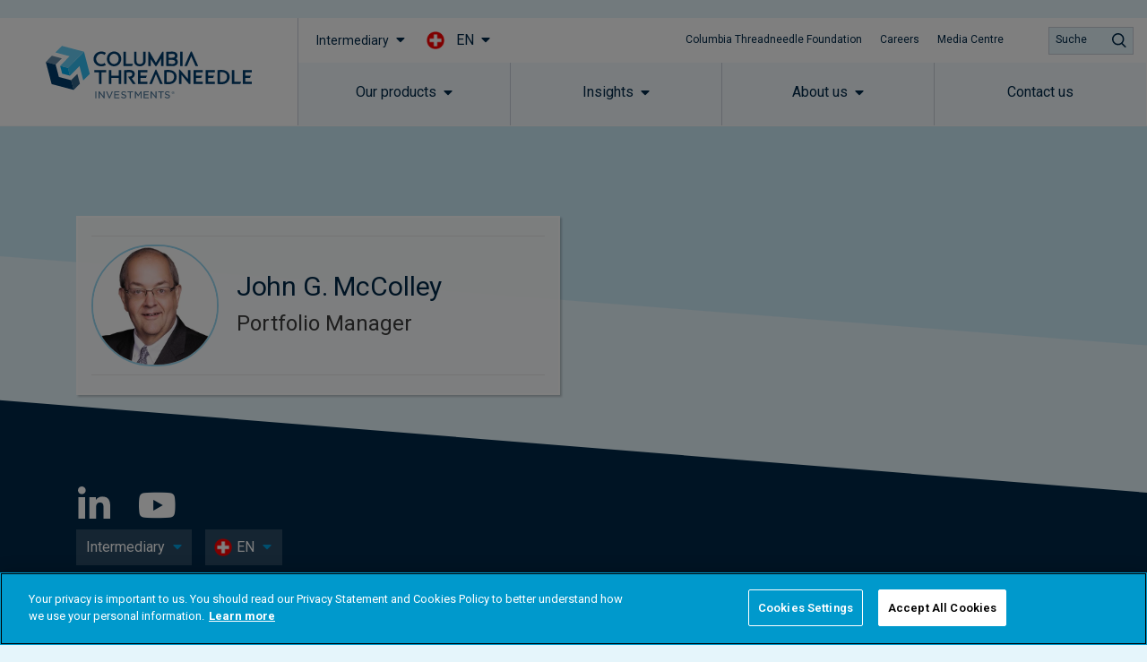

--- FILE ---
content_type: text/css
request_url: https://www.columbiathreadneedle.com/uploads/2024/09/19d0211f1895370a206814522957de0c/prd-footer-rd-roboto.css?v=1731037515
body_size: 45409
content:
@charset "UTF-8";
.cti-container-small.elementor-section > .elementor-container {
  max-width: 920px; }

.cti-rd-color-link .elementor-element a {
  color: #3a97d8; }

@media (max-width: 550px) {
  .elementor iframe#cti-rd-share-price-tracker {
    width: auto;
    margin: 0 auto;
    display: flex; } }

/* --------------- CTI migration styles START --------------- */
/* ---------- Global styles START ---------- */
.cti-rd-background-color-vertical-grey-to-white {
  background: linear-gradient(180deg, rgba(240, 241, 243, 0.5) 64.02%, rgba(240, 241, 243, 0) 100%); }

.cti-rd-background-color-horizontal-grey-to-white {
  background: linear-gradient(351.14deg, #c3c8cd 37.65%, rgba(195, 200, 205, 0) 84.45%); }

.cti-rd-background-color-horizontal-orange-to-white {
  background: linear-gradient(351.14deg, #f4b840 37.65%, rgba(244, 184, 64, 0) 84.45%); }

.cti-rd-background-color-horizontal-fade-dark {
  background: linear-gradient(115.21deg, #071220 7.18%, #173d6a 89.31%); }

.cti-rd-background-color-horizontal-fade-very-dark {
  background: linear-gradient(89.36deg, rgba(0, 0, 0, 0.63) 0.62%, rgba(0, 0, 0, 0.4) 50.28%, rgba(0, 0, 0, 0) 99.53%); }

.cti-rd-background-color-horizontal-dark-blue-to-light-blue {
  background: linear-gradient(95.33deg, #387eae 5.98%, #469dda 93.67%); }

.cti-rd-background-color-secondary-base {
  background: #173d6a; }

.cti-rd-background-color-nine-row-base {
  background: #35626b; }

.cti-rd-background-color-eight-row-dark {
  background: #8779ac; }

.cti-rd-background-color-neutral-extra-light {
  background: #f0f1f3; }

.cti-rd-text-color-primary-very-light {
  color: #ebf5fb; }
  .cti-rd-text-color-primary-very-light.elementor-widget-heading .elementor-heading-title, .cti-rd-text-color-primary-very-light.elementor-widget-text-editor,
  .cti-rd-text-color-primary-very-light.elementor-widget-kurtosys-listing-dynamic-field .kurtosys-listing-dynamic-field .kurtosys-listing-dynamic-field__content,
  .cti-rd-text-color-primary-very-light.elementor-widget-icon-list .elementor-icon-list-text {
    color: #ebf5fb; }

.cti-rd-text-color-primary-light {
  color: #d8eaf7; }
  .cti-rd-text-color-primary-light.elementor-widget-heading .elementor-heading-title, .cti-rd-text-color-primary-light.elementor-widget-text-editor,
  .cti-rd-text-color-primary-light.elementor-widget-kurtosys-listing-dynamic-field .kurtosys-listing-dynamic-field .kurtosys-listing-dynamic-field__content,
  .cti-rd-text-color-primary-light.elementor-widget-icon-list .elementor-icon-list-text {
    color: #d8eaf7; }

.cti-rd-text-color-primary-base {
  color: #3a97d8; }
  .cti-rd-text-color-primary-base.elementor-widget-heading .elementor-heading-title, .cti-rd-text-color-primary-base.elementor-widget-text-editor,
  .cti-rd-text-color-primary-base.elementor-widget-kurtosys-listing-dynamic-field .kurtosys-listing-dynamic-field .kurtosys-listing-dynamic-field__content,
  .cti-rd-text-color-primary-base.elementor-widget-icon-list .elementor-icon-list-text {
    color: #3a97d8; }

.cti-rd-text-color-primary-dark {
  color: #2e79ad; }
  .cti-rd-text-color-primary-dark.elementor-widget-heading .elementor-heading-title, .cti-rd-text-color-primary-dark.elementor-widget-text-editor,
  .cti-rd-text-color-primary-dark.elementor-widget-kurtosys-listing-dynamic-field .kurtosys-listing-dynamic-field .kurtosys-listing-dynamic-field__content,
  .cti-rd-text-color-primary-dark.elementor-widget-icon-list .elementor-icon-list-text {
    color: #2e79ad; }

.cti-rd-text-color-primary-very-dark {
  color: #112d41; }
  .cti-rd-text-color-primary-very-dark.elementor-widget-heading .elementor-heading-title, .cti-rd-text-color-primary-very-dark.elementor-widget-text-editor,
  .cti-rd-text-color-primary-very-dark.elementor-widget-kurtosys-listing-dynamic-field .kurtosys-listing-dynamic-field .kurtosys-listing-dynamic-field__content,
  .cti-rd-text-color-primary-very-dark.elementor-widget-icon-list .elementor-icon-list-text {
    color: #112d41; }

.cti-rd-text-color-secondary-very-light {
  color: #e8ecf0; }
  .cti-rd-text-color-secondary-very-light.elementor-widget-heading .elementor-heading-title, .cti-rd-text-color-secondary-very-light.elementor-widget-text-editor,
  .cti-rd-text-color-secondary-very-light.elementor-widget-kurtosys-listing-dynamic-field .kurtosys-listing-dynamic-field .kurtosys-listing-dynamic-field__content,
  .cti-rd-text-color-secondary-very-light.elementor-widget-icon-list .elementor-icon-list-text {
    color: #e8ecf0; }

.cti-rd-text-color-secondary-light {
  color: #d1d8e1; }
  .cti-rd-text-color-secondary-light.elementor-widget-heading .elementor-heading-title, .cti-rd-text-color-secondary-light.elementor-widget-text-editor,
  .cti-rd-text-color-secondary-light.elementor-widget-kurtosys-listing-dynamic-field .kurtosys-listing-dynamic-field .kurtosys-listing-dynamic-field__content,
  .cti-rd-text-color-secondary-light.elementor-widget-icon-list .elementor-icon-list-text {
    color: #d1d8e1; }

.cti-rd-text-color-secondary-base {
  color: #173d6a; }
  .cti-rd-text-color-secondary-base.elementor-widget-heading .elementor-heading-title, .cti-rd-text-color-secondary-base.elementor-widget-text-editor,
  .cti-rd-text-color-secondary-base.elementor-widget-kurtosys-listing-dynamic-field .kurtosys-listing-dynamic-field .kurtosys-listing-dynamic-field__content,
  .cti-rd-text-color-secondary-base.elementor-widget-icon-list .elementor-icon-list-text {
    color: #173d6a; }

.cti-rd-text-color-secondary-dark {
  color: #123155; }
  .cti-rd-text-color-secondary-dark.elementor-widget-heading .elementor-heading-title, .cti-rd-text-color-secondary-dark.elementor-widget-text-editor,
  .cti-rd-text-color-secondary-dark.elementor-widget-kurtosys-listing-dynamic-field .kurtosys-listing-dynamic-field .kurtosys-listing-dynamic-field__content,
  .cti-rd-text-color-secondary-dark.elementor-widget-icon-list .elementor-icon-list-text {
    color: #123155; }

.cti-rd-text-color-secondary-very-dark {
  color: #071220; }
  .cti-rd-text-color-secondary-very-dark.elementor-widget-heading .elementor-heading-title, .cti-rd-text-color-secondary-very-dark.elementor-widget-text-editor,
  .cti-rd-text-color-secondary-very-dark.elementor-widget-kurtosys-listing-dynamic-field .kurtosys-listing-dynamic-field .kurtosys-listing-dynamic-field__content,
  .cti-rd-text-color-secondary-very-dark.elementor-widget-icon-list .elementor-icon-list-text {
    color: #071220; }

.cti-rd-text-color-neutral-white {
  color: #ffffff; }
  .cti-rd-text-color-neutral-white.elementor-widget-heading .elementor-heading-title, .cti-rd-text-color-neutral-white.elementor-widget-text-editor,
  .cti-rd-text-color-neutral-white.elementor-widget-kurtosys-listing-dynamic-field .kurtosys-listing-dynamic-field .kurtosys-listing-dynamic-field__content,
  .cti-rd-text-color-neutral-white.elementor-widget-icon-list .elementor-icon-list-text {
    color: #ffffff; }

.cti-rd-text-color-neutral-extra-light {
  color: #f0f1f3; }
  .cti-rd-text-color-neutral-extra-light.elementor-widget-heading .elementor-heading-title, .cti-rd-text-color-neutral-extra-light.elementor-widget-text-editor,
  .cti-rd-text-color-neutral-extra-light.elementor-widget-kurtosys-listing-dynamic-field .kurtosys-listing-dynamic-field .kurtosys-listing-dynamic-field__content,
  .cti-rd-text-color-neutral-extra-light.elementor-widget-icon-list .elementor-icon-list-text {
    color: #f0f1f3; }

.cti-rd-text-color-neutral-very-light {
  color: #e1e4e6; }
  .cti-rd-text-color-neutral-very-light.elementor-widget-heading .elementor-heading-title, .cti-rd-text-color-neutral-very-light.elementor-widget-text-editor,
  .cti-rd-text-color-neutral-very-light.elementor-widget-kurtosys-listing-dynamic-field .kurtosys-listing-dynamic-field .kurtosys-listing-dynamic-field__content,
  .cti-rd-text-color-neutral-very-light.elementor-widget-icon-list .elementor-icon-list-text {
    color: #e1e4e6; }

.cti-rd-text-color-neutral-light {
  color: #c3c8cd; }
  .cti-rd-text-color-neutral-light.elementor-widget-heading .elementor-heading-title, .cti-rd-text-color-neutral-light.elementor-widget-text-editor,
  .cti-rd-text-color-neutral-light.elementor-widget-kurtosys-listing-dynamic-field .kurtosys-listing-dynamic-field .kurtosys-listing-dynamic-field__content,
  .cti-rd-text-color-neutral-light.elementor-widget-icon-list .elementor-icon-list-text {
    color: #c3c8cd; }

.cti-rd-text-color-neutral-base {
  color: #6a7682; }
  .cti-rd-text-color-neutral-base.elementor-widget-heading .elementor-heading-title, .cti-rd-text-color-neutral-base.elementor-widget-text-editor,
  .cti-rd-text-color-neutral-base.elementor-widget-kurtosys-listing-dynamic-field .kurtosys-listing-dynamic-field .kurtosys-listing-dynamic-field__content,
  .cti-rd-text-color-neutral-base.elementor-widget-icon-list .elementor-icon-list-text {
    color: #6a7682; }

.cti-rd-text-color-neutral-dark {
  color: #353b41; }
  .cti-rd-text-color-neutral-dark.elementor-widget-heading .elementor-heading-title, .cti-rd-text-color-neutral-dark.elementor-widget-text-editor,
  .cti-rd-text-color-neutral-dark.elementor-widget-kurtosys-listing-dynamic-field .kurtosys-listing-dynamic-field .kurtosys-listing-dynamic-field__content,
  .cti-rd-text-color-neutral-dark.elementor-widget-icon-list .elementor-icon-list-text {
    color: #353b41; }

.cti-rd-text-color-neutral-very-dark {
  color: #15181a; }
  .cti-rd-text-color-neutral-very-dark.elementor-widget-heading .elementor-heading-title, .cti-rd-text-color-neutral-very-dark.elementor-widget-text-editor,
  .cti-rd-text-color-neutral-very-dark.elementor-widget-kurtosys-listing-dynamic-field .kurtosys-listing-dynamic-field .kurtosys-listing-dynamic-field__content,
  .cti-rd-text-color-neutral-very-dark.elementor-widget-icon-list .elementor-icon-list-text {
    color: #15181a; }

.cti-rd-text-color-neutral-black {
  color: #000000; }
  .cti-rd-text-color-neutral-black.elementor-widget-heading .elementor-heading-title, .cti-rd-text-color-neutral-black.elementor-widget-text-editor,
  .cti-rd-text-color-neutral-black.elementor-widget-kurtosys-listing-dynamic-field .kurtosys-listing-dynamic-field .kurtosys-listing-dynamic-field__content,
  .cti-rd-text-color-neutral-black.elementor-widget-icon-list .elementor-icon-list-text {
    color: #000000; }

body {
  -webkit-text-size-adjust: 100%; }

/* ----- Scoped defaults START ----- */
.cti-rd p:not(:last-child) {
  padding-bottom: 24px; }

.cti-rd ul {
  padding-inline-start: 25px;
  padding-bottom: 20px; }
  .cti-rd ul:last-child {
    padding-bottom: 0; }

.cti-rd ol {
  padding-inline-start: 40px;
  padding-bottom: 20px; }
  .cti-rd ol:last-child {
    padding-bottom: 0; }

.cti-line-break-rd div,
.cti-line-break-rd p,
.cti-line-break-rd a,
.cti-line-break-rd span {
  word-break: break-word; }

/* ----- fix issue on mobile when module using box shadow on section START ---- */
@media only screen and (max-width: 767px) {
  .cti-container-large.elementor-section.cti-box-shadow > .elementor-container {
    padding: 0;
    margin: 0 15px; } }

/* ----- fix issue on mobile when module using box shadow on section END ---- */
/* ----- fix issue with listing grid slider - items width START --- */
.kurtosys-listing-grid__slider .slick-list {
  width: 100%; }

/* ----- fix issue with listing grid slider - items width END --- */
/* ----- Load more temporary fix START --- */
.load-more--hidden {
  display: none !important; }

/* ----- Load more temporary fix END --- */
/* ----- Spacing classes START ----- */
.cti-my-4 {
  margin-top: 4px;
  margin-bottom: 4px; }

.cti-mb-4 {
  margin-bottom: 4px; }

.cti-mt-4 {
  margin-top: 4px; }

.cti-py-4 {
  padding-top: 4px;
  padding-bottom: 4px; }

.cti-pb-4 {
  padding-bottom: 4px; }

.cti-pt-4 {
  padding-top: 4px; }

.cti-my-8 {
  margin-top: 8px;
  margin-bottom: 8px; }

.cti-mb-8 {
  margin-bottom: 8px; }

.cti-mt-8 {
  margin-top: 8px; }

.cti-py-8 {
  padding-top: 8px;
  padding-bottom: 8px; }

.cti-pb-8 {
  padding-bottom: 8px; }

.cti-pt-8 {
  padding-top: 8px; }

.cti-my-12 {
  margin-top: 12px;
  margin-bottom: 12px; }

.cti-mb-12 {
  margin-bottom: 12px; }

.cti-mt-12 {
  margin-top: 12px; }

.cti-py-12 {
  padding-top: 12px;
  padding-bottom: 12px; }

.cti-pb-12 {
  padding-bottom: 12px; }

.cti-pt-12 {
  padding-top: 12px; }

.cti-my-16 {
  margin-top: 16px;
  margin-bottom: 16px; }

.cti-mb-16 {
  margin-bottom: 16px; }

.cti-mt-16 {
  margin-top: 16px; }

.cti-py-16 {
  padding-top: 16px;
  padding-bottom: 16px; }

.cti-pb-16 {
  padding-bottom: 16px; }

.cti-pt-16 {
  padding-top: 16px; }

.cti-my-24 {
  margin-top: 24px;
  margin-bottom: 24px; }

.cti-mb-24 {
  margin-bottom: 24px; }

.cti-mt-24 {
  margin-top: 24px; }

.cti-py-24 {
  padding-top: 24px;
  padding-bottom: 24px; }

.cti-pb-24 {
  padding-bottom: 24px; }

.cti-pt-24 {
  padding-top: 24px; }

.cti-my-32 {
  margin-top: 32px;
  margin-bottom: 32px; }

.cti-mb-32 {
  margin-bottom: 32px; }

.cti-mt-32 {
  margin-top: 32px; }

.cti-py-32 {
  padding-top: 32px;
  padding-bottom: 32px; }

.cti-pb-32 {
  padding-bottom: 32px; }

.cti-pt-32 {
  padding-top: 32px; }

@media only screen and (max-width: 1024px) {
  .cti-my-32 {
    margin-top: 24px;
    margin-bottom: 24px; }
  .cti-mb-32 {
    margin-bottom: 24px; }
  .cti-mt-32 {
    margin-top: 24px; }
  .cti-py-32 {
    padding-top: 24px;
    padding-bottom: 24px; }
  .cti-pb-32 {
    padding-bottom: 24px; }
  .cti-pt-32 {
    padding-top: 24px; } }

@media only screen and (max-width: 767px) {
  .cti-my-32 {
    margin-top: 24px;
    margin-bottom: 24px; }
  .cti-mb-32 {
    margin-bottom: 24px; }
  .cti-mt-32 {
    margin-top: 24px; }
  .cti-py-32 {
    padding-top: 24px;
    padding-bottom: 24px; }
  .cti-pb-32 {
    padding-bottom: 24px; }
  .cti-pt-32 {
    padding-top: 24px; } }

.cti-my-40 {
  margin-top: 40px;
  margin-bottom: 40px; }

.cti-mb-40 {
  margin-bottom: 40px; }

.cti-mt-40 {
  margin-top: 40px; }

.cti-py-40 {
  padding-top: 40px;
  padding-bottom: 40px; }

.cti-pb-40 {
  padding-bottom: 40px; }

.cti-pt-40 {
  padding-top: 40px; }

@media only screen and (max-width: 1024px) {
  .cti-my-40 {
    margin-top: 32px;
    margin-bottom: 32px; }
  .cti-mb-40 {
    margin-bottom: 32px; }
  .cti-mt-40 {
    margin-top: 32px; }
  .cti-py-40 {
    padding-top: 32px;
    padding-bottom: 32px; }
  .cti-pb-40 {
    padding-bottom: 32px; }
  .cti-pt-40 {
    padding-top: 32px; } }

@media only screen and (max-width: 767px) {
  .cti-my-40 {
    margin-top: 32px;
    margin-bottom: 32px; }
  .cti-mb-40 {
    margin-bottom: 32px; }
  .cti-mt-40 {
    margin-top: 32px; }
  .cti-py-40 {
    padding-top: 32px;
    padding-bottom: 32px; }
  .cti-pb-40 {
    padding-bottom: 32px; }
  .cti-pt-40 {
    padding-top: 32px; } }

.cti-my-48 {
  margin-top: 48px;
  margin-bottom: 48px; }

.cti-mb-48 {
  margin-bottom: 48px; }

.cti-mt-48 {
  margin-top: 48px; }

.cti-py-48 {
  padding-top: 48px;
  padding-bottom: 48px; }

.cti-pb-48 {
  padding-bottom: 48px; }

.cti-pt-48 {
  padding-top: 48px; }

@media only screen and (max-width: 1024px) {
  .cti-my-48 {
    margin-top: 40px;
    margin-bottom: 40px; }
  .cti-mb-48 {
    margin-bottom: 40px; }
  .cti-mt-48 {
    margin-top: 40px; }
  .cti-py-48 {
    padding-top: 40px;
    padding-bottom: 40px; }
  .cti-pb-48 {
    padding-bottom: 40px; }
  .cti-pt-48 {
    padding-top: 40px; } }

@media only screen and (max-width: 767px) {
  .cti-my-48 {
    margin-top: 32px;
    margin-bottom: 32px; }
  .cti-mb-48 {
    margin-bottom: 32px; }
  .cti-mt-48 {
    margin-top: 32px; }
  .cti-py-48 {
    padding-top: 32px;
    padding-bottom: 32px; }
  .cti-pb-48 {
    padding-bottom: 32px; }
  .cti-pt-48 {
    padding-top: 32px; } }

.cti-my-56 {
  margin-top: 56px;
  margin-bottom: 56px; }

.cti-mb-56 {
  margin-bottom: 56px; }

.cti-mt-56 {
  margin-top: 56px; }

.cti-py-56 {
  padding-top: 56px;
  padding-bottom: 56px; }

.cti-pb-56 {
  padding-bottom: 56px; }

.cti-pt-56 {
  padding-top: 56px; }

@media only screen and (max-width: 1024px) {
  .cti-my-56 {
    margin-top: 40px;
    margin-bottom: 40px; }
  .cti-mb-56 {
    margin-bottom: 40px; }
  .cti-mt-56 {
    margin-top: 40px; }
  .cti-py-56 {
    padding-top: 40px;
    padding-bottom: 40px; }
  .cti-pb-56 {
    padding-bottom: 40px; }
  .cti-pt-56 {
    padding-top: 40px; } }

@media only screen and (max-width: 767px) {
  .cti-my-56 {
    margin-top: 32px;
    margin-bottom: 32px; }
  .cti-mb-56 {
    margin-bottom: 32px; }
  .cti-mt-56 {
    margin-top: 32px; }
  .cti-py-56 {
    padding-top: 32px;
    padding-bottom: 32px; }
  .cti-pb-56 {
    padding-bottom: 32px; }
  .cti-pt-56 {
    padding-top: 32px; } }

.cti-my-64 {
  margin-top: 64px;
  margin-bottom: 64px; }

.cti-mb-64 {
  margin-bottom: 64px; }

.cti-mt-64 {
  margin-top: 64px; }

.cti-py-64 {
  padding-top: 64px;
  padding-bottom: 64px; }

.cti-pb-64 {
  padding-bottom: 64px; }

.cti-pt-64 {
  padding-top: 64px; }

@media only screen and (max-width: 1024px) {
  .cti-my-64 {
    margin-top: 40px;
    margin-bottom: 40px; }
  .cti-mb-64 {
    margin-bottom: 40px; }
  .cti-mt-64 {
    margin-top: 40px; }
  .cti-py-64 {
    padding-top: 40px;
    padding-bottom: 40px; }
  .cti-pb-64 {
    padding-bottom: 40px; }
  .cti-pt-64 {
    padding-top: 40px; } }

@media only screen and (max-width: 767px) {
  .cti-my-64 {
    margin-top: 40px;
    margin-bottom: 40px; }
  .cti-mb-64 {
    margin-bottom: 40px; }
  .cti-mt-64 {
    margin-top: 40px; }
  .cti-py-64 {
    padding-top: 40px;
    padding-bottom: 40px; }
  .cti-pb-64 {
    padding-bottom: 40px; }
  .cti-pt-64 {
    padding-top: 40px; } }

.cti-my-72 {
  margin-top: 72px;
  margin-bottom: 72px; }

.cti-mb-72 {
  margin-bottom: 72px; }

.cti-mt-72 {
  margin-top: 72px; }

.cti-py-72 {
  padding-top: 72px;
  padding-bottom: 72px; }

.cti-pb-72 {
  padding-bottom: 72px; }

.cti-pt-72 {
  padding-top: 72px; }

@media only screen and (max-width: 1024px) {
  .cti-my-72 {
    margin-top: 56px;
    margin-bottom: 56px; }
  .cti-mb-72 {
    margin-bottom: 56px; }
  .cti-mt-72 {
    margin-top: 56px; }
  .cti-py-72 {
    padding-top: 56px;
    padding-bottom: 56px; }
  .cti-pb-72 {
    padding-bottom: 56px; }
  .cti-pt-72 {
    padding-top: 56px; } }

@media only screen and (max-width: 767px) {
  .cti-my-72 {
    margin-top: 40px;
    margin-bottom: 40px; }
  .cti-mb-72 {
    margin-bottom: 40px; }
  .cti-mt-72 {
    margin-top: 40px; }
  .cti-py-72 {
    padding-top: 40px;
    padding-bottom: 40px; }
  .cti-pb-72 {
    padding-bottom: 40px; }
  .cti-pt-72 {
    padding-top: 40px; } }

.cti-my-96 {
  margin-top: 96px;
  margin-bottom: 96px; }

.cti-mb-96 {
  margin-bottom: 96px; }

.cti-mt-96 {
  margin-top: 96px; }

.cti-py-96 {
  padding-top: 96px;
  padding-bottom: 96px; }

.cti-pb-96 {
  padding-bottom: 96px; }

.cti-pt-96 {
  padding-top: 96px; }

@media only screen and (max-width: 1024px) {
  .cti-my-96 {
    margin-top: 72px;
    margin-bottom: 72px; }
  .cti-mb-96 {
    margin-bottom: 72px; }
  .cti-mt-96 {
    margin-top: 72px; }
  .cti-py-96 {
    padding-top: 72px;
    padding-bottom: 72px; }
  .cti-pb-96 {
    padding-bottom: 72px; }
  .cti-pt-96 {
    padding-top: 72px; } }

@media only screen and (max-width: 767px) {
  .cti-my-96 {
    margin-top: 56px;
    margin-bottom: 56px; }
  .cti-mb-96 {
    margin-bottom: 56px; }
  .cti-mt-96 {
    margin-top: 56px; }
  .cti-py-96 {
    padding-top: 56px;
    padding-bottom: 56px; }
  .cti-pb-96 {
    padding-bottom: 56px; }
  .cti-pt-96 {
    padding-top: 56px; } }

.cti-my-112 {
  margin-top: 112px;
  margin-bottom: 112px; }

.cti-mb-112 {
  margin-bottom: 112px; }

.cti-mt-112 {
  margin-top: 112px; }

.cti-py-112 {
  padding-top: 112px;
  padding-bottom: 112px; }

.cti-pb-112 {
  padding-bottom: 112px; }

.cti-pt-112 {
  padding-top: 112px; }

@media only screen and (max-width: 1024px) {
  .cti-my-112 {
    margin-top: 96px;
    margin-bottom: 96px; }
  .cti-mb-112 {
    margin-bottom: 96px; }
  .cti-mt-112 {
    margin-top: 96px; }
  .cti-py-112 {
    padding-top: 96px;
    padding-bottom: 96px; }
  .cti-pb-112 {
    padding-bottom: 96px; }
  .cti-pt-112 {
    padding-top: 96px; } }

@media only screen and (max-width: 767px) {
  .cti-my-112 {
    margin-top: 72px;
    margin-bottom: 72px; }
  .cti-mb-112 {
    margin-bottom: 72px; }
  .cti-mt-112 {
    margin-top: 72px; }
  .cti-py-112 {
    padding-top: 72px;
    padding-bottom: 72px; }
  .cti-pb-112 {
    padding-bottom: 72px; }
  .cti-pt-112 {
    padding-top: 72px; } }

.elementor-element.elementor-widget.cti-content-my-0 .elementor-widget-container {
  margin-top: 0;
  margin-bottom: 0; }

.elementor-element.elementor-widget.cti-content-mb-0 .elementor-widget-container {
  margin-bottom: 0; }

.elementor-element.elementor-widget.cti-content-mt-0 .elementor-widget-container {
  margin-top: 0; }

.elementor-element.elementor-widget.cti-content-py-0 .elementor-widget-container {
  padding-top: 0;
  padding-bottom: 0; }

.elementor-element.elementor-widget.cti-content-pb-0 .elementor-widget-container {
  padding-bottom: 0; }

.elementor-element.elementor-widget.cti-content-pt-0 .elementor-widget-container {
  padding-top: 0; }

@media only screen and (max-width: 767px) {
  div div.elementor-widget.cti-content-px-0-mobile .elementor-widget-container,
  div div.elementor-column.cti-content-px-0-mobile .elementor-element-populated {
    padding-left: 0;
    padding-right: 0; } }

/* ----- Spacing classes END ----- */
@media only screen and (max-width: 767px) {
  .cti-fullwidth-image-on-mobile {
    max-width: 100vw;
    width: 100vw;
    margin-left: -15px;
    margin-right: -15px; } }

.cti-rd-text-uppercase {
  text-transform: uppercase; }

.cti-rd-text-underline.elementor-widget-heading .elementor-heading-title.elementor-widget-heading .elementor-heading-title, .cti-rd-text-underline.elementor-widget-heading .elementor-heading-title.elementor-widget-text-editor, .cti-rd-text-underline.elementor-widget-text-editor.elementor-widget-heading .elementor-heading-title, .cti-rd-text-underline.elementor-widget-text-editor.elementor-widget-text-editor {
  text-decoration: underline; }

/* ----- Typography Redesign classes START ----- */
.cti-font-v1-rd.elementor-element, .cti-font-v1-rd.elementor-widget-text-editor,
.cti-font-v1-rd.elementor-widget-heading.elementor-element div .elementor-heading-title,
.cti-font-v1-rd .jet-listing-dynamic-field__content,
.cti-font-v1-rd.elementor-widget-kurtosys-listing-dynamic-field .kurtosys-listing-dynamic-field .kurtosys-listing-dynamic-field__content,
.cti-font-v1-rd.elementor-element .elementor-item,
.cti-font-v1-rd .elementor-cta__title,
.cti-font-v1-rd.elementor-widget-image-box .elementor-image-box-title,
.cti-font-v1-rd.elementor-widget-icon-list .elementor-icon-list-text,
.cti-font-v1-rd.elementor-widget-blockquote .elementor-blockquote-content {
  font-size: 82px;
  font-weight: 400;
  line-height: 1.1;
  letter-spacing: 0;
  
  overflow-wrap: anywhere; }
  @media only screen and (max-width: 1024px) {
    .cti-font-v1-rd.elementor-element, .cti-font-v1-rd.elementor-widget-text-editor,
    .cti-font-v1-rd.elementor-widget-heading.elementor-element div .elementor-heading-title,
    .cti-font-v1-rd .jet-listing-dynamic-field__content,
    .cti-font-v1-rd.elementor-widget-kurtosys-listing-dynamic-field .kurtosys-listing-dynamic-field .kurtosys-listing-dynamic-field__content,
    .cti-font-v1-rd.elementor-element .elementor-item,
    .cti-font-v1-rd .elementor-cta__title,
    .cti-font-v1-rd.elementor-widget-image-box .elementor-image-box-title,
    .cti-font-v1-rd.elementor-widget-icon-list .elementor-icon-list-text,
    .cti-font-v1-rd.elementor-widget-blockquote .elementor-blockquote-content {
      font-size: 36px; } }

.cti-font-v2-rd.elementor-element, .cti-font-v2-rd.elementor-widget-text-editor,
.cti-font-v2-rd.elementor-widget-heading.elementor-element div .elementor-heading-title,
.cti-font-v2-rd .jet-listing-dynamic-field__content,
.cti-font-v2-rd.elementor-widget-kurtosys-listing-dynamic-field .kurtosys-listing-dynamic-field .kurtosys-listing-dynamic-field__content,
.cti-font-v2-rd.elementor-element .elementor-item,
.cti-font-v2-rd .elementor-cta__title,
.cti-font-v2-rd.elementor-widget-image-box .elementor-image-box-title,
.cti-font-v2-rd.elementor-widget-icon-list .elementor-icon-list-text,
.cti-font-v2-rd.elementor-widget-blockquote .elementor-blockquote-content {
  font-size: 48px;
  font-weight: 400;
  line-height: 1.2;
  letter-spacing: 0;
  
  overflow-wrap: anywhere; }
  @media only screen and (max-width: 1024px) {
    .cti-font-v2-rd.elementor-element, .cti-font-v2-rd.elementor-widget-text-editor,
    .cti-font-v2-rd.elementor-widget-heading.elementor-element div .elementor-heading-title,
    .cti-font-v2-rd .jet-listing-dynamic-field__content,
    .cti-font-v2-rd.elementor-widget-kurtosys-listing-dynamic-field .kurtosys-listing-dynamic-field .kurtosys-listing-dynamic-field__content,
    .cti-font-v2-rd.elementor-element .elementor-item,
    .cti-font-v2-rd .elementor-cta__title,
    .cti-font-v2-rd.elementor-widget-image-box .elementor-image-box-title,
    .cti-font-v2-rd.elementor-widget-icon-list .elementor-icon-list-text,
    .cti-font-v2-rd.elementor-widget-blockquote .elementor-blockquote-content {
      font-size: 28px; } }

.cti-font-v3-rd.elementor-element, .cti-font-v3-rd.elementor-widget-text-editor,
.cti-font-v3-rd.elementor-widget-heading.elementor-element div .elementor-heading-title,
.cti-font-v3-rd .jet-listing-dynamic-field__content,
.cti-font-v3-rd.elementor-widget-kurtosys-listing-dynamic-field .kurtosys-listing-dynamic-field .kurtosys-listing-dynamic-field__content,
.cti-font-v3-rd.elementor-element .elementor-item,
.cti-font-v3-rd .elementor-cta__title,
.cti-font-v3-rd.elementor-widget-image-box .elementor-image-box-title,
.cti-font-v3-rd.elementor-widget-icon-list .elementor-icon-list-text,
.cti-font-v3-rd.elementor-widget-blockquote .elementor-blockquote-content {
  font-size: 32px;
  font-weight: 400;
  line-height: 1.2;
  letter-spacing: 0;
  
  overflow-wrap: anywhere; }
  @media only screen and (max-width: 1024px) {
    .cti-font-v3-rd.elementor-element, .cti-font-v3-rd.elementor-widget-text-editor,
    .cti-font-v3-rd.elementor-widget-heading.elementor-element div .elementor-heading-title,
    .cti-font-v3-rd .jet-listing-dynamic-field__content,
    .cti-font-v3-rd.elementor-widget-kurtosys-listing-dynamic-field .kurtosys-listing-dynamic-field .kurtosys-listing-dynamic-field__content,
    .cti-font-v3-rd.elementor-element .elementor-item,
    .cti-font-v3-rd .elementor-cta__title,
    .cti-font-v3-rd.elementor-widget-image-box .elementor-image-box-title,
    .cti-font-v3-rd.elementor-widget-icon-list .elementor-icon-list-text,
    .cti-font-v3-rd.elementor-widget-blockquote .elementor-blockquote-content {
      font-size: 24px; } }

.cti-font-v4-rd.elementor-element, .cti-font-v4-rd.elementor-widget-text-editor,
.cti-font-v4-rd.elementor-widget-heading.elementor-element div .elementor-heading-title,
.cti-font-v4-rd .jet-listing-dynamic-field__content,
.cti-font-v4-rd.elementor-widget-kurtosys-listing-dynamic-field .kurtosys-listing-dynamic-field .kurtosys-listing-dynamic-field__content,
.cti-font-v4-rd.elementor-element .elementor-item,
.cti-font-v4-rd .elementor-cta__title,
.cti-font-v4-rd.elementor-widget-image-box .elementor-image-box-title,
.cti-font-v4-rd.elementor-widget-icon-list .elementor-icon-list-text,
.cti-font-v4-rd.elementor-widget-kurtosys-listing-dynamic-field .kurtosys-listing-dynamic-field__content,
.cti-font-v4-rd.elementor-widget-blockquote .elementor-blockquote-content {
  font-size: 24px;
  font-weight: 400;
  line-height: 1.4;
  letter-spacing: 0;
  
  overflow-wrap: anywhere; }
  @media only screen and (max-width: 1024px) {
    .cti-font-v4-rd.elementor-element, .cti-font-v4-rd.elementor-widget-text-editor,
    .cti-font-v4-rd.elementor-widget-heading.elementor-element div .elementor-heading-title,
    .cti-font-v4-rd .jet-listing-dynamic-field__content,
    .cti-font-v4-rd.elementor-widget-kurtosys-listing-dynamic-field .kurtosys-listing-dynamic-field .kurtosys-listing-dynamic-field__content,
    .cti-font-v4-rd.elementor-element .elementor-item,
    .cti-font-v4-rd .elementor-cta__title,
    .cti-font-v4-rd.elementor-widget-image-box .elementor-image-box-title,
    .cti-font-v4-rd.elementor-widget-icon-list .elementor-icon-list-text,
    .cti-font-v4-rd.elementor-widget-kurtosys-listing-dynamic-field .kurtosys-listing-dynamic-field__content,
    .cti-font-v4-rd.elementor-widget-blockquote .elementor-blockquote-content {
      font-size: 20px; } }

.cti-font-v5-rd.elementor-element, .cti-font-v5-rd.elementor-widget-text-editor,
.cti-font-v5-rd.elementor-widget-heading.elementor-element div .elementor-heading-title,
.cti-font-v5-rd .jet-listing-dynamic-field__content,
.cti-font-v5-rd.elementor-widget-kurtosys-listing-dynamic-field .kurtosys-listing-dynamic-field .kurtosys-listing-dynamic-field__content,
.cti-font-v5-rd.elementor-element .elementor-item,
.cti-font-v5-rd .elementor-cta__title,
.cti-font-v5-rd.elementor-widget-image-box .elementor-image-box-title,
.cti-font-v5-rd.elementor-widget-icon-list .elementor-icon-list-text,
.cti-font-v5-rd.elementor-widget-kurtosys-listing-dynamic-field .kurtosys-listing-dynamic-field__content,
.cti-font-v5-rd.elementor-widget-blockquote .elementor-blockquote-content {
  font-size: 24px;
  font-weight: 400;
  line-height: 1.4;
  letter-spacing: 0;
  
  overflow-wrap: anywhere; }
  @media only screen and (max-width: 1024px) {
    .cti-font-v5-rd.elementor-element, .cti-font-v5-rd.elementor-widget-text-editor,
    .cti-font-v5-rd.elementor-widget-heading.elementor-element div .elementor-heading-title,
    .cti-font-v5-rd .jet-listing-dynamic-field__content,
    .cti-font-v5-rd.elementor-widget-kurtosys-listing-dynamic-field .kurtosys-listing-dynamic-field .kurtosys-listing-dynamic-field__content,
    .cti-font-v5-rd.elementor-element .elementor-item,
    .cti-font-v5-rd .elementor-cta__title,
    .cti-font-v5-rd.elementor-widget-image-box .elementor-image-box-title,
    .cti-font-v5-rd.elementor-widget-icon-list .elementor-icon-list-text,
    .cti-font-v5-rd.elementor-widget-kurtosys-listing-dynamic-field .kurtosys-listing-dynamic-field__content,
    .cti-font-v5-rd.elementor-widget-blockquote .elementor-blockquote-content {
      font-size: 20px; } }

.cti-font-v6-rd.elementor-element, .cti-font-v6-rd.elementor-widget-text-editor,
.cti-font-v6-rd.elementor-widget-heading.elementor-element div .elementor-heading-title,
.cti-font-v6-rd .jet-listing-dynamic-field__content,
.cti-font-v6-rd.elementor-widget-kurtosys-listing-dynamic-field .kurtosys-listing-dynamic-field .kurtosys-listing-dynamic-field__content,
.cti-font-v6-rd.elementor-element .elementor-item,
.cti-font-v6-rd .elementor-cta__title,
.cti-font-v6-rd.elementor-widget-image-box .elementor-image-box-title,
.cti-font-v6-rd.elementor-widget-icon-list .elementor-icon-list-text,
.cti-font-v6-rd.elementor-widget-kurtosys-listing-dynamic-field .kurtosys-listing-dynamic-field__content,
.cti-font-v6-rd.elementor-widget-blockquote .elementor-blockquote-content {
  font-size: 20px;
  font-weight: 400;
  line-height: 1.4;
  letter-spacing: 0;
  
  overflow-wrap: anywhere; }
  @media only screen and (max-width: 1024px) {
    .cti-font-v6-rd.elementor-element, .cti-font-v6-rd.elementor-widget-text-editor,
    .cti-font-v6-rd.elementor-widget-heading.elementor-element div .elementor-heading-title,
    .cti-font-v6-rd .jet-listing-dynamic-field__content,
    .cti-font-v6-rd.elementor-widget-kurtosys-listing-dynamic-field .kurtosys-listing-dynamic-field .kurtosys-listing-dynamic-field__content,
    .cti-font-v6-rd.elementor-element .elementor-item,
    .cti-font-v6-rd .elementor-cta__title,
    .cti-font-v6-rd.elementor-widget-image-box .elementor-image-box-title,
    .cti-font-v6-rd.elementor-widget-icon-list .elementor-icon-list-text,
    .cti-font-v6-rd.elementor-widget-kurtosys-listing-dynamic-field .kurtosys-listing-dynamic-field__content,
    .cti-font-v6-rd.elementor-widget-blockquote .elementor-blockquote-content {
      font-size: 18px; } }

.cti-font-v7-rd.elementor-element, .cti-font-v7-rd.elementor-widget-text-editor,
.cti-font-v7-rd.elementor-widget-heading.elementor-element div .elementor-heading-title,
.cti-font-v7-rd .jet-listing-dynamic-field__content,
.cti-font-v7-rd.elementor-widget-kurtosys-listing-dynamic-field .kurtosys-listing-dynamic-field .kurtosys-listing-dynamic-field__content,
.cti-font-v7-rd.elementor-element .elementor-item,
.cti-font-v7-rd .elementor-cta__title,
.cti-font-v7-rd.elementor-widget-image-box .elementor-image-box-title,
.cti-font-v7-rd.elementor-widget-icon-list .elementor-icon-list-text,
.cti-font-v7-rd.elementor-widget-kurtosys-listing-dynamic-field .kurtosys-listing-dynamic-field__content,
.cti-font-v7-rd.elementor-widget-blockquote .elementor-blockquote-content {
  font-size: 18px;
  font-weight: 400;
  line-height: 1.6;
  letter-spacing: 0;
  
  overflow-wrap: anywhere; }
  @media only screen and (max-width: 1024px) {
    .cti-font-v7-rd.elementor-element, .cti-font-v7-rd.elementor-widget-text-editor,
    .cti-font-v7-rd.elementor-widget-heading.elementor-element div .elementor-heading-title,
    .cti-font-v7-rd .jet-listing-dynamic-field__content,
    .cti-font-v7-rd.elementor-widget-kurtosys-listing-dynamic-field .kurtosys-listing-dynamic-field .kurtosys-listing-dynamic-field__content,
    .cti-font-v7-rd.elementor-element .elementor-item,
    .cti-font-v7-rd .elementor-cta__title,
    .cti-font-v7-rd.elementor-widget-image-box .elementor-image-box-title,
    .cti-font-v7-rd.elementor-widget-icon-list .elementor-icon-list-text,
    .cti-font-v7-rd.elementor-widget-kurtosys-listing-dynamic-field .kurtosys-listing-dynamic-field__content,
    .cti-font-v7-rd.elementor-widget-blockquote .elementor-blockquote-content {
      font-size: 16px; } }

.cti-font-v8-rd.elementor-element, .cti-font-v8-rd.elementor-widget-text-editor,
.cti-font-v8-rd.elementor-widget-heading.elementor-element div .elementor-heading-title,
.cti-font-v8-rd .jet-listing-dynamic-field__content,
.cti-font-v8-rd.elementor-widget-kurtosys-listing-dynamic-field .kurtosys-listing-dynamic-field .kurtosys-listing-dynamic-field__content,
.cti-font-v8-rd.elementor-element .elementor-item,
.cti-font-v8-rd .elementor-cta__title,
.cti-font-v8-rd.elementor-widget-image-box .elementor-image-box-title,
.cti-font-v8-rd.elementor-widget-icon-list .elementor-icon-list-text,
.cti-font-v8-rd.elementor-widget-kurtosys-listing-dynamic-field .kurtosys-listing-dynamic-field__content,
.cti-font-v8-rd.elementor-widget-blockquote .elementor-blockquote-content {
  font-size: 18px;
  font-weight: 400;
  line-height: 1.6;
  letter-spacing: 0;
  
  overflow-wrap: anywhere; }
  @media only screen and (max-width: 1024px) {
    .cti-font-v8-rd.elementor-element, .cti-font-v8-rd.elementor-widget-text-editor,
    .cti-font-v8-rd.elementor-widget-heading.elementor-element div .elementor-heading-title,
    .cti-font-v8-rd .jet-listing-dynamic-field__content,
    .cti-font-v8-rd.elementor-widget-kurtosys-listing-dynamic-field .kurtosys-listing-dynamic-field .kurtosys-listing-dynamic-field__content,
    .cti-font-v8-rd.elementor-element .elementor-item,
    .cti-font-v8-rd .elementor-cta__title,
    .cti-font-v8-rd.elementor-widget-image-box .elementor-image-box-title,
    .cti-font-v8-rd.elementor-widget-icon-list .elementor-icon-list-text,
    .cti-font-v8-rd.elementor-widget-kurtosys-listing-dynamic-field .kurtosys-listing-dynamic-field__content,
    .cti-font-v8-rd.elementor-widget-blockquote .elementor-blockquote-content {
      font-size: 16px; } }

.cti-font-v9-rd.elementor-element, .cti-font-v9-rd.elementor-widget-text-editor,
.cti-font-v9-rd.elementor-widget-heading.elementor-element div .elementor-heading-title,
.cti-font-v9-rd .jet-listing-dynamic-field__content,
.cti-font-v9-rd.elementor-widget-kurtosys-listing-dynamic-field .kurtosys-listing-dynamic-field .kurtosys-listing-dynamic-field__content,
.cti-font-v9-rd.elementor-element .elementor-item,
.cti-font-v9-rd .elementor-cta__title,
.cti-font-v9-rd.elementor-widget-image-box .elementor-image-box-title,
.cti-font-v9-rd.elementor-widget-icon-list .elementor-icon-list-text,
.cti-font-v9-rd.elementor-widget-blockquote .elementor-blockquote-content {
  font-size: 16px;
  font-weight: 400;
  line-height: 1.6;
  letter-spacing: 0;
  
  overflow-wrap: anywhere; }

.cti-font-v10-rd.elementor-element, .cti-font-v10-rd.elementor-widget-text-editor,
.cti-font-v10-rd.elementor-widget-heading.elementor-element div .elementor-heading-title,
.cti-font-v10-rd .jet-listing-dynamic-field__content,
.cti-font-v10-rd.elementor-widget-kurtosys-listing-dynamic-field .kurtosys-listing-dynamic-field .kurtosys-listing-dynamic-field__content,
.cti-font-v10-rd.elementor-element .elementor-item,
.cti-font-v10-rd .elementor-cta__title,
.cti-font-v10-rd.elementor-widget-image-box .elementor-image-box-title,
.cti-font-v10-rd.elementor-widget-icon-list .elementor-icon-list-text,
.cti-font-v10-rd.elementor-widget-blockquote .elementor-blockquote-content,
.cti-font-v10-rd.elementor-widget-kurtosys-listing-dynamic-field .kurtosys-listing-dynamic-field__content {
  font-size: 16px;
  font-weight: 400;
  line-height: 1.6;
  letter-spacing: 0;
  
  overflow-wrap: anywhere; }

.cti-font-v11-rd.elementor-element, .cti-font-v11-rd.elementor-widget-text-editor,
.cti-font-v11-rd.elementor-widget-heading div .elementor-heading-title,
.cti-font-v11-rd .jet-listing-dynamic-field__content,
.cti-font-v11-rd.elementor-widget-kurtosys-listing-dynamic-field .kurtosys-listing-dynamic-field .kurtosys-listing-dynamic-field__content,
.cti-font-v11-rd .elementor-cta__title,
.cti-font-v11-rd.elementor-widget-image-box .elementor-image-box-title,
.cti-font-v11-rd.elementor-widget-icon-list .elementor-icon-list-text,
.cti-font-v11-rd.elementor-widget-kurtosys-listing-dynamic-field .kurtosys-listing-dynamic-field__content,
.cti-font-v11-rd.elementor-widget-blockquote .elementor-blockquote-content {
  font-size: 14px;
  font-weight: 400;
  line-height: 1.6;
  letter-spacing: 0;
  
  overflow-wrap: anywhere; }

.cti-font-v12-rd.elementor-element, .cti-font-v12-rd.elementor-widget-text-editor,
.cti-font-v12-rd.elementor-widget-heading.elementor-element div .elementor-heading-title,
.cti-font-v12-rd .jet-listing-dynamic-field__content,
.cti-font-v12-rd.elementor-widget-kurtosys-listing-dynamic-field .kurtosys-listing-dynamic-field .kurtosys-listing-dynamic-field__content,
.cti-font-v12-rd.elementor-element .elementor-item,
.cti-font-v12-rd .elementor-cta__title,
.cti-font-v12-rd.elementor-widget-image-box .elementor-image-box-title,
.cti-font-v12-rd.elementor-widget-icon-list .elementor-icon-list-text,
.cti-font-v12-rd.elementor-widget-blockquote .elementor-blockquote-content {
  font-size: 14px;
  font-weight: 400;
  line-height: 1.6;
  letter-spacing: 0;
  
  overflow-wrap: anywhere; }

.cti-font-v13-rd.elementor-element, .cti-font-v13-rd.elementor-widget-text-editor,
.cti-font-v13-rd.elementor-widget-heading.elementor-element div .elementor-heading-title,
.cti-font-v13-rd .jet-listing-dynamic-field__content,
.cti-font-v13-rd.elementor-widget-kurtosys-listing-dynamic-field .kurtosys-listing-dynamic-field .kurtosys-listing-dynamic-field__content,
.cti-font-v13-rd.elementor-element .elementor-item,
.cti-font-v13-rd .elementor-cta__title,
.cti-font-v13-rd.elementor-widget-image-box .elementor-image-box-title,
.cti-font-v13-rd.elementor-widget-icon-list .elementor-icon-list-text,
.cti-font-v13-rd.elementor-widget-blockquote .elementor-blockquote-content {
  font-size: 14px;
  font-weight: 400;
  line-height: 1.4;
  letter-spacing: 0.1em;
  
  text-transform: uppercase;
  overflow-wrap: anywhere; }

.cti-font-v14-rd.elementor-element, .cti-font-v14-rd.elementor-widget-text-editor,
.cti-font-v14-rd.elementor-widget-heading.elementor-element div .elementor-heading-title,
.cti-font-v14-rd .jet-listing-dynamic-field__content,
.cti-font-v14-rd.elementor-widget-kurtosys-listing-dynamic-field .kurtosys-listing-dynamic-field .kurtosys-listing-dynamic-field__content,
.cti-font-v14-rd.elementor-element .elementor-item,
.cti-font-v14-rd .elementor-cta__title,
.cti-font-v14-rd.elementor-widget-image-box .elementor-image-box-title,
.cti-font-v14-rd.elementor-widget-icon-list .elementor-icon-list-text,
.cti-font-v14-rd.elementor-widget-blockquote .elementor-blockquote-content {
  font-size: 18px;
  font-weight: 400;
  line-height: 1.4;
  letter-spacing: 0.1em;
  
  text-transform: uppercase;
  overflow-wrap: anywhere; }
  @media only screen and (max-width: 1024px) {
    .cti-font-v14-rd.elementor-element, .cti-font-v14-rd.elementor-widget-text-editor,
    .cti-font-v14-rd.elementor-widget-heading.elementor-element div .elementor-heading-title,
    .cti-font-v14-rd .jet-listing-dynamic-field__content,
    .cti-font-v14-rd.elementor-widget-kurtosys-listing-dynamic-field .kurtosys-listing-dynamic-field .kurtosys-listing-dynamic-field__content,
    .cti-font-v14-rd.elementor-element .elementor-item,
    .cti-font-v14-rd .elementor-cta__title,
    .cti-font-v14-rd.elementor-widget-image-box .elementor-image-box-title,
    .cti-font-v14-rd.elementor-widget-icon-list .elementor-icon-list-text,
    .cti-font-v14-rd.elementor-widget-blockquote .elementor-blockquote-content {
      font-size: 16px; } }

.cti-font-v15-rd.elementor-element, .cti-font-v15-rd.elementor-widget-text-editor,
.cti-font-v15-rd.elementor-widget-heading.elementor-element div .elementor-heading-title,
.cti-font-v15-rd .jet-listing-dynamic-field__content,
.cti-font-v15-rd.elementor-widget-kurtosys-listing-dynamic-field .kurtosys-listing-dynamic-field .kurtosys-listing-dynamic-field__content,
.cti-font-v15-rd.elementor-element .elementor-item,
.cti-font-v15-rd .elementor-cta__title,
.cti-font-v15-rd.elementor-widget-image-box .elementor-image-box-title,
.cti-font-v15-rd.elementor-widget-icon-list .elementor-icon-list-text,
.cti-font-v15-rd.elementor-widget-blockquote .elementor-blockquote-content {
  font-size: 14px;
  font-weight: 400;
  line-height: 1.4;
  letter-spacing: 0;
  
  overflow-wrap: anywhere; }

.cti-font-v16-rd.elementor-element, .cti-font-v16-rd.elementor-widget-text-editor,
.cti-font-v16-rd.elementor-widget-heading.elementor-element div .elementor-heading-title,
.cti-font-v16-rd .jet-listing-dynamic-field__content,
.cti-font-v16-rd.elementor-widget-kurtosys-listing-dynamic-field .kurtosys-listing-dynamic-field .kurtosys-listing-dynamic-field__content,
.cti-font-v16-rd.elementor-element .elementor-item,
.cti-font-v16-rd .elementor-cta__title,
.cti-font-v16-rd.elementor-widget-image-box .elementor-image-box-title,
.cti-font-v16-rd.elementor-widget-icon-list .elementor-icon-list-text,
.cti-font-v16-rd.elementor-widget-blockquote .elementor-blockquote-content {
  font-size: 14px;
  font-weight: 400;
  line-height: 1.2;
  letter-spacing: 0;
  
  overflow-wrap: anywhere; }

.cti-font-v17-rd.elementor-element, .cti-font-v17-rd.elementor-widget-text-editor,
.cti-font-v17-rd.elementor-widget-heading.elementor-element div .elementor-heading-title,
.cti-font-v17-rd .jet-listing-dynamic-field__content,
.cti-font-v17-rd.elementor-widget-kurtosys-listing-dynamic-field .kurtosys-listing-dynamic-field .kurtosys-listing-dynamic-field__content,
.cti-font-v17-rd.elementor-element .elementor-item,
.cti-font-v17-rd .elementor-cta__title,
.cti-font-v17-rd.elementor-widget-image-box .elementor-image-box-title,
.cti-font-v17-rd.elementor-widget-icon-list .elementor-icon-list-text,
.cti-font-v17-rd.elementor-widget-blockquote .elementor-blockquote-content {
  font-size: 12px;
  font-weight: 400;
  line-height: 1.8;
  letter-spacing: 0;
  
  overflow-wrap: anywhere; }

.cti-font-v18-rd.elementor-element, .cti-font-v18-rd.elementor-widget-text-editor,
.cti-font-v18-rd.elementor-widget-heading.elementor-element div .elementor-heading-title,
.cti-font-v18-rd .jet-listing-dynamic-field__content,
.cti-font-v18-rd.elementor-widget-kurtosys-listing-dynamic-field .kurtosys-listing-dynamic-field .kurtosys-listing-dynamic-field__content,
.cti-font-v18-rd.elementor-element .elementor-item,
.cti-font-v18-rd .elementor-cta__title,
.cti-font-v18-rd.elementor-widget-image-box .elementor-image-box-title,
.cti-font-v18-rd.elementor-widget-icon-list .elementor-icon-list-text,
.cti-font-v18-rd.elementor-widget-blockquote .elementor-blockquote-content {
  font-size: 18px;
  font-weight: 400;
  line-height: 1.6;
  letter-spacing: 0;
  
  overflow-wrap: anywhere; }
  @media only screen and (max-width: 1024px) {
    .cti-font-v18-rd.elementor-element, .cti-font-v18-rd.elementor-widget-text-editor,
    .cti-font-v18-rd.elementor-widget-heading.elementor-element div .elementor-heading-title,
    .cti-font-v18-rd .jet-listing-dynamic-field__content,
    .cti-font-v18-rd.elementor-widget-kurtosys-listing-dynamic-field .kurtosys-listing-dynamic-field .kurtosys-listing-dynamic-field__content,
    .cti-font-v18-rd.elementor-element .elementor-item,
    .cti-font-v18-rd .elementor-cta__title,
    .cti-font-v18-rd.elementor-widget-image-box .elementor-image-box-title,
    .cti-font-v18-rd.elementor-widget-icon-list .elementor-icon-list-text,
    .cti-font-v18-rd.elementor-widget-blockquote .elementor-blockquote-content {
      font-size: 22px; } }

/* ----- Typography Redesign classes END ----- */
/* ----- Redesign buttons classes START ----- */
.button-small-styles-rd, .button-medium-styles-rd, .cti-btn-v1-med .elementor-button,
.cti-btn-v1-med.elementor-widget-button .elementor-button,
body .elementor-widget-form.cti-btn-v1-med .elementor-button,
.cti-btn-v1-med .apply-filters__button,
.cti-btn-v1-med .elementor-widget-container .elementor-button-wrapper a,
.cti-btn-v1-med.elementor-widget-call-to-action .elementor-cta__button-wrapper a,
.cti-btn-v1-med.cli_action_button, .cti-btn-v2-med .elementor-button,
.cti-btn-v2-med.elementor-widget-button .elementor-button,
body .elementor-widget-form.cti-btn-v2-med .elementor-button,
.cti-btn-v2-med .apply-filters__button,
.cti-btn-v2-med .elementor-widget-container .elementor-button-wrapper a,
.cti-btn-v2-med.elementor-widget-call-to-action .elementor-cta__button-wrapper a,
.cti-btn-v2-med.cli_action_button, .cti-btn-v3-med .elementor-button,
.cti-btn-v3-med.elementor-widget-button .elementor-button,
body .elementor-widget-form.cti-btn-v3-med .elementor-button,
.cti-btn-v3-med .apply-filters__button,
.cti-btn-v3-med .elementor-widget-container .elementor-button-wrapper a,
.cti-btn-v3-med.elementor-widget-call-to-action .elementor-cta__button-wrapper a,
.cti-btn-v3-med.cli_action_button, .cti-btn-v4-med .elementor-button,
.cti-btn-v4-med.elementor-widget-button .elementor-button,
body .elementor-widget-form.cti-btn-v4-med .elementor-button,
.cti-btn-v4-med .apply-filters__button,
.cti-btn-v4-med .elementor-widget-container .elementor-button-wrapper a,
.cti-btn-v4-med.elementor-widget-call-to-action .elementor-cta__button-wrapper a,
.cti-btn-v4-med.cli_action_button, .cti-btn-v5-med .elementor-button,
.cti-btn-v5-med.elementor-widget-button .elementor-button,
body .elementor-widget-form.cti-btn-v5-med .elementor-button,
.cti-btn-v5-med .apply-filters__button,
.cti-btn-v5-med .elementor-widget-container .elementor-button-wrapper a,
.cti-btn-v5-med.elementor-widget-call-to-action .elementor-cta__button-wrapper a,
.cti-btn-v5-med.cli_action_button, .cti-btn-v6-med .elementor-button,
.cti-btn-v6-med.elementor-widget-button .elementor-button,
body .elementor-widget-form.cti-btn-v6-med .elementor-button,
.cti-btn-v6-med .apply-filters__button,
.cti-btn-v6-med .elementor-widget-container .elementor-button-wrapper a,
.cti-btn-v6-med.elementor-widget-call-to-action .elementor-cta__button-wrapper a,
.cti-btn-v6-med.cli_action_button, .cti-btn-v7-med .elementor-button,
.cti-btn-v7-med.elementor-widget-button .elementor-button,
body .elementor-widget-form.cti-btn-v7-med .elementor-button,
.cti-btn-v7-med .apply-filters__button,
.cti-btn-v7-med .elementor-widget-container .elementor-button-wrapper a,
.cti-btn-v7-med.elementor-widget-call-to-action .elementor-cta__button-wrapper a,
.cti-btn-v7-med.cli_action_button, .cti-btn-v8-med .elementor-button,
.cti-btn-v8-med.elementor-widget-button .elementor-button,
body .elementor-widget-form.cti-btn-v8-med .elementor-button,
.cti-btn-v8-med .apply-filters__button,
.cti-btn-v8-med .elementor-widget-container .elementor-button-wrapper a,
.cti-btn-v8-med.elementor-widget-call-to-action .elementor-cta__button-wrapper a,
.cti-btn-v8-med.cli_action_button, .cti-btn-v1-small .elementor-button,
.cti-btn-v1-small.elementor-widget-button .elementor-button,
body .elementor-widget-form.cti-btn-v1-small .elementor-button,
.cti-btn-v1-small .apply-filters__button,
.cti-btn-v1-small .elementor-widget-container .elementor-button-wrapper a,
.cti-btn-v1-small.elementor-widget-call-to-action .elementor-cta__button-wrapper a,
.cti-btn-v1-small.cli_action_button, .cti-btn-v2-small .elementor-button,
.cti-btn-v2-small.elementor-widget-button .elementor-button,
body .elementor-widget-form.cti-btn-v2-small .elementor-button,
.cti-btn-v2-small .apply-filters__button,
.cti-btn-v2-small .elementor-widget-container .elementor-button-wrapper a,
.cti-btn-v2-small.elementor-widget-call-to-action .elementor-cta__button-wrapper a,
.cti-btn-v2-small.cli_action_button, .cti-btn-v3-small .elementor-button,
.cti-btn-v3-small.elementor-widget-button .elementor-button,
body .elementor-widget-form.cti-btn-v3-small .elementor-button,
.cti-btn-v3-small .apply-filters__button,
.cti-btn-v3-small .elementor-widget-container .elementor-button-wrapper a,
.cti-btn-v3-small.elementor-widget-call-to-action .elementor-cta__button-wrapper a,
.cti-btn-v3-small.cli_action_button, .cti-btn-v4-small .elementor-button,
.cti-btn-v4-small.elementor-widget-button .elementor-button,
body .elementor-widget-form.cti-btn-v4-small .elementor-button,
.cti-btn-v4-small .apply-filters__button,
.cti-btn-v4-small .elementor-widget-container .elementor-button-wrapper a,
.cti-btn-v4-small.elementor-widget-call-to-action .elementor-cta__button-wrapper a,
.cti-btn-v4-small.cli_action_button, .cti-btn-v5-small .elementor-button,
.cti-btn-v5-small.elementor-widget-button .elementor-button,
body .elementor-widget-form.cti-btn-v5-small .elementor-button,
.cti-btn-v5-small .apply-filters__button,
.cti-btn-v5-small .elementor-widget-container .elementor-button-wrapper a,
.cti-btn-v5-small.elementor-widget-call-to-action .elementor-cta__button-wrapper a,
.cti-btn-v5-small.cli_action_button, .cti-btn-v6-small .elementor-button,
.cti-btn-v6-small.elementor-widget-button .elementor-button,
body .elementor-widget-form.cti-btn-v6-small .elementor-button,
.cti-btn-v6-small .apply-filters__button,
.cti-btn-v6-small .elementor-widget-container .elementor-button-wrapper a,
.cti-btn-v6-small.elementor-widget-call-to-action .elementor-cta__button-wrapper a,
.cti-btn-v6-small.cli_action_button, .cti-btn-v7-small .elementor-button,
.cti-btn-v7-small.elementor-widget-button .elementor-button,
body .elementor-widget-form.cti-btn-v7-small .elementor-button,
.cti-btn-v7-small .apply-filters__button,
.cti-btn-v7-small .elementor-widget-container .elementor-button-wrapper a,
.cti-btn-v7-small.elementor-widget-call-to-action .elementor-cta__button-wrapper a,
.cti-btn-v7-small.cli_action_button, .cti-btn-v8-small .elementor-button,
.cti-btn-v8-small.elementor-widget-button .elementor-button,
body .elementor-widget-form.cti-btn-v8-small .elementor-button,
.cti-btn-v8-small .apply-filters__button,
.cti-btn-v8-small .elementor-widget-container .elementor-button-wrapper a,
.cti-btn-v8-small.elementor-widget-call-to-action .elementor-cta__button-wrapper a,
.cti-btn-v8-small.cli_action_button {
  
  font-size: 16px;
  font-weight: 400;
  line-height: 1.2;
  border: none;
  display: inline-flex;
  padding: 12px 24px;
  position: relative;
  transition: background-color ease-in 0.3s;
  border-radius: 4px; }
  .button-small-styles-rd:focus, .button-medium-styles-rd:focus, .cti-btn-v1-med .elementor-button:focus,
  body .elementor-widget-form.cti-btn-v1-med .elementor-button:focus,
  .cti-btn-v1-med .apply-filters__button:focus,
  .cti-btn-v1-med .elementor-widget-container .elementor-button-wrapper a:focus,
  .cti-btn-v1-med.elementor-widget-call-to-action .elementor-cta__button-wrapper a:focus,
  .cti-btn-v1-med.cli_action_button:focus, .cti-btn-v2-med .elementor-button:focus,
  body .elementor-widget-form.cti-btn-v2-med .elementor-button:focus,
  .cti-btn-v2-med .apply-filters__button:focus,
  .cti-btn-v2-med .elementor-widget-container .elementor-button-wrapper a:focus,
  .cti-btn-v2-med.elementor-widget-call-to-action .elementor-cta__button-wrapper a:focus,
  .cti-btn-v2-med.cli_action_button:focus, .cti-btn-v3-med .elementor-button:focus,
  body .elementor-widget-form.cti-btn-v3-med .elementor-button:focus,
  .cti-btn-v3-med .apply-filters__button:focus,
  .cti-btn-v3-med .elementor-widget-container .elementor-button-wrapper a:focus,
  .cti-btn-v3-med.elementor-widget-call-to-action .elementor-cta__button-wrapper a:focus,
  .cti-btn-v3-med.cli_action_button:focus, .cti-btn-v4-med .elementor-button:focus,
  body .elementor-widget-form.cti-btn-v4-med .elementor-button:focus,
  .cti-btn-v4-med .apply-filters__button:focus,
  .cti-btn-v4-med .elementor-widget-container .elementor-button-wrapper a:focus,
  .cti-btn-v4-med.elementor-widget-call-to-action .elementor-cta__button-wrapper a:focus,
  .cti-btn-v4-med.cli_action_button:focus, .cti-btn-v5-med .elementor-button:focus,
  body .elementor-widget-form.cti-btn-v5-med .elementor-button:focus,
  .cti-btn-v5-med .apply-filters__button:focus,
  .cti-btn-v5-med .elementor-widget-container .elementor-button-wrapper a:focus,
  .cti-btn-v5-med.elementor-widget-call-to-action .elementor-cta__button-wrapper a:focus,
  .cti-btn-v5-med.cli_action_button:focus, .cti-btn-v6-med .elementor-button:focus,
  body .elementor-widget-form.cti-btn-v6-med .elementor-button:focus,
  .cti-btn-v6-med .apply-filters__button:focus,
  .cti-btn-v6-med .elementor-widget-container .elementor-button-wrapper a:focus,
  .cti-btn-v6-med.elementor-widget-call-to-action .elementor-cta__button-wrapper a:focus,
  .cti-btn-v6-med.cli_action_button:focus, .cti-btn-v7-med .elementor-button:focus,
  body .elementor-widget-form.cti-btn-v7-med .elementor-button:focus,
  .cti-btn-v7-med .apply-filters__button:focus,
  .cti-btn-v7-med .elementor-widget-container .elementor-button-wrapper a:focus,
  .cti-btn-v7-med.elementor-widget-call-to-action .elementor-cta__button-wrapper a:focus,
  .cti-btn-v7-med.cli_action_button:focus, .cti-btn-v8-med .elementor-button:focus,
  body .elementor-widget-form.cti-btn-v8-med .elementor-button:focus,
  .cti-btn-v8-med .apply-filters__button:focus,
  .cti-btn-v8-med .elementor-widget-container .elementor-button-wrapper a:focus,
  .cti-btn-v8-med.elementor-widget-call-to-action .elementor-cta__button-wrapper a:focus,
  .cti-btn-v8-med.cli_action_button:focus, .cti-btn-v1-small .elementor-button:focus,
  .cti-btn-v1-small.elementor-widget-button .elementor-button:focus,
  body .elementor-widget-form.cti-btn-v1-small .elementor-button:focus,
  .cti-btn-v1-small .apply-filters__button:focus,
  .cti-btn-v1-small .elementor-widget-container .elementor-button-wrapper a:focus,
  .cti-btn-v1-small.elementor-widget-call-to-action .elementor-cta__button-wrapper a:focus,
  .cti-btn-v1-small.cli_action_button:focus, .cti-btn-v2-small .elementor-button:focus,
  .cti-btn-v2-small.elementor-widget-button .elementor-button:focus,
  body .elementor-widget-form.cti-btn-v2-small .elementor-button:focus,
  .cti-btn-v2-small .apply-filters__button:focus,
  .cti-btn-v2-small .elementor-widget-container .elementor-button-wrapper a:focus,
  .cti-btn-v2-small.elementor-widget-call-to-action .elementor-cta__button-wrapper a:focus,
  .cti-btn-v2-small.cli_action_button:focus, .cti-btn-v3-small .elementor-button:focus,
  .cti-btn-v3-small.elementor-widget-button .elementor-button:focus,
  body .elementor-widget-form.cti-btn-v3-small .elementor-button:focus,
  .cti-btn-v3-small .apply-filters__button:focus,
  .cti-btn-v3-small .elementor-widget-container .elementor-button-wrapper a:focus,
  .cti-btn-v3-small.elementor-widget-call-to-action .elementor-cta__button-wrapper a:focus,
  .cti-btn-v3-small.cli_action_button:focus, .cti-btn-v4-small .elementor-button:focus,
  .cti-btn-v4-small.elementor-widget-button .elementor-button:focus,
  body .elementor-widget-form.cti-btn-v4-small .elementor-button:focus,
  .cti-btn-v4-small .apply-filters__button:focus,
  .cti-btn-v4-small .elementor-widget-container .elementor-button-wrapper a:focus,
  .cti-btn-v4-small.elementor-widget-call-to-action .elementor-cta__button-wrapper a:focus,
  .cti-btn-v4-small.cli_action_button:focus, .cti-btn-v5-small .elementor-button:focus,
  .cti-btn-v5-small.elementor-widget-button .elementor-button:focus,
  body .elementor-widget-form.cti-btn-v5-small .elementor-button:focus,
  .cti-btn-v5-small .apply-filters__button:focus,
  .cti-btn-v5-small .elementor-widget-container .elementor-button-wrapper a:focus,
  .cti-btn-v5-small.elementor-widget-call-to-action .elementor-cta__button-wrapper a:focus,
  .cti-btn-v5-small.cli_action_button:focus, .cti-btn-v6-small .elementor-button:focus,
  .cti-btn-v6-small.elementor-widget-button .elementor-button:focus,
  body .elementor-widget-form.cti-btn-v6-small .elementor-button:focus,
  .cti-btn-v6-small .apply-filters__button:focus,
  .cti-btn-v6-small .elementor-widget-container .elementor-button-wrapper a:focus,
  .cti-btn-v6-small.elementor-widget-call-to-action .elementor-cta__button-wrapper a:focus,
  .cti-btn-v6-small.cli_action_button:focus, .cti-btn-v7-small .elementor-button:focus,
  .cti-btn-v7-small.elementor-widget-button .elementor-button:focus,
  body .elementor-widget-form.cti-btn-v7-small .elementor-button:focus,
  .cti-btn-v7-small .apply-filters__button:focus,
  .cti-btn-v7-small .elementor-widget-container .elementor-button-wrapper a:focus,
  .cti-btn-v7-small.elementor-widget-call-to-action .elementor-cta__button-wrapper a:focus,
  .cti-btn-v7-small.cli_action_button:focus, .cti-btn-v8-small .elementor-button:focus,
  .cti-btn-v8-small.elementor-widget-button .elementor-button:focus,
  body .elementor-widget-form.cti-btn-v8-small .elementor-button:focus,
  .cti-btn-v8-small .apply-filters__button:focus,
  .cti-btn-v8-small .elementor-widget-container .elementor-button-wrapper a:focus,
  .cti-btn-v8-small.elementor-widget-call-to-action .elementor-cta__button-wrapper a:focus,
  .cti-btn-v8-small.cli_action_button:focus, .button-small-styles-rd:hover, .button-medium-styles-rd:hover, .cti-btn-v1-med .elementor-button:hover,
  body .elementor-widget-form.cti-btn-v1-med .elementor-button:hover,
  .cti-btn-v1-med .apply-filters__button:hover,
  .cti-btn-v1-med .elementor-widget-container .elementor-button-wrapper a:hover,
  .cti-btn-v1-med.elementor-widget-call-to-action .elementor-cta__button-wrapper a:hover,
  .cti-btn-v1-med.cli_action_button:hover, .cti-btn-v2-med .elementor-button:hover,
  body .elementor-widget-form.cti-btn-v2-med .elementor-button:hover,
  .cti-btn-v2-med .apply-filters__button:hover,
  .cti-btn-v2-med .elementor-widget-container .elementor-button-wrapper a:hover,
  .cti-btn-v2-med.elementor-widget-call-to-action .elementor-cta__button-wrapper a:hover,
  .cti-btn-v2-med.cli_action_button:hover, .cti-btn-v3-med .elementor-button:hover,
  body .elementor-widget-form.cti-btn-v3-med .elementor-button:hover,
  .cti-btn-v3-med .apply-filters__button:hover,
  .cti-btn-v3-med .elementor-widget-container .elementor-button-wrapper a:hover,
  .cti-btn-v3-med.elementor-widget-call-to-action .elementor-cta__button-wrapper a:hover,
  .cti-btn-v3-med.cli_action_button:hover, .cti-btn-v4-med .elementor-button:hover,
  body .elementor-widget-form.cti-btn-v4-med .elementor-button:hover,
  .cti-btn-v4-med .apply-filters__button:hover,
  .cti-btn-v4-med .elementor-widget-container .elementor-button-wrapper a:hover,
  .cti-btn-v4-med.elementor-widget-call-to-action .elementor-cta__button-wrapper a:hover,
  .cti-btn-v4-med.cli_action_button:hover, .cti-btn-v5-med .elementor-button:hover,
  body .elementor-widget-form.cti-btn-v5-med .elementor-button:hover,
  .cti-btn-v5-med .apply-filters__button:hover,
  .cti-btn-v5-med .elementor-widget-container .elementor-button-wrapper a:hover,
  .cti-btn-v5-med.elementor-widget-call-to-action .elementor-cta__button-wrapper a:hover,
  .cti-btn-v5-med.cli_action_button:hover, .cti-btn-v6-med .elementor-button:hover,
  body .elementor-widget-form.cti-btn-v6-med .elementor-button:hover,
  .cti-btn-v6-med .apply-filters__button:hover,
  .cti-btn-v6-med .elementor-widget-container .elementor-button-wrapper a:hover,
  .cti-btn-v6-med.elementor-widget-call-to-action .elementor-cta__button-wrapper a:hover,
  .cti-btn-v6-med.cli_action_button:hover, .cti-btn-v7-med .elementor-button:hover,
  body .elementor-widget-form.cti-btn-v7-med .elementor-button:hover,
  .cti-btn-v7-med .apply-filters__button:hover,
  .cti-btn-v7-med .elementor-widget-container .elementor-button-wrapper a:hover,
  .cti-btn-v7-med.elementor-widget-call-to-action .elementor-cta__button-wrapper a:hover,
  .cti-btn-v7-med.cli_action_button:hover, .cti-btn-v8-med .elementor-button:hover,
  body .elementor-widget-form.cti-btn-v8-med .elementor-button:hover,
  .cti-btn-v8-med .apply-filters__button:hover,
  .cti-btn-v8-med .elementor-widget-container .elementor-button-wrapper a:hover,
  .cti-btn-v8-med.elementor-widget-call-to-action .elementor-cta__button-wrapper a:hover,
  .cti-btn-v8-med.cli_action_button:hover, .cti-btn-v1-small .elementor-button:hover,
  .cti-btn-v1-small.elementor-widget-button .elementor-button:hover,
  body .elementor-widget-form.cti-btn-v1-small .elementor-button:hover,
  .cti-btn-v1-small .apply-filters__button:hover,
  .cti-btn-v1-small .elementor-widget-container .elementor-button-wrapper a:hover,
  .cti-btn-v1-small.elementor-widget-call-to-action .elementor-cta__button-wrapper a:hover,
  .cti-btn-v1-small.cli_action_button:hover, .cti-btn-v2-small .elementor-button:hover,
  .cti-btn-v2-small.elementor-widget-button .elementor-button:hover,
  body .elementor-widget-form.cti-btn-v2-small .elementor-button:hover,
  .cti-btn-v2-small .apply-filters__button:hover,
  .cti-btn-v2-small .elementor-widget-container .elementor-button-wrapper a:hover,
  .cti-btn-v2-small.elementor-widget-call-to-action .elementor-cta__button-wrapper a:hover,
  .cti-btn-v2-small.cli_action_button:hover, .cti-btn-v3-small .elementor-button:hover,
  .cti-btn-v3-small.elementor-widget-button .elementor-button:hover,
  body .elementor-widget-form.cti-btn-v3-small .elementor-button:hover,
  .cti-btn-v3-small .apply-filters__button:hover,
  .cti-btn-v3-small .elementor-widget-container .elementor-button-wrapper a:hover,
  .cti-btn-v3-small.elementor-widget-call-to-action .elementor-cta__button-wrapper a:hover,
  .cti-btn-v3-small.cli_action_button:hover, .cti-btn-v4-small .elementor-button:hover,
  .cti-btn-v4-small.elementor-widget-button .elementor-button:hover,
  body .elementor-widget-form.cti-btn-v4-small .elementor-button:hover,
  .cti-btn-v4-small .apply-filters__button:hover,
  .cti-btn-v4-small .elementor-widget-container .elementor-button-wrapper a:hover,
  .cti-btn-v4-small.elementor-widget-call-to-action .elementor-cta__button-wrapper a:hover,
  .cti-btn-v4-small.cli_action_button:hover, .cti-btn-v5-small .elementor-button:hover,
  .cti-btn-v5-small.elementor-widget-button .elementor-button:hover,
  body .elementor-widget-form.cti-btn-v5-small .elementor-button:hover,
  .cti-btn-v5-small .apply-filters__button:hover,
  .cti-btn-v5-small .elementor-widget-container .elementor-button-wrapper a:hover,
  .cti-btn-v5-small.elementor-widget-call-to-action .elementor-cta__button-wrapper a:hover,
  .cti-btn-v5-small.cli_action_button:hover, .cti-btn-v6-small .elementor-button:hover,
  .cti-btn-v6-small.elementor-widget-button .elementor-button:hover,
  body .elementor-widget-form.cti-btn-v6-small .elementor-button:hover,
  .cti-btn-v6-small .apply-filters__button:hover,
  .cti-btn-v6-small .elementor-widget-container .elementor-button-wrapper a:hover,
  .cti-btn-v6-small.elementor-widget-call-to-action .elementor-cta__button-wrapper a:hover,
  .cti-btn-v6-small.cli_action_button:hover, .cti-btn-v7-small .elementor-button:hover,
  .cti-btn-v7-small.elementor-widget-button .elementor-button:hover,
  body .elementor-widget-form.cti-btn-v7-small .elementor-button:hover,
  .cti-btn-v7-small .apply-filters__button:hover,
  .cti-btn-v7-small .elementor-widget-container .elementor-button-wrapper a:hover,
  .cti-btn-v7-small.elementor-widget-call-to-action .elementor-cta__button-wrapper a:hover,
  .cti-btn-v7-small.cli_action_button:hover, .cti-btn-v8-small .elementor-button:hover,
  .cti-btn-v8-small.elementor-widget-button .elementor-button:hover,
  body .elementor-widget-form.cti-btn-v8-small .elementor-button:hover,
  .cti-btn-v8-small .apply-filters__button:hover,
  .cti-btn-v8-small .elementor-widget-container .elementor-button-wrapper a:hover,
  .cti-btn-v8-small.elementor-widget-call-to-action .elementor-cta__button-wrapper a:hover,
  .cti-btn-v8-small.cli_action_button:hover {
    text-decoration: none; }
  .button-small-styles-rd::after, .button-medium-styles-rd::after, .cti-btn-v1-med .elementor-button::after,
  .cti-btn-v1-med.elementor-widget-button .elementor-button::after,
  body .elementor-widget-form.cti-btn-v1-med .elementor-button::after,
  .cti-btn-v1-med .apply-filters__button::after,
  .cti-btn-v1-med .elementor-widget-container .elementor-button-wrapper a::after,
  .cti-btn-v1-med.elementor-widget-call-to-action .elementor-cta__button-wrapper a::after,
  .cti-btn-v1-med.cli_action_button::after, .cti-btn-v2-med .elementor-button::after,
  .cti-btn-v2-med.elementor-widget-button .elementor-button::after,
  body .elementor-widget-form.cti-btn-v2-med .elementor-button::after,
  .cti-btn-v2-med .apply-filters__button::after,
  .cti-btn-v2-med .elementor-widget-container .elementor-button-wrapper a::after,
  .cti-btn-v2-med.elementor-widget-call-to-action .elementor-cta__button-wrapper a::after,
  .cti-btn-v2-med.cli_action_button::after, .cti-btn-v3-med .elementor-button::after,
  .cti-btn-v3-med.elementor-widget-button .elementor-button::after,
  body .elementor-widget-form.cti-btn-v3-med .elementor-button::after,
  .cti-btn-v3-med .apply-filters__button::after,
  .cti-btn-v3-med .elementor-widget-container .elementor-button-wrapper a::after,
  .cti-btn-v3-med.elementor-widget-call-to-action .elementor-cta__button-wrapper a::after,
  .cti-btn-v3-med.cli_action_button::after, .cti-btn-v4-med .elementor-button::after,
  .cti-btn-v4-med.elementor-widget-button .elementor-button::after,
  body .elementor-widget-form.cti-btn-v4-med .elementor-button::after,
  .cti-btn-v4-med .apply-filters__button::after,
  .cti-btn-v4-med .elementor-widget-container .elementor-button-wrapper a::after,
  .cti-btn-v4-med.elementor-widget-call-to-action .elementor-cta__button-wrapper a::after,
  .cti-btn-v4-med.cli_action_button::after, .cti-btn-v5-med .elementor-button::after,
  .cti-btn-v5-med.elementor-widget-button .elementor-button::after,
  body .elementor-widget-form.cti-btn-v5-med .elementor-button::after,
  .cti-btn-v5-med .apply-filters__button::after,
  .cti-btn-v5-med .elementor-widget-container .elementor-button-wrapper a::after,
  .cti-btn-v5-med.elementor-widget-call-to-action .elementor-cta__button-wrapper a::after,
  .cti-btn-v5-med.cli_action_button::after, .cti-btn-v6-med .elementor-button::after,
  .cti-btn-v6-med.elementor-widget-button .elementor-button::after,
  body .elementor-widget-form.cti-btn-v6-med .elementor-button::after,
  .cti-btn-v6-med .apply-filters__button::after,
  .cti-btn-v6-med .elementor-widget-container .elementor-button-wrapper a::after,
  .cti-btn-v6-med.elementor-widget-call-to-action .elementor-cta__button-wrapper a::after,
  .cti-btn-v6-med.cli_action_button::after, .cti-btn-v7-med .elementor-button::after,
  .cti-btn-v7-med.elementor-widget-button .elementor-button::after,
  body .elementor-widget-form.cti-btn-v7-med .elementor-button::after,
  .cti-btn-v7-med .apply-filters__button::after,
  .cti-btn-v7-med .elementor-widget-container .elementor-button-wrapper a::after,
  .cti-btn-v7-med.elementor-widget-call-to-action .elementor-cta__button-wrapper a::after,
  .cti-btn-v7-med.cli_action_button::after, .cti-btn-v8-med .elementor-button::after,
  .cti-btn-v8-med.elementor-widget-button .elementor-button::after,
  body .elementor-widget-form.cti-btn-v8-med .elementor-button::after,
  .cti-btn-v8-med .apply-filters__button::after,
  .cti-btn-v8-med .elementor-widget-container .elementor-button-wrapper a::after,
  .cti-btn-v8-med.elementor-widget-call-to-action .elementor-cta__button-wrapper a::after,
  .cti-btn-v8-med.cli_action_button::after, .cti-btn-v1-small .elementor-button::after,
  .cti-btn-v1-small.elementor-widget-button .elementor-button::after,
  body .elementor-widget-form.cti-btn-v1-small .elementor-button::after,
  .cti-btn-v1-small .apply-filters__button::after,
  .cti-btn-v1-small .elementor-widget-container .elementor-button-wrapper a::after,
  .cti-btn-v1-small.elementor-widget-call-to-action .elementor-cta__button-wrapper a::after,
  .cti-btn-v1-small.cli_action_button::after, .cti-btn-v2-small .elementor-button::after,
  .cti-btn-v2-small.elementor-widget-button .elementor-button::after,
  body .elementor-widget-form.cti-btn-v2-small .elementor-button::after,
  .cti-btn-v2-small .apply-filters__button::after,
  .cti-btn-v2-small .elementor-widget-container .elementor-button-wrapper a::after,
  .cti-btn-v2-small.elementor-widget-call-to-action .elementor-cta__button-wrapper a::after,
  .cti-btn-v2-small.cli_action_button::after, .cti-btn-v3-small .elementor-button::after,
  .cti-btn-v3-small.elementor-widget-button .elementor-button::after,
  body .elementor-widget-form.cti-btn-v3-small .elementor-button::after,
  .cti-btn-v3-small .apply-filters__button::after,
  .cti-btn-v3-small .elementor-widget-container .elementor-button-wrapper a::after,
  .cti-btn-v3-small.elementor-widget-call-to-action .elementor-cta__button-wrapper a::after,
  .cti-btn-v3-small.cli_action_button::after, .cti-btn-v4-small .elementor-button::after,
  .cti-btn-v4-small.elementor-widget-button .elementor-button::after,
  body .elementor-widget-form.cti-btn-v4-small .elementor-button::after,
  .cti-btn-v4-small .apply-filters__button::after,
  .cti-btn-v4-small .elementor-widget-container .elementor-button-wrapper a::after,
  .cti-btn-v4-small.elementor-widget-call-to-action .elementor-cta__button-wrapper a::after,
  .cti-btn-v4-small.cli_action_button::after, .cti-btn-v5-small .elementor-button::after,
  .cti-btn-v5-small.elementor-widget-button .elementor-button::after,
  body .elementor-widget-form.cti-btn-v5-small .elementor-button::after,
  .cti-btn-v5-small .apply-filters__button::after,
  .cti-btn-v5-small .elementor-widget-container .elementor-button-wrapper a::after,
  .cti-btn-v5-small.elementor-widget-call-to-action .elementor-cta__button-wrapper a::after,
  .cti-btn-v5-small.cli_action_button::after, .cti-btn-v6-small .elementor-button::after,
  .cti-btn-v6-small.elementor-widget-button .elementor-button::after,
  body .elementor-widget-form.cti-btn-v6-small .elementor-button::after,
  .cti-btn-v6-small .apply-filters__button::after,
  .cti-btn-v6-small .elementor-widget-container .elementor-button-wrapper a::after,
  .cti-btn-v6-small.elementor-widget-call-to-action .elementor-cta__button-wrapper a::after,
  .cti-btn-v6-small.cli_action_button::after, .cti-btn-v7-small .elementor-button::after,
  .cti-btn-v7-small.elementor-widget-button .elementor-button::after,
  body .elementor-widget-form.cti-btn-v7-small .elementor-button::after,
  .cti-btn-v7-small .apply-filters__button::after,
  .cti-btn-v7-small .elementor-widget-container .elementor-button-wrapper a::after,
  .cti-btn-v7-small.elementor-widget-call-to-action .elementor-cta__button-wrapper a::after,
  .cti-btn-v7-small.cli_action_button::after, .cti-btn-v8-small .elementor-button::after,
  .cti-btn-v8-small.elementor-widget-button .elementor-button::after,
  body .elementor-widget-form.cti-btn-v8-small .elementor-button::after,
  .cti-btn-v8-small .apply-filters__button::after,
  .cti-btn-v8-small .elementor-widget-container .elementor-button-wrapper a::after,
  .cti-btn-v8-small.elementor-widget-call-to-action .elementor-cta__button-wrapper a::after,
  .cti-btn-v8-small.cli_action_button::after {
    content: url("/uploads/2023/04/1462ab83018267c737928063f6c154e7/white-arrow-small.svg");
    display: inline-block;
    position: absolute;
    width: 14px;
    height: 15px;
    display: inherit;
    position: relative;
    margin: auto auto auto 8px;
    line-height: 1; }

.button-medium-styles-rd, .cti-btn-v1-med .elementor-button,
.cti-btn-v1-med.elementor-widget-button .elementor-button,
body .elementor-widget-form.cti-btn-v1-med .elementor-button,
.cti-btn-v1-med .apply-filters__button,
.cti-btn-v1-med .elementor-widget-container .elementor-button-wrapper a,
.cti-btn-v1-med.elementor-widget-call-to-action .elementor-cta__button-wrapper a,
.cti-btn-v1-med.cli_action_button, .cti-btn-v2-med .elementor-button,
.cti-btn-v2-med.elementor-widget-button .elementor-button,
body .elementor-widget-form.cti-btn-v2-med .elementor-button,
.cti-btn-v2-med .apply-filters__button,
.cti-btn-v2-med .elementor-widget-container .elementor-button-wrapper a,
.cti-btn-v2-med.elementor-widget-call-to-action .elementor-cta__button-wrapper a,
.cti-btn-v2-med.cli_action_button, .cti-btn-v3-med .elementor-button,
.cti-btn-v3-med.elementor-widget-button .elementor-button,
body .elementor-widget-form.cti-btn-v3-med .elementor-button,
.cti-btn-v3-med .apply-filters__button,
.cti-btn-v3-med .elementor-widget-container .elementor-button-wrapper a,
.cti-btn-v3-med.elementor-widget-call-to-action .elementor-cta__button-wrapper a,
.cti-btn-v3-med.cli_action_button, .cti-btn-v4-med .elementor-button,
.cti-btn-v4-med.elementor-widget-button .elementor-button,
body .elementor-widget-form.cti-btn-v4-med .elementor-button,
.cti-btn-v4-med .apply-filters__button,
.cti-btn-v4-med .elementor-widget-container .elementor-button-wrapper a,
.cti-btn-v4-med.elementor-widget-call-to-action .elementor-cta__button-wrapper a,
.cti-btn-v4-med.cli_action_button, .cti-btn-v5-med .elementor-button,
.cti-btn-v5-med.elementor-widget-button .elementor-button,
body .elementor-widget-form.cti-btn-v5-med .elementor-button,
.cti-btn-v5-med .apply-filters__button,
.cti-btn-v5-med .elementor-widget-container .elementor-button-wrapper a,
.cti-btn-v5-med.elementor-widget-call-to-action .elementor-cta__button-wrapper a,
.cti-btn-v5-med.cli_action_button, .cti-btn-v6-med .elementor-button,
.cti-btn-v6-med.elementor-widget-button .elementor-button,
body .elementor-widget-form.cti-btn-v6-med .elementor-button,
.cti-btn-v6-med .apply-filters__button,
.cti-btn-v6-med .elementor-widget-container .elementor-button-wrapper a,
.cti-btn-v6-med.elementor-widget-call-to-action .elementor-cta__button-wrapper a,
.cti-btn-v6-med.cli_action_button, .cti-btn-v7-med .elementor-button,
.cti-btn-v7-med.elementor-widget-button .elementor-button,
body .elementor-widget-form.cti-btn-v7-med .elementor-button,
.cti-btn-v7-med .apply-filters__button,
.cti-btn-v7-med .elementor-widget-container .elementor-button-wrapper a,
.cti-btn-v7-med.elementor-widget-call-to-action .elementor-cta__button-wrapper a,
.cti-btn-v7-med.cli_action_button, .cti-btn-v8-med .elementor-button,
.cti-btn-v8-med.elementor-widget-button .elementor-button,
body .elementor-widget-form.cti-btn-v8-med .elementor-button,
.cti-btn-v8-med .apply-filters__button,
.cti-btn-v8-med .elementor-widget-container .elementor-button-wrapper a,
.cti-btn-v8-med.elementor-widget-call-to-action .elementor-cta__button-wrapper a,
.cti-btn-v8-med.cli_action_button {
  padding: 16px 32px;
  font-size: 18px; }
  @media only screen and (max-width: 1024px) {
    .button-medium-styles-rd, .cti-btn-v1-med .elementor-button,
    .cti-btn-v1-med.elementor-widget-button .elementor-button,
    body .elementor-widget-form.cti-btn-v1-med .elementor-button,
    .cti-btn-v1-med .apply-filters__button,
    .cti-btn-v1-med .elementor-widget-container .elementor-button-wrapper a,
    .cti-btn-v1-med.elementor-widget-call-to-action .elementor-cta__button-wrapper a,
    .cti-btn-v1-med.cli_action_button, .cti-btn-v2-med .elementor-button,
    .cti-btn-v2-med.elementor-widget-button .elementor-button,
    body .elementor-widget-form.cti-btn-v2-med .elementor-button,
    .cti-btn-v2-med .apply-filters__button,
    .cti-btn-v2-med .elementor-widget-container .elementor-button-wrapper a,
    .cti-btn-v2-med.elementor-widget-call-to-action .elementor-cta__button-wrapper a,
    .cti-btn-v2-med.cli_action_button, .cti-btn-v3-med .elementor-button,
    .cti-btn-v3-med.elementor-widget-button .elementor-button,
    body .elementor-widget-form.cti-btn-v3-med .elementor-button,
    .cti-btn-v3-med .apply-filters__button,
    .cti-btn-v3-med .elementor-widget-container .elementor-button-wrapper a,
    .cti-btn-v3-med.elementor-widget-call-to-action .elementor-cta__button-wrapper a,
    .cti-btn-v3-med.cli_action_button, .cti-btn-v4-med .elementor-button,
    .cti-btn-v4-med.elementor-widget-button .elementor-button,
    body .elementor-widget-form.cti-btn-v4-med .elementor-button,
    .cti-btn-v4-med .apply-filters__button,
    .cti-btn-v4-med .elementor-widget-container .elementor-button-wrapper a,
    .cti-btn-v4-med.elementor-widget-call-to-action .elementor-cta__button-wrapper a,
    .cti-btn-v4-med.cli_action_button, .cti-btn-v5-med .elementor-button,
    .cti-btn-v5-med.elementor-widget-button .elementor-button,
    body .elementor-widget-form.cti-btn-v5-med .elementor-button,
    .cti-btn-v5-med .apply-filters__button,
    .cti-btn-v5-med .elementor-widget-container .elementor-button-wrapper a,
    .cti-btn-v5-med.elementor-widget-call-to-action .elementor-cta__button-wrapper a,
    .cti-btn-v5-med.cli_action_button, .cti-btn-v6-med .elementor-button,
    .cti-btn-v6-med.elementor-widget-button .elementor-button,
    body .elementor-widget-form.cti-btn-v6-med .elementor-button,
    .cti-btn-v6-med .apply-filters__button,
    .cti-btn-v6-med .elementor-widget-container .elementor-button-wrapper a,
    .cti-btn-v6-med.elementor-widget-call-to-action .elementor-cta__button-wrapper a,
    .cti-btn-v6-med.cli_action_button, .cti-btn-v7-med .elementor-button,
    .cti-btn-v7-med.elementor-widget-button .elementor-button,
    body .elementor-widget-form.cti-btn-v7-med .elementor-button,
    .cti-btn-v7-med .apply-filters__button,
    .cti-btn-v7-med .elementor-widget-container .elementor-button-wrapper a,
    .cti-btn-v7-med.elementor-widget-call-to-action .elementor-cta__button-wrapper a,
    .cti-btn-v7-med.cli_action_button, .cti-btn-v8-med .elementor-button,
    .cti-btn-v8-med.elementor-widget-button .elementor-button,
    body .elementor-widget-form.cti-btn-v8-med .elementor-button,
    .cti-btn-v8-med .apply-filters__button,
    .cti-btn-v8-med .elementor-widget-container .elementor-button-wrapper a,
    .cti-btn-v8-med.elementor-widget-call-to-action .elementor-cta__button-wrapper a,
    .cti-btn-v8-med.cli_action_button {
      padding: 12px 24px;
      font-size: 16px; } }
  .button-medium-styles-rd::after, .cti-btn-v1-med .elementor-button::after,
  .cti-btn-v1-med.elementor-widget-button .elementor-button::after,
  body .elementor-widget-form.cti-btn-v1-med .elementor-button::after,
  .cti-btn-v1-med .apply-filters__button::after,
  .cti-btn-v1-med .elementor-widget-container .elementor-button-wrapper a::after,
  .cti-btn-v1-med.elementor-widget-call-to-action .elementor-cta__button-wrapper a::after,
  .cti-btn-v1-med.cli_action_button::after, .cti-btn-v2-med .elementor-button::after,
  .cti-btn-v2-med.elementor-widget-button .elementor-button::after,
  body .elementor-widget-form.cti-btn-v2-med .elementor-button::after,
  .cti-btn-v2-med .apply-filters__button::after,
  .cti-btn-v2-med .elementor-widget-container .elementor-button-wrapper a::after,
  .cti-btn-v2-med.elementor-widget-call-to-action .elementor-cta__button-wrapper a::after,
  .cti-btn-v2-med.cli_action_button::after, .cti-btn-v3-med .elementor-button::after,
  .cti-btn-v3-med.elementor-widget-button .elementor-button::after,
  body .elementor-widget-form.cti-btn-v3-med .elementor-button::after,
  .cti-btn-v3-med .apply-filters__button::after,
  .cti-btn-v3-med .elementor-widget-container .elementor-button-wrapper a::after,
  .cti-btn-v3-med.elementor-widget-call-to-action .elementor-cta__button-wrapper a::after,
  .cti-btn-v3-med.cli_action_button::after, .cti-btn-v4-med .elementor-button::after,
  .cti-btn-v4-med.elementor-widget-button .elementor-button::after,
  body .elementor-widget-form.cti-btn-v4-med .elementor-button::after,
  .cti-btn-v4-med .apply-filters__button::after,
  .cti-btn-v4-med .elementor-widget-container .elementor-button-wrapper a::after,
  .cti-btn-v4-med.elementor-widget-call-to-action .elementor-cta__button-wrapper a::after,
  .cti-btn-v4-med.cli_action_button::after, .cti-btn-v5-med .elementor-button::after,
  .cti-btn-v5-med.elementor-widget-button .elementor-button::after,
  body .elementor-widget-form.cti-btn-v5-med .elementor-button::after,
  .cti-btn-v5-med .apply-filters__button::after,
  .cti-btn-v5-med .elementor-widget-container .elementor-button-wrapper a::after,
  .cti-btn-v5-med.elementor-widget-call-to-action .elementor-cta__button-wrapper a::after,
  .cti-btn-v5-med.cli_action_button::after, .cti-btn-v6-med .elementor-button::after,
  .cti-btn-v6-med.elementor-widget-button .elementor-button::after,
  body .elementor-widget-form.cti-btn-v6-med .elementor-button::after,
  .cti-btn-v6-med .apply-filters__button::after,
  .cti-btn-v6-med .elementor-widget-container .elementor-button-wrapper a::after,
  .cti-btn-v6-med.elementor-widget-call-to-action .elementor-cta__button-wrapper a::after,
  .cti-btn-v6-med.cli_action_button::after, .cti-btn-v7-med .elementor-button::after,
  .cti-btn-v7-med.elementor-widget-button .elementor-button::after,
  body .elementor-widget-form.cti-btn-v7-med .elementor-button::after,
  .cti-btn-v7-med .apply-filters__button::after,
  .cti-btn-v7-med .elementor-widget-container .elementor-button-wrapper a::after,
  .cti-btn-v7-med.elementor-widget-call-to-action .elementor-cta__button-wrapper a::after,
  .cti-btn-v7-med.cli_action_button::after, .cti-btn-v8-med .elementor-button::after,
  .cti-btn-v8-med.elementor-widget-button .elementor-button::after,
  body .elementor-widget-form.cti-btn-v8-med .elementor-button::after,
  .cti-btn-v8-med .apply-filters__button::after,
  .cti-btn-v8-med .elementor-widget-container .elementor-button-wrapper a::after,
  .cti-btn-v8-med.elementor-widget-call-to-action .elementor-cta__button-wrapper a::after,
  .cti-btn-v8-med.cli_action_button::after {
    content: url("/uploads/2023/03/a28010125903a2cc0693fd1d98b48331/arrow_button.svg");
    display: inline-block;
    position: absolute;
    width: 18px;
    height: 15px;
    display: inherit;
    position: relative;
    margin: auto auto auto 8px;
    line-height: 1; }
    @media only screen and (max-width: 767px) {
      .button-medium-styles-rd::after, .cti-btn-v1-med .elementor-button::after,
      .cti-btn-v1-med.elementor-widget-button .elementor-button::after,
      body .elementor-widget-form.cti-btn-v1-med .elementor-button::after,
      .cti-btn-v1-med .apply-filters__button::after,
      .cti-btn-v1-med .elementor-widget-container .elementor-button-wrapper a::after,
      .cti-btn-v1-med.elementor-widget-call-to-action .elementor-cta__button-wrapper a::after,
      .cti-btn-v1-med.cli_action_button::after, .cti-btn-v2-med .elementor-button::after,
      .cti-btn-v2-med.elementor-widget-button .elementor-button::after,
      body .elementor-widget-form.cti-btn-v2-med .elementor-button::after,
      .cti-btn-v2-med .apply-filters__button::after,
      .cti-btn-v2-med .elementor-widget-container .elementor-button-wrapper a::after,
      .cti-btn-v2-med.elementor-widget-call-to-action .elementor-cta__button-wrapper a::after,
      .cti-btn-v2-med.cli_action_button::after, .cti-btn-v3-med .elementor-button::after,
      .cti-btn-v3-med.elementor-widget-button .elementor-button::after,
      body .elementor-widget-form.cti-btn-v3-med .elementor-button::after,
      .cti-btn-v3-med .apply-filters__button::after,
      .cti-btn-v3-med .elementor-widget-container .elementor-button-wrapper a::after,
      .cti-btn-v3-med.elementor-widget-call-to-action .elementor-cta__button-wrapper a::after,
      .cti-btn-v3-med.cli_action_button::after, .cti-btn-v4-med .elementor-button::after,
      .cti-btn-v4-med.elementor-widget-button .elementor-button::after,
      body .elementor-widget-form.cti-btn-v4-med .elementor-button::after,
      .cti-btn-v4-med .apply-filters__button::after,
      .cti-btn-v4-med .elementor-widget-container .elementor-button-wrapper a::after,
      .cti-btn-v4-med.elementor-widget-call-to-action .elementor-cta__button-wrapper a::after,
      .cti-btn-v4-med.cli_action_button::after, .cti-btn-v5-med .elementor-button::after,
      .cti-btn-v5-med.elementor-widget-button .elementor-button::after,
      body .elementor-widget-form.cti-btn-v5-med .elementor-button::after,
      .cti-btn-v5-med .apply-filters__button::after,
      .cti-btn-v5-med .elementor-widget-container .elementor-button-wrapper a::after,
      .cti-btn-v5-med.elementor-widget-call-to-action .elementor-cta__button-wrapper a::after,
      .cti-btn-v5-med.cli_action_button::after, .cti-btn-v6-med .elementor-button::after,
      .cti-btn-v6-med.elementor-widget-button .elementor-button::after,
      body .elementor-widget-form.cti-btn-v6-med .elementor-button::after,
      .cti-btn-v6-med .apply-filters__button::after,
      .cti-btn-v6-med .elementor-widget-container .elementor-button-wrapper a::after,
      .cti-btn-v6-med.elementor-widget-call-to-action .elementor-cta__button-wrapper a::after,
      .cti-btn-v6-med.cli_action_button::after, .cti-btn-v7-med .elementor-button::after,
      .cti-btn-v7-med.elementor-widget-button .elementor-button::after,
      body .elementor-widget-form.cti-btn-v7-med .elementor-button::after,
      .cti-btn-v7-med .apply-filters__button::after,
      .cti-btn-v7-med .elementor-widget-container .elementor-button-wrapper a::after,
      .cti-btn-v7-med.elementor-widget-call-to-action .elementor-cta__button-wrapper a::after,
      .cti-btn-v7-med.cli_action_button::after, .cti-btn-v8-med .elementor-button::after,
      .cti-btn-v8-med.elementor-widget-button .elementor-button::after,
      body .elementor-widget-form.cti-btn-v8-med .elementor-button::after,
      .cti-btn-v8-med .apply-filters__button::after,
      .cti-btn-v8-med .elementor-widget-container .elementor-button-wrapper a::after,
      .cti-btn-v8-med.elementor-widget-call-to-action .elementor-cta__button-wrapper a::after,
      .cti-btn-v8-med.cli_action_button::after {
        content: url("/uploads/2023/04/1462ab83018267c737928063f6c154e7/white-arrow-small.svg");
        width: 15px; } }

/* ----- Primary button V1 Small----- */
.cti-btn-v1-small .elementor-button,
.cti-btn-v1-small.elementor-widget-button .elementor-button,
body .elementor-widget-form.cti-btn-v1-small .elementor-button,
.cti-btn-v1-small .apply-filters__button,
.cti-btn-v1-small .elementor-widget-container .elementor-button-wrapper a,
.cti-btn-v1-small.elementor-widget-call-to-action .elementor-cta__button-wrapper a,
.cti-btn-v1-small.cli_action_button {
  background-color: #3a97d8;
  color: #ffffff; }
  .cti-btn-v1-small .elementor-button:focus, .cti-btn-v1-small .elementor-button:hover,
  .cti-btn-v1-small.elementor-widget-button .elementor-button:focus,
  .cti-btn-v1-small.elementor-widget-button .elementor-button:hover,
  body .elementor-widget-form.cti-btn-v1-small .elementor-button:focus,
  body .elementor-widget-form.cti-btn-v1-small .elementor-button:hover,
  .cti-btn-v1-small .apply-filters__button:focus,
  .cti-btn-v1-small .apply-filters__button:hover,
  .cti-btn-v1-small .elementor-widget-container .elementor-button-wrapper a:focus,
  .cti-btn-v1-small .elementor-widget-container .elementor-button-wrapper a:hover,
  .cti-btn-v1-small.elementor-widget-call-to-action .elementor-cta__button-wrapper a:focus,
  .cti-btn-v1-small.elementor-widget-call-to-action .elementor-cta__button-wrapper a:hover,
  .cti-btn-v1-small.cli_action_button:focus,
  .cti-btn-v1-small.cli_action_button:hover {
    background-color: #2e79ad; }

/* ----- Primary button V1 Medium ----- */
.cti-btn-v1-med .elementor-button,
.cti-btn-v1-med.elementor-widget-button .elementor-button,
body .elementor-widget-form.cti-btn-v1-med .elementor-button,
.cti-btn-v1-med .apply-filters__button,
.cti-btn-v1-med .elementor-widget-container .elementor-button-wrapper a,
.cti-btn-v1-med.elementor-widget-call-to-action .elementor-cta__button-wrapper a,
.cti-btn-v1-med.cli_action_button {
  background-color: #3a97d8;
  color: #ffffff; }
  .cti-btn-v1-med .elementor-button:focus, .cti-btn-v1-med .elementor-button:hover,
  .cti-btn-v1-med.elementor-widget-button .elementor-button:focus,
  .cti-btn-v1-med.elementor-widget-button .elementor-button:hover,
  body .elementor-widget-form.cti-btn-v1-med .elementor-button:focus,
  body .elementor-widget-form.cti-btn-v1-med .elementor-button:hover,
  .cti-btn-v1-med .apply-filters__button:focus,
  .cti-btn-v1-med .apply-filters__button:hover,
  .cti-btn-v1-med .elementor-widget-container .elementor-button-wrapper a:focus,
  .cti-btn-v1-med .elementor-widget-container .elementor-button-wrapper a:hover,
  .cti-btn-v1-med.elementor-widget-call-to-action .elementor-cta__button-wrapper a:focus,
  .cti-btn-v1-med.elementor-widget-call-to-action .elementor-cta__button-wrapper a:hover,
  .cti-btn-v1-med.cli_action_button:focus,
  .cti-btn-v1-med.cli_action_button:hover {
    background-color: #2e79ad; }

/* ----- Primary button V2 Small----- */
.cti-btn-v2-small .elementor-button,
.cti-btn-v2-small.elementor-widget-button .elementor-button,
body .elementor-widget-form.cti-btn-v2-small .elementor-button,
.cti-btn-v2-small .apply-filters__button,
.cti-btn-v2-small .elementor-widget-container .elementor-button-wrapper a,
.cti-btn-v2-small.elementor-widget-call-to-action .elementor-cta__button-wrapper a,
.cti-btn-v2-small.cli_action_button {
  background-color: #173d6a;
  color: #ffffff; }
  .cti-btn-v2-small .elementor-button:focus, .cti-btn-v2-small .elementor-button:hover,
  .cti-btn-v2-small.elementor-widget-button .elementor-button:focus,
  .cti-btn-v2-small.elementor-widget-button .elementor-button:hover,
  body .elementor-widget-form.cti-btn-v2-small .elementor-button:focus,
  body .elementor-widget-form.cti-btn-v2-small .elementor-button:hover,
  .cti-btn-v2-small .apply-filters__button:focus,
  .cti-btn-v2-small .apply-filters__button:hover,
  .cti-btn-v2-small .elementor-widget-container .elementor-button-wrapper a:focus,
  .cti-btn-v2-small .elementor-widget-container .elementor-button-wrapper a:hover,
  .cti-btn-v2-small.elementor-widget-call-to-action .elementor-cta__button-wrapper a:focus,
  .cti-btn-v2-small.elementor-widget-call-to-action .elementor-cta__button-wrapper a:hover,
  .cti-btn-v2-small.cli_action_button:focus,
  .cti-btn-v2-small.cli_action_button:hover {
    background-color: #123155; }

/* ----- Primary button V2 Medium----- */
.cti-btn-v2-med .elementor-button,
.cti-btn-v2-med.elementor-widget-button .elementor-button,
body .elementor-widget-form.cti-btn-v2-med .elementor-button,
.cti-btn-v2-med .apply-filters__button,
.cti-btn-v2-med .elementor-widget-container .elementor-button-wrapper a,
.cti-btn-v2-med.elementor-widget-call-to-action .elementor-cta__button-wrapper a,
.cti-btn-v2-med.cli_action_button {
  background-color: #173d6a;
  color: #ffffff; }
  .cti-btn-v2-med .elementor-button:focus, .cti-btn-v2-med .elementor-button:hover,
  .cti-btn-v2-med.elementor-widget-button .elementor-button:focus,
  .cti-btn-v2-med.elementor-widget-button .elementor-button:hover,
  body .elementor-widget-form.cti-btn-v2-med .elementor-button:focus,
  body .elementor-widget-form.cti-btn-v2-med .elementor-button:hover,
  .cti-btn-v2-med .apply-filters__button:focus,
  .cti-btn-v2-med .apply-filters__button:hover,
  .cti-btn-v2-med .elementor-widget-container .elementor-button-wrapper a:focus,
  .cti-btn-v2-med .elementor-widget-container .elementor-button-wrapper a:hover,
  .cti-btn-v2-med.elementor-widget-call-to-action .elementor-cta__button-wrapper a:focus,
  .cti-btn-v2-med.elementor-widget-call-to-action .elementor-cta__button-wrapper a:hover,
  .cti-btn-v2-med.cli_action_button:focus,
  .cti-btn-v2-med.cli_action_button:hover {
    background-color: #123155; }

/* ----- Secondary button V1 Small----- */
.cti-btn-v3-small .elementor-button,
.cti-btn-v3-small.elementor-widget-button .elementor-button,
body .elementor-widget-form.cti-btn-v3-small .elementor-button,
.cti-btn-v3-small .apply-filters__button,
.cti-btn-v3-small .elementor-widget-container .elementor-button-wrapper a,
.cti-btn-v3-small.elementor-widget-call-to-action .elementor-cta__button-wrapper a,
.cti-btn-v3-small.cli_action_button {
  background-color: #ffffff;
  color: #173d6a; }
  .cti-btn-v3-small .elementor-button:focus, .cti-btn-v3-small .elementor-button:hover,
  .cti-btn-v3-small.elementor-widget-button .elementor-button:focus,
  .cti-btn-v3-small.elementor-widget-button .elementor-button:hover,
  body .elementor-widget-form.cti-btn-v3-small .elementor-button:focus,
  body .elementor-widget-form.cti-btn-v3-small .elementor-button:hover,
  .cti-btn-v3-small .apply-filters__button:focus,
  .cti-btn-v3-small .apply-filters__button:hover,
  .cti-btn-v3-small .elementor-widget-container .elementor-button-wrapper a:focus,
  .cti-btn-v3-small .elementor-widget-container .elementor-button-wrapper a:hover,
  .cti-btn-v3-small.elementor-widget-call-to-action .elementor-cta__button-wrapper a:focus,
  .cti-btn-v3-small.elementor-widget-call-to-action .elementor-cta__button-wrapper a:hover,
  .cti-btn-v3-small.cli_action_button:focus,
  .cti-btn-v3-small.cli_action_button:hover {
    background-color: #d8eaf7; }
  .cti-btn-v3-small .elementor-button::after,
  .cti-btn-v3-small.elementor-widget-button .elementor-button::after,
  body .elementor-widget-form.cti-btn-v3-small .elementor-button::after,
  .cti-btn-v3-small .apply-filters__button::after,
  .cti-btn-v3-small .elementor-widget-container .elementor-button-wrapper a::after,
  .cti-btn-v3-small.elementor-widget-call-to-action .elementor-cta__button-wrapper a::after,
  .cti-btn-v3-small.cli_action_button::after {
    content: url("/uploads/2023/04/5e0d344a4cec77e6f42ee0491d52de65/arrow-dark-blue.svg");
    display: inline-block;
    position: absolute;
    width: 18px;
    height: 15px;
    display: inherit;
    position: relative;
    margin: auto auto auto 8px;
    line-height: 1; }

/* ----- Secondary button V1 Medium ---- */
.cti-btn-v3-med .elementor-button,
.cti-btn-v3-med.elementor-widget-button .elementor-button,
body .elementor-widget-form.cti-btn-v3-med .elementor-button,
.cti-btn-v3-med .apply-filters__button,
.cti-btn-v3-med .elementor-widget-container .elementor-button-wrapper a,
.cti-btn-v3-med.elementor-widget-call-to-action .elementor-cta__button-wrapper a,
.cti-btn-v3-med.cli_action_button {
  background-color: #ffffff;
  color: #173d6a; }
  .cti-btn-v3-med .elementor-button:focus, .cti-btn-v3-med .elementor-button:hover,
  .cti-btn-v3-med.elementor-widget-button .elementor-button:focus,
  .cti-btn-v3-med.elementor-widget-button .elementor-button:hover,
  body .elementor-widget-form.cti-btn-v3-med .elementor-button:focus,
  body .elementor-widget-form.cti-btn-v3-med .elementor-button:hover,
  .cti-btn-v3-med .apply-filters__button:focus,
  .cti-btn-v3-med .apply-filters__button:hover,
  .cti-btn-v3-med .elementor-widget-container .elementor-button-wrapper a:focus,
  .cti-btn-v3-med .elementor-widget-container .elementor-button-wrapper a:hover,
  .cti-btn-v3-med.elementor-widget-call-to-action .elementor-cta__button-wrapper a:focus,
  .cti-btn-v3-med.elementor-widget-call-to-action .elementor-cta__button-wrapper a:hover,
  .cti-btn-v3-med.cli_action_button:focus,
  .cti-btn-v3-med.cli_action_button:hover {
    background-color: #d8eaf7; }
  .cti-btn-v3-med .elementor-button::after,
  .cti-btn-v3-med.elementor-widget-button .elementor-button::after,
  body .elementor-widget-form.cti-btn-v3-med .elementor-button::after,
  .cti-btn-v3-med .apply-filters__button::after,
  .cti-btn-v3-med .elementor-widget-container .elementor-button-wrapper a::after,
  .cti-btn-v3-med.elementor-widget-call-to-action .elementor-cta__button-wrapper a::after,
  .cti-btn-v3-med.cli_action_button::after {
    content: url("/uploads/2023/04/b5d72541c80e48ad3b19b4edfc312849/arrow-dark-blue-med.svg");
    display: inline-block;
    position: absolute;
    width: 18px;
    height: 15px;
    display: inherit;
    position: relative;
    margin: auto auto auto 8px;
    line-height: 1; }
    @media only screen and (max-width: 767px) {
      .cti-btn-v3-med .elementor-button::after,
      .cti-btn-v3-med.elementor-widget-button .elementor-button::after,
      body .elementor-widget-form.cti-btn-v3-med .elementor-button::after,
      .cti-btn-v3-med .apply-filters__button::after,
      .cti-btn-v3-med .elementor-widget-container .elementor-button-wrapper a::after,
      .cti-btn-v3-med.elementor-widget-call-to-action .elementor-cta__button-wrapper a::after,
      .cti-btn-v3-med.cli_action_button::after {
        content: url("/uploads/2023/04/5e0d344a4cec77e6f42ee0491d52de65/arrow-dark-blue.svg");
        width: 14px; } }

/* ----- Secondary button V2 Small ----- */
.cti-btn-v4-small .elementor-button,
.cti-btn-v4-small.elementor-widget-button .elementor-button,
body .elementor-widget-form.cti-btn-v4-small .elementor-button,
.cti-btn-v4-small .apply-filters__button,
.cti-btn-v4-small .elementor-widget-container .elementor-button-wrapper a,
.cti-btn-v4-small.elementor-widget-call-to-action .elementor-cta__button-wrapper a,
.cti-btn-v4-small.cli_action_button {
  background-color: #f0f1f3;
  color: #173d6a; }
  .cti-btn-v4-small .elementor-button:focus, .cti-btn-v4-small .elementor-button:hover,
  .cti-btn-v4-small.elementor-widget-button .elementor-button:focus,
  .cti-btn-v4-small.elementor-widget-button .elementor-button:hover,
  body .elementor-widget-form.cti-btn-v4-small .elementor-button:focus,
  body .elementor-widget-form.cti-btn-v4-small .elementor-button:hover,
  .cti-btn-v4-small .apply-filters__button:focus,
  .cti-btn-v4-small .apply-filters__button:hover,
  .cti-btn-v4-small .elementor-widget-container .elementor-button-wrapper a:focus,
  .cti-btn-v4-small .elementor-widget-container .elementor-button-wrapper a:hover,
  .cti-btn-v4-small.elementor-widget-call-to-action .elementor-cta__button-wrapper a:focus,
  .cti-btn-v4-small.elementor-widget-call-to-action .elementor-cta__button-wrapper a:hover,
  .cti-btn-v4-small.cli_action_button:focus,
  .cti-btn-v4-small.cli_action_button:hover {
    background-color: #e1e4e6; }
  .cti-btn-v4-small .elementor-button::after,
  .cti-btn-v4-small.elementor-widget-button .elementor-button::after,
  body .elementor-widget-form.cti-btn-v4-small .elementor-button::after,
  .cti-btn-v4-small .apply-filters__button::after,
  .cti-btn-v4-small .elementor-widget-container .elementor-button-wrapper a::after,
  .cti-btn-v4-small.elementor-widget-call-to-action .elementor-cta__button-wrapper a::after,
  .cti-btn-v4-small.cli_action_button::after {
    content: url("/uploads/2023/04/5e0d344a4cec77e6f42ee0491d52de65/arrow-dark-blue.svg");
    display: inline-block;
    position: absolute;
    width: 18px;
    height: 15px;
    display: inherit;
    position: relative;
    margin: auto auto auto 8px;
    line-height: 1; }

/* ----- Secondary button V2 Medium ----- */
.cti-btn-v4-med .elementor-button,
.cti-btn-v4-med.elementor-widget-button .elementor-button,
body .elementor-widget-form.cti-btn-v4-med .elementor-button,
.cti-btn-v4-med .apply-filters__button,
.cti-btn-v4-med .elementor-widget-container .elementor-button-wrapper a,
.cti-btn-v4-med.elementor-widget-call-to-action .elementor-cta__button-wrapper a,
.cti-btn-v4-med.cli_action_button {
  background-color: #f0f1f3;
  color: #173d6a; }
  .cti-btn-v4-med .elementor-button:focus, .cti-btn-v4-med .elementor-button:hover,
  .cti-btn-v4-med.elementor-widget-button .elementor-button:focus,
  .cti-btn-v4-med.elementor-widget-button .elementor-button:hover,
  body .elementor-widget-form.cti-btn-v4-med .elementor-button:focus,
  body .elementor-widget-form.cti-btn-v4-med .elementor-button:hover,
  .cti-btn-v4-med .apply-filters__button:focus,
  .cti-btn-v4-med .apply-filters__button:hover,
  .cti-btn-v4-med .elementor-widget-container .elementor-button-wrapper a:focus,
  .cti-btn-v4-med .elementor-widget-container .elementor-button-wrapper a:hover,
  .cti-btn-v4-med.elementor-widget-call-to-action .elementor-cta__button-wrapper a:focus,
  .cti-btn-v4-med.elementor-widget-call-to-action .elementor-cta__button-wrapper a:hover,
  .cti-btn-v4-med.cli_action_button:focus,
  .cti-btn-v4-med.cli_action_button:hover {
    background-color: #e1e4e6; }
  .cti-btn-v4-med .elementor-button::after,
  .cti-btn-v4-med.elementor-widget-button .elementor-button::after,
  body .elementor-widget-form.cti-btn-v4-med .elementor-button::after,
  .cti-btn-v4-med .apply-filters__button::after,
  .cti-btn-v4-med .elementor-widget-container .elementor-button-wrapper a::after,
  .cti-btn-v4-med.elementor-widget-call-to-action .elementor-cta__button-wrapper a::after,
  .cti-btn-v4-med.cli_action_button::after {
    content: url("/uploads/2023/04/b5d72541c80e48ad3b19b4edfc312849/arrow-dark-blue-med.svg");
    display: inline-block;
    position: absolute;
    width: 18px;
    height: 15px;
    display: inherit;
    position: relative;
    margin: auto auto auto 8px;
    line-height: 1; }
    @media only screen and (max-width: 767px) {
      .cti-btn-v4-med .elementor-button::after,
      .cti-btn-v4-med.elementor-widget-button .elementor-button::after,
      body .elementor-widget-form.cti-btn-v4-med .elementor-button::after,
      .cti-btn-v4-med .apply-filters__button::after,
      .cti-btn-v4-med .elementor-widget-container .elementor-button-wrapper a::after,
      .cti-btn-v4-med.elementor-widget-call-to-action .elementor-cta__button-wrapper a::after,
      .cti-btn-v4-med.cli_action_button::after {
        content: url("/uploads/2023/04/5e0d344a4cec77e6f42ee0491d52de65/arrow-dark-blue.svg");
        width: 14px; } }

/* ----- Tertiary button V1 Small----- */
.cti-btn-v5-small .elementor-button,
.cti-btn-v5-small.elementor-widget-button .elementor-button,
body .elementor-widget-form.cti-btn-v5-small .elementor-button,
.cti-btn-v5-small .apply-filters__button,
.cti-btn-v5-small .elementor-widget-container .elementor-button-wrapper a,
.cti-btn-v5-small.elementor-widget-call-to-action .elementor-cta__button-wrapper a,
.cti-btn-v5-small.cli_action_button {
  color: #3a97d8;
  padding: 0;
  /* stylelint-disable-next-line */
  background-color: transparent; }
  .cti-btn-v5-small .elementor-button:focus, .cti-btn-v5-small .elementor-button:hover,
  .cti-btn-v5-small.elementor-widget-button .elementor-button:focus,
  .cti-btn-v5-small.elementor-widget-button .elementor-button:hover,
  body .elementor-widget-form.cti-btn-v5-small .elementor-button:focus,
  body .elementor-widget-form.cti-btn-v5-small .elementor-button:hover,
  .cti-btn-v5-small .apply-filters__button:focus,
  .cti-btn-v5-small .apply-filters__button:hover,
  .cti-btn-v5-small .elementor-widget-container .elementor-button-wrapper a:focus,
  .cti-btn-v5-small .elementor-widget-container .elementor-button-wrapper a:hover,
  .cti-btn-v5-small.elementor-widget-call-to-action .elementor-cta__button-wrapper a:focus,
  .cti-btn-v5-small.elementor-widget-call-to-action .elementor-cta__button-wrapper a:hover,
  .cti-btn-v5-small.cli_action_button:focus,
  .cti-btn-v5-small.cli_action_button:hover {
    color: #2e79ad; }
    .cti-btn-v5-small .elementor-button:focus::after, .cti-btn-v5-small .elementor-button:hover::after,
    .cti-btn-v5-small.elementor-widget-button .elementor-button:focus::after,
    .cti-btn-v5-small.elementor-widget-button .elementor-button:hover::after,
    body .elementor-widget-form.cti-btn-v5-small .elementor-button:focus::after,
    body .elementor-widget-form.cti-btn-v5-small .elementor-button:hover::after,
    .cti-btn-v5-small .apply-filters__button:focus::after,
    .cti-btn-v5-small .apply-filters__button:hover::after,
    .cti-btn-v5-small .elementor-widget-container .elementor-button-wrapper a:focus::after,
    .cti-btn-v5-small .elementor-widget-container .elementor-button-wrapper a:hover::after,
    .cti-btn-v5-small.elementor-widget-call-to-action .elementor-cta__button-wrapper a:focus::after,
    .cti-btn-v5-small.elementor-widget-call-to-action .elementor-cta__button-wrapper a:hover::after,
    .cti-btn-v5-small.cli_action_button:focus::after,
    .cti-btn-v5-small.cli_action_button:hover::after {
      content: url("/uploads/2023/04/c0d28b309ee40c4c590f8fc872afd3d3/arrow-sm-dark.svg");
      display: inline-block;
      position: absolute;
      width: 18px;
      height: 15px;
      margin: auto;
      transform: translateX(12px);
      line-height: 1;
      display: inherit;
      position: relative; }
  .cti-btn-v5-small .elementor-button::after,
  .cti-btn-v5-small.elementor-widget-button .elementor-button::after,
  body .elementor-widget-form.cti-btn-v5-small .elementor-button::after,
  .cti-btn-v5-small .apply-filters__button::after,
  .cti-btn-v5-small .elementor-widget-container .elementor-button-wrapper a::after,
  .cti-btn-v5-small.elementor-widget-call-to-action .elementor-cta__button-wrapper a::after,
  .cti-btn-v5-small.cli_action_button::after {
    content: url("/uploads/2023/04/26d734f3c36eb1f56729add2d4bb68d1/btn-small-arrow-blue.svg");
    display: inline-block;
    position: absolute;
    width: 18px;
    height: 15px;
    display: inherit;
    position: relative;
    margin: auto;
    transform: translateX(8px);
    line-height: 1;
    transition: ease-in 0.3s; }

/* ----- Tertiary button V1 Medium----- */
.cti-btn-v5-med .elementor-button,
.cti-btn-v5-med.elementor-widget-button .elementor-button,
body .elementor-widget-form.cti-btn-v5-med .elementor-button,
.cti-btn-v5-med .apply-filters__button,
.cti-btn-v5-med .elementor-widget-container .elementor-button-wrapper a,
.cti-btn-v5-med.elementor-widget-call-to-action .elementor-cta__button-wrapper a,
.cti-btn-v5-med.cli_action_button {
  color: #3a97d8;
  padding: 0;
  /* stylelint-disable-next-line */
  background-color: transparent; }
  .cti-btn-v5-med .elementor-button:focus, .cti-btn-v5-med .elementor-button:hover,
  .cti-btn-v5-med.elementor-widget-button .elementor-button:focus,
  .cti-btn-v5-med.elementor-widget-button .elementor-button:hover,
  body .elementor-widget-form.cti-btn-v5-med .elementor-button:focus,
  body .elementor-widget-form.cti-btn-v5-med .elementor-button:hover,
  .cti-btn-v5-med .apply-filters__button:focus,
  .cti-btn-v5-med .apply-filters__button:hover,
  .cti-btn-v5-med .elementor-widget-container .elementor-button-wrapper a:focus,
  .cti-btn-v5-med .elementor-widget-container .elementor-button-wrapper a:hover,
  .cti-btn-v5-med.elementor-widget-call-to-action .elementor-cta__button-wrapper a:focus,
  .cti-btn-v5-med.elementor-widget-call-to-action .elementor-cta__button-wrapper a:hover,
  .cti-btn-v5-med.cli_action_button:focus,
  .cti-btn-v5-med.cli_action_button:hover {
    color: #2e79ad; }
    .cti-btn-v5-med .elementor-button:focus::after, .cti-btn-v5-med .elementor-button:hover::after,
    .cti-btn-v5-med.elementor-widget-button .elementor-button:focus::after,
    .cti-btn-v5-med.elementor-widget-button .elementor-button:hover::after,
    body .elementor-widget-form.cti-btn-v5-med .elementor-button:focus::after,
    body .elementor-widget-form.cti-btn-v5-med .elementor-button:hover::after,
    .cti-btn-v5-med .apply-filters__button:focus::after,
    .cti-btn-v5-med .apply-filters__button:hover::after,
    .cti-btn-v5-med .elementor-widget-container .elementor-button-wrapper a:focus::after,
    .cti-btn-v5-med .elementor-widget-container .elementor-button-wrapper a:hover::after,
    .cti-btn-v5-med.elementor-widget-call-to-action .elementor-cta__button-wrapper a:focus::after,
    .cti-btn-v5-med.elementor-widget-call-to-action .elementor-cta__button-wrapper a:hover::after,
    .cti-btn-v5-med.cli_action_button:focus::after,
    .cti-btn-v5-med.cli_action_button:hover::after {
      content: url("/uploads/2023/04/9caf1de1bd74ab7d3f2b627adbe71f0f/arrow-med-dark.svg");
      display: inline-block;
      position: absolute;
      width: 18px;
      height: 15px;
      margin: auto;
      transform: translateX(16px);
      line-height: 1;
      display: inherit;
      position: relative; }
      @media only screen and (max-width: 767px) {
        .cti-btn-v5-med .elementor-button:focus::after, .cti-btn-v5-med .elementor-button:hover::after,
        .cti-btn-v5-med.elementor-widget-button .elementor-button:focus::after,
        .cti-btn-v5-med.elementor-widget-button .elementor-button:hover::after,
        body .elementor-widget-form.cti-btn-v5-med .elementor-button:focus::after,
        body .elementor-widget-form.cti-btn-v5-med .elementor-button:hover::after,
        .cti-btn-v5-med .apply-filters__button:focus::after,
        .cti-btn-v5-med .apply-filters__button:hover::after,
        .cti-btn-v5-med .elementor-widget-container .elementor-button-wrapper a:focus::after,
        .cti-btn-v5-med .elementor-widget-container .elementor-button-wrapper a:hover::after,
        .cti-btn-v5-med.elementor-widget-call-to-action .elementor-cta__button-wrapper a:focus::after,
        .cti-btn-v5-med.elementor-widget-call-to-action .elementor-cta__button-wrapper a:hover::after,
        .cti-btn-v5-med.cli_action_button:focus::after,
        .cti-btn-v5-med.cli_action_button:hover::after {
          content: url("/uploads/2023/04/26d734f3c36eb1f56729add2d4bb68d1/btn-small-arrow-blue.svg");
          width: 14px; } }
  .cti-btn-v5-med .elementor-button::after,
  .cti-btn-v5-med.elementor-widget-button .elementor-button::after,
  body .elementor-widget-form.cti-btn-v5-med .elementor-button::after,
  .cti-btn-v5-med .apply-filters__button::after,
  .cti-btn-v5-med .elementor-widget-container .elementor-button-wrapper a::after,
  .cti-btn-v5-med.elementor-widget-call-to-action .elementor-cta__button-wrapper a::after,
  .cti-btn-v5-med.cli_action_button::after {
    content: url("/uploads/2023/04/2d4d3c0dd6a808f57fd5e7799f958796/btn-med-arrow-blue.svg");
    display: inline-block;
    position: absolute;
    width: 18px;
    height: 15px;
    display: inherit;
    position: relative;
    margin: auto;
    transform: translateX(12px);
    line-height: 1;
    transition: ease-in 0.3s; }
    @media only screen and (max-width: 767px) {
      .cti-btn-v5-med .elementor-button::after,
      .cti-btn-v5-med.elementor-widget-button .elementor-button::after,
      body .elementor-widget-form.cti-btn-v5-med .elementor-button::after,
      .cti-btn-v5-med .apply-filters__button::after,
      .cti-btn-v5-med .elementor-widget-container .elementor-button-wrapper a::after,
      .cti-btn-v5-med.elementor-widget-call-to-action .elementor-cta__button-wrapper a::after,
      .cti-btn-v5-med.cli_action_button::after {
        content: url("/uploads/2023/04/26d734f3c36eb1f56729add2d4bb68d1/btn-small-arrow-blue.svg");
        width: 14px; } }

/* ----- Tertiary button V2 Med---- */
.cti-btn-v6-small .elementor-button,
.cti-btn-v6-small.elementor-widget-button .elementor-button,
body .elementor-widget-form.cti-btn-v6-small .elementor-button,
.cti-btn-v6-small .apply-filters__button,
.cti-btn-v6-small .elementor-widget-container .elementor-button-wrapper a,
.cti-btn-v6-small.elementor-widget-call-to-action .elementor-cta__button-wrapper a,
.cti-btn-v6-small.cli_action_button {
  color: #3a97d8;
  /* stylelint-disable-next-line */
  background-color: transparent;
  padding: 0;
  border-radius: 0; }
  .cti-btn-v6-small .elementor-button:focus, .cti-btn-v6-small .elementor-button:hover,
  .cti-btn-v6-small.elementor-widget-button .elementor-button:focus,
  .cti-btn-v6-small.elementor-widget-button .elementor-button:hover,
  body .elementor-widget-form.cti-btn-v6-small .elementor-button:focus,
  body .elementor-widget-form.cti-btn-v6-small .elementor-button:hover,
  .cti-btn-v6-small .apply-filters__button:focus,
  .cti-btn-v6-small .apply-filters__button:hover,
  .cti-btn-v6-small .elementor-widget-container .elementor-button-wrapper a:focus,
  .cti-btn-v6-small .elementor-widget-container .elementor-button-wrapper a:hover,
  .cti-btn-v6-small.elementor-widget-call-to-action .elementor-cta__button-wrapper a:focus,
  .cti-btn-v6-small.elementor-widget-call-to-action .elementor-cta__button-wrapper a:hover,
  .cti-btn-v6-small.cli_action_button:focus,
  .cti-btn-v6-small.cli_action_button:hover {
    color: #2e79ad;
    text-decoration: underline; }
  .cti-btn-v6-small .elementor-button::after,
  .cti-btn-v6-small.elementor-widget-button .elementor-button::after,
  body .elementor-widget-form.cti-btn-v6-small .elementor-button::after,
  .cti-btn-v6-small .apply-filters__button::after,
  .cti-btn-v6-small .elementor-widget-container .elementor-button-wrapper a::after,
  .cti-btn-v6-small.elementor-widget-call-to-action .elementor-cta__button-wrapper a::after,
  .cti-btn-v6-small.cli_action_button::after {
    display: none; }

/* ----- Tertiary button V2 Medium----- */
.cti-btn-v6-med .elementor-button,
.cti-btn-v6-med.elementor-widget-button .elementor-button,
body .elementor-widget-form.cti-btn-v6-med .elementor-button,
.cti-btn-v6-med .apply-filters__button,
.cti-btn-v6-med .elementor-widget-container .elementor-button-wrapper a,
.cti-btn-v6-med.elementor-widget-call-to-action .elementor-cta__button-wrapper a,
.cti-btn-v6-med.cli_action_button {
  color: #3a97d8;
  padding: 0;
  border-radius: 0;
  /* stylelint-disable-next-line */
  background-color: transparent; }
  .cti-btn-v6-med .elementor-button:focus, .cti-btn-v6-med .elementor-button:hover,
  .cti-btn-v6-med.elementor-widget-button .elementor-button:focus,
  .cti-btn-v6-med.elementor-widget-button .elementor-button:hover,
  body .elementor-widget-form.cti-btn-v6-med .elementor-button:focus,
  body .elementor-widget-form.cti-btn-v6-med .elementor-button:hover,
  .cti-btn-v6-med .apply-filters__button:focus,
  .cti-btn-v6-med .apply-filters__button:hover,
  .cti-btn-v6-med .elementor-widget-container .elementor-button-wrapper a:focus,
  .cti-btn-v6-med .elementor-widget-container .elementor-button-wrapper a:hover,
  .cti-btn-v6-med.elementor-widget-call-to-action .elementor-cta__button-wrapper a:focus,
  .cti-btn-v6-med.elementor-widget-call-to-action .elementor-cta__button-wrapper a:hover,
  .cti-btn-v6-med.cli_action_button:focus,
  .cti-btn-v6-med.cli_action_button:hover {
    color: #2e79ad;
    text-decoration: underline; }
  .cti-btn-v6-med .elementor-button::after,
  .cti-btn-v6-med.elementor-widget-button .elementor-button::after,
  body .elementor-widget-form.cti-btn-v6-med .elementor-button::after,
  .cti-btn-v6-med .apply-filters__button::after,
  .cti-btn-v6-med .elementor-widget-container .elementor-button-wrapper a::after,
  .cti-btn-v6-med.elementor-widget-call-to-action .elementor-cta__button-wrapper a::after,
  .cti-btn-v6-med.cli_action_button::after {
    display: none; }

/* ----- Quaternary button V1 Medium ----- */
.cti-btn-v7-small .elementor-button,
.cti-btn-v7-small.elementor-widget-button .elementor-button,
body .elementor-widget-form.cti-btn-v7-small .elementor-button,
.cti-btn-v7-small .apply-filters__button,
.cti-btn-v7-small .elementor-widget-container .elementor-button-wrapper a,
.cti-btn-v7-small.elementor-widget-call-to-action .elementor-cta__button-wrapper a,
.cti-btn-v7-small.cli_action_button {
  /* stylelint-disable-next-line */
  background-color: transparent;
  color: #ffffff;
  padding: 0;
  border-radius: 0; }
  .cti-btn-v7-small .elementor-button:focus, .cti-btn-v7-small .elementor-button:hover,
  .cti-btn-v7-small.elementor-widget-button .elementor-button:focus,
  .cti-btn-v7-small.elementor-widget-button .elementor-button:hover,
  body .elementor-widget-form.cti-btn-v7-small .elementor-button:focus,
  body .elementor-widget-form.cti-btn-v7-small .elementor-button:hover,
  .cti-btn-v7-small .apply-filters__button:focus,
  .cti-btn-v7-small .apply-filters__button:hover,
  .cti-btn-v7-small .elementor-widget-container .elementor-button-wrapper a:focus,
  .cti-btn-v7-small .elementor-widget-container .elementor-button-wrapper a:hover,
  .cti-btn-v7-small.elementor-widget-call-to-action .elementor-cta__button-wrapper a:focus,
  .cti-btn-v7-small.elementor-widget-call-to-action .elementor-cta__button-wrapper a:hover,
  .cti-btn-v7-small.cli_action_button:focus,
  .cti-btn-v7-small.cli_action_button:hover {
    color: #ffffff; }
    .cti-btn-v7-small .elementor-button:focus::after, .cti-btn-v7-small .elementor-button:hover::after,
    .cti-btn-v7-small.elementor-widget-button .elementor-button:focus::after,
    .cti-btn-v7-small.elementor-widget-button .elementor-button:hover::after,
    body .elementor-widget-form.cti-btn-v7-small .elementor-button:focus::after,
    body .elementor-widget-form.cti-btn-v7-small .elementor-button:hover::after,
    .cti-btn-v7-small .apply-filters__button:focus::after,
    .cti-btn-v7-small .apply-filters__button:hover::after,
    .cti-btn-v7-small .elementor-widget-container .elementor-button-wrapper a:focus::after,
    .cti-btn-v7-small .elementor-widget-container .elementor-button-wrapper a:hover::after,
    .cti-btn-v7-small.elementor-widget-call-to-action .elementor-cta__button-wrapper a:focus::after,
    .cti-btn-v7-small.elementor-widget-call-to-action .elementor-cta__button-wrapper a:hover::after,
    .cti-btn-v7-small.cli_action_button:focus::after,
    .cti-btn-v7-small.cli_action_button:hover::after {
      margin: auto;
      transform: translateX(12px);
      line-height: 1;
      display: inherit;
      position: relative; }
  .cti-btn-v7-small .elementor-button::after,
  .cti-btn-v7-small.elementor-widget-button .elementor-button::after,
  body .elementor-widget-form.cti-btn-v7-small .elementor-button::after,
  .cti-btn-v7-small .apply-filters__button::after,
  .cti-btn-v7-small .elementor-widget-container .elementor-button-wrapper a::after,
  .cti-btn-v7-small.elementor-widget-call-to-action .elementor-cta__button-wrapper a::after,
  .cti-btn-v7-small.cli_action_button::after {
    margin: auto;
    transform: translateX(8px);
    line-height: 1;
    display: inherit;
    position: relative;
    transition: ease-in 0.3s; }

/* ----- Quaternary button V1 Medium ----- */
.cti-btn-v7-med .elementor-button,
.cti-btn-v7-med.elementor-widget-button .elementor-button,
body .elementor-widget-form.cti-btn-v7-med .elementor-button,
.cti-btn-v7-med .apply-filters__button,
.cti-btn-v7-med .elementor-widget-container .elementor-button-wrapper a,
.cti-btn-v7-med.elementor-widget-call-to-action .elementor-cta__button-wrapper a,
.cti-btn-v7-med.cli_action_button {
  /* stylelint-disable-next-line */
  background-color: transparent;
  color: #ffffff;
  padding: 0;
  border-radius: 0; }
  .cti-btn-v7-med .elementor-button:focus, .cti-btn-v7-med .elementor-button:hover,
  .cti-btn-v7-med.elementor-widget-button .elementor-button:focus,
  .cti-btn-v7-med.elementor-widget-button .elementor-button:hover,
  body .elementor-widget-form.cti-btn-v7-med .elementor-button:focus,
  body .elementor-widget-form.cti-btn-v7-med .elementor-button:hover,
  .cti-btn-v7-med .apply-filters__button:focus,
  .cti-btn-v7-med .apply-filters__button:hover,
  .cti-btn-v7-med .elementor-widget-container .elementor-button-wrapper a:focus,
  .cti-btn-v7-med .elementor-widget-container .elementor-button-wrapper a:hover,
  .cti-btn-v7-med.elementor-widget-call-to-action .elementor-cta__button-wrapper a:focus,
  .cti-btn-v7-med.elementor-widget-call-to-action .elementor-cta__button-wrapper a:hover,
  .cti-btn-v7-med.cli_action_button:focus,
  .cti-btn-v7-med.cli_action_button:hover {
    color: #ffffff; }
    .cti-btn-v7-med .elementor-button:focus::after, .cti-btn-v7-med .elementor-button:hover::after,
    .cti-btn-v7-med.elementor-widget-button .elementor-button:focus::after,
    .cti-btn-v7-med.elementor-widget-button .elementor-button:hover::after,
    body .elementor-widget-form.cti-btn-v7-med .elementor-button:focus::after,
    body .elementor-widget-form.cti-btn-v7-med .elementor-button:hover::after,
    .cti-btn-v7-med .apply-filters__button:focus::after,
    .cti-btn-v7-med .apply-filters__button:hover::after,
    .cti-btn-v7-med .elementor-widget-container .elementor-button-wrapper a:focus::after,
    .cti-btn-v7-med .elementor-widget-container .elementor-button-wrapper a:hover::after,
    .cti-btn-v7-med.elementor-widget-call-to-action .elementor-cta__button-wrapper a:focus::after,
    .cti-btn-v7-med.elementor-widget-call-to-action .elementor-cta__button-wrapper a:hover::after,
    .cti-btn-v7-med.cli_action_button:focus::after,
    .cti-btn-v7-med.cli_action_button:hover::after {
      margin: auto;
      transform: translateX(16px);
      line-height: 1;
      display: inherit;
      position: relative; }
  .cti-btn-v7-med .elementor-button::after,
  .cti-btn-v7-med.elementor-widget-button .elementor-button::after,
  body .elementor-widget-form.cti-btn-v7-med .elementor-button::after,
  .cti-btn-v7-med .apply-filters__button::after,
  .cti-btn-v7-med .elementor-widget-container .elementor-button-wrapper a::after,
  .cti-btn-v7-med.elementor-widget-call-to-action .elementor-cta__button-wrapper a::after,
  .cti-btn-v7-med.cli_action_button::after {
    margin: auto;
    transform: translateX(12px);
    line-height: 1;
    display: inherit;
    position: relative;
    transition: ease-in 0.3s; }

/* ----- Quaternary button V2 Medium ----- */
.cti-btn-v8-small .elementor-button,
.cti-btn-v8-small.elementor-widget-button .elementor-button,
body .elementor-widget-form.cti-btn-v8-small .elementor-button,
.cti-btn-v8-small .apply-filters__button,
.cti-btn-v8-small .elementor-widget-container .elementor-button-wrapper a,
.cti-btn-v8-small.elementor-widget-call-to-action .elementor-cta__button-wrapper a,
.cti-btn-v8-small.cli_action_button {
  /* stylelint-disable-next-line */
  background-color: transparent;
  color: #ffffff;
  padding: 0;
  border-radius: 0; }
  .cti-btn-v8-small .elementor-button:focus, .cti-btn-v8-small .elementor-button:hover,
  .cti-btn-v8-small.elementor-widget-button .elementor-button:focus,
  .cti-btn-v8-small.elementor-widget-button .elementor-button:hover,
  body .elementor-widget-form.cti-btn-v8-small .elementor-button:focus,
  body .elementor-widget-form.cti-btn-v8-small .elementor-button:hover,
  .cti-btn-v8-small .apply-filters__button:focus,
  .cti-btn-v8-small .apply-filters__button:hover,
  .cti-btn-v8-small .elementor-widget-container .elementor-button-wrapper a:focus,
  .cti-btn-v8-small .elementor-widget-container .elementor-button-wrapper a:hover,
  .cti-btn-v8-small.elementor-widget-call-to-action .elementor-cta__button-wrapper a:focus,
  .cti-btn-v8-small.elementor-widget-call-to-action .elementor-cta__button-wrapper a:hover,
  .cti-btn-v8-small.cli_action_button:focus,
  .cti-btn-v8-small.cli_action_button:hover {
    color: #ffffff;
    text-decoration: underline; }
  .cti-btn-v8-small .elementor-button::after,
  .cti-btn-v8-small.elementor-widget-button .elementor-button::after,
  body .elementor-widget-form.cti-btn-v8-small .elementor-button::after,
  .cti-btn-v8-small .apply-filters__button::after,
  .cti-btn-v8-small .elementor-widget-container .elementor-button-wrapper a::after,
  .cti-btn-v8-small.elementor-widget-call-to-action .elementor-cta__button-wrapper a::after,
  .cti-btn-v8-small.cli_action_button::after {
    display: none; }

/* ----- Quaternary button V2 Medium ----- */
.cti-btn-v8-med .elementor-button,
.cti-btn-v8-med.elementor-widget-button .elementor-button,
body .elementor-widget-form.cti-btn-v8-med .elementor-button,
.cti-btn-v8-med .apply-filters__button,
.cti-btn-v8-med .elementor-widget-container .elementor-button-wrapper a,
.cti-btn-v8-med.elementor-widget-call-to-action .elementor-cta__button-wrapper a,
.cti-btn-v8-med.cli_action_button {
  /* stylelint-disable-next-line */
  background-color: transparent;
  color: #ffffff;
  padding: 0;
  border-radius: 0; }
  .cti-btn-v8-med .elementor-button:focus, .cti-btn-v8-med .elementor-button:hover,
  .cti-btn-v8-med.elementor-widget-button .elementor-button:focus,
  .cti-btn-v8-med.elementor-widget-button .elementor-button:hover,
  body .elementor-widget-form.cti-btn-v8-med .elementor-button:focus,
  body .elementor-widget-form.cti-btn-v8-med .elementor-button:hover,
  .cti-btn-v8-med .apply-filters__button:focus,
  .cti-btn-v8-med .apply-filters__button:hover,
  .cti-btn-v8-med .elementor-widget-container .elementor-button-wrapper a:focus,
  .cti-btn-v8-med .elementor-widget-container .elementor-button-wrapper a:hover,
  .cti-btn-v8-med.elementor-widget-call-to-action .elementor-cta__button-wrapper a:focus,
  .cti-btn-v8-med.elementor-widget-call-to-action .elementor-cta__button-wrapper a:hover,
  .cti-btn-v8-med.cli_action_button:focus,
  .cti-btn-v8-med.cli_action_button:hover {
    color: #ffffff;
    text-decoration: underline; }
  .cti-btn-v8-med .elementor-button::after,
  .cti-btn-v8-med.elementor-widget-button .elementor-button::after,
  body .elementor-widget-form.cti-btn-v8-med .elementor-button::after,
  .cti-btn-v8-med .apply-filters__button::after,
  .cti-btn-v8-med .elementor-widget-container .elementor-button-wrapper a::after,
  .cti-btn-v8-med.elementor-widget-call-to-action .elementor-cta__button-wrapper a::after,
  .cti-btn-v8-med.cli_action_button::after {
    display: none; }

/* ----- Redesign buttons classes END ----- */
/* ---------- Global styles END ---------- */
/* ---------- Layout styles START ---------- */
body {
  overflow-x: hidden; }

.cti-rd-footer {
  background-color: #282828; }
  @media only screen and (max-width: 767px) {
    .cti-rd-footer .cti-rd-footer__atest-btn .elementor-button-content-wrapper .elementor-button-icon + .elementor-button-text {
      text-align: left;
      padding-left: 26px; } }
  .cti-rd-footer .elementor-row {
    column-gap: 40px;
    flex-wrap: wrap; }
    @media screen and (max-width: 1200px) {
      .cti-rd-footer .elementor-row {
        row-gap: 0; } }
    @media only screen and (max-width: 767px) {
      .cti-rd-footer .elementor-row {
        column-gap: 24px; } }
  @media only screen and (max-width: 767px) {
    .cti-rd-footer .elementor-nav-menu {
      max-width: 152px; } }
  .cti-rd-footer .elementor-nav-menu .menu-item {
    width: 100%; }
    .cti-rd-footer .elementor-nav-menu .menu-item .menu-image-title {
      white-space: break-spaces;
      color: #ffffff;
      font-size: 14px;
      font-weight: 400;
      line-height: 1.6;
      letter-spacing: 0;
      
      overflow-wrap: anywhere; }
      .cti-rd-footer .elementor-nav-menu .menu-item .menu-image-title:hover {
        text-decoration: underline; }
    .cti-rd-footer .elementor-nav-menu .menu-item .elementor-item {
      padding: 0; }
  .cti-rd-footer .cti-footer-attest-col .elementor-button {
    background-color: #484848; }
  .cti-rd-footer .cti-rd-footer__attestation {
    max-width: 290px;
    width: 100%; }
    @media screen and (max-width: 1200px) {
      .cti-rd-footer .cti-rd-footer__attestation {
        max-width: initial; } }
    @media screen and (max-width: 1024px) {
      .cti-rd-footer .cti-rd-footer__attestation {
        padding-bottom: 32px; } }
    @media screen and (min-width: 1024px) and (max-width: 1200px) {
      .cti-rd-footer .cti-rd-footer__attestation {
        padding-bottom: 40px; } }
    .cti-rd-footer .cti-rd-footer__attestation .elementor-widget-wrap {
      row-gap: 24px; }
      @media only screen and (max-width: 767px) {
        .cti-rd-footer .cti-rd-footer__attestation .elementor-widget-wrap {
          row-gap: 24px; } }
      .cti-rd-footer .cti-rd-footer__attestation .elementor-widget-wrap .elementor-social-icons-wrapper {
        display: flex;
        justify-content: flex-start;
        column-gap: 16px; }
        .cti-rd-footer .cti-rd-footer__attestation .elementor-widget-wrap .elementor-social-icons-wrapper .elementor-grid-item:hover {
          color: #3a97d8; }
        .cti-rd-footer .cti-rd-footer__attestation .elementor-widget-wrap .elementor-social-icons-wrapper .elementor-grid-item .elementor-icon {
          width: 32px;
          height: 32px;
          background-color: #353b41; }
          .cti-rd-footer .cti-rd-footer__attestation .elementor-widget-wrap .elementor-social-icons-wrapper .elementor-grid-item .elementor-icon:hover path {
            fill: #3a97d8; }
          .cti-rd-footer .cti-rd-footer__attestation .elementor-widget-wrap .elementor-social-icons-wrapper .elementor-grid-item .elementor-icon svg {
            width: 18px;
            height: 18px; }
  .cti-rd-footer__link-wrapper .elementor-nav-menu {
    row-gap: 16px; }
    .cti-rd-footer__link-wrapper .elementor-nav-menu .menu-item:nth-child(1) {
      padding-bottom: 8px; }
      .cti-rd-footer__link-wrapper .elementor-nav-menu .menu-item:nth-child(1) .menu-image-title-after .menu-image-title {
        white-space: break-spaces;
        font-size: 20px;
        font-weight: 400;
        line-height: 1.4;
        letter-spacing: 0;
        
        overflow-wrap: anywhere; }
        @media only screen and (max-width: 1024px) {
          .cti-rd-footer__link-wrapper .elementor-nav-menu .menu-item:nth-child(1) .menu-image-title-after .menu-image-title {
            font-size: 18px; } }
    .cti-rd-footer__link-wrapper .elementor-nav-menu .cti-rd-footer__link-wrapper--nowrap .menu-image-title {
      white-space: nowrap; }
  @media screen and (min-width: 768px) and (max-width: 1024px) {
    .cti-rd-footer__link-wrapper.elementor-column {
      width: 25%; } }
  @media only screen and (max-width: 767px) {
    .cti-rd-footer__link-wrapper {
      max-width: 45%; }
      .cti-rd-footer__link-wrapper:last-of-type {
        padding-bottom: 40px; } }
  .cti-rd-footer .cti-rd-footer__bottom-menu {
    position: relative;
    margin-top: 72px;
    margin-bottom: 0px;
    padding-top: 24px;
    padding-bottom: 24px;
    width: 100%; }
    .cti-rd-footer .cti-rd-footer__bottom-menu::before {
      content: '';
      position: absolute;
      bottom: 0;
      left: 50%;
      width: 100vw;
      height: 100%;
      background-color: #15181a;
      transform: translateX(-50%);
      z-index: 0; }
    .cti-rd-footer .cti-rd-footer__bottom-menu::after {
      content: '';
      position: absolute;
      top: -1px;
      left: 50%;
      width: 100vw;
      height: 1px;
      background-color: #d3d3d3;
      transform: translateX(-50%);
      z-index: 0; }
    @media (min-width: 768px) and (max-width: 1024px) {
      .cti-rd-footer .cti-rd-footer__bottom-menu {
        margin-top: 56px; } }
    @media only screen and (max-width: 767px) {
      .cti-rd-footer .cti-rd-footer__bottom-menu {
        margin-top: 0; } }
    .cti-rd-footer .cti-rd-footer__bottom-menu .elementor-widget-wrap {
      flex-direction: row; }
      .cti-rd-footer .cti-rd-footer__bottom-menu .elementor-widget-wrap .elementor-widget-nav-menu,
      .cti-rd-footer .cti-rd-footer__bottom-menu .elementor-widget-wrap .elementor-widget-text-editor {
        width: 50%; }
      .cti-rd-footer .cti-rd-footer__bottom-menu .elementor-widget-wrap .elementor-text-editor {
        text-align: right; }
      @media only screen and (max-width: 1024px) {
        .cti-rd-footer .cti-rd-footer__bottom-menu .elementor-widget-wrap {
          flex-direction: column; }
          .cti-rd-footer .cti-rd-footer__bottom-menu .elementor-widget-wrap .elementor-widget-nav-menu,
          .cti-rd-footer .cti-rd-footer__bottom-menu .elementor-widget-wrap .elementor-widget-text-editor {
            width: 100%; }
            .cti-rd-footer .cti-rd-footer__bottom-menu .elementor-widget-wrap .elementor-widget-nav-menu .elementor-text-editor,
            .cti-rd-footer .cti-rd-footer__bottom-menu .elementor-widget-wrap .elementor-widget-text-editor .elementor-text-editor {
              text-align: left;
              padding-top: 32px;
              padding-bottom: 0px; } }
    .cti-rd-footer .cti-rd-footer__bottom-menu .elementor-nav-menu {
      max-width: initial;
      column-gap: 24px; }
      @media only screen and (max-width: 1024px) {
        .cti-rd-footer .cti-rd-footer__bottom-menu .elementor-nav-menu {
          gap: 16px 24px; } }
      .cti-rd-footer .cti-rd-footer__bottom-menu .elementor-nav-menu .menu-item {
        width: auto; }
  .cti-rd-footer .elementor-text-editor {
    color: #ffffff;
    font-size: 14px;
    font-weight: 400;
    line-height: 1.6;
    letter-spacing: 0;
    
    overflow-wrap: anywhere; }
  .cti-rd-footer .cti-footer-attest-col .cti-attest-button-flag {
    width: 0;
    height: 0;
    position: relative;
    z-index: 1; }
    .cti-rd-footer .cti-footer-attest-col .cti-attest-button-flag .elementor-widget-container {
      width: 20px;
      position: relative;
      top: 10px;
      left: 10px; }
    .cti-rd-footer .cti-footer-attest-col .cti-attest-button-flag .elementor-widget-container img {
      display: block; }

.cti-header-main-section {
  z-index: 20; }
  @media screen and (min-width: 1201px) {
    .cti-header-main-section.cti-nav-items-align .cti-header-main-menu-col .elementor-widget-kurtosys-custom-menu {
      height: 100%; }
      .cti-header-main-section.cti-nav-items-align .cti-header-main-menu-col .elementor-widget-kurtosys-custom-menu .elementor-widget-container {
        height: 100%; }
        .cti-header-main-section.cti-nav-items-align .cti-header-main-menu-col .elementor-widget-kurtosys-custom-menu .elementor-widget-container > div {
          height: 100%; }
          .cti-header-main-section.cti-nav-items-align .cti-header-main-menu-col .elementor-widget-kurtosys-custom-menu .elementor-widget-container > div > .kurtosys-custom-nav {
            height: 100%; }
            .cti-header-main-section.cti-nav-items-align .cti-header-main-menu-col .elementor-widget-kurtosys-custom-menu .elementor-widget-container > div > .kurtosys-custom-nav > .kurtosys-custom-nav__item > a {
              padding: 0 5px;
              height: 100%;
              display: flex;
              flex-wrap: nowrap;
              align-items: center; }
              .cti-header-main-section.cti-nav-items-align .cti-header-main-menu-col .elementor-widget-kurtosys-custom-menu .elementor-widget-container > div > .kurtosys-custom-nav > .kurtosys-custom-nav__item > a .menu-image-title {
                text-align: center; }
        .cti-header-main-section.cti-nav-items-align .cti-header-main-menu-col .elementor-widget-kurtosys-custom-menu .elementor-widget-container .menu-main-menu-microsite-container {
          height: 100%; }
          .cti-header-main-section.cti-nav-items-align .cti-header-main-menu-col .elementor-widget-kurtosys-custom-menu .elementor-widget-container .menu-main-menu-microsite-container .kurtosys-custom-nav {
            height: 100%; } }

@media only screen and (max-width: 767px) {
  .cti-header-mobile .cti-header-nav-bar-col > .elementor-column-wrap > .elementor-widget-wrap > section > .elementor-container > .elementor-row {
    height: calc(100vh - 110px); } }

@media only screen and (max-width: 1024px) {
  .cti-rd-related-cards .kurtosys-listing-grid__items {
    row-gap: 12px; } }

.cti-rd-related-cards .elementor-widget-container .kurtosys-listing-grid.kurtosys-listing .kurtosys-listing-grid__items.kurtosys-equal-columns__wrapper {
  justify-content: flex-start;
  width: 100%;
  margin: 0;
  gap: 40px; }
  .cti-rd-related-cards .elementor-widget-container .kurtosys-listing-grid.kurtosys-listing .kurtosys-listing-grid__items.kurtosys-equal-columns__wrapper .kurtosys-listing-grid__item.kurtosys-equal-columns {
    padding: 0;
    max-width: 343px; }
  @media only screen and (max-width: 767px) {
    .cti-rd-related-cards .elementor-widget-container .kurtosys-listing-grid.kurtosys-listing .kurtosys-listing-grid__items.kurtosys-equal-columns__wrapper .kurtosys-listing-grid__item.kurtosys-equal-columns {
      max-width: 100%; } }
  @media only screen and (max-width: 1024px) {
    .cti-rd-related-cards .elementor-widget-container .kurtosys-listing-grid.kurtosys-listing .kurtosys-listing-grid__items.kurtosys-equal-columns__wrapper {
      gap: 32px; } }

.cti-rd-related-cards .cti-rd-alternatives-tag .cti-rd-related-cards__body,
.cti-rd-related-cards .cti-rd-alternatives-tag .cti-rd-related-cards__tag .kurtosys-listing-dynamic-terms__link {
  background-color: #35626b; }

.cti-rd-related-cards .cti-rd-fixed-income-tag .cti-rd-related-cards__body,
.cti-rd-related-cards .cti-rd-fixed-income-tag .cti-rd-related-cards__tag .kurtosys-listing-dynamic-terms__link {
  background-color: #8779ac; }

.cti-rd-related-cards .cti-rd-equity-tag .cti-rd-related-cards__body,
.cti-rd-related-cards .cti-rd-equity-tag .cti-rd-related-cards__tag .kurtosys-listing-dynamic-terms__link {
  background-color: #173d6a; }

.cti-rd-related-cards .cti-rd-asset-tag .cti-rd-related-cards__body,
.cti-rd-related-cards .cti-rd-asset-tag .cti-rd-related-cards__tag .kurtosys-listing-dynamic-terms__link {
  background-color: #8779ac; }

.cti-rd-related-cards .cti-rd-responsible-investment-tag .cti-rd-related-cards__body,
.cti-rd-related-cards .cti-rd-responsible-investment-tag .cti-rd-related-cards__tag .kurtosys-listing-dynamic-terms__link {
  background-color: #8779ac; }

.cti-rd-related-cards .cti-rd-global-investment-solutions-tag .cti-rd-related-cards__body,
.cti-rd-related-cards .cti-rd-global-investment-solutions-tag .cti-rd-related-cards__tag .kurtosys-listing-dynamic-terms__link {
  background-color: #8779ac; }

.cti-rd-related-cards .cti-rd-investment-trust-tag .cti-rd-related-cards__body,
.cti-rd-related-cards .cti-rd-investment-trust-tag .cti-rd-related-cards__tag .kurtosys-listing-dynamic-terms__link {
  background-color: #8779ac; }

.cti-rd-related-cards .elementor-container {
  height: 100%; }
  .cti-rd-related-cards .elementor-container .elementor-row .elementor-column-wrap.elementor-element-populated {
    background-color: transparent; }
    .cti-rd-related-cards .elementor-container .elementor-row .elementor-column-wrap.elementor-element-populated .elementor-widget-wrap {
      align-content: space-between; }

.cti-rd-related-cards__category {
  position: relative;
  margin-top: 0px;
  margin-bottom: 212px; }
  .cti-rd-related-cards__category .kurtosys-listing-dynamic-terms__link,
  .cti-rd-related-cards__category .kurtosys-listing-dynamic-field__content {
    width: max-content;
    max-width: 100%;
    color: #ffffff;
    text-transform: uppercase;
    position: absolute;
    top: 0;
    padding-left: 24px;
    padding-right: 24px;
    padding-top: 8px;
    padding-bottom: 8px;
    background-color: #173d6a; }
  @media only screen and (max-width: 767px) {
    .cti-rd-related-cards__category .elementor-column.elementor-inner-column {
      width: 100%; } }

.cti-rd-related-cards__title .kurtosys-listing-dynamic-field__content {
  color: #ffffff;
  text-overflow: ellipsis;
  overflow: hidden;
  -webkit-line-clamp: 3;
  -webkit-box-orient: vertical;
  display: -webkit-box;
  margin-left: auto;
  margin-right: auto;
  margin-block: 0;
  padding: 0; }

.cti-rd-related-cards__description .kurtosys-listing-dynamic-field__content {
  color: #ffffff;
  text-overflow: ellipsis;
  overflow: hidden;
  -webkit-line-clamp: 8;
  -webkit-box-orient: vertical;
  display: -webkit-box;
  margin-left: auto;
  margin-right: auto;
  margin: 0;
  padding: 0; }

.cti-rd-related-cards__btn-wrapper {
  margin-top: auto; }

.cti-rd-related-cards__button {
  padding-top: 32px;
  padding-bottom: 0px; }
  .cti-rd-related-cards__button .elementor-button-text {
    color: #ffffff; }
  @media only screen and (max-width: 767px) {
    .cti-rd-related-cards__button {
      padding-top: 24px;
      padding-bottom: 0px; } }
  .cti-rd-related-cards__button .elementor-button-wrapper .elementor-button-link.elementor-button::after,
  .cti-rd-related-cards__button .elementor-button-wrapper .elementor-button-link.elementor-button:hover::after {
    content: url("https://www.columbiathreadneedle.com/uploads/2023/04/cd89f6171d90391c7c45d028a1465e36/icon-rd-arrow.svg"); }

.cti-rd-related-cards__listing .cti-rd-related-cards__body {
  margin-right: 16px;
  background-color: #173d6a;
  padding-top: 32px;
  padding-bottom: 32px;
  padding-left: 24px;
  padding-right: 24px; }
  @media only screen and (max-width: 1024px) {
    .cti-rd-related-cards__listing .cti-rd-related-cards__body {
      padding-top: 24px;
      padding-bottom: 24px; } }
  .cti-rd-related-cards__listing .cti-rd-related-cards__body .elementor-row {
    display: flex;
    flex-direction: column; }
    .cti-rd-related-cards__listing .cti-rd-related-cards__body .elementor-row .cti-rd-related-cards__col-date-time .elementor-widget-wrap {
      padding-bottom: 12px;
      justify-content: space-between; }
    .cti-rd-related-cards__listing .cti-rd-related-cards__body .elementor-row .cti-rd-related-cards__col-date-time .cti-rd-related-cards__date,
    .cti-rd-related-cards__listing .cti-rd-related-cards__body .elementor-row .cti-rd-related-cards__col-date-time .cti-rd-related-cards__time {
      max-width: max-content; }
      .cti-rd-related-cards__listing .cti-rd-related-cards__body .elementor-row .cti-rd-related-cards__col-date-time .cti-rd-related-cards__date .kurtosys-listing-dynamic-field__content,
      .cti-rd-related-cards__listing .cti-rd-related-cards__body .elementor-row .cti-rd-related-cards__col-date-time .cti-rd-related-cards__time .kurtosys-listing-dynamic-field__content {
        color: #ffffff;
        line-height: 1.6; }
    .cti-rd-related-cards__listing .cti-rd-related-cards__body .elementor-row .elementor-column {
      width: 100%; }

.cti-rd-related-cards__heading.elementor-widget.elementor-widget-heading div.elementor-widget-container .elementor-heading-title {
  font-size: 48px;
  font-weight: 400;
  line-height: 1.2;
  letter-spacing: 0;
  
  overflow-wrap: anywhere; }
  @media only screen and (max-width: 1024px) {
    .cti-rd-related-cards__heading.elementor-widget.elementor-widget-heading div.elementor-widget-container .elementor-heading-title {
      font-size: 28px; } }

.cti-rd-related-cards.cti-rd-related-cards--v2 [data-color="neutral-extra-light"] .cti-rd-related-cards__title .kurtosys-listing-dynamic-field__content,
.cti-rd-related-cards.cti-rd-related-cards--v2 [data-color="neutral-extra-light"] .cti-rd-related-cards__category .kurtosys-listing-dynamic-field__content,
.cti-rd-related-cards.cti-rd-related-cards--v2 [data-color="neutral-extra-light"] .cti-rd-related-cards__description .kurtosys-listing-dynamic-field__content,
.cti-rd-related-cards.cti-rd-related-cards--v2 [data-color="neutral-extra-light"] .cti-rd-related-cards__button .elementor-button-text {
  color: #15181a; }

.cti-rd-related-cards.cti-rd-related-cards--v2 [data-color="neutral-extra-light"] .cti-rd-related-cards__button .elementor-button-wrapper .elementor-button-link.elementor-button::after {
  content: url("data:image/svg+xml,%3Csvg xmlns='http://www.w3.org/2000/svg' width='16' height='15' viewBox='0 0 16 15' fill='none'%3E%3Cpath d='M15.2071 8.20711C15.5976 7.81658 15.5976 7.18342 15.2071 6.79289L8.84315 0.428932C8.45262 0.0384078 7.81946 0.0384078 7.42893 0.428932C7.03841 0.819457 7.03841 1.45262 7.42893 1.84315L13.0858 7.5L7.42893 13.1569C7.03841 13.5474 7.03841 14.1805 7.42893 14.5711C7.81946 14.9616 8.45262 14.9616 8.84315 14.5711L15.2071 8.20711ZM0.5 8.5H14.5V6.5H0.5V8.5Z' fill='%2315181a'%3E%3C/path%3E%3C/svg%3E "); }

.cti-rd-related-cards.cti-rd-related-cards--v2 [data-color="neutral-extra-light"] .cti-rd-related-cards__category .kurtosys-listing-dynamic-field__content,
.cti-rd-related-cards.cti-rd-related-cards--v2 [data-color="neutral-extra-light"] .cti-rd-related-cards__body {
  background-color: #f0f1f3; }

.cti-rd-related-cards.cti-rd-related-cards--v2 [data-color="primary-base"] .cti-rd-related-cards__category .kurtosys-listing-dynamic-field__content,
.cti-rd-related-cards.cti-rd-related-cards--v2 [data-color="primary-base"] .cti-rd-related-cards__body {
  background-color: #3a97d8; }

.cti-rd-related-cards.cti-rd-related-cards--v2 [data-color="secondary-base"] .cti-rd-related-cards__category .kurtosys-listing-dynamic-field__content,
.cti-rd-related-cards.cti-rd-related-cards--v2 [data-color="secondary-base"] .cti-rd-related-cards__body {
  background-color: #173d6a; }

.cti-rd-related-cards.cti-rd-related-cards--v2 [data-color="nine-row-base"] .cti-rd-related-cards__category .kurtosys-listing-dynamic-field__content,
.cti-rd-related-cards.cti-rd-related-cards--v2 [data-color="nine-row-base"] .cti-rd-related-cards__body {
  background-color: #35626b; }

.cti-rd-related-cards.cti-rd-related-cards--v2 [data-color="eight-row-dark"] .cti-rd-related-cards__category .kurtosys-listing-dynamic-field__content,
.cti-rd-related-cards.cti-rd-related-cards--v2 [data-color="eight-row-dark"] .cti-rd-related-cards__body {
  background-color: #8779ac; }

.cti-rd-related-cards.cti-rd-related-cards--v2 .kurtosys-filters-pagination__link.prev-next.prev {
  content: url("data:image/svg+xml,%3Csvg width='24' height='24' viewBox='0 0 24 24' fill='none' xmlns='http://www.w3.org/2000/svg'%3E%3Cpath d='M15 18L9 12L15 6' stroke='%23173D6A' stroke-width='2' stroke-linecap='round' stroke-linejoin='round'/%3E%3C/svg%3E%0A"); }

.cti-rd-related-cards.cti-rd-related-cards--v2 .kurtosys-filters-pagination__link.prev-next.next {
  content: url("data:image/svg+xml,%3Csvg width='24' height='24' viewBox='0 0 24 24' fill='none' xmlns='http://www.w3.org/2000/svg'%3E%3Cpath d='M9 18L15 12L9 6' stroke='%23173D6A' stroke-width='2' stroke-linecap='round' stroke-linejoin='round'/%3E%3C/svg%3E%0A"); }

.cti-rd-related-cards.cti-rd-related-cards--v2 .kurtosys-filters-pagination {
  display: flex;
  justify-content: center; }

.cti-rd-related-cards.cti-rd-related-cards--v2 .kurtosys-filters-pagination .kurtosys-filters-pagination__item a.kurtosys-filters-pagination__link {
  font-size: 24px;
  font-weight: 400;
  line-height: 1.4;
  letter-spacing: 0;
  
  overflow-wrap: anywhere;
  color: #173d6a;
  padding: 0 13px; }
  @media only screen and (max-width: 1024px) {
    .cti-rd-related-cards.cti-rd-related-cards--v2 .kurtosys-filters-pagination .kurtosys-filters-pagination__item a.kurtosys-filters-pagination__link {
      font-size: 20px; } }

.cti-rd-related-cards.cti-rd-related-cards--v2 .kurtosys-filters-pagination .kurtosys-filters-pagination__item.prev-next {
  display: flex;
  padding-bottom: 4px; }

.cti-rd-related-cards.cti-rd-related-cards--v2 .kurtosys-filters-pagination .kurtosys-filters-pagination__item a.kurtosys-filters-pagination__link.prev-next.prev {
  padding: 0 27px 0 0; }
  @media only screen and (max-width: 1024px) {
    .cti-rd-related-cards.cti-rd-related-cards--v2 .kurtosys-filters-pagination .kurtosys-filters-pagination__item a.kurtosys-filters-pagination__link.prev-next.prev {
      padding: 0 19px 0 0; } }

.cti-rd-related-cards.cti-rd-related-cards--v2 .kurtosys-filters-pagination .kurtosys-filters-pagination__item a.kurtosys-filters-pagination__link.prev-next.next {
  padding: 0 0 0 27px; }
  @media only screen and (max-width: 1024px) {
    .cti-rd-related-cards.cti-rd-related-cards--v2 .kurtosys-filters-pagination .kurtosys-filters-pagination__item a.kurtosys-filters-pagination__link.prev-next.next {
      padding: 0 0 0 19px; } }

.cti-rd-related-cards.cti-rd-related-cards--v2 .kurtosys-filters-pagination .kurtosys-filters-pagination__item a.kurtosys-filters-pagination__link-current {
  border-bottom: 3px solid #3a97d8; }

.cti-rd-related-cards.cti-rd-related-cards--v2 .elementor-widget-container .kurtosys-listing-grid.kurtosys-listing {
  padding: 56px 0 40px; }
  @media only screen and (min-width: 768px) and (max-width: 1024px) {
    .cti-rd-related-cards.cti-rd-related-cards--v2 .elementor-widget-container .kurtosys-listing-grid.kurtosys-listing {
      padding: 40px 0 32px; } }
  @media only screen and (max-width: 767px) {
    .cti-rd-related-cards.cti-rd-related-cards--v2 .elementor-widget-container .kurtosys-listing-grid.kurtosys-listing {
      padding: 32px 0; } }

.cti-rd-related-cards.cti-rd-related-cards--v2 .elementor-widget-container .kurtosys-listing-grid.kurtosys-listing .kurtosys-listing-grid__items.kurtosys-equal-columns__wrapper {
  justify-content: flex-start; }

@media screen and (min-width: 1025px) {
  .cti-rd-related-cards.cti-rd-related-cards--v2 .elementor-widget-container .kurtosys-listing-grid.kurtosys-listing .kurtosys-listing-grid__items.kurtosys-equal-columns__wrapper .kurtosys-listing-grid__item.kurtosys-equal-columns {
    max-width: calc(343px - 38px); } }

@media screen and (min-width: 1139px) {
  .cti-rd-related-cards.cti-rd-related-cards--v2 .elementor-widget-container .kurtosys-listing-grid.kurtosys-listing .kurtosys-listing-grid__items.kurtosys-equal-columns__wrapper .kurtosys-listing-grid__item.kurtosys-equal-columns {
    max-width: 343px; } }

.cti-rd-related-cards.cti-rd-related-cards--v2 .cti-rd-related-cards__category .kurtosys-listing-dynamic-field__content {
  display: none; }

.cti-rd-related-cards[data-hide-related-section-insight="true"] {
  visibility: hidden;
  display: none; }

/* ----- Container classes START ----- */
.elementor-section-boxed.cti-container-600 > .elementor-container, .elementor-section-boxed.cti-container-600-padding-y-large > .elementor-container, .elementor-section-boxed.cti-container-600-padding-top-large > .elementor-container, .elementor-section-boxed.cti-container-600-padding-bottom-large > .elementor-container, .elementor-section-boxed.cti-container-600-padding-y-small > .elementor-container, .elementor-section-boxed.cti-container-600-padding-top-small > .elementor-container, .elementor-section-boxed.cti-container-600-padding-bottom-small > .elementor-container {
  max-width: 600px; }
  @media only screen and (min-width: 1025px) {
    .elementor-section-boxed.cti-container-600 > .elementor-container, .elementor-section-boxed.cti-container-600-padding-y-large > .elementor-container, .elementor-section-boxed.cti-container-600-padding-top-large > .elementor-container, .elementor-section-boxed.cti-container-600-padding-bottom-large > .elementor-container, .elementor-section-boxed.cti-container-600-padding-y-small > .elementor-container, .elementor-section-boxed.cti-container-600-padding-top-small > .elementor-container, .elementor-section-boxed.cti-container-600-padding-bottom-small > .elementor-container {
      flex-wrap: wrap; } }
  @media screen and (max-width: 630px) {
    .elementor-section-boxed.cti-container-600 > .elementor-container, .elementor-section-boxed.cti-container-600-padding-y-large > .elementor-container, .elementor-section-boxed.cti-container-600-padding-top-large > .elementor-container, .elementor-section-boxed.cti-container-600-padding-bottom-large > .elementor-container, .elementor-section-boxed.cti-container-600-padding-y-small > .elementor-container, .elementor-section-boxed.cti-container-600-padding-top-small > .elementor-container, .elementor-section-boxed.cti-container-600-padding-bottom-small > .elementor-container {
      margin: 0 15px; } }

.elementor-section-boxed.cti-container-600-padding-y-large, .elementor-section-boxed.cti-container-600-padding-top-large {
  padding-top: 120px; }
  @media only screen and (max-width: 767px) {
    .elementor-section-boxed.cti-container-600-padding-y-large, .elementor-section-boxed.cti-container-600-padding-top-large {
      padding-top: 60px; } }

.elementor-section-boxed.cti-container-600-padding-y-large, .elementor-section-boxed.cti-container-600-padding-bottom-large {
  padding-bottom: 120px; }
  @media only screen and (max-width: 1024px) {
    .elementor-section-boxed.cti-container-600-padding-y-large, .elementor-section-boxed.cti-container-600-padding-bottom-large {
      padding-bottom: 60px; } }

.elementor-section-boxed.cti-container-600-padding-y-small, .elementor-section-boxed.cti-container-600-padding-top-small {
  padding-top: 60px; }

.elementor-section-boxed.cti-container-600-padding-y-small, .elementor-section-boxed.cti-container-600-padding-bottom-small {
  padding-bottom: 60px; }

@media only screen and (min-width: 1025px) and (max-width: 1170px) {
  .elementor-widget-theme-post-content .cti-container-large.elementor-section > .elementor-container,
  .elementor-widget-theme-post-content .cti-container-large-padding.elementor-section > .elementor-container {
    margin: 0; } }

@media only screen and (max-width: 767px) {
  .elementor-widget-theme-post-content .cti-container-large.elementor-section > .elementor-container,
  .elementor-widget-theme-post-content .cti-container-large-padding.elementor-section > .elementor-container {
    padding-left: 0px;
    padding-right: 0px; } }

/* ----- Container classes END ----- */
/* ----- Full width columns classes START ----- */
@media only screen and (min-width: 1025px) {
  .cti-100-col.elementor-column.elementor-element {
    width: 100%; }
  .cti-50-col.elementor-column.elementor-element {
    width: 50%; }
  .cti-33-col.elementor-column.elementor-element {
    width: 33.3333%; }
  .cti-25-col.elementor-column.elementor-element {
    width: 25%; } }

/* ----- Full width columns classes END ----- */
/* ----- Outstanding box classes START ----- */
.cti-box-column-large > div:not(.ui-resizable-handle) {
  padding: 55px 95px; }
  @media only screen and (min-width: 768px) and (max-width: 1024px) {
    .cti-box-column-large > div:not(.ui-resizable-handle) {
      padding: 40px 30px; } }
  @media only screen and (max-width: 767px) {
    .cti-box-column-large > div:not(.ui-resizable-handle) {
      padding: 40px 15px; } }

.cti-box-column-medium > div:not(.ui-resizable-handle) {
  padding: 30px; }
  @media only screen and (max-width: 767px) {
    .cti-box-column-medium > div:not(.ui-resizable-handle) {
      padding: 20px 15px; } }

.cti-box-column-small > div:not(.ui-resizable-handle) {
  padding: 20px 15px; }

/* ----- Outstanding box classes END ----- */
.cti-rd-single-bio .elementor-row {
  gap: 40px; }
  @media only screen and (max-width: 1024px) {
    .cti-rd-single-bio .elementor-row {
      gap: 32px; } }

.cti-rd-single-bio .cti-rd-single-bio__img-col {
  max-width: 344px; }
  .cti-rd-single-bio .cti-rd-single-bio__img-col img {
    width: 344px;
    height: 344px;
    object-fit: cover;
    object-position: center;
    border-radius: 8px; }

@media only screen and (min-width: 1025px) {
  .cti-rd-single-bio .cti-rd-single-bio__desc-col {
    max-width: 630px; } }

/* ---------- Layout styles END ---------- */
/* ---------- Modules styles START ---------- */
.cti-rd-quote-block .elementor-row {
  box-shadow: 0 4px 16px rgba(0, 0, 0, 0.08);
  padding: 52px 42px 52px 32px; }
  @media only screen and (max-width: 767px) {
    .cti-rd-quote-block .elementor-row {
      padding: 24px 16px; } }

.cti-rd-quote-block .elementor-widget-wrap {
  gap: 32px;
  align-items: center; }
  @media only screen and (max-width: 767px) {
    .cti-rd-quote-block .elementor-widget-wrap {
      gap: 0; } }

@media only screen and (max-width: 767px) {
  .cti-rd-quote-block .cti-rd-quote-block__image.elementor-widget.elementor-widget-image {
    width: 64px; } }

.cti-rd-quote-block .cti-rd-quote-block__author-mobile {
  display: none;
  color: #173d6a;
  font-size: 16px;
  font-weight: 400;
  line-height: 1.6;
  letter-spacing: 0;
  
  overflow-wrap: anywhere; }
  @media only screen and (max-width: 767px) {
    .cti-rd-quote-block .cti-rd-quote-block__author-mobile {
      display: block;
      flex: 1;
      padding-left: 12px; } }

.cti-rd-quote-block__element {
  flex: 1; }
  @media only screen and (max-width: 767px) {
    .cti-rd-quote-block__element {
      flex: auto; } }

@media only screen and (max-width: 767px) {
  .cti-rd-quote-block .elementor-blockquote {
    padding-top: 42px; } }

.cti-rd-quote-block .elementor-blockquote--skin-border .elementor-blockquote {
  border: none;
  padding-left: 0; }

.cti-rd-quote-block .elementor-blockquote--skin-border .elementor-blockquote__content {
  font-style: italic; }
  .cti-rd-quote-block .elementor-blockquote--skin-border .elementor-blockquote__content:not(:last-child) {
    padding-bottom: 8px; }
  .cti-rd-quote-block .elementor-blockquote--skin-border .elementor-blockquote__content::before, .cti-rd-quote-block .elementor-blockquote--skin-border .elementor-blockquote__content::after {
    content: '“';
    display: block;
    font-size: 60px;
    position: absolute;
    color: #3a97d8;
    font-style: normal; }
  .cti-rd-quote-block .elementor-blockquote--skin-border .elementor-blockquote__content::before {
    top: -50px;
    left: -3px;
    right: auto; }
    @media only screen and (max-width: 767px) {
      .cti-rd-quote-block .elementor-blockquote--skin-border .elementor-blockquote__content::before {
        top: -10px; } }
  .cti-rd-quote-block .elementor-blockquote--skin-border .elementor-blockquote__content::after {
    left: auto;
    right: 0;
    transform: rotate(180deg);
    bottom: -50px; }
    @media only screen and (max-width: 767px) {
      .cti-rd-quote-block .elementor-blockquote--skin-border .elementor-blockquote__content::after {
        bottom: -35px; } }

.cti-rd-quote-block .elementor-blockquote--skin-border .elementor-blockquote__content,
.cti-rd-quote-block .elementor-blockquote--skin-border .elementor-blockquote__author {
  color: #173d6a; }

.cti-rd-quote-block .elementor-blockquote footer {
  margin-top: 0; }
  @media only screen and (max-width: 767px) {
    .cti-rd-quote-block .elementor-blockquote footer {
      display: none; } }
  .cti-rd-quote-block .elementor-blockquote footer .elementor-blockquote__author {
    display: flex;
    gap: 8px;
    align-items: center;
    font-size: 16px;
    font-weight: 400;
    line-height: 1.6;
    letter-spacing: 0;
    
    overflow-wrap: anywhere; }

.cti-rd-quote-block .cti-rd-quote-block__position {
  font-size: 14px;
  font-weight: 400;
  line-height: 1.6;
  letter-spacing: 0;
  
  overflow-wrap: anywhere; }

.cti-rd-app-promo-banner .elementor-row {
  align-items: flex-start;
  gap: 64px; }
  @media only screen and (min-width: 768px) and (max-width: 1024px) {
    .cti-rd-app-promo-banner .elementor-row {
      flex-wrap: initial; } }
  @media only screen and (max-width: 767px) {
    .cti-rd-app-promo-banner .elementor-row {
      flex-direction: column-reverse;
      gap: 32px; } }
  .cti-rd-app-promo-banner .elementor-row .cti-rd-app-promo-banner__content {
    max-width: 400px; }
    @media only screen and (min-width: 1025px) {
      .cti-rd-app-promo-banner .elementor-row .cti-rd-app-promo-banner__content {
        padding-top: 64px; } }
    @media only screen and (min-width: 768px) and (max-width: 1024px) {
      .cti-rd-app-promo-banner .elementor-row .cti-rd-app-promo-banner__content {
        width: 250px; } }
    @media only screen and (max-width: 767px) {
      .cti-rd-app-promo-banner .elementor-row .cti-rd-app-promo-banner__content {
        max-width: 100%; } }
  .cti-rd-app-promo-banner .elementor-row .cti-rd-app-promo-banner__image {
    flex: 1; }

.cti-rd-app-promo-banner__badge ~ .cti-rd-app-promo-banner__badge {
  padding-left: 26px; }
  @media only screen and (min-width: 768px) and (max-width: 1024px) {
    .cti-rd-app-promo-banner__badge ~ .cti-rd-app-promo-banner__badge {
      padding-left: 0;
      padding-top: 14px; } }
  @media only screen and (max-width: 767px) {
    .cti-rd-app-promo-banner__badge ~ .cti-rd-app-promo-banner__badge {
      padding-left: 14px; } }

.cti-rd-app-promo-banner__image .elementor-image img {
  width: 100%; }

/* ----- [13] - Invest banner START ----- */
.cti-rd-invest-banner .elementor-container .elementor-top-column {
  background: linear-gradient(95.33deg, #387eae 5.98%, #469dda 93.67%);
  padding-top: 96px;
  padding-bottom: 96px;
  border-bottom: 19px solid #173d6a;
  clip-path: polygon(0 0, 100% 0, 100% calc(100% - 36px), calc(100% - 36px) 100%, 0 100%);
  padding-left: 16px;
  padding-right: 16px; }
  @media only screen and (min-width: 768px) and (max-width: 1024px) {
    .cti-rd-invest-banner .elementor-container .elementor-top-column {
      padding-top: 72px;
      padding-bottom: 72px; } }
  @media only screen and (max-width: 767px) {
    .cti-rd-invest-banner .elementor-container .elementor-top-column {
      background: #3a97d8;
      padding-top: 56px;
      padding-bottom: 56px; } }

.cti-rd-invest-banner__left-btn {
  padding-right: 32px; }
  @media only screen and (max-width: 767px) {
    .cti-rd-invest-banner__left-btn {
      padding-bottom: 32px; } }

.cti-rd-invest-banner .elementor-widget-heading,
.cti-rd-invest-banner .elementor-widget-text-editor {
  display: flex;
  justify-content: center; }
  @media only screen and (max-width: 767px) {
    .cti-rd-invest-banner .elementor-widget-heading,
    .cti-rd-invest-banner .elementor-widget-text-editor {
      justify-content: flex-start; } }

@media only screen and (min-width: 768px) {
  .cti-rd-invest-banner .elementor-heading-title,
  .cti-rd-invest-banner .elementor-text-editor {
    max-width: 546px;
    width: 100%;
    text-align: center; } }

.cti-rd-invest-banner .elementor-inner-section .elementor-widget-wrap {
  gap: 32px;
  flex-wrap: wrap; }
  @media only screen and (min-width: 768px) {
    .cti-rd-invest-banner .elementor-inner-section .elementor-widget-wrap {
      flex-wrap: nowrap;
      gap: 75px; } }
  @media only screen and (min-width: 768px) {
    .cti-rd-invest-banner .elementor-inner-section .elementor-widget-wrap .elementor-widget-button:first-child {
      text-align: right; } }

.cti-rd-invest-banner .cti-btn-v7-med.elementor-widget-button a.elementor-button-link::after {
  position: absolute;
  right: -30px;
  top: 3px; }

.cti-rd-invest-banner .cti-btn-v7-med.elementor-widget-button a.elementor-button-link:hover::after {
  position: absolute;
  transform: translateX(5px);
  transition: transform ease-in 0.3s; }

.cti-rd-invest-banner .cti-btn-v7-med.elementor-widget-button a.elementor-button-link:not(:hover)::after {
  position: absolute;
  transform: translateX(0);
  transition: transform ease-in 0.3s; }

/* ----- [13] - Invest banner END ----- */
/* ----- [14] - Storytelling slant background START ----- */
.cti-rd-slant-background .elementor-background-overlay {
  min-height: 1323px;
  top: auto;
  bottom: 0;
  z-index: -2; }
  @media only screen and (max-width: 767px) {
    .cti-rd-slant-background .elementor-background-overlay {
      min-height: 452px; } }

/* ----- [14] - Storytelling slant background END ----- */
/* ----- [15] - Header banner START ----- */
.cti-rd-header-banner:not(.cti-rd-custom-height) {
  display: flex;
  align-items: center;
  min-height: 620px; }
  @media only screen and (max-width: 1024px) {
    .cti-rd-header-banner:not(.cti-rd-custom-height) {
      min-height: 400px; } }

.cti-rd-header-banner .elementor-container {
  width: 100%; }

@media only screen and (min-width: 768px) {
  .cti-rd-header-banner .elementor-widget-heading:not(.cti-rd-w100) {
    max-width: 632px; } }

@media only screen and (min-width: 768px) {
  .cti-rd-header-banner .elementor-widget-text-editor .elementor-text-editor {
    max-width: 440px; } }

.cti-rd-header-banner::before {
  content: "";
  display: inline-block;
  position: absolute;
  width: 100%;
  height: 100%;
  background: linear-gradient(89.36deg, rgba(0, 0, 0, 0.63) 0.62%, rgba(0, 0, 0, 0.4) 50.28%, rgba(0, 0, 0, 0) 99.53%);
  left: 0;
  top: 0;
  max-width: 1084px; }
@media only screen and (min-width: 1440px) {
  .cti-rd-header-banner::before {
    max-width: 75%; } }

@media only screen and (min-width: 768px) {
  .cti-rd-header-banner__btn-right {
    padding-left: 24px; } }

@media only screen and (max-width: 767px) {
  .cti-rd-header-banner__btn-right {
    padding-top: 24px; } }

/* ----- [15] - Header banner END ----- */
.cti-rd-intro-paragraph__content {
  max-width: 728px;
  margin: 0 auto;
  text-align: center; }

.cti-rd-intro-paragraph__buttons-wrapper .elementor-row {
  gap: 40px; }
  @media only screen and (max-width: 1024px) {
    .cti-rd-intro-paragraph__buttons-wrapper .elementor-row {
      gap: 32px; } }
  @media only screen and (min-width: 768px) and (max-width: 1024px) {
    .cti-rd-intro-paragraph__buttons-wrapper .elementor-row {
      flex-wrap: nowrap; } }

.cti-rd-intro-paragraph.cti-rd-intro-paragraph--v2 .cti-rd-intro-paragraph__content {
  max-width: none; }

.cti-tabs.cti-container-large.elementor-section > .elementor-container {
  max-width: 100%; }
  @media only screen and (max-width: 767px) {
    .cti-tabs.cti-container-large.elementor-section > .elementor-container {
      padding: 0; } }

.cti-tabs .kurtosys-tabs .kurtosys-tabs__control-wrapper {
  display: grid;
  grid-auto-flow: column;
  grid-auto-columns: 1fr;
  align-items: flex-end;
  overflow-x: auto;
  width: 100%;
  border: none;
  padding-bottom: 10px;
  margin: 0 auto -10px;
  max-width: 1110px; }
  @media (min-width: 1025px) and (max-width: 1170px) {
    .cti-tabs .kurtosys-tabs .kurtosys-tabs__control-wrapper {
      max-width: calc(100% - 30px); } }
  @media only screen and (max-width: 1024px) {
    .cti-tabs .kurtosys-tabs .kurtosys-tabs__control-wrapper {
      padding-left: 15px;
      padding-right: 15px;
      white-space: nowrap;
      overflow-x: scroll; } }

.cti-tabs .kurtosys-tabs__control {
  border-bottom: 1px solid #6a7682; }
  @media only screen and (max-width: 1024px) {
    .cti-tabs .kurtosys-tabs__control {
      width: max-content;
      min-width: 100%; } }
  .cti-tabs .kurtosys-tabs__control::after {
    content: '';
    display: block;
    height: 4px; }
  .cti-tabs .kurtosys-tabs__control.active-tab::after {
    background-color: #3a97d8; }
  .cti-tabs .kurtosys-tabs__control .kurtosys-tabs__label-text > div {
    font-size: 24px;
    font-weight: 400;
    line-height: 1.4;
    letter-spacing: 0;
    
    overflow-wrap: anywhere;
    color: #15181a; }
    @media only screen and (max-width: 1024px) {
      .cti-tabs .kurtosys-tabs__control .kurtosys-tabs__label-text > div {
        font-size: 20px; } }
    .cti-tabs .kurtosys-tabs__control .kurtosys-tabs__label-text > div:hover {
      color: #3a97d8; }

.cti-tabs .kurtosys-tabs__control.active-tab .kurtosys-tabs__label-text > div {
  font-size: 24px;
  font-weight: 400;
  line-height: 1.4;
  letter-spacing: 0;
  
  overflow-wrap: anywhere;
  color: #3a97d8; }
  @media only screen and (max-width: 1024px) {
    .cti-tabs .kurtosys-tabs__control.active-tab .kurtosys-tabs__label-text > div {
      font-size: 20px; } }

.cti-tabs .kurtosys-tabs__content-wrapper {
  border: none;
  overflow-x: auto;
  z-index: 2; }

.cti-tabs--v2.cti-container-small.elementor-section > .elementor-container {
  margin: 0 auto; }

.cti-tabs--v2 .kurtosys-tabs__control.active-tab::after {
  background-color: #2e79ad; }

.cti-tabs--v2 .kurtosys-tabs__control .kurtosys-tabs__label-text > div,
.cti-tabs--v2 .kurtosys-tabs__control.active-tab .kurtosys-tabs__label-text > div {
  font-size: 20px;
  font-weight: 400;
  line-height: 1.4;
  letter-spacing: 0;
  
  overflow-wrap: anywhere;
  color: #15181a; }
  @media only screen and (max-width: 1024px) {
    .cti-tabs--v2 .kurtosys-tabs__control .kurtosys-tabs__label-text > div,
    .cti-tabs--v2 .kurtosys-tabs__control.active-tab .kurtosys-tabs__label-text > div {
      font-size: 18px; } }
  .cti-tabs--v2 .kurtosys-tabs__control .kurtosys-tabs__label-text > div:hover,
  .cti-tabs--v2 .kurtosys-tabs__control.active-tab .kurtosys-tabs__label-text > div:hover {
    color: #2e79ad; }

.cti-tabs--v3 .kurtosys-tabs__control.active-tab::after {
  background-color: #35626b; }

.cti-tabs--v3 .kurtosys-tabs__control .kurtosys-tabs__label-text > div {
  color: #15181a; }
  .cti-tabs--v3 .kurtosys-tabs__control .kurtosys-tabs__label-text > div:hover {
    color: #35626b; }

.cti-tabs--v3 .kurtosys-tabs__control.active-tab .kurtosys-tabs__label-text > div {
  color: #35626b; }

.cti-rd-tiles-with-images .elementor-row .elementor-widget-wrap {
  display: grid;
  grid-template-columns: repeat(4, 1fr);
  grid-template-areas: "title title title title" "description description description description" "card card card card";
  grid-column-gap: 40px; }
  @media only screen and (min-width: 768px) and (max-width: 1024px) {
    .cti-rd-tiles-with-images .elementor-row .elementor-widget-wrap {
      grid-template-columns: repeat(2, 1fr);
      grid-template-areas: "title title" "description description" "card card" "card card"; } }
  @media only screen and (max-width: 767px) {
    .cti-rd-tiles-with-images .elementor-row .elementor-widget-wrap {
      grid-template-columns: repeat(1, 1fr);
      grid-template-areas: "title" "description" "card"; } }
  @media only screen and (max-width: 1024px) {
    .cti-rd-tiles-with-images .elementor-row .elementor-widget-wrap {
      grid-gap: 32px; } }

.cti-rd-tiles-with-images__title {
  grid-area: title; }
  @media only screen and (min-width: 1025px) {
    .cti-rd-tiles-with-images__title {
      padding-bottom: 16px; } }
  @media only screen and (max-width: 1024px) {
    .cti-rd-tiles-with-images__title.elementor-widget-heading.elementor-widget {
      margin-bottom: -16px; } }

.cti-rd-tiles-with-images__description {
  grid-area: description; }
  @media only screen and (min-width: 1025px) {
    .cti-rd-tiles-with-images__description {
      padding-bottom: 56px; } }

.cti-rd-tiles-with-images__title, .cti-rd-tiles-with-images__description {
  max-width: 770px;
  margin: 0 auto;
  text-align: center; }

.cti-rd-tiles-with-images__card a {
  text-overflow: ellipsis;
  overflow: hidden;
  -webkit-line-clamp: 4;
  -webkit-box-orient: vertical;
  display: -webkit-box; }

@media only screen and (min-width: 1025px) {
  .cti-rd-tiles-with-images__card:nth-child(3), .cti-rd-tiles-with-images__card:nth-child(4) {
    padding-bottom: 40px; } }

.cti-rd-tiles-with-images__card:hover .elementor-widget-container .elementor-heading-title {
  color: #e1e4e6; }

.cti-rd-tiles-with-images__card.cti-rd-fc-bg.elementor-widget .elementor-widget-container .elementor-heading-title {
  background: #ee007d; }

.cti-rd-tiles-with-images__card .elementor-widget-container {
  display: flex;
  align-items: flex-end;
  height: 310px;
  background-size: cover; }

.cti-rd-tiles-with-images__card .elementor-widget-container .elementor-heading-title {
  flex: 1;
  color: #ffffff;
  margin-right: 8px;
  transition: ease-in 0.3s; }
  .cti-rd-tiles-with-images__card .elementor-widget-container .elementor-heading-title a {
    font-size: 20px;
    font-weight: 400;
    line-height: 1.4;
    letter-spacing: 0;
    
    overflow-wrap: anywhere;
    padding: 24px 48px 0 16px;
    margin-bottom: 24px;
    position: relative;
    z-index: 2; }
    @media only screen and (max-width: 1024px) {
      .cti-rd-tiles-with-images__card .elementor-widget-container .elementor-heading-title a {
        font-size: 18px; } }
  @media only screen and (min-width: 768px) and (max-width: 1024px) {
    .cti-rd-tiles-with-images__card .elementor-widget-container .elementor-heading-title {
      margin-right: 88px;
      padding-right: 40px; } }
  @media only screen and (max-width: 767px) {
    .cti-rd-tiles-with-images__card .elementor-widget-container .elementor-heading-title {
      margin-right: 88px;
      padding-right: 32px; } }
  .cti-rd-tiles-with-images__card .elementor-widget-container .elementor-heading-title::after {
    position: absolute;
    right: 37px;
    bottom: 66px;
    z-index: 1;
    width: 24px;
    height: 24px;
    content: " ";
    background-image: url("data:image/svg+xml,%3Csvg width='24' height='24' viewBox='0 0 24 24' fill='none' xmlns='http://www.w3.org/2000/svg'%3E%3Cpath d='M9 18L15 12L9 6' stroke='white' stroke-width='2' stroke-linecap='round' stroke-linejoin='round'/%3E%3C/svg%3E%0A"); }
    @media only screen and (max-width: 1024px) {
      .cti-rd-tiles-with-images__card .elementor-widget-container .elementor-heading-title::after {
        bottom: 24px; } }
    @media screen and (max-width: 1110px) {
      .cti-rd-tiles-with-images__card .elementor-widget-container .elementor-heading-title::after {
        right: 40px; } }
    @media only screen and (min-width: 768px) and (max-width: 1024px) {
      .cti-rd-tiles-with-images__card .elementor-widget-container .elementor-heading-title::after {
        right: 100px; } }
    @media only screen and (max-width: 767px) {
      .cti-rd-tiles-with-images__card .elementor-widget-container .elementor-heading-title::after {
        right: 100px; } }

.cti-rd-tiles-with-images__card:nth-child(3) .elementor-widget-container .elementor-heading-title {
  background: #173d6a; }

.cti-rd-tiles-with-images__card:nth-child(4) .elementor-widget-container .elementor-heading-title {
  background: #3a97d8; }

.cti-rd-tiles-with-images__card:nth-child(5) .elementor-widget-container .elementor-heading-title {
  background: #2e79ad; }

.cti-rd-tiles-with-images__card:nth-child(6) .elementor-widget-container .elementor-heading-title {
  background: #173d6a; }

@media only screen and (max-width: 767px) {
  .cti-rd-banner-with-cta-right--v2 .elementor-row {
    flex-direction: column-reverse; } }

.cti-rd-banner-with-cta-right--v2 .cti-pr-24 {
  padding-right: 24px; }

.cti-rd-banner-with-cta-right .elementor-row {
  align-items: center;
  gap: 40px; }
  @media only screen and (max-width: 1024px) {
    .cti-rd-banner-with-cta-right .elementor-row {
      gap: 32px; } }
  @media only screen and (min-width: 768px) and (max-width: 1024px) {
    .cti-rd-banner-with-cta-right .elementor-row {
      flex-wrap: initial; } }

.cti-rd-banner-with-cta-right__image .elementor-image img {
  width: 100%; }
  @media only screen and (max-width: 767px) {
    .cti-rd-banner-with-cta-right__image .elementor-image img {
      max-height: 295px;
      height: 100%;
      object-fit: cover;
      object-position: top; } }

.cti-rd-banner-with-cta-right__content .elementor-widget-text-editor p:not(:last-child) {
  padding-bottom: 0; }

.cti-rd-banner-with-cta-right__content .elementor-widget-text-editor li::marker {
  color: #3a97d8; }

.cti-rd-banner-with-cta-right .cti-pr-24 {
  padding-right: 24px; }

@media only screen and (min-width: 768px) {
  .cti-rd-banner-with-cta-right-v2__headings {
    max-width: 500px; } }

.cti-rd-banner-with-cta-right-v2__headings .elementor-element .elementor-heading-title {
  color: #3a97d8;
  text-transform: uppercase; }

.cti-rd-icon-box .elementor-container {
  background-color: #ffffff; }

.cti-rd-icon-box .elementor-icon-box-wrapper {
  box-shadow: 0 4px 16px rgba(0, 0, 0, 0.08);
  gap: 9px;
  align-items: center;
  padding-left: 32px;
  padding-right: 32px;
  padding-top: 40px;
  padding-bottom: 40px; }
  @media only screen and (max-width: 767px) {
    .cti-rd-icon-box .elementor-icon-box-wrapper {
      padding-left: 16px;
      padding-right: 16px;
      padding-top: 24px;
      padding-bottom: 24px; } }
  .cti-rd-icon-box .elementor-icon-box-wrapper .elementor-icon-box-icon {
    margin-right: 0; }
    @media only screen and (max-width: 767px) {
      .cti-rd-icon-box .elementor-icon-box-wrapper .elementor-icon-box-icon {
        display: none; } }
    .cti-rd-icon-box .elementor-icon-box-wrapper .elementor-icon-box-icon .elementor-icon {
      font-size: 96px; }
  @media only screen and (max-width: 767px) {
    .cti-rd-icon-box .elementor-icon-box-wrapper .elementor-icon-box-content {
      text-align: left; } }
  .cti-rd-icon-box .elementor-icon-box-wrapper .elementor-icon-box-content .elementor-icon-box-title {
    font-size: 32px;
    font-weight: 400;
    line-height: 1.2;
    letter-spacing: 0;
    
    overflow-wrap: anywhere;
    padding-bottom: 16px; }
    @media only screen and (max-width: 1024px) {
      .cti-rd-icon-box .elementor-icon-box-wrapper .elementor-icon-box-content .elementor-icon-box-title {
        font-size: 24px; } }
    @media only screen and (max-width: 767px) {
      .cti-rd-icon-box .elementor-icon-box-wrapper .elementor-icon-box-content .elementor-icon-box-title {
        padding-bottom: 16px; } }
  .cti-rd-icon-box .elementor-icon-box-wrapper .elementor-icon-box-content .elementor-icon-box-description {
    font-size: 16px;
    font-weight: 400;
    line-height: 1.6;
    letter-spacing: 0;
    
    overflow-wrap: anywhere; }
    .cti-rd-icon-box .elementor-icon-box-wrapper .elementor-icon-box-content .elementor-icon-box-description a {
      color: #3a97d8;
      text-decoration: none; }
      .cti-rd-icon-box .elementor-icon-box-wrapper .elementor-icon-box-content .elementor-icon-box-description a:hover {
        text-decoration: underline; }
  .cti-rd-icon-box .elementor-icon-box-wrapper .elementor-icon-box-content .elementor-icon-box-title,
  .cti-rd-icon-box .elementor-icon-box-wrapper .elementor-icon-box-content .elementor-icon-box-description {
    color: #15181a; }

.cti-rd-icon-box-v2 .elementor-container .elementor-row {
  gap: 32px;
  padding: 40px 32px;
  box-shadow: 0 4px 16px rgba(0, 0, 0, 0.08); }
  @media only screen and (min-width: 768px) and (max-width: 1024px) {
    .cti-rd-icon-box-v2 .elementor-container .elementor-row {
      flex-wrap: nowrap; } }
  @media only screen and (max-width: 767px) {
    .cti-rd-icon-box-v2 .elementor-container .elementor-row {
      padding: 24px 16px; } }
  .cti-rd-icon-box-v2 .elementor-container .elementor-row .elementor-column {
    width: 100%; }
    .cti-rd-icon-box-v2 .elementor-container .elementor-row .elementor-column .elementor-widget-text-editor .elementor-text-editor a {
      color: #3a97d8; }

.cti-rd-icon-box-v2__left-col {
  max-width: 96px;
  width: 100%; }

.cti-rd-icon-box-v2 .elementor-icon svg {
  width: 100%;
  height: 100%; }

.cti-logo-carousel__heading, .cti-logo-carousel__description {
  margin: 0 auto; }

.cti-logo-carousel__description {
  max-width: 564px; }

.cti-logo-carousel .kurtosys-carousel {
  margin: 0; }
  @media screen and (max-width: 1334px) {
    .cti-logo-carousel .kurtosys-carousel {
      width: 85%;
      margin: 0 auto; } }
  @media only screen and (max-width: 767px) {
    .cti-logo-carousel .kurtosys-carousel {
      width: 450px;
      margin: 0 auto; } }
  @media screen and (max-width: 450px) {
    .cti-logo-carousel .kurtosys-carousel {
      width: 100%;
      margin: 0 auto; } }

@media only screen and (max-width: 767px) {
  .cti-logo-carousel .kurtosys-carousel-wrap {
    padding-bottom: calc(56px + 40px); } }

.cti-logo-carousel .kurtosys-carousel__item {
  padding: 0 60px; }
  @media only screen and (min-width: 768px) and (max-width: 1024px) {
    .cti-logo-carousel .kurtosys-carousel__item {
      padding: 0 30px; } }
  @media only screen and (max-width: 767px) {
    .cti-logo-carousel .kurtosys-carousel__item {
      padding: 0 25px; } }

.cti-logo-carousel .kurtosys-carousel .kurtosys-arrow {
  width: 70px;
  height: 70px;
  margin-top: calc(-70px / 2);
  z-index: 1; }
  @media only screen and (max-width: 767px) {
    .cti-logo-carousel .kurtosys-carousel .kurtosys-arrow {
      top: auto;
      bottom: calc(-40px - 56px);
      width: 56px;
      height: 56px; } }

.cti-logo-carousel .kurtosys-carousel .kurtosys-arrow.prev-arrow {
  left: calc(-70px - 30px); }
  @media screen and (max-width: 1334px) {
    .cti-logo-carousel .kurtosys-carousel .kurtosys-arrow.prev-arrow {
      left: -70px; } }
  @media only screen and (max-width: 767px) {
    .cti-logo-carousel .kurtosys-carousel .kurtosys-arrow.prev-arrow {
      left: calc(50% - (56px + (40px / 2))); } }
  .cti-logo-carousel .kurtosys-carousel .kurtosys-arrow.prev-arrow::before {
    content: url("data:image/svg+xml,%3Csvg viewBox='0 0 70 70' fill='none' xmlns='http://www.w3.org/2000/svg'%3E%3Cpath d='M0.810161 34.8303C0.810162 16.0414 16.0414 0.809947 34.8302 0.809949C53.6189 0.80995 68.8502 16.0414 68.8502 34.8303C68.8502 53.6192 53.6189 68.8506 34.8302 68.8506C16.0414 68.8506 0.810159 53.6192 0.810161 34.8303Z' fill='%23FFFFFF' stroke='%23C3C8CD' stroke-width='1.62001'/%3E%3Cpath d='M51.0791 36.4983C51.5536 36.0238 51.5536 35.2545 51.0791 34.78L43.3469 27.0478C42.8724 26.5733 42.1031 26.5733 41.6286 27.0478C41.1541 27.5223 41.1541 28.2916 41.6286 28.7661L48.5017 35.6392L41.6286 42.5123C41.1541 42.9868 41.1541 43.7561 41.6286 44.2306C42.1031 44.705 42.8724 44.705 43.3469 44.2306L51.0791 36.4983ZM20.25 36.8542L50.22 36.8542L50.22 34.4242L20.25 34.4242L20.25 36.8542Z' fill='%23C3C8CD'/%3E%3C/svg%3E%0A"); }
    @media only screen and (max-width: 767px) {
      .cti-logo-carousel .kurtosys-carousel .kurtosys-arrow.prev-arrow::before {
        width: 56px;
        height: 56px; } }
  .cti-logo-carousel .kurtosys-carousel .kurtosys-arrow.prev-arrow:hover::before {
    content: url("data:image/svg+xml,%3Csvg viewBox='0 0 70 70' fill='none' xmlns='http://www.w3.org/2000/svg'%3E%3Cpath d='M0.810161 34.8382C0.810162 16.0493 16.0414 0.817882 34.8302 0.817883C53.6189 0.817885 68.8502 16.0493 68.8502 34.8382C68.8502 53.6272 53.6189 68.8586 34.8302 68.8586C16.0414 68.8586 0.810159 53.6271 0.810161 34.8382Z' fill='%23F0F1F3' stroke='%23F0F1F3' stroke-width='1.62001'/%3E%3Cpath d='M51.0791 36.5062C51.5536 36.0317 51.5536 35.2625 51.0791 34.788L43.3469 27.0557C42.8724 26.5812 42.1031 26.5812 41.6286 27.0557C41.1541 27.5302 41.1541 28.2995 41.6286 28.774L48.5017 35.6471L41.6286 42.5202C41.1541 42.9947 41.1541 43.764 41.6286 44.2385C42.1031 44.713 42.8724 44.713 43.3469 44.2385L51.0791 36.5062ZM20.25 36.8621L50.22 36.8621L50.22 34.4321L20.25 34.4321L20.25 36.8621Z' fill='%23C3C8CD'/%3E%3C/svg%3E%0A"); }

.cti-logo-carousel .kurtosys-carousel .kurtosys-arrow.next-arrow {
  right: calc(-70px - 30px); }
  @media screen and (max-width: 1334px) {
    .cti-logo-carousel .kurtosys-carousel .kurtosys-arrow.next-arrow {
      right: -70px; } }
  @media only screen and (max-width: 767px) {
    .cti-logo-carousel .kurtosys-carousel .kurtosys-arrow.next-arrow {
      right: calc(50% - (56px + (40px / 2))); } }
  .cti-logo-carousel .kurtosys-carousel .kurtosys-arrow.next-arrow::before {
    content: url("data:image/svg+xml,%3Csvg viewBox='0 0 70 70' fill='none' xmlns='http://www.w3.org/2000/svg'%3E%3Cpath d='M0.810161 34.8303C0.810162 16.0414 16.0414 0.809947 34.8302 0.809949C53.6189 0.80995 68.8502 16.0414 68.8502 34.8303C68.8502 53.6192 53.6189 68.8506 34.8302 68.8506C16.0414 68.8506 0.810159 53.6192 0.810161 34.8303Z' fill='%23FFFFFF' stroke='%23C3C8CD' stroke-width='1.62001'/%3E%3Cpath d='M51.0791 36.4983C51.5536 36.0238 51.5536 35.2545 51.0791 34.78L43.3469 27.0478C42.8724 26.5733 42.1031 26.5733 41.6286 27.0478C41.1541 27.5223 41.1541 28.2916 41.6286 28.7661L48.5017 35.6392L41.6286 42.5123C41.1541 42.9868 41.1541 43.7561 41.6286 44.2306C42.1031 44.705 42.8724 44.705 43.3469 44.2306L51.0791 36.4983ZM20.25 36.8542L50.22 36.8542L50.22 34.4242L20.25 34.4242L20.25 36.8542Z' fill='%23C3C8CD'/%3E%3C/svg%3E%0A"); }
    @media only screen and (max-width: 767px) {
      .cti-logo-carousel .kurtosys-carousel .kurtosys-arrow.next-arrow::before {
        width: 56px;
        height: 56px; } }
  .cti-logo-carousel .kurtosys-carousel .kurtosys-arrow.next-arrow:hover::before {
    content: url("data:image/svg+xml,%3Csvg viewBox='0 0 70 70' fill='none' xmlns='http://www.w3.org/2000/svg'%3E%3Cpath d='M0.810161 34.8382C0.810162 16.0493 16.0414 0.817882 34.8302 0.817883C53.6189 0.817885 68.8502 16.0493 68.8502 34.8382C68.8502 53.6272 53.6189 68.8586 34.8302 68.8586C16.0414 68.8586 0.810159 53.6271 0.810161 34.8382Z' fill='%23F0F1F3' stroke='%23F0F1F3' stroke-width='1.62001'/%3E%3Cpath d='M51.0791 36.5062C51.5536 36.0317 51.5536 35.2625 51.0791 34.788L43.3469 27.0557C42.8724 26.5812 42.1031 26.5812 41.6286 27.0557C41.1541 27.5302 41.1541 28.2995 41.6286 28.774L48.5017 35.6471L41.6286 42.5202C41.1541 42.9947 41.1541 43.764 41.6286 44.2385C42.1031 44.713 42.8724 44.713 43.3469 44.2385L51.0791 36.5062ZM20.25 36.8621L50.22 36.8621L50.22 34.4321L20.25 34.4321L20.25 36.8621Z' fill='%23C3C8CD'/%3E%3C/svg%3E%0A"); }

.cti-logo-carousel .kurtosys-carousel .kurtosys-arrow.prev-arrow::before {
  transform: rotate(180deg); }

.cti-logo-carousel .kurtosys-carousel .kurtosys-carousel__item .kurtosys-carousel__item-inner {
  flex-direction: row;
  align-items: center; }

/* ----- [25] - 50/50 gradient banner START ----- */
@media only screen and (max-width: 767px) {
  .cti-rd-50-50-gradient-banner .elementor-row {
    flex-direction: column-reverse; } }

.cti-rd-50-50-gradient-banner__left-col {
  padding: 40px;
  background: linear-gradient(112.53deg, #469dda 82.71%, rgba(70, 157, 218, 0) 96.93%); }
  @media only screen and (max-width: 767px) {
    .cti-rd-50-50-gradient-banner__left-col {
      padding: 32px;
      background: #3a97d8; } }
  .cti-rd-50-50-gradient-banner__left-col::after {
    content: "";
    display: inline-block;
    position: absolute;
    width: 100%;
    height: 16px;
    left: 0;
    bottom: -15px;
    background-color: #90c4eb;
    clip-path: polygon(0 0, 100% 0, calc(100% - 13px) 100%, 0 100%); }
    @media only screen and (max-width: 767px) {
      .cti-rd-50-50-gradient-banner__left-col::after {
        background-color: #173d6a; } }

.cti-rd-50-50-gradient-banner__right-col .elementor-column-wrap {
  position: absolute;
  top: 0;
  right: 0;
  bottom: 0;
  left: -150px;
  height: 100%;
  width: calc(100% + 150px);
  z-index: -1; }
  @media only screen and (max-width: 767px) {
    .cti-rd-50-50-gradient-banner__right-col .elementor-column-wrap {
      position: relative;
      top: 0;
      right: 0;
      bottom: 0;
      left: 0;
      width: 100%;
      min-height: 386px; } }

/* ----- [25] - 50/50 gradient banner END ----- */
/* ----- [26] - Quick nav cards START ----- */
.cti-rd-quick-nav-cards .elementor-inner-section:is(.cti-rd-one-col-row) .elementor-row {
  grid-template-columns: 1fr; }

@media only screen and (min-width: 1025px) {
  .cti-rd-quick-nav-cards .elementor-inner-section:is(.cti-rd-p-24) .elementor-widget-call-to-action .elementor-cta {
    padding: 24px 32px; } }

.cti-rd-quick-nav-cards .elementor-inner-section .elementor-row {
  gap: 40px;
  display: grid; }
  @media only screen and (max-width: 1024px) {
    .cti-rd-quick-nav-cards .elementor-inner-section .elementor-row {
      gap: 32px; } }
  @media only screen and (min-width: 768px) {
    .cti-rd-quick-nav-cards .elementor-inner-section .elementor-row {
      grid-template-columns: repeat(3, 1fr); }
      .cti-rd-quick-nav-cards .elementor-inner-section .elementor-row .elementor-column.elementor-col-33,
      .cti-rd-quick-nav-cards .elementor-inner-section .elementor-row .elementor-column.elementor-col-50 {
        width: 100%; } }

.cti-rd-quick-nav-cards__box {
  margin-top: 4px;
  background-color: #ffffff;
  box-shadow: 0 4px 16px rgba(0, 0, 0, 0.08); }
  .cti-rd-quick-nav-cards__box .elementor-widget-call-to-action {
    height: 100%; }
    .cti-rd-quick-nav-cards__box .elementor-widget-call-to-action .elementor-widget-container {
      height: 100%;
      overflow: initial; }
    .cti-rd-quick-nav-cards__box .elementor-widget-call-to-action .elementor-cta {
      padding: 32px;
      height: 100%;
      overflow: initial; }
      @media only screen and (max-width: 1024px) {
        .cti-rd-quick-nav-cards__box .elementor-widget-call-to-action .elementor-cta {
          padding: 24px; } }
      .cti-rd-quick-nav-cards__box .elementor-widget-call-to-action .elementor-cta .elementor-ribbon {
        position: relative;
        transform: none;
        width: 100%;
        overflow: initial;
        height: auto; }
        .cti-rd-quick-nav-cards__box .elementor-widget-call-to-action .elementor-cta .elementor-ribbon-inner {
          text-align: left;
          transform: none;
          width: auto;
          margin-top: 0;
          line-height: 1;
          background: transparent;
          color: #3a97d8;
          
          font-size: 72px; }
          @media only screen and (max-width: 1024px) {
            .cti-rd-quick-nav-cards__box .elementor-widget-call-to-action .elementor-cta .elementor-ribbon-inner {
              font-size: 56px; } }
      .cti-rd-quick-nav-cards__box .elementor-widget-call-to-action .elementor-cta__content {
        padding: 0;
        background-color: #ffffff;
        flex-direction: column;
        height: 100%; }
      .cti-rd-quick-nav-cards__box .elementor-widget-call-to-action .elementor-cta__title {
        font-size: 32px;
        font-weight: 400;
        line-height: 1.2;
        letter-spacing: 0;
        
        overflow-wrap: anywhere;
        color: #15181a;
        margin-bottom: 16px; }
        @media only screen and (max-width: 1024px) {
          .cti-rd-quick-nav-cards__box .elementor-widget-call-to-action .elementor-cta__title {
            font-size: 24px; } }
      .cti-rd-quick-nav-cards__box .elementor-widget-call-to-action .elementor-cta__description {
        font-size: 16px;
        font-weight: 400;
        line-height: 1.6;
        letter-spacing: 0;
        
        overflow-wrap: anywhere;
        color: #15181a;
        margin-bottom: 0; }
      .cti-rd-quick-nav-cards__box .elementor-widget-call-to-action .elementor-cta__button-wrapper {
        padding-top: 24px; }
      .cti-rd-quick-nav-cards__box .elementor-widget-call-to-action .elementor-cta__icon {
        order: 3;
        text-align: right;
        margin-top: auto;
        height: 46px;
        padding-top: 24px; }
        .cti-rd-quick-nav-cards__box .elementor-widget-call-to-action .elementor-cta__icon svg {
          width: 30px;
          height: 22px; }
      .cti-rd-quick-nav-cards__box .elementor-widget-call-to-action .elementor-cta__icon:not(:last-child) {
        margin-bottom: 0; }
      .cti-rd-quick-nav-cards__box .elementor-widget-call-to-action .elementor-cta__content-item svg path {
        transition: ease-in 0.3s; }
      .cti-rd-quick-nav-cards__box .elementor-widget-call-to-action .elementor-cta:hover .elementor-cta__content-item svg path {
        fill: #f4b840;
        transition: ease-in 0.3s; }
    @media only screen and (min-width: 768px) {
      .cti-rd-quick-nav-cards__box .elementor-widget-call-to-action.elementor-cta__equal-title .elementor-cta__title {
        min-height: 77px; } }
  .cti-rd-quick-nav-cards__box::before {
    content: "";
    display: inline-block;
    position: absolute;
    width: 100%;
    height: 4px;
    left: 0;
    top: -4px;
    background-color: #f4b840;
    clip-path: polygon(0 0, calc(100% - 4px) 0, 100% 100%, 0 100%); }

.cti-rd-quick-nav-cards.cti-rd-quick-nav-cards-v2 .cti-rd-quick-nav-cards__box .elementor-cta {
  padding: 24px 32px 32px; }
  @media only screen and (max-width: 1024px) {
    .cti-rd-quick-nav-cards.cti-rd-quick-nav-cards-v2 .cti-rd-quick-nav-cards__box .elementor-cta {
      padding: 24px; } }
  .cti-rd-quick-nav-cards.cti-rd-quick-nav-cards-v2 .cti-rd-quick-nav-cards__box .elementor-cta__content {
    order: 2;
    height: calc(100% - 72px); }
    @media only screen and (max-width: 1024px) {
      .cti-rd-quick-nav-cards.cti-rd-quick-nav-cards-v2 .cti-rd-quick-nav-cards__box .elementor-cta__content {
        height: calc(100% - 56px); } }
  .cti-rd-quick-nav-cards.cti-rd-quick-nav-cards-v2 .cti-rd-quick-nav-cards__box .elementor-cta__title {
    padding-top: 16px; }

.cti-rd-quick-nav-cards.cti-rd-quick-nav-cards-v2 .cti-rd-quick-nav-cards__box::before {
  background-color: #3a97d8; }

.cti-rd-quick-nav-cards.cti-rd-quick-nav-cards-v3 .cti-rd-quick-nav-cards__box .elementor-cta__icon {
  margin-top: unset; }

.cti-rd-quick-nav-cards.cti-rd-quick-nav-cards-v3 .cti-rd-quick-nav-cards__box .elementor-cta__description {
  margin-top: auto; }

/* ----- [26] - Quick nav cards END ----- */
.cti-rd-flip-cards .elementor-row .elementor-widget-wrap {
  display: flex;
  justify-content: center;
  margin-left: -20px; }
  @media only screen and (max-width: 1024px) {
    .cti-rd-flip-cards .elementor-row .elementor-widget-wrap {
      margin-top: -32px; } }
  @media only screen and (max-width: 767px) {
    .cti-rd-flip-cards .elementor-row .elementor-widget-wrap {
      margin-left: 0; } }

.cti-rd-flip-cards .elementor-widget-flip-box {
  max-width: calc(25% - 40px);
  margin-left: 40px; }
  @media only screen and (max-width: 1024px) {
    .cti-rd-flip-cards .elementor-widget-flip-box {
      margin-top: 32px; } }
  @media only screen and (min-width: 768px) and (max-width: 1024px) {
    .cti-rd-flip-cards .elementor-widget-flip-box {
      max-width: calc(50% - 32px);
      margin-left: 32px; } }
  @media only screen and (max-width: 767px) {
    .cti-rd-flip-cards .elementor-widget-flip-box {
      max-width: 100%;
      margin-left: 0; } }

.cti-rd-flip-cards .elementor-flip-box {
  box-shadow: 0 4px 16px rgba(0, 0, 0, 0.08);
  height: 293px; }
  .cti-rd-flip-cards .elementor-flip-box .elementor-icon-wrapper {
    margin-bottom: 32px; }
  .cti-rd-flip-cards .elementor-flip-box--effect-flip .elementor-flip-box,
  .cti-rd-flip-cards .elementor-flip-box--effect-flip .elementor-flip-box__layer {
    transform-style: initial; }
  .cti-rd-flip-cards .elementor-flip-box__button.elementor-button {
    border: none;
    color: #3a97d8;
    
    font-size: 18px;
    font-weight: 400;
    line-height: 1.2;
    position: relative;
    transition: color ease-in 0.3s;
    padding: 0;
    display: inline-flex;
    margin-top: 12px;
    margin-bottom: 50px; }
    .cti-rd-flip-cards .elementor-flip-box__button.elementor-button:focus, .cti-rd-flip-cards .elementor-flip-box__button.elementor-button:hover {
      color: #2e79ad;
      transition: color ease-in 0.3s;
      border: 0; }
      .cti-rd-flip-cards .elementor-flip-box__button.elementor-button:focus::after, .cti-rd-flip-cards .elementor-flip-box__button.elementor-button:hover::after {
        content: url("/uploads/2023/04/9caf1de1bd74ab7d3f2b627adbe71f0f/arrow-med-dark.svg");
        width: 18px;
        height: 15px;
        transform: translateX(4px);
        line-height: 1;
        position: relative;
        display: inherit; }
        @media only screen and (max-width: 767px) {
          .cti-rd-flip-cards .elementor-flip-box__button.elementor-button:focus::after, .cti-rd-flip-cards .elementor-flip-box__button.elementor-button:hover::after {
            content: url("/uploads/2023/04/26d734f3c36eb1f56729add2d4bb68d1/btn-small-arrow-blue.svg");
            width: 14px; } }
    .cti-rd-flip-cards .elementor-flip-box__button.elementor-button::after {
      content: url("/uploads/2023/04/2d4d3c0dd6a808f57fd5e7799f958796/btn-med-arrow-blue.svg");
      width: 18px;
      height: 15px;
      display: inherit;
      position: relative;
      margin: auto auto auto 12px;
      line-height: 1;
      transition: ease-in 0.3s; }
      @media only screen and (max-width: 767px) {
        .cti-rd-flip-cards .elementor-flip-box__button.elementor-button::after {
          content: url("/uploads/2023/04/26d734f3c36eb1f56729add2d4bb68d1/btn-small-arrow-blue.svg");
          width: 14px; } }
    @media only screen and (max-width: 1024px) {
      .cti-rd-flip-cards .elementor-flip-box__button.elementor-button {
        font-size: 16px; } }
  .cti-rd-flip-cards .elementor-flip-box__image {
    max-width: 300px; }

.cti-rd-flip-cards .elementor-widget-flip-box:nth-child(1) .elementor-flip-box {
  /* stylelint-disable-next-line */
  border-color: #f4b840; }

.cti-rd-flip-cards .elementor-widget-flip-box:nth-child(2) .elementor-flip-box {
  /* stylelint-disable-next-line */
  border-color: #a997d7; }

.cti-rd-flip-cards .elementor-widget-flip-box:nth-child(3) .elementor-flip-box {
  /* stylelint-disable-next-line */
  border-color: #35626b; }

.cti-rd-flip-cards .elementor-widget-flip-box:nth-child(4) .elementor-flip-box {
  /* stylelint-disable-next-line */
  border-color: #62ae41; }

.cti-rd-flip-cards .elementor-flip-box__front {
  background-color: #ffffff;
  border-top: 5px solid;
  /* stylelint-disable-next-line */
  border-color: inherit; }
  .cti-rd-flip-cards .elementor-flip-box__front .elementor-flip-box__layer__overlay {
    padding-left: 12px;
    padding-right: 12px;
    padding-top: 32px;
    padding-bottom: 32px; }
  .cti-rd-flip-cards .elementor-flip-box__front .elementor-flip-box__layer__title {
    font-size: 32px;
    font-weight: 400;
    line-height: 1.2;
    letter-spacing: 0;
    
    overflow-wrap: anywhere;
    display: -webkit-box;
    -webkit-line-clamp: 4;
    -webkit-box-orient: vertical;
    overflow: hidden;
    color: #15181a; }
    @media only screen and (max-width: 1024px) {
      .cti-rd-flip-cards .elementor-flip-box__front .elementor-flip-box__layer__title {
        font-size: 24px; } }
  .cti-rd-flip-cards .elementor-flip-box__front svg {
    width: 94px;
    height: 73px; }

.cti-rd-flip-cards .elementor-flip-box__back {
  background-color: #ffffff; }
  .cti-rd-flip-cards .elementor-flip-box__back .elementor-flip-box__layer__overlay {
    padding-left: 6px;
    padding-right: 6px;
    padding-top: 12px;
    padding-bottom: 12px; }
  .cti-rd-flip-cards .elementor-flip-box__back .elementor-flip-box__layer__inner {
    overflow-y: auto; }
  .cti-rd-flip-cards .elementor-flip-box__back .elementor-flip-box__layer__description {
    font-size: 18px;
    font-weight: 400;
    line-height: 1.6;
    letter-spacing: 0;
    
    overflow-wrap: anywhere;
    padding-left: 6px;
    padding-right: 6px;
    color: #15181a; }
    @media only screen and (max-width: 1024px) {
      .cti-rd-flip-cards .elementor-flip-box__back .elementor-flip-box__layer__description {
        font-size: 16px; } }

.cti-rd-flip-cards__button {
  padding-top: 64px;
  flex-basis: 100%;
  margin-left: 40px; }
  @media only screen and (max-width: 767px) {
    .cti-rd-flip-cards__button.elementor-widget-button {
      margin-left: auto; } }
  @media only screen and (max-width: 1024px) {
    .cti-rd-flip-cards__button {
      padding-top: 40px; } }

.cti-rd-flip-cards .elementor-flip-box.hoverClass .elementor-flip-box__front {
  transform: rotateX(180deg) rotateY(0); }

.cti-rd-flip-cards .elementor-flip-box.hoverClass .elementor-flip-box__back {
  transform: rotateX(0) rotateY(0); }

.cti-rd-flip-cards.cti-rd-flip-card--disable-flip .elementor-flip-box:hover div.elementor-flip-box__front,
.cti-rd-flip-cards.cti-rd-flip-card--disable-flip div.elementor-flip-box__back {
  transform: none; }

.cti-rd-accordion {
  background: linear-gradient(115.21deg, #071220 7.18%, #173d6a 89.31%); }
  .cti-rd-accordion .cti-rd-accordion__items.elementor-widget-kurtosys-accordion .elementor-widget-container .kurtosys-accordion__item {
    border-radius: 0;
    border: none;
    margin-bottom: 0; }
    .cti-rd-accordion .cti-rd-accordion__items.elementor-widget-kurtosys-accordion .elementor-widget-container .kurtosys-accordion__item.active-toggle .kurtosys-toggle__content-inner {
      border-bottom: 1px solid #ffffff; }
    .cti-rd-accordion .cti-rd-accordion__items.elementor-widget-kurtosys-accordion .elementor-widget-container .kurtosys-accordion__item.active-toggle .kurtosys-toggle__control::after {
      content: none; }
  .cti-rd-accordion .cti-rd-accordion__items.elementor-widget-kurtosys-accordion .elementor-widget-container .kurtosys-toggle {
    overflow: initial; }
    .cti-rd-accordion .cti-rd-accordion__items.elementor-widget-kurtosys-accordion .elementor-widget-container .kurtosys-toggle .kurtosys-toggle__content .kurtosys-toggle__content-inner {
      padding: 0 0 16px; }
      .cti-rd-accordion .cti-rd-accordion__items.elementor-widget-kurtosys-accordion .elementor-widget-container .kurtosys-toggle .kurtosys-toggle__content .kurtosys-toggle__content-inner p,
      .cti-rd-accordion .cti-rd-accordion__items.elementor-widget-kurtosys-accordion .elementor-widget-container .kurtosys-toggle .kurtosys-toggle__content .kurtosys-toggle__content-inner ul,
      .cti-rd-accordion .cti-rd-accordion__items.elementor-widget-kurtosys-accordion .elementor-widget-container .kurtosys-toggle .kurtosys-toggle__content .kurtosys-toggle__content-inner ol {
        padding-bottom: 16px; }
      .cti-rd-accordion .cti-rd-accordion__items.elementor-widget-kurtosys-accordion .elementor-widget-container .kurtosys-toggle .kurtosys-toggle__content .kurtosys-toggle__content-inner:last-child {
        padding-bottom: 0; }
      .cti-rd-accordion .cti-rd-accordion__items.elementor-widget-kurtosys-accordion .elementor-widget-container .kurtosys-toggle .kurtosys-toggle__content .kurtosys-toggle__content-inner a {
        color: #3a97d8; }
        .cti-rd-accordion .cti-rd-accordion__items.elementor-widget-kurtosys-accordion .elementor-widget-container .kurtosys-toggle .kurtosys-toggle__content .kurtosys-toggle__content-inner a:hover {
          text-decoration: underline; }
    .cti-rd-accordion .cti-rd-accordion__items.elementor-widget-kurtosys-accordion .elementor-widget-container .kurtosys-toggle__control {
      position: relative;
      padding: 16px 45px 16px 0; }
      .cti-rd-accordion .cti-rd-accordion__items.elementor-widget-kurtosys-accordion .elementor-widget-container .kurtosys-toggle__control .kurtosys-toggle__label-icon {
        display: flex;
        position: absolute;
        top: 50%;
        right: -3px;
        transform: translateY(-50%);
        margin-right: 0; }
      .cti-rd-accordion .cti-rd-accordion__items.elementor-widget-kurtosys-accordion .elementor-widget-container .kurtosys-toggle__control:focus {
        outline-offset: -2px; }
      .cti-rd-accordion .cti-rd-accordion__items.elementor-widget-kurtosys-accordion .elementor-widget-container .kurtosys-toggle__control::after {
        content: "";
        display: inline-block;
        position: absolute;
        width: 100%;
        height: 1px;
        right: 0;
        bottom: 0;
        background-color: #ffffff; }
    .cti-rd-accordion .cti-rd-accordion__items.elementor-widget-kurtosys-accordion .elementor-widget-container .kurtosys-toggle__icon {
      position: relative;
      transform: rotate(135deg);
      background-color: transparent; }
      .cti-rd-accordion .cti-rd-accordion__items.elementor-widget-kurtosys-accordion .elementor-widget-container .kurtosys-toggle__icon::before {
        content: "";
        display: inline-block;
        position: absolute;
        width: 10px;
        height: 10px;
        top: calc(50% + 1px);
        left: calc(50% - 2px);
        transform: translate(-50%, -50%);
        border-top: 1px solid #ffffff;
        border-right: 1px solid #ffffff; }
      .cti-rd-accordion .cti-rd-accordion__items.elementor-widget-kurtosys-accordion .elementor-widget-container .kurtosys-toggle__icon.icon-active {
        transform: rotate(-45deg); }
  .cti-rd-accordion .cti-rd-accordion__items.elementor-widget-kurtosys-accordion > .elementor-widget-container > .kurtosys-accordion > .kurtosys-accordion__inner > .kurtosys-toggle > .kurtosys-toggle__control .kurtosys-toggle__label-icon + .kurtosys-toggle__label-text {
    color: #ffffff;
    font-size: 24px;
    font-weight: 400;
    line-height: 1.4;
    letter-spacing: 0;
    
    overflow-wrap: anywhere;
    text-overflow: ellipsis;
    overflow: hidden;
    -webkit-line-clamp: 10;
    -webkit-box-orient: vertical;
    display: -webkit-box; }
    @media only screen and (max-width: 1024px) {
      .cti-rd-accordion .cti-rd-accordion__items.elementor-widget-kurtosys-accordion > .elementor-widget-container > .kurtosys-accordion > .kurtosys-accordion__inner > .kurtosys-toggle > .kurtosys-toggle__control .kurtosys-toggle__label-icon + .kurtosys-toggle__label-text {
        font-size: 20px; } }
  .cti-rd-accordion .cti-accordion-module-content li {
    margin-bottom: 0; }
  .cti-rd-accordion .cti-rd-accordion__items.elementor-widget-kurtosys-accordion .kurtosys-accordion__item.kurtosys-toggle {
    background: none; }
  .cti-rd-accordion .kurtosys-toggle__content-inner,
  .cti-rd-accordion .kurtosys-toggle__content-inner .elementor-text-editor {
    color: #ffffff;
    font-size: 18px;
    font-weight: 400;
    line-height: 1.6;
    letter-spacing: 0;
    
    overflow-wrap: anywhere; }
    @media only screen and (max-width: 1024px) {
      .cti-rd-accordion .kurtosys-toggle__content-inner,
      .cti-rd-accordion .kurtosys-toggle__content-inner .elementor-text-editor {
        font-size: 16px; } }

body.changed {
  overflow: hidden; }

body.changed .cti-meet-the-team-popup {
  background: rgba(60, 60, 60, 0.7); }

.cti-rd-team-profiles .kurtosys-listing-grid__items {
  justify-content: center;
  width: 100%;
  margin: 0;
  gap: 40px; }
  @media only screen and (max-width: 1024px) {
    .cti-rd-team-profiles .kurtosys-listing-grid__items {
      gap: 32px; } }
  .cti-rd-team-profiles .kurtosys-listing-grid__items.grid-col-desk-4 > .kurtosys-listing-grid__item {
    max-width: 247px; }
  .cti-rd-team-profiles .kurtosys-listing-grid__items .kurtosys-listing-grid__item.kurtosys-equal-columns {
    padding: 0; }

.cti-rd-team-profiles__listing-grid .elementor-container {
  min-height: 250px; }

.cti-rd-team-profiles__member-desc {
  padding-left: 16px;
  padding-right: 16px;
  padding-top: 16px;
  padding-bottom: 50px; }

.cti-rd-team-profiles .cti-meet-the-team-listing-grid .cti-button-wrapper {
  bottom: 16px;
  position: absolute;
  left: 15px;
  width: auto;
  cursor: pointer; }

.cti-rd-team-profiles .cti-meet-the-team-listing-grid .elementor-container.elementor-column-gap-default {
  height: 100%; }

.cti-rd-team-profiles .cti-meet-the-team-popup {
  visibility: hidden;
  opacity: 0;
  display: flex;
  position: fixed;
  top: 0;
  left: 0;
  z-index: 999;
  justify-content: center;
  align-items: center;
  width: 100%;
  height: 100%;
  padding: 15px 0;
  transition-property: opacity;
  transition-duration: 0.1s; }
  .cti-rd-team-profiles .cti-meet-the-team-popup.open {
    opacity: 1;
    visibility: visible; }
  .cti-rd-team-profiles .cti-meet-the-team-popup > .elementor-container {
    max-height: 100%;
    overflow: auto;
    margin: 0 15px;
    box-shadow: 1px 2px 5px 0 rgba(0, 0, 0, 0.15);
    width: 100%;
    max-width: 1110px;
    background: #ffffff; }

.cti-rd-team-profiles .teammember-popup-content {
  max-width: 1110px; }
  .cti-rd-team-profiles .teammember-popup-content > .elementor-container {
    width: 100%; }
  .cti-rd-team-profiles .teammember-popup-content .elementor-column {
    min-width: 275px; }
  .cti-rd-team-profiles .teammember-popup-content .elementor-widget-kurtosys-listing-dynamic-image {
    height: 280px;
    width: 330px; }
    .cti-rd-team-profiles .teammember-popup-content .elementor-widget-kurtosys-listing-dynamic-image .elementor-widget-container,
    .cti-rd-team-profiles .teammember-popup-content .elementor-widget-kurtosys-listing-dynamic-image .kurtosys-listing-dynamic-image,
    .cti-rd-team-profiles .teammember-popup-content .elementor-widget-kurtosys-listing-dynamic-image img {
      width: 100%;
      height: 100%; }
    .cti-rd-team-profiles .teammember-popup-content .elementor-widget-kurtosys-listing-dynamic-image img {
      object-fit: cover; }

.cti-rd-team-profiles .cti-meet-the-team-popup .elementor-inner-section.teammember-popup-content > .elementor-container.elementor-column-gap-default {
  padding: 20px 20px 60px; }

@media only screen and (max-width: 767px) {
  .cti-rd-team-profiles .elementor-inner-section.teammember-popup-content.elementor-element > .elementor-container.elementor-column-gap-default {
    padding: 30px 15px; } }

.cti-rd-team-profiles .cti-meet-the-team-popup .button-close {
  top: 22px;
  right: 37px;
  width: 22px;
  height: 22px;
  position: absolute;
  background-image: url("https://www.columbiathreadneedle.com/uploads/2022/04/93f8f7298a414a7a2682bf72c638c199/fcit-close-icon.svg");
  background-position: center;
  background-repeat: no-repeat;
  background-size: cover; }
  .cti-rd-team-profiles .cti-meet-the-team-popup .button-close .elementor-button {
    cursor: pointer;
    padding: 0;
    height: 100%;
    width: 100%;
    background: transparent; }
    .cti-rd-team-profiles .cti-meet-the-team-popup .button-close .elementor-button .elementor-button-content-wrapper svg {
      opacity: 0; }

@media only screen and (max-width: 767px) {
  .cti-rd-team-profiles .cti-meet-the-team-popup.elementor-element .button-close {
    top: 35px;
    right: 31px; }
  .cti-rd-team-profiles .cti-meet-the-team-popup.elementor-element .kurtosys-listing-dynamic-image {
    width: 200px;
    margin: 0 auto; } }

@media only screen and (min-width: 1025px) {
  .cti-rd-team-profiles.cti-meet-the-team.elementor-element.cti-container-large-padding.elementor-section > .elementor-container {
    padding-bottom: 45px; } }

@media only screen and (min-width: 768px) and (max-width: 1024px) {
  .cti-rd-team-profiles.cti-meet-the-team.elementor-element.cti-container-large-padding.elementor-section > .elementor-container {
    padding-bottom: 25px; } }

@media only screen and (max-width: 767px) {
  .cti-rd-team-profiles.cti-meet-the-team.elementor-element > .elementor-container > .elementor-row .kurtosys-listing-grid__items .kurtosys-listing-grid__item:last-of-type {
    padding-bottom: 0; }
  .cti-rd-team-profiles.cti-meet-the-team.elementor-element > .elementor-container > .elementor-row .kurtosys-listing-grid__slider .kurtosys-listing-grid__items .kurtosys-listing-grid__item:last-of-type {
    padding-bottom: 10px; } }

.cti-rd-cards-with-icon__card {
  box-shadow: 0 4px 16px rgba(0, 0, 0, 0.08); }

.cti-rd-cards-with-icon .elementor-row .elementor-widget-wrap {
  display: grid;
  grid-template-columns: repeat(3, 1fr);
  grid-template-areas: "tittle tittle tittle";
  grid-gap: 32px 40px; }
  @media only screen and (max-width: 1024px) {
    .cti-rd-cards-with-icon .elementor-row .elementor-widget-wrap {
      grid-column-gap: 32px; } }
  @media only screen and (max-width: 767px) {
    .cti-rd-cards-with-icon .elementor-row .elementor-widget-wrap {
      grid-template-columns: repeat(1, 1fr);
      grid-template-areas: none; } }

.cti-rd-cards-with-icon div.cti-rd-cards-with-icon__tittle {
  grid-area: tittle; }
  @media only screen and (max-width: 1024px) {
    .cti-rd-cards-with-icon div.cti-rd-cards-with-icon__tittle {
      margin-bottom: -8px; } }
  @media only screen and (max-width: 767px) {
    .cti-rd-cards-with-icon div.cti-rd-cards-with-icon__tittle {
      grid-area: unset; } }

.cti-rd-cards-with-icon .elementor-bg-transform-zoom-in:hover .elementor-bg {
  transform: none; }

.cti-rd-cards-with-icon .elementor-cta--skin-classic .elementor-cta {
  gap: 24px;
  padding-top: 40px;
  padding-bottom: 40px;
  padding-left: 24px;
  padding-right: 24px; }
  @media only screen and (max-width: 1024px) {
    .cti-rd-cards-with-icon .elementor-cta--skin-classic .elementor-cta {
      padding-top: 32px;
      padding-bottom: 32px; } }
  .cti-rd-cards-with-icon .elementor-cta--skin-classic .elementor-cta .elementor-cta__bg-wrapper {
    width: 55px;
    height: 43.89px;
    min-height: auto; }
  .cti-rd-cards-with-icon .elementor-cta--skin-classic .elementor-cta .elementor-cta__bg-overlay {
    display: none; }
  .cti-rd-cards-with-icon .elementor-cta--skin-classic .elementor-cta .elementor-cta__content {
    text-align: left;
    /* stylelint-disable-next-line */
    background-color: transparent;
    padding: 0; }
    .cti-rd-cards-with-icon .elementor-cta--skin-classic .elementor-cta .elementor-cta__content-item:not(:last-child) {
      margin-bottom: 0; }
    .cti-rd-cards-with-icon .elementor-cta--skin-classic .elementor-cta .elementor-cta__content .elementor-cta__title,
    .cti-rd-cards-with-icon .elementor-cta--skin-classic .elementor-cta .elementor-cta__content .elementor-cta__description {
      color: #ffffff; }
    .cti-rd-cards-with-icon .elementor-cta--skin-classic .elementor-cta .elementor-cta__content .elementor-cta__title {
      font-size: 24px;
      font-weight: 400;
      line-height: 1.4;
      letter-spacing: 0;
      
      overflow-wrap: anywhere;
      padding-bottom: 16px; }
      @media only screen and (max-width: 1024px) {
        .cti-rd-cards-with-icon .elementor-cta--skin-classic .elementor-cta .elementor-cta__content .elementor-cta__title {
          font-size: 20px; } }
    .cti-rd-cards-with-icon .elementor-cta--skin-classic .elementor-cta .elementor-cta__content .elementor-cta__description {
      font-size: 16px;
      font-weight: 400;
      line-height: 1.6;
      letter-spacing: 0;
      
      overflow-wrap: anywhere;
      padding-bottom: 40px; }
      @media only screen and (max-width: 1024px) {
        .cti-rd-cards-with-icon .elementor-cta--skin-classic .elementor-cta .elementor-cta__content .elementor-cta__description {
          padding-bottom: 32px; } }
  .cti-rd-cards-with-icon .elementor-cta--skin-classic .elementor-cta .elementor-cta__button-wrapper .elementor-cta__button {
    background-color: #ffffff;
    color: #173d6a;
    
    font-size: 16px;
    font-weight: 400;
    line-height: 1.2;
    border: none;
    display: inline-flex;
    padding: 12px 24px;
    position: relative;
    transition: background-color ease-in 0.3s;
    border-radius: 4px; }
    .cti-rd-cards-with-icon .elementor-cta--skin-classic .elementor-cta .elementor-cta__button-wrapper .elementor-cta__button:focus, .cti-rd-cards-with-icon .elementor-cta--skin-classic .elementor-cta .elementor-cta__button-wrapper .elementor-cta__button:hover {
      background-color: #d8eaf7;
      text-decoration: none; }
    .cti-rd-cards-with-icon .elementor-cta--skin-classic .elementor-cta .elementor-cta__button-wrapper .elementor-cta__button:focus {
      outline-offset: -2px; }
    .cti-rd-cards-with-icon .elementor-cta--skin-classic .elementor-cta .elementor-cta__button-wrapper .elementor-cta__button::after {
      content: url("/uploads/2023/04/5e0d344a4cec77e6f42ee0491d52de65/arrow-dark-blue.svg");
      display: inline-block;
      position: absolute;
      width: 18px;
      height: 15px;
      display: inherit;
      position: relative;
      margin-left: 8px;
      margin-top: 2px; }

.cti-rd-award-cards__boxes .elementor-widget-wrap {
  display: flex;
  gap: 40px;
  flex-wrap: nowrap; }
  @media only screen and (max-width: 1024px) {
    .cti-rd-award-cards__boxes .elementor-widget-wrap {
      gap: 32px; } }
  @media only screen and (max-width: 1024px) {
    .cti-rd-award-cards__boxes .elementor-widget-wrap {
      flex-direction: column; } }

.cti-rd-award-cards .elementor-image-box-title {
  font-size: 32px;
  font-weight: 400;
  line-height: 1.2;
  letter-spacing: 0;
  
  overflow-wrap: anywhere;
  color: #15181a;
  margin-bottom: 12px;
  margin-top: 16px; }
  @media only screen and (max-width: 1024px) {
    .cti-rd-award-cards .elementor-image-box-title {
      font-size: 24px; } }

.cti-rd-award-cards__heading, .cti-rd-award-cards__description {
  max-width: 730px;
  margin: 0 auto; }
  .cti-rd-award-cards__heading.elementor-widget-heading .elementor-heading-title,
  .cti-rd-award-cards__heading .elementor-text-editor, .cti-rd-award-cards__description.elementor-widget-heading .elementor-heading-title,
  .cti-rd-award-cards__description .elementor-text-editor {
    color: #15181a; }

.cti-rd-award-cards .elementor-image-box-description {
  font-size: 18px;
  font-weight: 400;
  line-height: 1.6;
  letter-spacing: 0;
  
  overflow-wrap: anywhere;
  color: #15181a; }
  @media only screen and (max-width: 1024px) {
    .cti-rd-award-cards .elementor-image-box-description {
      font-size: 16px; } }

.cti-rd-award-cards__box {
  box-shadow: 0 0 24px #e0f2fb;
  padding: 16px 32px 24px; }
  @media only screen and (max-width: 1024px) {
    .cti-rd-award-cards__box {
      padding: 24px; } }

.cti-rd-award-cards .elementor-element .elementor-image-box-img img {
  width: 178px; }

.cti-rd-key-documents__lists .elementor-widget-container {
  background: #ffffff;
  max-width: 628px;
  margin: 0 auto; }

.cti-rd-key-documents__heading.elementor-widget-heading .elementor-heading-title {
  color: #15181a; }

.cti-rd-key-documents .elementor-element ul.elementor-icon-list-items {
  padding: 24px 32px; }
  @media only screen and (max-width: 767px) {
    .cti-rd-key-documents .elementor-element ul.elementor-icon-list-items {
      padding: 24px; } }

.cti-rd-key-documents .elementor-icon-list-item {
  border-bottom: 1px solid #e1e4e6;
  padding: 12px 24px;
  transition: background-color ease-in 0.3s; }
  .cti-rd-key-documents .elementor-icon-list-item:hover {
    background: #f0f1f3; }

.cti-rd-key-documents .elementor-widget.elementor-align-left .elementor-icon-list-item a {
  flex-direction: row-reverse;
  justify-content: space-between; }

.cti-rd-key-documents .elementor-widget .elementor-icon-list-icon + .elementor-icon-list-text {
  font-size: 18px;
  font-weight: 400;
  line-height: 1.6;
  letter-spacing: 0;
  
  overflow-wrap: anywhere;
  color: #15181a;
  padding-right: 12px;
  padding-left: 0; }
  @media only screen and (max-width: 1024px) {
    .cti-rd-key-documents .elementor-widget .elementor-icon-list-icon + .elementor-icon-list-text {
      font-size: 16px; } }

.cti-rd-full-width-banner {
  overflow: hidden; }
  .cti-rd-full-width-banner .elementor-row .elementor-widget-container .elementor-image-box-wrapper .elementor-image-box-img img {
    max-width: 100vw;
    width: 100vw;
    margin-left: calc(-50vw + 50%);
    max-height: 512px;
    height: 100%;
    object-fit: cover; }
    @media only screen and (max-width: 767px) {
      .cti-rd-full-width-banner .elementor-row .elementor-widget-container .elementor-image-box-wrapper .elementor-image-box-img img {
        min-height: 300px !important;
        /* stylelint-disable-line declaration-no-important */ } }
  .cti-rd-full-width-banner .elementor-image-box-content {
    position: relative;
    padding: 32px;
    background: #ffffff;
    max-width: 792px;
    margin: -134px auto 0; }
    @media only screen and (max-width: 767px) {
      .cti-rd-full-width-banner .elementor-image-box-content {
        padding: 24px;
        margin: -75px auto 0; } }
  .cti-rd-full-width-banner .elementor-image-box-title,
  .cti-rd-full-width-banner .elementor-image-box-description {
    color: #15181a; }
  .cti-rd-full-width-banner .elementor-image-box-title {
    font-size: 32px;
    font-weight: 400;
    line-height: 1.2;
    letter-spacing: 0;
    
    overflow-wrap: anywhere;
    padding-bottom: 16px; }
    @media only screen and (max-width: 1024px) {
      .cti-rd-full-width-banner .elementor-image-box-title {
        font-size: 24px; } }
  .cti-rd-full-width-banner .elementor-image-box-description {
    font-size: 18px;
    font-weight: 400;
    line-height: 1.6;
    letter-spacing: 0;
    
    overflow-wrap: anywhere; }
    @media only screen and (max-width: 1024px) {
      .cti-rd-full-width-banner .elementor-image-box-description {
        font-size: 16px; } }

.cti-rd-timeline.elementor-section > div.elementor-container {
  max-width: 100vw; }

.cti-rd-timeline .elementor-widget-wrap {
  flex-direction: column; }

.cti-rd-timeline .elementor-widget-text-editor,
.cti-rd-timeline .elementor-widget-heading {
  max-width: 735px;
  margin: 0 auto; }

.cti-rd-timeline__slider {
  margin-top: -15px;
  border-top: 6px solid rgba(235, 245, 251, 0.2); }

.cti-rd-timeline__slider .kurtosys-carousel {
  width: 100%;
  margin: 0 auto; }

.cti-rd-timeline__slider .slick-track {
  padding-bottom: 100px; }
  @media only screen and (max-width: 767px) {
    .cti-rd-timeline__slider .slick-track {
      padding-bottom: 0; } }

.cti-rd-timeline__slider .slick-arrow .kurtosys-arrow {
  top: -68px;
  width: 56px;
  height: 56px;
  z-index: 5; }
  @media only screen and (max-width: 767px) {
    .cti-rd-timeline__slider .slick-arrow .kurtosys-arrow {
      top: 54px; } }

@media only screen and (max-width: 767px) {
  .cti-rd-timeline .cti-rd-timeline__slider .slick-arrow .kurtosys-arrow.prev-arrow {
    left: 15px; } }

@media only screen and (max-width: 767px) {
  .cti-rd-timeline .cti-rd-timeline__slider .slick-arrow .kurtosys-arrow.next-arrow {
    right: 15px; } }

.cti-rd-timeline__slider .slick-arrow .kurtosys-arrow.fa-angle-left::before {
  content: url("data:image/svg+xml,%3Csvg width='56' height='56' viewBox='0 0 14.816666 14.816667' version='1.1' id='svg289' xmlns='http://www.w3.org/2000/svg' xmlns:svg='http://www.w3.org/2000/svg'%3E%3Cdefs id='defs286' /%3E%3Cg id='layer1' transform='translate(-4.737722,-7.0512547)'%3E%3Ccircle cx='-12.146055' cy='-14.459588' r='7.4083333' transform='scale(-1)' fill='%23469dda' id='circle9' style='stroke-width:0.264583' /%3E%3Cpath d='m 13.429285,11.284619 0.568854,0.568854 -2.619375,2.619375 2.619375,2.619375 -0.568854,0.568854 -3.188229,-3.188229 z' fill='%23ffffff' id='path13' style='stroke-width:0.264583' /%3E%3C/g%3E%3C/svg%3E%0A"); }

.cti-rd-timeline__slider .slick-arrow .kurtosys-arrow.fa-angle-left:hover::before {
  content: url("data:image/svg+xml,%3Csvg width='56' height='56' viewBox='0 0 14.816666 14.816667' version='1.1' id='svg289' xmlns='http://www.w3.org/2000/svg' xmlns:svg='http://www.w3.org/2000/svg'%3E%3Cdefs id='defs286' /%3E%3Cg id='layer1' transform='translate(-4.737722,-7.0512547)'%3E%3Ccircle cx='-12.146055' cy='-14.459588' r='7.4083333' transform='scale(-1)' fill='%232e79ad' id='circle9' style='stroke-width:0.264583' /%3E%3Cpath d='m 13.429285,11.284619 0.568854,0.568854 -2.619375,2.619375 2.619375,2.619375 -0.568854,0.568854 -3.188229,-3.188229 z' fill='%23ffffff' id='path13' style='stroke-width:0.264583' /%3E%3C/g%3E%3C/svg%3E%0A"); }

.cti-rd-timeline__slider .slick-arrow .kurtosys-arrow.fa-angle-right::before {
  content: url("data:image/svg+xml,%3Csvg width='56' height='56' viewBox='0 0 14.816666 14.816667' version='1.1' id='svg289' xmlns='http://www.w3.org/2000/svg' xmlns:svg='http://www.w3.org/2000/svg'%3E%3Cdefs id='defs286' /%3E%3Cg id='layer1' transform='translate(-4.737722,-7.0512547)'%3E%3Ccircle cx='-12.146055' cy='-14.459588' r='7.4083333' transform='scale(-1)' fill='%23469dda' id='circle9' style='stroke-width:0.264583' /%3E%3Cpath d='m 10.80991,11.284619 -0.568854,0.568854 2.619375,2.619375 -2.619375,2.619375 0.568854,0.568854 3.188229,-3.188229 z' fill='%23ffffff' id='path13' style='stroke-width:0.264583' /%3E%3C/g%3E%3C/svg%3E"); }

.cti-rd-timeline__slider .slick-arrow .kurtosys-arrow.fa-angle-right:hover::before {
  content: url("data:image/svg+xml,%3Csvg width='56' height='56' viewBox='0 0 14.816666 14.816667' version='1.1' id='svg289' xmlns='http://www.w3.org/2000/svg' xmlns:svg='http://www.w3.org/2000/svg'%3E%3Cdefs id='defs286' /%3E%3Cg id='layer1' transform='translate(-4.737722,-7.0512547)'%3E%3Ccircle cx='-12.146055' cy='-14.459588' r='7.4083333' transform='scale(-1)' fill='%232e79ad' id='circle9' style='stroke-width:0.264583' /%3E%3Cpath d='m 10.80991,11.284619 -0.568854,0.568854 2.619375,2.619375 -2.619375,2.619375 0.568854,0.568854 3.188229,-3.188229 z' fill='%23ffffff' id='path13' style='stroke-width:0.264583' /%3E%3C/g%3E%3C/svg%3E"); }

.cti-rd-timeline__slider .kurtosys-carousel__item {
  padding: 24px 32px;
  background: #173d6a;
  margin: 24px 32px 0;
  box-shadow: 0 16px 32px rgba(8, 52, 82, 0.05);
  border-radius: 16px; }
  @media only screen and (max-width: 767px) {
    .cti-rd-timeline__slider .kurtosys-carousel__item {
      margin-top: 114px;
      margin-left: 15px;
      margin-right: 15px; } }

.cti-rd-timeline__slider .kurtosys-carousel__item:nth-child(odd) {
  margin-top: 96px; }
  @media only screen and (max-width: 767px) {
    .cti-rd-timeline__slider .kurtosys-carousel__item:nth-child(odd) {
      margin-top: 114px; } }

.cti-rd-timeline__slider .kurtosys-carousel__item::before {
  content: '';
  width: 2px;
  height: 284px;
  display: block;
  position: absolute;
  background: #6a7682;
  margin-left: calc(-32px - 32px);
  margin-top: calc(-24px - 24px); }
  @media only screen and (max-width: 767px) {
    .cti-rd-timeline__slider .kurtosys-carousel__item::before {
      display: none; } }

.cti-rd-timeline__slider .kurtosys-carousel__item:nth-child(odd)::before {
  margin-top: calc(-96px - 24px); }

.cti-rd-timeline__slider .kurtosys-carousel__item.slick-current.slick-active {
  background: #3a97d8; }

.cti-rd-timeline__slider .kurtosys-carousel__item.slick-current.slick-active.slick-center {
  background: #3a97d8; }

.cti-rd-timeline__slider .kurtosys-carousel__item.slick-current.slick-active.slick-center .kurtosys-carousel__item-button {
  color: #3a97d8; }

.cti-rd-timeline__slider .kurtosys-carousel__item.slick-current.slick-active.slick-center .kurtosys-carousel__item-button::before {
  content: url("data:image/svg+xml,%3Csvg width='24' height='24' viewBox='0 0 24 24' fill='none' xmlns='http://www.w3.org/2000/svg'%3E%3Ccircle opacity='0.2' cx='12' cy='12' r='12' fill='white'/%3E%3Ccircle cx='12' cy='12' r='9' fill='%23EBF5FB'/%3E%3Ccircle cx='12' cy='12' r='6' fill='%233A97D8'/%3E%3C/svg%3E%0A"); }

.cti-rd-timeline__slider .kurtosys-carousel__item.slick-active:has(+ .slick-center)::before,
.cti-rd-timeline__slider .kurtosys-carousel__item.slick-active.slick-center::before,
.cti-rd-timeline__slider .kurtosys-carousel__item.slick-active.slick-center + .slick-active::before {
  background: #ebf5fb; }

.cti-rd-timeline__slider .kurtosys-carousel__item.slick-active:has(+ .slick-center) .kurtosys-carousel__item-button,
.cti-rd-timeline__slider .kurtosys-carousel__item.slick-active.slick-center .kurtosys-carousel__item-button,
.cti-rd-timeline__slider .kurtosys-carousel__item.slick-active.slick-center + .slick-active .kurtosys-carousel__item-button {
  color: #ffffff; }

.cti-rd-timeline__slider .kurtosys-carousel__item.slick-active:has(+ .slick-center) .kurtosys-carousel__item-button::before,
.cti-rd-timeline__slider .kurtosys-carousel__item.slick-active.slick-center .kurtosys-carousel__item-button::before,
.cti-rd-timeline__slider .kurtosys-carousel__item.slick-active.slick-center + .slick-active .kurtosys-carousel__item-button::before {
  content: url("data:image/svg+xml,%3Csvg width='12' height='12' viewBox='0 0 12 12' fill='none' xmlns='http://www.w3.org/2000/svg'%3E%3Ccircle cx='6' cy='6' r='6' fill='%23EBF5FB'/%3E%3C/svg%3E%0A"); }

.cti-rd-timeline__slider .kurtosys-slick-dots li.slick-active,
.cti-rd-timeline__slider .kurtosys-slick-dots li:has(+ .slick-active),
.cti-rd-timeline__slider .kurtosys-slick-dots li.slick-active + li {
  display: list-item; }

.cti-rd-timeline__slider .kurtosys-carousel__item .kurtosys-carousel__item-title,
.cti-rd-timeline__slider .kurtosys-carousel__item .kurtosys-carousel__item-text {
  color: #ffffff; }

.cti-rd-timeline__slider .kurtosys-carousel__item .kurtosys-carousel__item-title {
  font-size: 32px;
  font-weight: 400;
  line-height: 1.2;
  letter-spacing: 0;
  
  overflow-wrap: anywhere;
  padding-bottom: 8px;
  text-align: center; }
  @media only screen and (max-width: 1024px) {
    .cti-rd-timeline__slider .kurtosys-carousel__item .kurtosys-carousel__item-title {
      font-size: 24px; } }

.cti-rd-timeline__slider .kurtosys-carousel__item .kurtosys-carousel__item-text {
  font-size: 16px;
  font-weight: 400;
  line-height: 1.6;
  letter-spacing: 0;
  
  overflow-wrap: anywhere; }

.cti-rd-timeline__slider .kurtosys-carousel__item .kurtosys-carousel__item-button {
  font-size: 14px;
  font-weight: 400;
  line-height: 1.6;
  letter-spacing: 0;
  
  overflow-wrap: anywhere;
  /* stylelint-disable-next-line */
  background-color: transparent !important;
  left: calc(-32px - 32px - (33px - 2px) / 2);
  color: #6a7682;
  cursor: default;
  transition: none;
  width: 33px;
  padding: 0;
  position: absolute;
  top: 0; }
  @media only screen and (max-width: 767px) {
    .cti-rd-timeline__slider .kurtosys-carousel__item .kurtosys-carousel__item-button {
      display: none; } }

.cti-rd-timeline__slider .kurtosys-carousel__item:nth-child(even) .kurtosys-carousel__item-button {
  margin-top: calc(284px - 24px - 24px - (12px / 2)); }

.cti-rd-timeline__slider .kurtosys-carousel__item:nth-child(odd) .kurtosys-carousel__item-button {
  margin-top: calc(284px - 96px - 24px - (12px / 2)); }

.cti-rd-timeline__slider .kurtosys-carousel__item:nth-child(even).slick-current .kurtosys-carousel__item-button {
  margin-top: calc(284px - 24px - 24px - (24px / 2)); }

.cti-rd-timeline__slider .kurtosys-carousel__item:nth-child(odd).slick-current .kurtosys-carousel__item-button {
  margin-top: calc(284px - 96px - 24px - (24px / 2)); }

.cti-rd-timeline__slider .kurtosys-carousel__item .kurtosys-carousel__item-button::before {
  content: url("data:image/svg+xml,%3Csvg width='12' height='12' viewBox='0 0 12 12' fill='none' xmlns='http://www.w3.org/2000/svg'%3E%3Ccircle cx='6' cy='6' r='6' fill='%236A7682'/%3E%3C/svg%3E%0A"); }

.cti-rd-timeline__slider-dots {
  margin-top: 90px;
  visibility: hidden; }
  @media only screen and (max-width: 767px) {
    .cti-rd-timeline__slider-dots {
      margin-top: 24px;
      visibility: visible; } }

.cti-rd-timeline__slider-dots .cti-rd-timeline__slider-dot {
  height: 61px;
  font-size: 20px;
  font-weight: 400;
  line-height: 1.4;
  letter-spacing: 0;
  
  overflow-wrap: anywhere;
  color: #ffffff; }
  @media only screen and (max-width: 1024px) {
    .cti-rd-timeline__slider-dots .cti-rd-timeline__slider-dot {
      font-size: 18px; } }

.cti-rd-timeline__slider-dots .cti-rd-timeline__slider-dot .date {
  display: flex;
  justify-content: center; }

.cti-rd-timeline__slider-dots .cti-rd-timeline__slider-dot .date::after {
  width: 12px;
  height: 12px;
  content: url("data:image/svg+xml,%3Csvg width='12' height='12' viewBox='0 0 12 12' fill='none' xmlns='http://www.w3.org/2000/svg'%3E%3Ccircle cx='6' cy='6' r='6' fill='%23EBF5FB'/%3E%3C/svg%3E%0A");
  position: absolute;
  margin-top: 36px; }

.cti-rd-timeline__slider-dots .cti-rd-timeline__slider-dot.slick-current {
  justify-content: center;
  align-items: flex-end;
  color: #3a97d8; }

.cti-rd-timeline__slider-dots .cti-rd-timeline__slider-dot.slick-current .date::after {
  width: 24px;
  height: 24px;
  content: url("data:image/svg+xml,%3Csvg width='24' height='24' viewBox='0 0 24 24' fill='none' xmlns='http://www.w3.org/2000/svg'%3E%3Ccircle opacity='0.2' cx='12' cy='12' r='12' fill='white'/%3E%3Ccircle cx='12' cy='12' r='9' fill='%23EBF5FB'/%3E%3Ccircle cx='12' cy='12' r='6' fill='%233A97D8'/%3E%3C/svg%3E%0A");
  position: absolute;
  margin-left: 0;
  margin-top: 37px; }

/* ----- [37] Blue promo banner START ----- */
.cti-rd-blue-promo-banner > .elementor-container {
  background: #3a97d8;
  padding: 40px 96px;
  border-bottom: 19px solid #173d6a;
  clip-path: polygon(0 0, 100% 0, 100% calc(100% - 36px), calc(100% - 36px) 100%, 0 100%); }

@media only screen and (min-width: 768px) and (max-width: 1024px) {
  .cti-rd-blue-promo-banner > .elementor-container {
    padding: 32px 72px; } }

@media only screen and (max-width: 767px) {
  .cti-rd-blue-promo-banner > .elementor-container {
    margin: 0 15px; } }

.cti-rd-blue-promo-banner > .elementor-container > .elementor-row {
  gap: 40px; }
  @media only screen and (max-width: 1024px) {
    .cti-rd-blue-promo-banner > .elementor-container > .elementor-row {
      gap: 32px; } }
  @media only screen and (min-width: 768px) and (max-width: 1024px) {
    .cti-rd-blue-promo-banner > .elementor-container > .elementor-row {
      flex-wrap: nowrap; } }

@media only screen and (max-width: 767px) {
  .cti-rd-blue-promo-banner__col-text {
    padding-top: 32px; } }

.cti-rd-blue-promo-banner__col-img {
  align-items: center; }

.cti-rd-blue-promo-banner__col-img img {
  max-width: 470px;
  width: 100%; }

@media only screen and (max-width: 767px) {
  .cti-rd-blue-promo-banner__col-img {
    padding-bottom: 32px; } }

.cti-rd-blue-promo-banner__number {
  max-width: 40px;
  margin-right: 12px; }

@media only screen and (max-width: 767px) {
  .cti-rd-blue-promo-banner__number {
    max-width: 32px; } }

.cti-rd-blue-promo-banner__number .elementor-text-editor {
  width: 40px;
  height: 40px;
  background-color: #173d6a;
  border-radius: 50%;
  text-align: center;
  color: #ffffff;
  font-size: 18px;
  font-weight: 400;
  line-height: 1.6;
  letter-spacing: 0;
  
  overflow-wrap: anywhere;
  display: flex;
  align-items: center;
  justify-content: center; }

@media only screen and (max-width: 1024px) {
  .cti-rd-blue-promo-banner__number .elementor-text-editor {
    font-size: 16px; } }

@media only screen and (max-width: 767px) {
  .cti-rd-blue-promo-banner__number .elementor-text-editor {
    width: 32px;
    height: 32px; } }

.cti-rd-blue-promo-banner__desc .elementor-icon-box-title {
  font-size: 24px;
  font-weight: 400;
  line-height: 1.4;
  letter-spacing: 0;
  
  overflow-wrap: anywhere;
  color: #ffffff;
  padding-bottom: 8px; }

@media only screen and (max-width: 1024px) {
  .cti-rd-blue-promo-banner__desc .elementor-icon-box-title {
    font-size: 20px; } }

@media only screen and (max-width: 767px) {
  .cti-rd-blue-promo-banner__desc .elementor-icon-box-title {
    padding-top: 4px; } }

.cti-rd-blue-promo-banner__desc .elementor-icon-box-description {
  font-size: 14px;
  font-weight: 400;
  line-height: 1.6;
  letter-spacing: 0;
  
  overflow-wrap: anywhere;
  color: #ffffff; }

@media only screen and (min-width: 768px) {
  .cti-rd-blue-promo-banner__desc.elementor-col-50 {
    width: 100%; } }

.cti-rd-blue-promo-banner .elementor-inner-section .elementor-column-gap-default {
  max-width: 345px;
  margin-left: 0; }

@media only screen and (max-width: 1024px) {
  .cti-rd-blue-promo-banner .elementor-inner-section .elementor-column-gap-default .elementor-row {
    flex-wrap: nowrap; } }

@media only screen and (max-width: 767px) {
  .cti-rd-blue-promo-banner .elementor-inner-section .elementor-column-gap-default {
    max-width: 100%; } }

/* ----- [37] Blue promo banner END ----- */
.cti-rd-text-box__heading.elementor-widget-heading .elementor-heading-title,
.cti-rd-text-box__text .elementor-text-editor,
.cti-rd-text-box__text-indent .elementor-text-editor {
  color: #15181a; }

.cti-rd-text-box__heading.elementor-widget.elementor-widget-heading .elementor-widget-container .elementor-heading-title {
  font-size: 48px;
  font-weight: 400;
  line-height: 1.2;
  letter-spacing: 0;
  
  overflow-wrap: anywhere; }
  @media only screen and (max-width: 1024px) {
    .cti-rd-text-box__heading.elementor-widget.elementor-widget-heading .elementor-widget-container .elementor-heading-title {
      font-size: 28px; } }

.cti-rd-text-box__text .elementor-text-editor,
.cti-rd-text-box__text-indent .elementor-text-editor {
  font-size: 18px;
  font-weight: 400;
  line-height: 1.6;
  letter-spacing: 0;
  
  overflow-wrap: anywhere;
  max-width: 920px;
  margin: 0 auto; }
  @media only screen and (max-width: 1024px) {
    .cti-rd-text-box__text .elementor-text-editor,
    .cti-rd-text-box__text-indent .elementor-text-editor {
      font-size: 16px; } }

.cti-rd-text-box__text-indent .elementor-text-editor {
  padding-left: 24px; }

.cti-rd-get-savings {
  position: fixed;
  top: 30%;
  left: 100%;
  transform-origin: 0% 100%;
  transform: rotate(270deg) translateX(-50%);
  z-index: 8; }
  @media only screen and (max-width: 767px) {
    .cti-rd-get-savings {
      position: fixed;
      top: auto;
      bottom: calc(50% - 35px);
      left: 100%; } }
  .cti-rd-get-savings .cti-btn-v1-small .elementor-widget-container .elementor-button-wrapper a {
    padding: 16px 40px;
    width: max-content;
    border-radius: unset;
    max-width: 250px;
    font-size: 18px;
    font-weight: 400;
    line-height: 1.6;
    letter-spacing: 0;
    
    overflow-wrap: anywhere;
    line-height: 1.2; }
    @media only screen and (max-width: 1024px) {
      .cti-rd-get-savings .cti-btn-v1-small .elementor-widget-container .elementor-button-wrapper a {
        font-size: 16px; } }
    .cti-rd-get-savings .cti-btn-v1-small .elementor-widget-container .elementor-button-wrapper a .elementor-button-text {
      text-overflow: ellipsis;
      overflow: hidden;
      -webkit-line-clamp: 2;
      -webkit-box-orient: vertical;
      display: -webkit-box;
      text-overflow: initial; }
    .cti-rd-get-savings .cti-btn-v1-small .elementor-widget-container .elementor-button-wrapper a::after {
      display: none; }
    @media only screen and (max-width: 1024px) {
      .cti-rd-get-savings .cti-btn-v1-small .elementor-widget-container .elementor-button-wrapper a {
        padding: 12px 24px; } }

/* ----- [40] - Avatar + read bio START ----- */
body.changed {
  overflow: hidden; }

body.changed .cti-rd-read-bio-popup {
  background: rgba(60, 60, 60, 0.7); }

.cti-rd-avatar-readbio {
  background: linear-gradient(180deg, rgba(240, 241, 243, 0.5) 64.02%, rgba(240, 241, 243, 0) 100%);
  /* stylelint-disable */
  /* stylelint-enable */ }
  .cti-rd-avatar-readbio__bg-white {
    background: #ffffff; }
  .cti-rd-avatar-readbio__bg-transparent {
    background: transparent; }
  .cti-rd-avatar-readbio .elementor-row {
    gap: 40px; }
    @media only screen and (max-width: 1024px) {
      .cti-rd-avatar-readbio .elementor-row {
        gap: 32px; } }
    @media only screen and (min-width: 768px) and (max-width: 1024px) {
      .cti-rd-avatar-readbio .elementor-row {
        flex-wrap: nowrap; } }
    .cti-rd-avatar-readbio .elementor-row .elementor-column {
      background-color: #ffffff; }
  .cti-rd-avatar-readbio.cti-rd-avatar-readbio-v2-new-listing {
    background-color: #f0f1f3; }
    .cti-rd-avatar-readbio.cti-rd-avatar-readbio-v2-new-listing .cti-rd-avatar-readbio__bio {
      padding: 40px 24px 16px; }
  .cti-rd-avatar-readbio__bio {
    padding: 40px 72px 56px;
    margin-bottom: 18px;
    align-self: flex-start; }
    @media only screen and (min-width: 768px) and (max-width: 1024px) {
      .cti-rd-avatar-readbio__bio {
        padding: 32px 40px 40px; } }
    @media only screen and (max-width: 767px) {
      .cti-rd-avatar-readbio__bio {
        padding: 32px; } }
    @media only screen and (min-width: 1025px) {
      .cti-rd-avatar-readbio__bio {
        max-width: 344px; } }
    .cti-rd-avatar-readbio__bio::before {
      content: " ";
      display: inline-block;
      position: absolute;
      width: 100%;
      height: 18px;
      bottom: -18px;
      left: 0;
      background-color: #f4b840;
      clip-path: polygon(0 0, 100% 0, calc(100% - 13px) 100%, 0 100%); }
    .cti-rd-avatar-readbio__bio .kurtosys-listing-dynamic-image img {
      max-width: 172px;
      height: 172px;
      object-fit: cover;
      border-radius: 50%; }
    .cti-rd-avatar-readbio__bio .kurtosys-listing-dynamic-link a {
      
      font-weight: 400;
      line-height: 1.2;
      color: #3a97d8;
      font-size: 18px;
      display: block; }
      @media only screen and (max-width: 1024px) {
        .cti-rd-avatar-readbio__bio .kurtosys-listing-dynamic-link a {
          padding: 12px 24px;
          font-size: 16px; } }
      .cti-rd-avatar-readbio__bio .kurtosys-listing-dynamic-link a:focus, .cti-rd-avatar-readbio__bio .kurtosys-listing-dynamic-link a:hover {
        color: #2e79ad;
        text-decoration: none; }
        .cti-rd-avatar-readbio__bio .kurtosys-listing-dynamic-link a:focus::after, .cti-rd-avatar-readbio__bio .kurtosys-listing-dynamic-link a:hover::after {
          content: url("/uploads/2023/04/9caf1de1bd74ab7d3f2b627adbe71f0f/arrow-med-dark.svg");
          display: inline-block;
          position: relative;
          width: 18px;
          height: 15px;
          transform: translateX(16px);
          line-height: 1; }
          @media only screen and (max-width: 767px) {
            .cti-rd-avatar-readbio__bio .kurtosys-listing-dynamic-link a:focus::after, .cti-rd-avatar-readbio__bio .kurtosys-listing-dynamic-link a:hover::after {
              content: url("/uploads/2023/04/26d734f3c36eb1f56729add2d4bb68d1/btn-small-arrow-blue.svg");
              width: 14px; } }
      .cti-rd-avatar-readbio__bio .kurtosys-listing-dynamic-link a::after {
        content: url("/uploads/2023/04/2d4d3c0dd6a808f57fd5e7799f958796/btn-med-arrow-blue.svg");
        display: inline-block;
        position: relative;
        width: 18px;
        height: 15px;
        transform: translateX(12px);
        line-height: 1;
        transition: ease-in 0.3s;
        top: 2px; }
        @media only screen and (max-width: 767px) {
          .cti-rd-avatar-readbio__bio .kurtosys-listing-dynamic-link a::after {
            content: url("/uploads/2023/04/26d734f3c36eb1f56729add2d4bb68d1/btn-small-arrow-blue.svg");
            width: 14px; } }
    .cti-rd-avatar-readbio__bio .kurtosys-listing-dynamic-field__content {
      text-align: center; }
  .cti-rd-avatar-readbio__text {
    padding: 56px 56px 96px;
    margin-bottom: 18px; }
    @media only screen and (min-width: 768px) and (max-width: 1024px) {
      .cti-rd-avatar-readbio__text {
        padding: 40px 40px 56px; } }
    @media only screen and (max-width: 767px) {
      .cti-rd-avatar-readbio__text {
        padding: 32px 32px 40px; } }
    .cti-rd-avatar-readbio__text::before {
      content: " ";
      display: inline-block;
      position: absolute;
      width: 100%;
      height: 18px;
      bottom: -18px;
      left: 0;
      background-color: #90c4eb;
      clip-path: polygon(0 0, 100% 0, calc(100% - 13px) 100%, 0 100%); }
  .cti-rd-avatar-readbio.cti-rd-avatar-readbio-v2 .cti-rd-avatar-readbio__bio::before {
    background-color: #c3c8cd; }
  .cti-rd-avatar-readbio .cti-rd-read-bio-popup {
    visibility: hidden;
    opacity: 0;
    display: flex;
    align-items: center;
    justify-content: center;
    position: fixed;
    top: 0;
    right: auto;
    bottom: auto;
    left: 0;
    z-index: 999;
    width: 100%;
    height: 100%;
    padding: 15px 0;
    transition-property: opacity;
    transition-duration: 0.1s; }
    .cti-rd-avatar-readbio .cti-rd-read-bio-popup.open {
      opacity: 1;
      visibility: visible; }
    .cti-rd-avatar-readbio .cti-rd-read-bio-popup > .elementor-container {
      max-height: 100%;
      overflow: auto;
      margin: 0 15px;
      box-shadow: 1px 2px 5px 0 rgba(0, 0, 0, 0.15);
      width: 100%;
      max-width: 1110px;
      background: #ffffff; }
    .cti-rd-avatar-readbio .cti-rd-read-bio-popup .button-close {
      width: 22px;
      height: 22px;
      position: absolute;
      top: 22px;
      right: 37px;
      bottom: auto;
      left: auto;
      background-image: url("https://nedbankpw.wpengine.com/wp-content/uploads/sites/2/2020/05/pngfind.com-cross-png-609333.png");
      background-position: center;
      background-repeat: no-repeat;
      background-size: cover; }
      .cti-rd-avatar-readbio .cti-rd-read-bio-popup .button-close .elementor-button {
        cursor: pointer;
        padding: 0;
        height: 100%;
        width: 100%;
        background: transparent;
        position: absolute; }
        .cti-rd-avatar-readbio .cti-rd-read-bio-popup .button-close .elementor-button .elementor-button-content-wrapper svg {
          opacity: 0; }
      .cti-rd-avatar-readbio .cti-rd-read-bio-popup .button-close:hover {
        cursor: pointer; }
    .cti-rd-avatar-readbio .cti-rd-read-bio-popup .elementor-widget-kurtosys-listing-dynamic-image {
      width: 344px;
      height: 344px; }
      .cti-rd-avatar-readbio .cti-rd-read-bio-popup .elementor-widget-kurtosys-listing-dynamic-image .elementor-widget-container,
      .cti-rd-avatar-readbio .cti-rd-read-bio-popup .elementor-widget-kurtosys-listing-dynamic-image .kurtosys-listing-dynamic-image,
      .cti-rd-avatar-readbio .cti-rd-read-bio-popup .elementor-widget-kurtosys-listing-dynamic-image img {
        width: 100%;
        height: 100%;
        max-width: initial; }
      .cti-rd-avatar-readbio .cti-rd-read-bio-popup .elementor-widget-kurtosys-listing-dynamic-image img {
        object-fit: cover; }
    .cti-rd-avatar-readbio .cti-rd-read-bio-popup__img-col {
      max-width: 344px; }
    .cti-rd-avatar-readbio .cti-rd-read-bio-popup__content {
      padding: 48px; }
      @media only screen and (min-width: 768px) and (max-width: 1024px) {
        .cti-rd-avatar-readbio .cti-rd-read-bio-popup__content {
          padding: 40px; } }
      @media only screen and (max-width: 767px) {
        .cti-rd-avatar-readbio .cti-rd-read-bio-popup__content {
          padding: 32px; } }
    .cti-rd-avatar-readbio .cti-rd-read-bio-popup .kurtosys-listing-dynamic-field__content {
      text-align: left; }
  .cti-rd-avatar-readbio.cti-rd-equal-height-readbio .cti-rd-avatar-readbio__bio {
    align-self: auto; }
  .cti-rd-avatar-readbio .cti-rd-avatar-readbio__bio.cti-rd-blue-accent-readbio::before {
    background-color: #002949; }
  .cti-rd-avatar-readbio .cti-rd-avatar-readbio__bio.cti-rd-005c75-accent-readbio::before {
    background-color: #005c75; }
  .cti-rd-avatar-readbio .cti-rd-avatar-readbio__bio.cti-rd-d2af1f-accent-readbio::before {
    background-color: #d2af1f; }
  .cti-rd-avatar-readbio .cti-rd-avatar-readbio__bio.cti-rd-009fe3-accent-readbio::before {
    background-color: #009fe3; }

.cti-rd-avatar-readbio-v2-new-listing-title .elementor-widget-heading {
  max-width: 728px;
  margin: 0 auto; }

.cti-rd-avatar-readbio-v2-new-listing-title {
  background-color: #f0f1f3; }

.cti-rd-read-bio-listing-grid__icon-list .elementor-icon-list-text {
  color: #15181a; }

/* stylelint-disable */
.cti-rd-read-bio-listing-grid__icon-list .elementor-icon-list-text:hover {
  color: #009fdf; }

/* stylelint-enable */
/* ----- [40] - Avatar + read bio END ----- */
.cti-rd-divided-boxes .elementor-row {
  gap: 40px; }
  @media only screen and (max-width: 1024px) {
    .cti-rd-divided-boxes .elementor-row {
      gap: 32px; } }

.cti-rd-divided-boxes div.cti-rd-divided-boxes__heading div.elementor-widget-container .elementor-heading-title {
  font-size: 48px;
  font-weight: 400;
  line-height: 1.2;
  letter-spacing: 0;
  
  overflow-wrap: anywhere; }
  @media only screen and (max-width: 1024px) {
    .cti-rd-divided-boxes div.cti-rd-divided-boxes__heading div.elementor-widget-container .elementor-heading-title {
      font-size: 28px; } }

.cti-rd-divided-boxes .cti-rd-divided-boxes__description {
  font-size: 16px;
  font-weight: 400;
  line-height: 1.6;
  letter-spacing: 0;
  
  overflow-wrap: anywhere; }

.cti-rd-divided-boxes .cti-rd-divided-boxes__heading,
.cti-rd-divided-boxes .cti-rd-divided-boxes__description {
  max-width: 720px;
  margin: 0 auto; }

.cti-rd-divided-boxes__second-column .elementor-widget-wrap {
  gap: 40px; }
  @media only screen and (max-width: 1024px) {
    .cti-rd-divided-boxes__second-column .elementor-widget-wrap {
      gap: 32px; } }

@media only screen and (min-width: 768px) and (max-width: 1024px) {
  .cti-rd-divided-boxes .elementor-col-50 {
    width: calc(50% - 16px); } }

.cti-rd-divided-boxes .kurtosys-banner {
  display: flex; }

.cti-rd-divided-boxes .kurtosys-banner,
.cti-rd-divided-boxes .kurtosys-banner__link,
.cti-rd-divided-boxes .kurtosys-banner img {
  width: 100%; }

.cti-rd-divided-boxes .kurtosys-banner img {
  object-fit: cover;
  height: 100%; }

.cti-rd-divided-boxes .kurtosys-banner__link {
  outline-offset: -2px; }

.cti-rd-divided-boxes .kurtosys-banner__content-wrap {
  position: absolute;
  bottom: 0;
  left: 0; }
  .cti-rd-divided-boxes .kurtosys-banner__content-wrap::after {
    content: url("data:image/svg+xml,%3Csvg width='31' height='24' viewBox='0 0 31 24' fill='none' xmlns='http://www.w3.org/2000/svg'%3E%3Cpath d='M30.0607 13.0607C30.6464 12.4749 30.6464 11.5251 30.0607 10.9393L20.5147 1.3934C19.9289 0.80761 18.9792 0.80761 18.3934 1.3934C17.8076 1.97918 17.8076 2.92893 18.3934 3.51472L26.8787 12L18.3934 20.4853C17.8076 21.0711 17.8076 22.0208 18.3934 22.6066C18.9792 23.1924 19.9289 23.1924 20.5147 22.6066L30.0607 13.0607ZM1.31134e-07 13.5L29 13.5L29 10.5L-1.31134e-07 10.5L1.31134e-07 13.5Z' fill='white'/%3E%3C/svg%3E%0A");
    position: absolute;
    bottom: 22px; }

.cti-rd-divided-boxes .kurtosys-banner__title {
  font-size: 32px;
  font-weight: 400;
  line-height: 1.2;
  letter-spacing: 0;
  
  overflow-wrap: anywhere;
  color: #ffffff; }
  @media only screen and (max-width: 1024px) {
    .cti-rd-divided-boxes .kurtosys-banner__title {
      font-size: 24px; } }

.cti-rd-divided-boxes .kurtosys-banner__text {
  font-style: normal;
  font-size: 16px;
  font-weight: 400;
  line-height: 1.6;
  letter-spacing: 0;
  
  overflow-wrap: anywhere;
  color: #ffffff;
  padding-top: 16px; }

.cti-rd-divided-boxes .cti-rd-divided-boxes__card-first .kurtosys-banner {
  min-height: 536px; }
  @media only screen and (min-width: 768px) and (max-width: 1024px) {
    .cti-rd-divided-boxes .cti-rd-divided-boxes__card-first .kurtosys-banner {
      min-height: 366px; } }
  @media only screen and (max-width: 767px) {
    .cti-rd-divided-boxes .cti-rd-divided-boxes__card-first .kurtosys-banner {
      min-height: 404px; } }

.cti-rd-divided-boxes .cti-rd-divided-boxes__card-first .kurtosys-banner__content-wrap {
  width: 344px;
  padding: 24px 24px 66px 40px; }
  @media only screen and (max-width: 767px) {
    .cti-rd-divided-boxes .cti-rd-divided-boxes__card-first .kurtosys-banner__content-wrap {
      width: 270px;
      padding: 24px 32px 32px; } }
  .cti-rd-divided-boxes .cti-rd-divided-boxes__card-first .kurtosys-banner__content-wrap::after {
    right: 24px; }
    @media only screen and (max-width: 767px) {
      .cti-rd-divided-boxes .cti-rd-divided-boxes__card-first .kurtosys-banner__content-wrap::after {
        right: 16px;
        bottom: 12px; } }

@media only screen and (min-width: 1025px) {
  .cti-rd-divided-boxes .cti-rd-divided-boxes__card-second .kurtosys-banner,
  .cti-rd-divided-boxes .cti-rd-divided-boxes__card-third .kurtosys-banner {
    min-height: 248px; } }

@media only screen and (max-width: 767px) {
  .cti-rd-divided-boxes .cti-rd-divided-boxes__card-second .kurtosys-banner,
  .cti-rd-divided-boxes .cti-rd-divided-boxes__card-third .kurtosys-banner {
    min-height: 248px; } }

.cti-rd-divided-boxes .cti-rd-divided-boxes__card-second .kurtosys-banner img,
.cti-rd-divided-boxes .cti-rd-divided-boxes__card-third .kurtosys-banner img {
  max-height: 248px; }

.cti-rd-divided-boxes .cti-rd-divided-boxes__card-second .kurtosys-banner__content-wrap,
.cti-rd-divided-boxes .cti-rd-divided-boxes__card-third .kurtosys-banner__content-wrap {
  background: #173d6a;
  padding: 24px 82px 24px 32px;
  width: 248px; }
  @media only screen and (max-width: 767px) {
    .cti-rd-divided-boxes .cti-rd-divided-boxes__card-second .kurtosys-banner__content-wrap,
    .cti-rd-divided-boxes .cti-rd-divided-boxes__card-third .kurtosys-banner__content-wrap {
      padding: 24px 105px 24px 32px;
      width: 238px; } }
  @media only screen and (max-width: 767px) and (max-width: 767px) {
    .cti-rd-divided-boxes .cti-rd-divided-boxes__card-second .kurtosys-banner__content-wrap,
    .cti-rd-divided-boxes .cti-rd-divided-boxes__card-third .kurtosys-banner__content-wrap {
      padding: 24px 68px 24px 32px; } }
  .cti-rd-divided-boxes .cti-rd-divided-boxes__card-second .kurtosys-banner__content-wrap::after,
  .cti-rd-divided-boxes .cti-rd-divided-boxes__card-third .kurtosys-banner__content-wrap::after {
    right: 36px; }
    @media only screen and (max-width: 767px) {
      .cti-rd-divided-boxes .cti-rd-divided-boxes__card-second .kurtosys-banner__content-wrap::after,
      .cti-rd-divided-boxes .cti-rd-divided-boxes__card-third .kurtosys-banner__content-wrap::after {
        right: 24px; } }

.cti-rd-divided-boxes .cti-rd-divided-boxes__card-first .kurtosys-banner__content-wrap,
.cti-rd-divided-boxes .cti-rd-divided-boxes__card-first .kurtosys-banner__overlay {
  background: #3a97d8; }

.cti-rd-divided-boxes .cti-rd-divided-boxes__card-second .kurtosys-banner__content-wrap,
.cti-rd-divided-boxes .cti-rd-divided-boxes__card-second .kurtosys-banner__overlay {
  background: #173d6a; }

.cti-rd-divided-boxes .cti-rd-divided-boxes__card-third .kurtosys-banner__content-wrap,
.cti-rd-divided-boxes .cti-rd-divided-boxes__card-third .kurtosys-banner__overlay {
  background: #35626b; }

.cti-rd-divided-boxes--v2 .cti-rd-divided-boxes__card-first .kurtosys-banner__content-wrap,
.cti-rd-divided-boxes--v2 .cti-rd-divided-boxes__card-first .kurtosys-banner__overlay {
  background: #173d6a; }

.cti-rd-divided-boxes--v2 .cti-rd-divided-boxes__card-second .kurtosys-banner__content-wrap,
.cti-rd-divided-boxes--v2 .cti-rd-divided-boxes__card-second .kurtosys-banner__overlay {
  background: #35626b; }

.cti-rd-divided-boxes--v2 .cti-rd-divided-boxes__card-third .kurtosys-banner__content-wrap,
.cti-rd-divided-boxes--v2 .cti-rd-divided-boxes__card-third .kurtosys-banner__overlay {
  background: #8779ac; }

/* ----- [42] - Staggered text and images START ----- */
@media only screen and (max-width: 767px) {
  .cti-rd-staggered-text-image__first-row {
    padding-bottom: 48px; } }

@media only screen and (max-width: 767px) {
  .cti-rd-staggered-text-image__first-row .elementor-row {
    flex-direction: column-reverse; } }

.cti-rd-staggered-text-image__left-text-col {
  clip-path: inset(56px 0 0 56px);
  padding: 56px 0 0 56px; }
  .cti-rd-staggered-text-image__left-text-col .elementor-column-wrap .elementor-widget-wrap {
    padding: 56px 40px 56px 56px; }
    @media only screen and (min-width: 768px) and (max-width: 1024px) {
      .cti-rd-staggered-text-image__left-text-col .elementor-column-wrap .elementor-widget-wrap {
        padding: 40px 32px 40px 40px; } }
    @media only screen and (max-width: 767px) {
      .cti-rd-staggered-text-image__left-text-col .elementor-column-wrap .elementor-widget-wrap {
        padding: 32px; } }
  @media only screen and (max-width: 767px) {
    .cti-rd-staggered-text-image__left-text-col {
      clip-path: inset(0 32px 0 0);
      padding: 0 32px 0 0;
      margin-top: -136px;
      z-index: 1; } }

.cti-rd-staggered-text-image__right-text-col {
  clip-path: inset(0 56px 56px 0);
  padding: 0 56px 56px 0; }
  .cti-rd-staggered-text-image__right-text-col .elementor-column-wrap .elementor-widget-wrap {
    padding: 56px 56px 56px 40px; }
    @media only screen and (min-width: 768px) and (max-width: 1024px) {
      .cti-rd-staggered-text-image__right-text-col .elementor-column-wrap .elementor-widget-wrap {
        padding: 40px 40px 40px 32px; } }
    @media only screen and (max-width: 767px) {
      .cti-rd-staggered-text-image__right-text-col .elementor-column-wrap .elementor-widget-wrap {
        padding: 32px; } }
  @media only screen and (max-width: 767px) {
    .cti-rd-staggered-text-image__right-text-col {
      clip-path: inset(0 0 0 32px);
      padding: 0 0 0 32px;
      margin-top: -136px;
      z-index: 1; } }

.cti-rd-staggered-text-image__img-col .elementor-widget-image {
  height: 100%; }
  .cti-rd-staggered-text-image__img-col .elementor-widget-image .elementor-widget-container {
    height: 100%; }
    .cti-rd-staggered-text-image__img-col .elementor-widget-image .elementor-widget-container .elementor-image {
      height: 100%; }
      .cti-rd-staggered-text-image__img-col .elementor-widget-image .elementor-widget-container .elementor-image img {
        object-fit: cover;
        object-position: center;
        height: 100%;
        width: 100%; }
        @media only screen and (max-width: 767px) {
          .cti-rd-staggered-text-image__img-col .elementor-widget-image .elementor-widget-container .elementor-image img {
            max-height: 360px;
            aspect-ratio: 1; } }

/* ----- [42] - Staggered text and images END ----- */
.cti-rd-two-columns-text-block .elementor-row .elementor-widget-wrap {
  display: grid;
  grid-template-rows: repeat(2, auto);
  grid-template-columns: repeat(2, 1fr);
  gap: 40px; }
  @media only screen and (max-width: 767px) {
    .cti-rd-two-columns-text-block .elementor-row .elementor-widget-wrap {
      grid-template-rows: auto;
      grid-template-columns: auto; } }
  @media only screen and (max-width: 1024px) {
    .cti-rd-two-columns-text-block .elementor-row .elementor-widget-wrap {
      gap: 32px; } }

.cti-rd-two-columns-text-block__heading {
  grid-column: span 2; }
  @media only screen and (max-width: 767px) {
    .cti-rd-two-columns-text-block__heading {
      grid-column: span 1; } }

.cti-rd-two-columns-text-block__heading.elementor-widget.elementor-widget-heading .elementor-widget-container .elementor-heading-title {
  max-width: 50%;
  font-size: 48px;
  font-weight: 400;
  line-height: 1.2;
  letter-spacing: 0;
  
  overflow-wrap: anywhere; }
  @media only screen and (max-width: 767px) {
    .cti-rd-two-columns-text-block__heading.elementor-widget.elementor-widget-heading .elementor-widget-container .elementor-heading-title {
      max-width: 100%; } }
  @media only screen and (max-width: 1024px) {
    .cti-rd-two-columns-text-block__heading.elementor-widget.elementor-widget-heading .elementor-widget-container .elementor-heading-title {
      font-size: 28px; } }

.cti-rd-two-columns-text-block__description {
  margin-top: -16px;
  grid-column: span 1; }

.cti-rd-two-columns-text-block__description .elementor-text-editor {
  font-size: 14px;
  font-weight: 400;
  line-height: 1.6;
  letter-spacing: 0;
  
  overflow-wrap: anywhere; }

.cti-rd-full-background-50-50-banner .elementor-row {
  gap: 40px; }
  @media only screen and (max-width: 1024px) {
    .cti-rd-full-background-50-50-banner .elementor-row {
      gap: 32px; } }
  @media only screen and (max-width: 767px) {
    .cti-rd-full-background-50-50-banner .elementor-row {
      flex-direction: column-reverse; } }

@media only screen and (min-width: 768px) and (max-width: 1024px) {
  .cti-rd-full-background-50-50-banner .elementor-column.elementor-col-50 {
    width: calc(50% - 16px); } }

@media only screen and (min-width: 1025px) {
  .cti-rd-full-background-50-50-banner__first-column {
    padding-top: 72px; } }

@media only screen and (min-width: 768px) and (max-width: 1024px) {
  .cti-rd-full-background-50-50-banner__first-column {
    padding-top: 56px; } }

@media only screen and (max-width: 767px) {
  .cti-rd-full-background-50-50-banner__first-column {
    padding-top: 0; } }

.cti-rd-full-background-50-50-banner__heading.elementor-widget.elementor-widget-heading .elementor-widget-container .elementor-heading-title {
  font-size: 48px;
  font-weight: 400;
  line-height: 1.2;
  letter-spacing: 0;
  
  overflow-wrap: anywhere; }
  @media only screen and (max-width: 1024px) {
    .cti-rd-full-background-50-50-banner__heading.elementor-widget.elementor-widget-heading .elementor-widget-container .elementor-heading-title {
      font-size: 28px; } }

.cti-rd-full-background-50-50-banner__description .elementor-text-editor {
  font-size: 18px;
  font-weight: 400;
  line-height: 1.6;
  letter-spacing: 0;
  
  overflow-wrap: anywhere; }
  @media only screen and (max-width: 1024px) {
    .cti-rd-full-background-50-50-banner__description .elementor-text-editor {
      font-size: 16px; } }

@media only screen and (max-width: 767px) {
  .cti-rd-full-background-50-50-banner__image.elementor-widget.elementor-widget-image {
    margin-left: -15px;
    margin-right: -15px;
    max-width: 100vw;
    width: 100vw; } }

.cti-rd-full-background-50-50-banner__image,
.cti-rd-full-background-50-50-banner__image .elementor-widget-container,
.cti-rd-full-background-50-50-banner__image .elementor-widget-container .elementor-image {
  height: 100%; }

.cti-rd-full-background-50-50-banner__image img {
  width: 100%;
  height: 100%;
  object-fit: cover;
  /* stylelint-disable-next-line declaration-no-important */
  min-height: 295px !important; }

@media screen and (min-width: 1025px) and (max-width: 1170px) {
  .rd-table-v1.cti-container-small.elementor-section.elementor-element > .elementor-container {
    margin: 0 auto; } }

.rd-table-v1 .kurtosys-table {
  min-width: 600px;
  width: 100%; }
  .rd-table-v1 .kurtosys-table .kurtosys-table__cell {
    width: 50%; }
  .rd-table-v1 .kurtosys-table .kurtosys-table__body .kurtosys-table__body-row {
    border-bottom: 0.7px solid rgba(176, 187, 197, 0.17); }
    .rd-table-v1 .kurtosys-table .kurtosys-table__body .kurtosys-table__body-row:nth-child(even) > td,
    .rd-table-v1 .kurtosys-table .kurtosys-table__body .kurtosys-table__body-row:nth-child(even) > th {
      background-color: #f0f1f3; }
    .rd-table-v1 .kurtosys-table .kurtosys-table__body .kurtosys-table__body-row:nth-child(odd) > td,
    .rd-table-v1 .kurtosys-table .kurtosys-table__body .kurtosys-table__body-row:nth-child(odd) > th {
      background-color: #ffffff; }
  .rd-table-v1 .kurtosys-table .kurtosys-table__body .kurtosys-table__cell-text {
    font-size: 16px;
    font-weight: 400;
    line-height: 1.6;
    letter-spacing: 0;
    
    overflow-wrap: anywhere;
    color: #15181a;
    padding: 1rem; }
  .rd-table-v1 .kurtosys-table .kurtosys-table__body tr:nth-child(even) > td,
  .rd-table-v1 .kurtosys-table .kurtosys-table__body tr:nth-child(even) > th {
    background-color: #f0f1f3; }
  .rd-table-v1 .kurtosys-table .kurtosys-table__body tr:nth-child(odd) > td,
  .rd-table-v1 .kurtosys-table .kurtosys-table__body tr:nth-child(odd) > th {
    background-color: #ffffff; }
  .rd-table-v1 .kurtosys-table__cell-inner {
    padding: 0; }

.rd-table-v1 .kurtosys-table__head {
  position: relative; }
  .rd-table-v1 .kurtosys-table__head .kurtosys-table__cell-inner {
    background-color: #ffffff;
    padding: 0; }
    .rd-table-v1 .kurtosys-table__head .kurtosys-table__cell-inner .kurtosys-table__cell-content {
      margin: 0 auto; }
      @media only screen and (max-width: 767px) {
        .rd-table-v1 .kurtosys-table__head .kurtosys-table__cell-inner .kurtosys-table__cell-content {
          margin: 0 auto; } }
      .rd-table-v1 .kurtosys-table__head .kurtosys-table__cell-inner .kurtosys-table__cell-content .kurtosys-table__cell-text {
        font-size: 48px;
        font-weight: 400;
        line-height: 1.2;
        letter-spacing: 0;
        
        overflow-wrap: anywhere;
        color: #15181a;
        padding-bottom: 40px; }
        @media only screen and (max-width: 1024px) {
          .rd-table-v1 .kurtosys-table__head .kurtosys-table__cell-inner .kurtosys-table__cell-content .kurtosys-table__cell-text {
            font-size: 28px; } }

.rd-table-v1 .elementor-row .elementor-column .elementor-widget-wrap .kurtosys-table__head::after {
  content: none; }

.rd-table-v1 .elementor-row .elementor-column .elementor-widget-wrap .elementor-widget-container .elementor-heading-title {
  position: relative;
  color: #15181a;
  padding-bottom: 40px; }
  @media only screen and (max-width: 1024px) {
    .rd-table-v1 .elementor-row .elementor-column .elementor-widget-wrap .elementor-widget-container .elementor-heading-title {
      padding-bottom: 32px; } }
  .rd-table-v1 .elementor-row .elementor-column .elementor-widget-wrap .elementor-widget-container .elementor-heading-title::after {
    background-image: linear-gradient(115.21deg, #071220 7.18%, #173d6a 89.31%);
    content: '';
    position: absolute;
    bottom: 0;
    left: 0;
    width: 100%;
    height: 8px; }

.rd-table-v2 .kurtosys-table .kurtosys-table__head .kurtosys-table__head-row .kurtosys-table__cell-text {
  font-size: 14px;
  font-weight: 400;
  line-height: 1.6;
  letter-spacing: 0;
  
  overflow-wrap: anywhere; }

.rd-table-v2 .kurtosys-table .kurtosys-table__head .kurtosys-table__head-row .kurtosys-table__head-cell.kurtosys-table__head-cell {
  background-color: #173d6a; }
  .rd-table-v2 .kurtosys-table .kurtosys-table__head .kurtosys-table__head-row .kurtosys-table__head-cell.kurtosys-table__head-cell .kurtosys-table__cell-inner {
    padding: 16px; }

.rd-table-v2 .kurtosys-table__body .kurtosys-table__body-row {
  border-bottom: 0.7px solid rgba(176, 187, 197, 0.17); }
  .rd-table-v2 .kurtosys-table__body .kurtosys-table__body-row:nth-child(even) .kurtosys-table__cell.kurtosys-table__body-cell {
    background-color: #ffffff; }
    .rd-table-v2 .kurtosys-table__body .kurtosys-table__body-row:nth-child(even) .kurtosys-table__cell.kurtosys-table__body-cell .kurtosys-table__cell-text {
      font-size: 16px;
      font-weight: 400;
      line-height: 1.6;
      letter-spacing: 0;
      
      overflow-wrap: anywhere;
      color: #15181a; }
  .rd-table-v2 .kurtosys-table__body .kurtosys-table__body-row .kurtosys-table__body-cell {
    background-color: #f0f1f3; }
    .rd-table-v2 .kurtosys-table__body .kurtosys-table__body-row .kurtosys-table__body-cell .kurtosys-table__cell-inner {
      padding: 16px 0 16px 16px; }
      .rd-table-v2 .kurtosys-table__body .kurtosys-table__body-row .kurtosys-table__body-cell .kurtosys-table__cell-inner .kurtosys-table__cell-text {
        font-size: 16px;
        font-weight: 400;
        line-height: 1.6;
        letter-spacing: 0;
        
        overflow-wrap: anywhere;
        color: #15181a; }

.rd-table-v2 .cti-table-insights .kurtosys-table__cell {
  width: auto; }
  .rd-table-v2 .cti-table-insights .kurtosys-table__cell:nth-child(1) {
    width: auto; }

.rd-table-v2 .elementor-row {
  gap: 40px; }
  .rd-table-v2 .elementor-row .elementor-column.elementor-element .elementor-widget-wrap .kurtosys-table-wrapper .kurtosys-table__head .kurtosys-table__head-row .kurtosys-table__head-cell.kurtosys-table__head-cell {
    text-transform: uppercase; }
    .rd-table-v2 .elementor-row .elementor-column.elementor-element .elementor-widget-wrap .kurtosys-table-wrapper .kurtosys-table__head .kurtosys-table__head-row .kurtosys-table__head-cell.kurtosys-table__head-cell:hover {
      /* stylelint-disable-next-line */
      background-color: #173d6a !important;
      color: #ffffff; }
  @media only screen and (max-width: 1024px) {
    .rd-table-v2 .elementor-row {
      gap: 32px; }
      .rd-table-v2 .elementor-row .elementor-column {
        width: 100%; } }

@media only screen and (max-width: 767px) {
  .rd-table-v2 .cti-table-insights.elementor-element {
    overflow-x: scroll; } }

.rd-table-v2 .cti-table-insights th {
  width: 20%; }

@media (max-width: 540px) {
  .rd-table-v2 .cti-table-insights th:first-child {
    min-width: 150px; }
  .rd-table-v2 .cti-table-insights th {
    min-width: 160px; } }

@media screen and (-ms-high-contrast: none), (-ms-high-contrast: active) {
  .rd-table-v2 .cti-table-insights tr td {
    width: 100%;
    max-width: 412px; } }

@media screen and (-ms-high-contrast: none), (-ms-high-contrast: active) {
  .rd-table-v2 .cti-table-insights .elementor-widget-container .elementor-kurtosys-table .kurtosys-table-wrapper table.kurtosys-table,
  .rd-table-v2 .cti-table-full .elementor-widget-container .elementor-kurtosys-table .kurtosys-table-wrapper table.kurtosys-table {
    table-layout: fixed; } }

@media only screen and (max-width: 767px) {
  .cti-featured-article-card.cti-container-small.elementor-section.elementor-element > .elementor-container {
    padding: 0; } }

.cti-featured-article-card .elementor-cta--skin-cover .elementor-cta {
  display: flex;
  flex-direction: column-reverse; }

.cti-featured-article-card .elementor-cta {
  min-height: 611px; }
  @media only screen and (max-width: 767px) {
    .cti-featured-article-card .elementor-cta {
      min-height: 500px; } }

.cti-featured-article-card .elementor-widget-container .elementor-cta .elementor-cta__bg-wrapper div.elementor-cta__bg-overlay {
  transition-duration: 300ms; }

.cti-featured-article-card .elementor-cta .elementor-cta__content {
  width: 440px;
  min-height: 266px;
  padding: 32px; }
  @media only screen and (max-width: 767px) {
    .cti-featured-article-card .elementor-cta .elementor-cta__content {
      width: 100%;
      min-height: auto;
      padding: 32px 15px 40px; } }

.cti-featured-article-card .elementor-cta__content-item:not(:last-child) {
  margin-bottom: 16px; }

@media only screen and (max-width: 767px) {
  .cti-featured-article-card .elementor-cta__content-item.elementor-cta__title {
    margin-bottom: 14px; } }

@media only screen and (max-width: 767px) {
  .cti-featured-article-card .elementor-cta__content-item.elementor-cta__description {
    margin-bottom: 24px; } }

.cti-featured-article-card .elementor-cta__title {
  font-size: 32px;
  font-weight: 400;
  line-height: 1.2;
  letter-spacing: 0;
  
  overflow-wrap: anywhere; }
  @media only screen and (max-width: 1024px) {
    .cti-featured-article-card .elementor-cta__title {
      font-size: 24px; } }

.cti-featured-article-card .elementor-cta__description {
  font-size: 16px;
  font-weight: 400;
  line-height: 1.6;
  letter-spacing: 0;
  
  overflow-wrap: anywhere; }

.cti-featured-article-card .elementor-cta__content .elementor-cta__button-wrapper .elementor-cta__button {
  
  font-size: 18px;
  font-weight: 400;
  line-height: 1.2;
  border: none;
  display: inline-flex;
  padding: 16px 58px 16px 32px;
  position: relative;
  transition: background-color ease-in 0.3s;
  border-radius: 4px;
  background-color: #ffffff; }
  @media only screen and (max-width: 1024px) {
    .cti-featured-article-card .elementor-cta__content .elementor-cta__button-wrapper .elementor-cta__button {
      font-size: 16px;
      padding: 12px 47px 12px 24px; } }
  .cti-featured-article-card .elementor-cta__content .elementor-cta__button-wrapper .elementor-cta__button:focus, .cti-featured-article-card .elementor-cta__content .elementor-cta__button-wrapper .elementor-cta__button:hover {
    text-decoration: none;
    background-color: #ffffff; }
  .cti-featured-article-card .elementor-cta__content .elementor-cta__button-wrapper .elementor-cta__button:hover::after {
    right: 28px; }
    @media only screen and (max-width: 1024px) {
      .cti-featured-article-card .elementor-cta__content .elementor-cta__button-wrapper .elementor-cta__button:hover::after {
        right: 20px; } }
  .cti-featured-article-card .elementor-cta__content .elementor-cta__button-wrapper .elementor-cta__button::after {
    display: inherit;
    position: absolute;
    right: 32px;
    margin-top: 3px;
    left: auto;
    line-height: 1;
    width: 15px;
    height: 16px;
    transition-duration: 300ms; }
    @media only screen and (max-width: 1024px) {
      .cti-featured-article-card .elementor-cta__content .elementor-cta__button-wrapper .elementor-cta__button::after {
        right: 24px;
        margin-top: 2px; } }

.cti-featured-article-card__primary-base .elementor-cta .elementor-cta__content {
  background: #3a97d8; }

.cti-featured-article-card__primary-base .elementor-cta:hover .elementor-cta__bg-overlay {
  /* stylelint-disable-next-line declaration-property-value-allowed-list */
  background-color: rgba(58, 151, 216, 0.2); }

.cti-featured-article-card__primary-base .elementor-cta__content .elementor-cta__button-wrapper .elementor-cta__button {
  color: #3a97d8; }

.cti-featured-article-card__primary-base .elementor-cta__content .elementor-cta__button-wrapper .elementor-cta__button::after {
  content: url("data:image/svg+xml,%3Csvg xmlns='http://www.w3.org/2000/svg' width='16' height='15' viewBox='0 0 16 15' fill='none'%3E%3Cpath d='M15.2071 8.20711C15.5976 7.81658 15.5976 7.18342 15.2071 6.79289L8.84315 0.428932C8.45262 0.0384078 7.81946 0.0384078 7.42893 0.428932C7.03841 0.819457 7.03841 1.45262 7.42893 1.84315L13.0858 7.5L7.42893 13.1569C7.03841 13.5474 7.03841 14.1805 7.42893 14.5711C7.81946 14.9616 8.45262 14.9616 8.84315 14.5711L15.2071 8.20711ZM0.5 8.5H14.5V6.5H0.5V8.5Z' fill='%233a97d8'%3E%3C/path%3E%3C/svg%3E "); }

.cti-featured-article-card__nine-row-base .elementor-cta .elementor-cta__content {
  background: #35626b; }

.cti-featured-article-card__nine-row-base .elementor-cta:hover .elementor-cta__bg-overlay {
  /* stylelint-disable-next-line declaration-property-value-allowed-list */
  background-color: rgba(53, 98, 107, 0.2); }

.cti-featured-article-card__nine-row-base .elementor-cta__content .elementor-cta__button-wrapper .elementor-cta__button {
  color: #35626b; }

.cti-featured-article-card__nine-row-base .elementor-cta__content .elementor-cta__button-wrapper .elementor-cta__button::after {
  content: url("data:image/svg+xml,%3Csvg xmlns='http://www.w3.org/2000/svg' width='16' height='15' viewBox='0 0 16 15' fill='none'%3E%3Cpath d='M15.2071 8.20711C15.5976 7.81658 15.5976 7.18342 15.2071 6.79289L8.84315 0.428932C8.45262 0.0384078 7.81946 0.0384078 7.42893 0.428932C7.03841 0.819457 7.03841 1.45262 7.42893 1.84315L13.0858 7.5L7.42893 13.1569C7.03841 13.5474 7.03841 14.1805 7.42893 14.5711C7.81946 14.9616 8.45262 14.9616 8.84315 14.5711L15.2071 8.20711ZM0.5 8.5H14.5V6.5H0.5V8.5Z' fill='%2335626b'%3E%3C/path%3E%3C/svg%3E "); }

.cti-featured-article-card__secondary-base .elementor-cta .elementor-cta__content {
  background: #173d6a; }

.cti-featured-article-card__secondary-base .elementor-cta:hover .elementor-cta__bg-overlay {
  /* stylelint-disable-next-line declaration-property-value-allowed-list */
  background-color: rgba(23, 61, 106, 0.2); }

.cti-featured-article-card__secondary-base .elementor-cta__content .elementor-cta__button-wrapper .elementor-cta__button {
  color: #173d6a; }

.cti-featured-article-card__secondary-base .elementor-cta__content .elementor-cta__button-wrapper .elementor-cta__button::after {
  content: url("data:image/svg+xml,%3Csvg xmlns='http://www.w3.org/2000/svg' width='16' height='15' viewBox='0 0 16 15' fill='none'%3E%3Cpath d='M15.2071 8.20711C15.5976 7.81658 15.5976 7.18342 15.2071 6.79289L8.84315 0.428932C8.45262 0.0384078 7.81946 0.0384078 7.42893 0.428932C7.03841 0.819457 7.03841 1.45262 7.42893 1.84315L13.0858 7.5L7.42893 13.1569C7.03841 13.5474 7.03841 14.1805 7.42893 14.5711C7.81946 14.9616 8.45262 14.9616 8.84315 14.5711L15.2071 8.20711ZM0.5 8.5H14.5V6.5H0.5V8.5Z' fill='%23173d6a'%3E%3C/path%3E%3C/svg%3E "); }

.cti-featured-article-card__eight-row-base .elementor-cta .elementor-cta__content {
  background: #a997d7; }

.cti-featured-article-card__eight-row-base .elementor-cta:hover .elementor-cta__bg-overlay {
  /* stylelint-disable-next-line declaration-property-value-allowed-list */
  background-color: rgba(169, 151, 215, 0.2); }

.cti-featured-article-card__eight-row-base .elementor-cta__content .elementor-cta__button-wrapper .elementor-cta__button {
  color: #a997d7; }

.cti-featured-article-card__eight-row-base .elementor-cta__content .elementor-cta__button-wrapper .elementor-cta__button::after {
  content: url("data:image/svg+xml,%3Csvg xmlns='http://www.w3.org/2000/svg' width='16' height='15' viewBox='0 0 16 15' fill='none'%3E%3Cpath d='M15.2071 8.20711C15.5976 7.81658 15.5976 7.18342 15.2071 6.79289L8.84315 0.428932C8.45262 0.0384078 7.81946 0.0384078 7.42893 0.428932C7.03841 0.819457 7.03841 1.45262 7.42893 1.84315L13.0858 7.5L7.42893 13.1569C7.03841 13.5474 7.03841 14.1805 7.42893 14.5711C7.81946 14.9616 8.45262 14.9616 8.84315 14.5711L15.2071 8.20711ZM0.5 8.5H14.5V6.5H0.5V8.5Z' fill='%23a997d7'%3E%3C/path%3E%3C/svg%3E "); }

.cti-featured-article-slider.cti-container-small.elementor-section.elementor-element > .elementor-container {
  margin: 0 auto;
  max-width: 1142px;
  padding-left: 117px;
  padding-right: 117px; }
  @media only screen and (max-width: 767px) {
    .cti-featured-article-slider.cti-container-small.elementor-section.elementor-element > .elementor-container {
      padding: 0; } }

@media only screen and (max-width: 767px) {
  .cti-featured-article-slider .kts-direction-horizontal {
    padding-bottom: 128px; } }

.cti-featured-article-slider .kts-direction-horizontal .elementor-widget-container .timeline-content {
  padding: 0; }

.cti-featured-article-slider .elementor-widget-wrap .kts-direction-horizontal .elementor-widget-container .slick-arrow {
  width: 70px;
  height: 70px; }
  @media only screen and (max-width: 767px) {
    .cti-featured-article-slider .elementor-widget-wrap .kts-direction-horizontal .elementor-widget-container .slick-arrow {
      width: 56px;
      height: 56px;
      transform: none;
      bottom: 0;
      left: 15px;
      right: 0;
      top: auto; } }

@media only screen and (min-width: 768px) {
  .cti-featured-article-slider .elementor-widget-wrap .kts-direction-horizontal .elementor-widget-container .slick-arrow.next {
    top: calc(50% + (70px / 2)); } }

@media only screen and (max-width: 767px) {
  .cti-featured-article-slider .elementor-widget-wrap .kts-direction-horizontal .elementor-widget-container .slick-arrow.next {
    left: calc(56px + 24px + 15px); } }

@media only screen and (min-width: 768px) {
  .cti-featured-article-slider .elementor-widget-wrap .kts-direction-horizontal .elementor-widget-container .slick-arrow.prev {
    top: calc(50% + (70px / 2)); } }

.cti-featured-article-slider .elementor-widget-wrap .kts-direction-horizontal .elementor-widget-container .slick-arrow .fas {
  width: 100%;
  height: 100%;
  z-index: 1;
  position: absolute; }
  @media only screen and (min-width: 768px) {
    .cti-featured-article-slider .elementor-widget-wrap .kts-direction-horizontal .elementor-widget-container .slick-arrow .fas {
      margin-top: calc(-70px / 2); } }
  .cti-featured-article-slider .elementor-widget-wrap .kts-direction-horizontal .elementor-widget-container .slick-arrow .fas::before {
    content: url("data:image/svg+xml,%3Csvg viewBox='0 0 70 70' fill='none' xmlns='http://www.w3.org/2000/svg'%3E%3Cpath d='M0.810161 34.8303C0.810162 16.0414 16.0414 0.809947 34.8302 0.809949C53.6189 0.80995 68.8502 16.0414 68.8502 34.8303C68.8502 53.6192 53.6189 68.8506 34.8302 68.8506C16.0414 68.8506 0.810159 53.6192 0.810161 34.8303Z' fill='%23FFFFFF' stroke='%23C3C8CD' stroke-width='1.62001'/%3E%3Cpath d='M51.0791 36.4983C51.5536 36.0238 51.5536 35.2545 51.0791 34.78L43.3469 27.0478C42.8724 26.5733 42.1031 26.5733 41.6286 27.0478C41.1541 27.5223 41.1541 28.2916 41.6286 28.7661L48.5017 35.6392L41.6286 42.5123C41.1541 42.9868 41.1541 43.7561 41.6286 44.2306C42.1031 44.705 42.8724 44.705 43.3469 44.2306L51.0791 36.4983ZM20.25 36.8542L50.22 36.8542L50.22 34.4242L20.25 34.4242L20.25 36.8542Z' fill='%23C3C8CD'/%3E%3C/svg%3E%0A");
    height: 100%;
    display: block; }
  .cti-featured-article-slider .elementor-widget-wrap .kts-direction-horizontal .elementor-widget-container .slick-arrow .fas:hover::before {
    content: url("data:image/svg+xml,%3Csvg viewBox='0 0 70 70' fill='none' xmlns='http://www.w3.org/2000/svg'%3E%3Cpath d='M0.810161 34.8382C0.810162 16.0493 16.0414 0.817882 34.8302 0.817883C53.6189 0.817885 68.8502 16.0493 68.8502 34.8382C68.8502 53.6272 53.6189 68.8586 34.8302 68.8586C16.0414 68.8586 0.810159 53.6271 0.810161 34.8382Z' fill='%23F0F1F3' stroke='%23F0F1F3' stroke-width='1.62001'/%3E%3Cpath d='M51.0791 36.5062C51.5536 36.0317 51.5536 35.2625 51.0791 34.788L43.3469 27.0557C42.8724 26.5812 42.1031 26.5812 41.6286 27.0557C41.1541 27.5302 41.1541 28.2995 41.6286 28.774L48.5017 35.6471L41.6286 42.5202C41.1541 42.9947 41.1541 43.764 41.6286 44.2385C42.1031 44.713 42.8724 44.713 43.3469 44.2385L51.0791 36.5062ZM20.25 36.8621L50.22 36.8621L50.22 34.4321L20.25 34.4321L20.25 36.8621Z' fill='%23C3C8CD'/%3E%3C/svg%3E%0A"); }

.cti-featured-article-slider .elementor-widget-wrap .kts-direction-horizontal .elementor-widget-container .slick-arrow.prev .fas {
  transform: rotate(180deg); }

@media only screen and (min-width: 768px) {
  .cti-featured-article-slider .elementor-widget-wrap .kts-direction-horizontal .elementor-widget-container .slick-arrow.prev .fas {
    left: calc(-70px - 30px); } }

@media only screen and (min-width: 768px) {
  .cti-featured-article-slider .elementor-widget-wrap .kts-direction-horizontal .elementor-widget-container .slick-arrow.next .fas {
    right: calc(-70px - 30px); } }

.cti-featured-article-slider .elementor-widget-advanced-timeline .timeline-content .slick-dots {
  gap: 16px;
  position: absolute;
  bottom: -49px;
  top: auto;
  left: auto; }
  @media only screen and (max-width: 767px) {
    .cti-featured-article-slider .elementor-widget-advanced-timeline .timeline-content .slick-dots {
      left: 15px; } }

.cti-featured-article-slider .elementor-widget-advanced-timeline .timeline-content .slick-dots .fas::before {
  font-size: 16px; }

.cti-featured-article-slider .elementor-widget-advanced-timeline .timeline-content .slick-dots i {
  color: #d1d8e1; }

.cti-featured-article-slider .elementor-widget-advanced-timeline .timeline-content .slick-dots .slick-active i {
  color: #173d6a; }

/* ----- [5] - Homepage banner START ----- */
.cti-rd-homepage-banner {
  background-position: top center;
  background-repeat: no-repeat;
  background-size: cover; }
  @media only screen and (min-width: 1025px) {
    .cti-rd-homepage-banner {
      min-height: 620px; } }
  @media only screen and (max-width: 767px) {
    .cti-rd-homepage-banner {
      background-position: center right;
      min-height: 400px; } }
  .cti-rd-homepage-banner::before {
    content: "";
    display: inline-block;
    position: absolute;
    width: 100%;
    height: 100%;
    max-width: 1084px;
    background: linear-gradient(89.36deg, rgba(0, 0, 0, 0.63) 0.62%, rgba(0, 0, 0, 0.4) 50.28%, rgba(0, 0, 0, 0) 99.53%);
    left: 0;
    top: 0; }
  @media only screen and (min-width: 768px) {
    .cti-rd-homepage-banner .elementor-widget-heading:not(.cti-rd-w100) {
      max-width: 632px; } }
  @media only screen and (min-width: 768px) {
    .cti-rd-homepage-banner__desc {
      max-width: 440px; } }
  .cti-rd-homepage-banner .elementor-widget-wrap {
    display: flex;
    flex-direction: column; }

/* ----- [5] - Homepage banner END ----- */
.cti-video-slider.cti-container-small.elementor-section.elementor-element > .elementor-container {
  margin: 0 auto;
  max-width: 1142px;
  padding-left: 117px;
  padding-right: 117px; }
  @media only screen and (max-width: 767px) {
    .cti-video-slider.cti-container-small.elementor-section.elementor-element > .elementor-container {
      padding: 0; } }

@media only screen and (max-width: 767px) {
  .cti-video-slider .kts-direction-horizontal {
    padding-bottom: 128px; } }

.cti-video-slider .kts-direction-horizontal .elementor-widget-container .timeline-content {
  padding: 0; }

.cti-video-slider .elementor-widget-wrap .kts-direction-horizontal .elementor-widget-container .slick-arrow {
  width: 70px;
  height: 70px; }
  @media only screen and (max-width: 767px) {
    .cti-video-slider .elementor-widget-wrap .kts-direction-horizontal .elementor-widget-container .slick-arrow {
      width: 56px;
      height: 56px;
      transform: none;
      bottom: 0;
      left: 15px;
      right: 0;
      top: auto; } }

@media only screen and (min-width: 768px) {
  .cti-video-slider .elementor-widget-wrap .kts-direction-horizontal .elementor-widget-container .slick-arrow.next {
    top: calc(50% + (70px / 2)); } }

@media only screen and (max-width: 767px) {
  .cti-video-slider .elementor-widget-wrap .kts-direction-horizontal .elementor-widget-container .slick-arrow.next {
    left: calc(56px + 24px + 15px); } }

@media only screen and (min-width: 768px) {
  .cti-video-slider .elementor-widget-wrap .kts-direction-horizontal .elementor-widget-container .slick-arrow.prev {
    top: calc(50% + (70px / 2)); } }

.cti-video-slider .elementor-widget-wrap .kts-direction-horizontal .elementor-widget-container .slick-arrow .fas {
  width: 100%;
  height: 100%;
  z-index: 1;
  position: absolute; }
  @media only screen and (min-width: 768px) {
    .cti-video-slider .elementor-widget-wrap .kts-direction-horizontal .elementor-widget-container .slick-arrow .fas {
      margin-top: calc(-70px / 2); } }
  .cti-video-slider .elementor-widget-wrap .kts-direction-horizontal .elementor-widget-container .slick-arrow .fas::before {
    content: url("data:image/svg+xml,%3Csvg viewBox='0 0 70 70' fill='none' xmlns='http://www.w3.org/2000/svg'%3E%3Cpath d='M0.810161 34.8303C0.810162 16.0414 16.0414 0.809947 34.8302 0.809949C53.6189 0.80995 68.8502 16.0414 68.8502 34.8303C68.8502 53.6192 53.6189 68.8506 34.8302 68.8506C16.0414 68.8506 0.810159 53.6192 0.810161 34.8303Z' fill='%23FFFFFF' stroke='%23C3C8CD' stroke-width='1.62001'/%3E%3Cpath d='M51.0791 36.4983C51.5536 36.0238 51.5536 35.2545 51.0791 34.78L43.3469 27.0478C42.8724 26.5733 42.1031 26.5733 41.6286 27.0478C41.1541 27.5223 41.1541 28.2916 41.6286 28.7661L48.5017 35.6392L41.6286 42.5123C41.1541 42.9868 41.1541 43.7561 41.6286 44.2306C42.1031 44.705 42.8724 44.705 43.3469 44.2306L51.0791 36.4983ZM20.25 36.8542L50.22 36.8542L50.22 34.4242L20.25 34.4242L20.25 36.8542Z' fill='%23C3C8CD'/%3E%3C/svg%3E%0A");
    height: 100%;
    display: block; }
  .cti-video-slider .elementor-widget-wrap .kts-direction-horizontal .elementor-widget-container .slick-arrow .fas:hover::before {
    content: url("data:image/svg+xml,%3Csvg viewBox='0 0 70 70' fill='none' xmlns='http://www.w3.org/2000/svg'%3E%3Cpath d='M0.810161 34.8382C0.810162 16.0493 16.0414 0.817882 34.8302 0.817883C53.6189 0.817885 68.8502 16.0493 68.8502 34.8382C68.8502 53.6272 53.6189 68.8586 34.8302 68.8586C16.0414 68.8586 0.810159 53.6271 0.810161 34.8382Z' fill='%23F0F1F3' stroke='%23F0F1F3' stroke-width='1.62001'/%3E%3Cpath d='M51.0791 36.5062C51.5536 36.0317 51.5536 35.2625 51.0791 34.788L43.3469 27.0557C42.8724 26.5812 42.1031 26.5812 41.6286 27.0557C41.1541 27.5302 41.1541 28.2995 41.6286 28.774L48.5017 35.6471L41.6286 42.5202C41.1541 42.9947 41.1541 43.764 41.6286 44.2385C42.1031 44.713 42.8724 44.713 43.3469 44.2385L51.0791 36.5062ZM20.25 36.8621L50.22 36.8621L50.22 34.4321L20.25 34.4321L20.25 36.8621Z' fill='%23C3C8CD'/%3E%3C/svg%3E%0A"); }

.cti-video-slider .elementor-widget-wrap .kts-direction-horizontal .elementor-widget-container .slick-arrow.prev .fas {
  transform: rotate(180deg); }

@media only screen and (min-width: 768px) {
  .cti-video-slider .elementor-widget-wrap .kts-direction-horizontal .elementor-widget-container .slick-arrow.prev .fas {
    left: calc(-70px - 30px); } }

@media only screen and (min-width: 768px) {
  .cti-video-slider .elementor-widget-wrap .kts-direction-horizontal .elementor-widget-container .slick-arrow.next .fas {
    right: calc(-70px - 30px); } }

.cti-video-slider .elementor-widget-advanced-timeline .timeline-content .slick-dots {
  gap: 16px;
  position: absolute;
  bottom: -49px;
  top: auto;
  left: auto;
  z-index: 2; }
  @media only screen and (max-width: 767px) {
    .cti-video-slider .elementor-widget-advanced-timeline .timeline-content .slick-dots {
      left: 15px; } }

.cti-video-slider .elementor-widget-advanced-timeline .timeline-content .slick-dots .fas::before {
  font-size: 16px; }

.cti-video-slider .elementor-widget-advanced-timeline .timeline-content .slick-dots i {
  color: #d1d8e1; }

.cti-video-slider .elementor-widget-advanced-timeline .timeline-content .slick-dots .slick-active i {
  color: #173d6a; }

.cti-video-slider .cti-video-slider-item .elementor-widget-wrap .elementor-icon-box-wrapper .elementor-icon-box-description {
  -webkit-line-clamp: 2; }

.cti-video-slider .timeline-content-single:focus {
  outline: none; }

/* ----- [52] - Single video START ----- */
.cti-rd-single-video.cti-video-v2 .elementor-fit-aspect-ratio {
  height: 400px; }

.cti-rd-single-video.cti-video-v2 .elementor-element-populated {
  background-color: #ffffff; }

.cti-rd-single-video.cti-video-v2 .elementor-widget-heading .elementor-widget-container {
  padding-bottom: 20px; }

.cti-rd-single-video.cti-video-v2 .elementor-widget-text-editor .elementor-widget-container {
  padding-top: 20px; }

.cti-rd-single-video.cti-video-v2 .elementor-widget-image img {
  object-fit: cover;
  width: 100%;
  height: 100%; }

.cti-rd-single-video.cti-video-v2 .elementor-widget-video .elementor-custom-embed-play {
  display: none; }

.cti-rd-single-video.cti-video-v2 .elementor-widget-wrap {
  position: relative; }
  .cti-rd-single-video.cti-video-v2 .elementor-widget-wrap .elementor-wrapper.elementor-open-lightbox .elementor-custom-embed-image-overlay img {
    object-fit: cover; }
    @media only screen and (max-width: 767px) {
      .cti-rd-single-video.cti-video-v2 .elementor-widget-wrap .elementor-wrapper.elementor-open-lightbox .elementor-custom-embed-image-overlay img {
        /* stylelint-disable-next-line */
        min-height: 390px !important; } }
  .cti-rd-single-video.cti-video-v2 .elementor-widget-wrap .elementor-icon-box-wrapper .elementor-icon-box-title {
    font-size: 32px;
    font-weight: 400;
    line-height: 1.2;
    letter-spacing: 0;
    
    overflow-wrap: anywhere;
    color: #ffffff;
    max-width: 536px;
    margin: 0 auto; }
    @media only screen and (max-width: 1024px) {
      .cti-rd-single-video.cti-video-v2 .elementor-widget-wrap .elementor-icon-box-wrapper .elementor-icon-box-title {
        font-size: 24px; } }
  .cti-rd-single-video.cti-video-v2 .elementor-widget-wrap .elementor-icon-box-wrapper .elementor-icon-box-description {
    font-size: 18px;
    font-weight: 400;
    line-height: 1.6;
    letter-spacing: 0;
    
    overflow-wrap: anywhere;
    color: #ffffff;
    text-overflow: ellipsis;
    overflow: hidden;
    -webkit-line-clamp: 3;
    -webkit-box-orient: vertical;
    display: -webkit-box;
    max-width: 536px;
    margin: 0 auto;
    padding-top: 16px; }
    @media only screen and (max-width: 1024px) {
      .cti-rd-single-video.cti-video-v2 .elementor-widget-wrap .elementor-icon-box-wrapper .elementor-icon-box-description {
        font-size: 16px; } }
  .cti-rd-single-video.cti-video-v2 .elementor-widget-wrap .elementor-icon-box-wrapper .elementor-icon-box-icon {
    margin-bottom: 32px; }
  .cti-rd-single-video.cti-video-v2 .elementor-widget-wrap .elementor-icon svg {
    width: 72px;
    height: 72px;
    cursor: pointer; }
  .cti-rd-single-video.cti-video-v2 .elementor-widget-wrap .elementor-icon:hover svg path {
    stroke: #3a97d8; }

.cti-rd-single-video__box {
  padding-left: 16px;
  padding-right: 16px;
  position: absolute;
  z-index: 3;
  margin-top: 14%; }
  @media only screen and (min-width: 1025px) {
    .cti-rd-single-video__box--block {
      display: block; } }
  @media only screen and (max-width: 767px) {
    .cti-rd-single-video__box {
      margin-top: 64px; } }

.cti-rd-single-video__overlay {
  height: 100%;
  position: absolute;
  top: 0;
  z-index: 2;
  background: rgba(0, 0, 0, 0.3); }

@media screen and (orientation: landscape) {
  #elementor-lightbox-3de8a46d .dialog-lightbox-widget-content {
    width: 75%;
    height: 90%;
    position: relative;
    margin: 0 auto; }
  #elementor-lightbox-3de8a46d .dialog-lightbox-close-button {
    margin-top: 0; } }

@media screen and (max-width: 768px) {
  #elementor-lightbox-3de8a46d .dialog-lightbox-message .elementor-fit-aspect-ratio iframe {
    left: 50%;
    width: 90%;
    transform: translate(-50%, 0); } }

/* ----- [52] - Single video END ----- */
.cti-rd-map .cti-rd-map__heading.elementor-widget-heading.elementor-widget .elementor-heading-title {
  font-size: 48px;
  font-weight: 400;
  line-height: 1.2;
  letter-spacing: 0;
  
  overflow-wrap: anywhere; }
  @media only screen and (max-width: 1024px) {
    .cti-rd-map .cti-rd-map__heading.elementor-widget-heading.elementor-widget .elementor-heading-title {
      font-size: 28px; } }

.cti-rd-map .cti-rd-map__description {
  font-size: 18px;
  font-weight: 400;
  line-height: 1.6;
  letter-spacing: 0;
  
  overflow-wrap: anywhere;
  max-width: 720px;
  margin: 0 auto; }
  @media only screen and (max-width: 1024px) {
    .cti-rd-map .cti-rd-map__description {
      font-size: 16px; } }

.cti-rd-map.cti-map-with-filter {
  background-color: #ffffff; }

.cti-rd-map.cti-map-with-filter .description-box .post-url-link {
  pointer-events: none; }

.cti-rd-map.cti-map-with-filter .description-box .title {
  color: #3a97d8; }

.cti-rd-map .content,
.cti-rd-map .cti-reset-filters,
.cti-rd-map .cti-filters-wrapper label {
  color: #15181a; }

.cti-rd-map.cti-map-with-filter .content {
  overflow: auto;
  -webkit-line-clamp: unset; }

.cti-rd-map .cti-map-with-filter__col-filter {
  background-color: #173d6a; }

.cti-rd-map .cti-map-with-filter-title .cti-filters-wrapper label:hover {
  background: #2e79ad; }

.cti-rd-map .cti-map-with-filter__col-filter > div {
  padding: 25px 25px 25px 62px; }

.cti-rd-map .cti-map-with-filter-title::before {
  left: -31px;
  content: url("data:image/svg+xml,%3Csvg width='24' height='24' viewBox='0 0 24 24' fill='none' xmlns='http://www.w3.org/2000/svg'%3E%3Cpath d='M3.38589 5.66687C2.62955 4.82155 2.25138 4.39889 2.23712 4.03968C2.22473 3.72764 2.35882 3.42772 2.59963 3.22889C2.87684 3 3.44399 3 4.57828 3H19.4212C20.5555 3 21.1227 3 21.3999 3.22889C21.6407 3.42772 21.7748 3.72764 21.7624 4.03968C21.7481 4.39889 21.3699 4.82155 20.6136 5.66687L14.9074 12.0444C14.7566 12.2129 14.6812 12.2972 14.6275 12.3931C14.5798 12.4781 14.5448 12.5697 14.5236 12.6648C14.4997 12.7721 14.4997 12.8852 14.4997 13.1113V18.4584C14.4997 18.6539 14.4997 18.7517 14.4682 18.8363C14.4403 18.911 14.395 18.9779 14.336 19.0315C14.2692 19.0922 14.1784 19.1285 13.9969 19.2012L10.5969 20.5612C10.2293 20.7082 10.0455 20.7817 9.89802 20.751C9.76901 20.7242 9.6558 20.6476 9.583 20.5377C9.49975 20.4122 9.49975 20.2142 9.49975 19.8184V13.1113C9.49975 12.8852 9.49975 12.7721 9.47587 12.6648C9.45469 12.5697 9.41971 12.4781 9.37204 12.3931C9.31828 12.2972 9.2429 12.2129 9.09213 12.0444L3.38589 5.66687Z' stroke='white' stroke-width='2' stroke-linecap='round' stroke-linejoin='round'/%3E%3C/svg%3E%0A"); }

.cti-rd-map button.cti-active-tag:focus,
.cti-rd-map button.cti-reset-filters:focus,
.cti-rd-map [role="dialog"] > button:focus {
  outline: -webkit-focus-ring-color auto 1px; }

.cti-rd-map .post-url-link {
  display: none; }

/* ----- [54] Contact boxes START  ----- */
.cti-rd-contact-boxes__content .elementor-row {
  gap: 40px; }
  @media only screen and (max-width: 1024px) {
    .cti-rd-contact-boxes__content .elementor-row {
      gap: 32px; } }
  @media only screen and (min-width: 768px) and (max-width: 1024px) {
    .cti-rd-contact-boxes__content .elementor-row {
      flex-wrap: nowrap; } }

.cti-rd-contact-boxes__content .elementor-column {
  padding: 40px 10px 12px;
  background-color: #ffffff;
  margin-top: 26px; }
  .cti-rd-contact-boxes__content .elementor-column::before {
    content: "";
    display: inline-block;
    width: auto;
    height: auto;
    position: absolute;
    top: auto;
    right: 0;
    bottom: 0;
    left: auto;
    border-top: 12px solid transparent;
    border-bottom: 0 solid transparent;
    border-right: 12px solid #f0f1f3; }
  .cti-rd-contact-boxes__content .elementor-column .elementor-widget-text-editor a {
    color: #3a97d8; }

.cti-rd-contact-boxes__icon {
  position: absolute;
  top: -66px;
  right: auto;
  bottom: auto;
  left: 0; }

@media only screen and (max-width: 767px) {
  .cti-rd-contact-boxes .elementor-widget.elementor-widget-hotspot .elementor-widget-container {
    width: 100%; } }

.cti-rd-contact-boxes .elementor-widget.elementor-widget-hotspot .e-hotspot {
  position: relative; }
  .cti-rd-contact-boxes .elementor-widget.elementor-widget-hotspot .e-hotspot:not(.e-hotspot--circle) .e-hotspot__button {
    padding: 0; }
  .cti-rd-contact-boxes .elementor-widget.elementor-widget-hotspot .e-hotspot__button {
    color: #173d6a; }
    @media only screen and (max-width: 767px) {
      .cti-rd-contact-boxes .elementor-widget.elementor-widget-hotspot .e-hotspot__button {
        width: 100%;
        justify-content: space-between; } }
  .cti-rd-contact-boxes .elementor-widget.elementor-widget-hotspot .e-hotspot__icon {
    padding-left: 5px;
    padding-right: 15px;
    margin-top: 0;
    align-items: flex-start; }
  .cti-rd-contact-boxes .elementor-widget.elementor-widget-hotspot .e-hotspot__label h3 {
    font-size: 24px;
    line-height: 1.4;
    
    font-weight: 400;
    color: #173d6a;
    word-break: break-all; }
  .cti-rd-contact-boxes .elementor-widget.elementor-widget-hotspot .e-hotspot__tooltip {
    background-color: #ffffff;
    color: #15181a;
    box-shadow: 0 8px 32px rgba(0, 0, 0, 0.16);
    padding: 12px 24px;
    font-size: 14px;
    line-height: 1.6;
    
    font-weight: 400;
    width: 262px;
    word-break: break-word;
    vertical-align: middle;
    transform: translateY(-50%); }
    .cti-rd-contact-boxes .elementor-widget.elementor-widget-hotspot .e-hotspot__tooltip::before {
      content: "";
      border-top: 18px solid transparent;
      border-bottom: 18px solid transparent;
      border-right: 20px solid #ffffff;
      position: absolute;
      top: 50%;
      right: auto;
      bottom: auto;
      left: -20px;
      transform: translateY(-50%); }
      @media only screen and (max-width: 767px) {
        .cti-rd-contact-boxes .elementor-widget.elementor-widget-hotspot .e-hotspot__tooltip::before {
          border-top: 0;
          border-bottom: 20px solid #ffffff;
          border-left: 18px solid transparent;
          border-right: 18px solid transparent;
          left: calc(100% - 40px);
          top: -10px; } }
    .cti-rd-contact-boxes .elementor-widget.elementor-widget-hotspot .e-hotspot__tooltip a {
      color: #3a97d8; }
      .cti-rd-contact-boxes .elementor-widget.elementor-widget-hotspot .e-hotspot__tooltip a:hover {
        text-decoration: underline; }
    .cti-rd-contact-boxes .elementor-widget.elementor-widget-hotspot .e-hotspot__tooltip.e-hotspot--tooltip-position {
      top: calc(100% + 95px); }
      @media only screen and (min-width: 768px) {
        .cti-rd-contact-boxes .elementor-widget.elementor-widget-hotspot .e-hotspot__tooltip.e-hotspot--tooltip-position {
          top: 10px; } }
  .cti-rd-contact-boxes .elementor-widget.elementor-widget-hotspot .e-hotspot.e-hotspot--position-right .e-hotspot--tooltip-position {
    left: calc(100% + 5px); }
    @media only screen and (max-width: 767px) {
      .cti-rd-contact-boxes .elementor-widget.elementor-widget-hotspot .e-hotspot.e-hotspot--position-right .e-hotspot--tooltip-position {
        left: auto;
        right: 0; } }
  .cti-rd-contact-boxes .elementor-widget.elementor-widget-hotspot .e-hotspot.e-hotspot--position-left .e-hotspot--tooltip-position {
    right: calc(0% + 50px); }
    @media only screen and (max-width: 767px) {
      .cti-rd-contact-boxes .elementor-widget.elementor-widget-hotspot .e-hotspot.e-hotspot--position-left .e-hotspot--tooltip-position {
        left: auto;
        right: 0; } }
    @media only screen and (min-width: 768px) {
      .cti-rd-contact-boxes .elementor-widget.elementor-widget-hotspot .e-hotspot.e-hotspot--position-left .e-hotspot--tooltip-position.e-hotspot__tooltip::before {
        border-right: initial;
        border-left: 20px solid #ffffff;
        right: -20px;
        left: initial; } }

/* ----- [54] Contact boxes END ----- */
/* ----- [56] Documents listing ----- */
.cti-rd-documents .cti-rd-document-listing .kurtosys-listing-grid__items {
  width: 100%;
  margin: 0; }
  .cti-rd-documents .cti-rd-document-listing .kurtosys-listing-grid__items .kurtosys-listing-grid__item {
    background-color: #f0f1f3;
    padding: 16px;
    position: relative; }
    .cti-rd-documents .cti-rd-document-listing .kurtosys-listing-grid__items .kurtosys-listing-grid__item:not(:last-child)::after {
      content: "";
      display: inline-block;
      position: absolute;
      width: calc(100% - 8px);
      height: 1px;
      background-color: #c3c8cd;
      position: absolute;
      top: auto;
      right: 4px;
      bottom: 0;
      left: auto; }

.cti-rd-documents .cti-rd-document-listing__term .kurtosys-listing-dynamic-terms__link {
  color: #ffffff;
  background-color: #35626b;
  padding: 4px 8px; }
  @media only screen and (max-width: 767px) {
    .cti-rd-documents .cti-rd-document-listing__term .kurtosys-listing-dynamic-terms__link {
      margin-bottom: 12px; } }

.cti-rd-documents .cti-rd-document-listing__download.elementor-element {
  width: 15px;
  height: 15px;
  position: absolute;
  top: auto;
  right: 0;
  bottom: 5px;
  left: auto; }

.cti-rd-documents .cti-rd-document-listing__download .kurtosys-listing-dynamic-link__link svg path {
  fill: #3a97d8;
  transition: color ease-in 0.3s; }

.cti-rd-documents .cti-rd-document-listing__download .kurtosys-listing-dynamic-link__link:hover .kurtosys-listing-dynamic-link__icon svg path {
  fill: #2e79ad;
  transition: color ease-in 0.3s; }

.cti-rd-documents .elementor-widget-heading {
  padding-right: 35px; }

/* ----- [56] Documents listing ----- */
.cti-rd-icon-list__content {
  max-width: 728px;
  margin: 0 auto;
  text-align: center; }

.cti-rd-icon-list__list-container {
  max-width: 536px;
  margin: 0 auto; }
  .cti-rd-icon-list__list-container .elementor-row {
    gap: 40px; }
    @media only screen and (max-width: 1024px) {
      .cti-rd-icon-list__list-container .elementor-row {
        gap: 32px; } }
  @media only screen and (min-width: 768px) and (max-width: 1024px) {
    .cti-rd-icon-list__list-container .elementor-row .elementor-col-50 {
      width: calc(50% - 16px); } }

.cti-rd-icon-list .elementor-icon-list-icon,
.cti-rd-icon-list .elementor-icon-list-icon svg {
  width: 24px;
  height: 24px; }

.cti-rd-icon-list .elementor-icon-list-items {
  display: flex;
  flex-direction: column;
  gap: 24px; }

.cti-rd-icon-list .elementor-icon-list-item {
  gap: 12px; }

/* ----- [59] Slide component - START ----- */
.cti-rd-slide-component {
  overflow: hidden;
  /* unique */
  /* .cti-rd-slide-component--v1-revers */
  /* .cti-rd-slide-component--v2 */
  /* cti-rd-slide-component--v2-revers */
  /* .cti-rd-slide-component--v3 */
  /* cti-rd-slide-component--v3-revers */
  /* .cti-rd-slide-component--v4 */
  /* cti-rd-slide-component--v4-revers */ }
  .cti-rd-slide-component.elementor-section .swiper-slide-contents .elementor-slide-heading,
  .cti-rd-slide-component.elementor-section .kurtosys-image-accordion__item .kurtosys-image-accordion__title {
    font-size: 32px;
    font-weight: 400;
    line-height: 1.2;
    letter-spacing: 0;
    
    overflow-wrap: anywhere;
    margin: 0 0 32px;
    -webkit-line-clamp: unset;
    -webkit-box-orient: unset;
    overflow: visible;
    text-overflow: unset; }
    @media only screen and (max-width: 1024px) {
      .cti-rd-slide-component.elementor-section .swiper-slide-contents .elementor-slide-heading,
      .cti-rd-slide-component.elementor-section .kurtosys-image-accordion__item .kurtosys-image-accordion__title {
        font-size: 24px; } }
  .cti-rd-slide-component.elementor-section .swiper-slide-contents .elementor-slide-heading {
    margin-top: 24px;
    margin-bottom: 16px; }
  .cti-rd-slide-component .kurtosys-image-accordion__content {
    opacity: 1;
    /* stylelint-disable-next-line -- we no need bg color there */
    background-color: unset; }
  .cti-rd-slide-component .kurtosys-image-accordion__item:not(.active-accordion) .kurtosys-image-accordion__desc,
  .cti-rd-slide-component .kurtosys-image-accordion__item:not(.active-accordion) .kurtosys-image-accordion__button {
    opacity: 0;
    transition: opacity ease-in 0.3s; }
  .cti-rd-slide-component .elementor-slide-description,
  .cti-rd-slide-component .kurtosys-image-accordion__desc {
    font-size: 18px;
    font-weight: 400;
    line-height: 1.6;
    letter-spacing: 0;
    
    overflow-wrap: anywhere;
    overflow-y: auto; }
    @media only screen and (max-width: 1024px) {
      .cti-rd-slide-component .elementor-slide-description,
      .cti-rd-slide-component .kurtosys-image-accordion__desc {
        font-size: 16px; } }
  .cti-rd-slide-component.elementor-section .swiper-slide-contents .elementor-slide-description {
    line-height: 1.6; }
  .cti-rd-slide-component .elementor-slide-description {
    font-size: 16px;
    max-height: 180px; }
  .cti-rd-slide-component.elementor-section .swiper-slide-contents .elementor-slide-button,
  .cti-rd-slide-component .kurtosys-image-accordion__button {
    font-size: 16px;
    font-weight: 400;
    line-height: 1.6;
    letter-spacing: 0;
    
    overflow-wrap: anywhere;
    background-color: #ffffff;
    color: #002949;
    border: none;
    display: inline-flex;
    padding: 12px 24px;
    position: relative;
    transition: background-color ease-in 0.3s;
    border-radius: 4px;
    margin-top: 32px; }
  .cti-rd-slide-component.elementor-section .swiper-slide-contents .elementor-slide-button {
    margin-top: 16px; }
  .cti-rd-slide-component.elementor-section .swiper-slide-inner .elementor-slide-button:hover .kurtosys-image-accordion__button:hover {
    background-color: #d8eaf7;
    color: #002949; }
  .cti-rd-slide-component.elementor-section .elementor-slide-button::after,
  .cti-rd-slide-component .kurtosys-image-accordion__button::after {
    width: 18px;
    height: 15px;
    content: url("[data-uri]");
    display: inherit;
    position: relative;
    margin: auto auto auto 8px;
    line-height: 1; }
  .cti-rd-slide-component .kurtosys-image-accordion__item:hover .kurtosys-image-accordion__desc,
  .cti-rd-slide-component .kurtosys-image-accordion__item:hover .kurtosys-image-accordion__button {
    opacity: 1; }
  .cti-rd-slide-component .kurtosys-image-accordion__image-instance {
    display: none; }
  .cti-rd-slide-component .swiper-wrapper,
  .cti-rd-slide-component .kurtosys-image-accordion__list {
    counter-reset: index; }
  .cti-rd-slide-component .kurtosys-image-accordion__desc {
    margin-bottom: 0; }
  .cti-rd-slide-component .swiper-slide .swiper-slide-contents::before,
  .cti-rd-slide-component .kurtosys-image-accordion__content::before {
    font-size: 72px;
    font-weight: 400;
    line-height: 1;
    
    content: counter(index);
    counter-increment: index;
    margin-bottom: 32px;
    color: #ffffff;
    transition: opacity ease-in 0.3s; }
  .cti-rd-slide-component .swiper-slide .swiper-slide-contents::before {
    font-size: 56px; }
  .cti-rd-slide-component .kurtosys-image-accordion__item:not(.active-accordion) .kurtosys-image-accordion__content::before {
    opacity: 0.6; }
  .cti-rd-slide-component .kurtosys-image-accordion__item:hover .kurtosys-image-accordion__content::before {
    opacity: 1; }
  .cti-rd-slide-component .elementor-slides-wrapper {
    overflow: visible; }
  .cti-rd-slide-component .swiper-slide.swiper-slide-active {
    /* stylelint-disable-next-line -- Necessary important because the default style is linear */
    width: calc(100% - 30px) !important;
    margin-right: 15px; }
  .cti-rd-slide-component .swiper-slide.swiper-slide-prev {
    left: -15px; }
  .cti-rd-slide-component.elementor-section .elementor-element .swiper-slide-contents {
    max-width: none; }
  .cti-rd-slide-component.elementor-section .elementor-slide-button,
  .cti-rd-slide-component .kurtosys-image-accordion__button {
    opacity: 1;
    transition: opacity ease-in 0.3s; }
    .cti-rd-slide-component.elementor-section .elementor-slide-button:hover,
    .cti-rd-slide-component .kurtosys-image-accordion__button:hover {
      /* stylelint-disable-next-line -- Necessary important because too much nesting */
      opacity: 0.8 !important; }
  .cti-rd-slide-component.cti-rd-slide-component--v1-revers .swiper-slide .swiper-slide-contents::before,
  .cti-rd-slide-component.cti-rd-slide-component--v1-revers .kurtosys-image-accordion__content::before {
    color: #173d6a; }
  .cti-rd-slide-component.cti-rd-slide-component--v1-revers.elementor-section .swiper-slide-contents .elementor-slide-button,
  .cti-rd-slide-component.cti-rd-slide-component--v1-revers .kurtosys-image-accordion__button {
    background: #173d6a;
    color: #ffffff; }
  .cti-rd-slide-component.cti-rd-slide-component--v1-revers.elementor-section .elementor-slide-button::after,
  .cti-rd-slide-component.cti-rd-slide-component--v1-revers .kurtosys-image-accordion__button::after {
    content: url("[data-uri]"); }
  .cti-rd-slide-component.cti-rd-slide-component--v2.elementor-section .swiper-slide-contents .elementor-slide-button,
  .cti-rd-slide-component.cti-rd-slide-component--v2 .kurtosys-image-accordion__button {
    color: #35626b; }
    .cti-rd-slide-component.cti-rd-slide-component--v2.elementor-section .swiper-slide-contents .elementor-slide-button::after,
    .cti-rd-slide-component.cti-rd-slide-component--v2 .kurtosys-image-accordion__button::after {
      content: url("[data-uri]"); }
  .cti-rd-slide-component.cti-rd-slide-component--v2-revers .swiper-slide .swiper-slide-contents::before,
  .cti-rd-slide-component.cti-rd-slide-component--v2-revers .kurtosys-image-accordion__content::before {
    color: #35626b; }
  .cti-rd-slide-component.cti-rd-slide-component--v2-revers.elementor-section .swiper-slide-contents .elementor-slide-button,
  .cti-rd-slide-component.cti-rd-slide-component--v2-revers .kurtosys-image-accordion__button {
    background: #35626b;
    color: #ffffff; }
  .cti-rd-slide-component.cti-rd-slide-component--v2-revers.elementor-section .elementor-slide-button::after,
  .cti-rd-slide-component.cti-rd-slide-component--v2-revers .kurtosys-image-accordion__button::after {
    content: url("[data-uri]"); }
  .cti-rd-slide-component.cti-rd-slide-component--v3 .swiper-slide-bg {
    background: linear-gradient(95.33deg, #387eae 5.98%, #469dda 93.67%); }
  .cti-rd-slide-component.cti-rd-slide-component--v3-revers .swiper-slide .swiper-slide-contents::before,
  .cti-rd-slide-component.cti-rd-slide-component--v3-revers .kurtosys-image-accordion__content::before {
    color: #3a97d8; }
  .cti-rd-slide-component.cti-rd-slide-component--v3-revers.elementor-section .swiper-slide-contents .elementor-slide-button,
  .cti-rd-slide-component.cti-rd-slide-component--v3-revers .kurtosys-image-accordion__button {
    background: #3a97d8;
    color: #ffffff; }
  .cti-rd-slide-component.cti-rd-slide-component--v3-revers.elementor-section .elementor-slide-button::after,
  .cti-rd-slide-component.cti-rd-slide-component--v3-revers .kurtosys-image-accordion__button::after {
    content: url("[data-uri]"); }
  .cti-rd-slide-component.cti-rd-slide-component--v4.elementor-section .swiper-slide-contents .elementor-slide-button,
  .cti-rd-slide-component.cti-rd-slide-component--v4 .kurtosys-image-accordion__button {
    color: #bf286e; }
    .cti-rd-slide-component.cti-rd-slide-component--v4.elementor-section .swiper-slide-contents .elementor-slide-button::after,
    .cti-rd-slide-component.cti-rd-slide-component--v4 .kurtosys-image-accordion__button::after {
      content: url("[data-uri]"); }
  .cti-rd-slide-component.cti-rd-slide-component--v4-revers .swiper-slide .swiper-slide-contents::before,
  .cti-rd-slide-component.cti-rd-slide-component--v4-revers .kurtosys-image-accordion__content::before {
    color: #bf286e; }
  .cti-rd-slide-component.cti-rd-slide-component--v4-revers.elementor-section .swiper-slide-contents .elementor-slide-button,
  .cti-rd-slide-component.cti-rd-slide-component--v4-revers .kurtosys-image-accordion__button {
    background: #bf286e;
    color: #ffffff; }
  .cti-rd-slide-component.cti-rd-slide-component--v4-revers.elementor-section .elementor-slide-button::after,
  .cti-rd-slide-component.cti-rd-slide-component--v4-revers .kurtosys-image-accordion__button::after {
    content: url("[data-uri]"); }

/* ----- [59] Slide component ----- */
.cti-rd-tabs-and-tiles .cti-rd-tabs-and-tiles__wrapper > .elementor-column-wrap {
  flex-direction: column; }

@media only screen and (max-width: 1024px) {
  .cti-rd-tabs-and-tiles__container .elementor-row {
    flex-direction: column; }
    .cti-rd-tabs-and-tiles__container .elementor-row .elementor-column {
      width: 100%; } }

.cti-rd-tabs-and-tiles__text-container {
  max-width: 440px;
  width: 100%; }

.cti-rd-tabs-and-tiles__active.kurtosys-radio-list__item {
  background-color: #ffffff;
  color: #15181a; }

@media only screen and (max-width: 1024px) {
  .cti-rd-tabs-and-tiles__filter {
    padding-top: 32px; } }

.cti-rd-tabs-and-tiles__filter .elementor-widget-wrap {
  width: 256px;
  height: 42px;
  padding-left: 4px;
  padding-right: 4px;
  padding-top: 4px;
  padding-bottom: 4px;
  background-color: #e1e4e6;
  border-radius: 5px;
  margin-left: auto; }
  @media only screen and (max-width: 1024px) {
    .cti-rd-tabs-and-tiles__filter .elementor-widget-wrap {
      margin-right: auto; } }
  .cti-rd-tabs-and-tiles__filter .elementor-widget-wrap .elementor-widget-ksys-smart-filters-remove-filters,
  .cti-rd-tabs-and-tiles__filter .elementor-widget-wrap .elementor-widget-ksys-smart-filters-radio {
    max-width: max-content; }
    .cti-rd-tabs-and-tiles__filter .elementor-widget-wrap .elementor-widget-ksys-smart-filters-remove-filters .kurtosys-radio-list-wrapper,
    .cti-rd-tabs-and-tiles__filter .elementor-widget-wrap .elementor-widget-ksys-smart-filters-radio .kurtosys-radio-list-wrapper {
      display: flex; }
      .cti-rd-tabs-and-tiles__filter .elementor-widget-wrap .elementor-widget-ksys-smart-filters-remove-filters .kurtosys-radio-list-wrapper .kurtosys-radio-list__row,
      .cti-rd-tabs-and-tiles__filter .elementor-widget-wrap .elementor-widget-ksys-smart-filters-radio .kurtosys-radio-list-wrapper .kurtosys-radio-list__row {
        padding-top: 0; }
  .cti-rd-tabs-and-tiles__filter .elementor-widget-wrap .elementor-widget-ksys-smart-filters-remove-filters {
    margin-right: 4px; }
    .cti-rd-tabs-and-tiles__filter .elementor-widget-wrap .elementor-widget-ksys-smart-filters-remove-filters.cti-rd-tabs-and-tiles__active .kurtosys-remove-all-filters__button {
      background-color: #ffffff;
      color: #15181a; }
  .cti-rd-tabs-and-tiles__filter .elementor-widget-wrap .elementor-widget-ksys-smart-filters-radio {
    color: #6a7682; }
    .cti-rd-tabs-and-tiles__filter .elementor-widget-wrap .elementor-widget-ksys-smart-filters-radio .ksys-smart-filters-radio.kurtosys-filter .kurtosys-radio-list__row {
      margin: 0;
      min-width: 80px;
      width: 100%;
      height: 34px;
      display: flex;
      align-items: center;
      justify-content: center; }
      .cti-rd-tabs-and-tiles__filter .elementor-widget-wrap .elementor-widget-ksys-smart-filters-radio .ksys-smart-filters-radio.kurtosys-filter .kurtosys-radio-list__row:nth-child(1) {
        margin-right: 4px; }
    .cti-rd-tabs-and-tiles__filter .elementor-widget-wrap .elementor-widget-ksys-smart-filters-radio .kurtosys-radio-list__item {
      width: 100%;
      height: 100%;
      justify-content: center; }
      .cti-rd-tabs-and-tiles__filter .elementor-widget-wrap .elementor-widget-ksys-smart-filters-radio .kurtosys-radio-list__item:hover {
        transition: color 0.5s ease-out;
        color: #15181a; }
      .cti-rd-tabs-and-tiles__filter .elementor-widget-wrap .elementor-widget-ksys-smart-filters-radio .kurtosys-radio-list__item .kurtosys-radio-list__input {
        width: 100%;
        height: 100%;
        cursor: pointer; }
      .cti-rd-tabs-and-tiles__filter .elementor-widget-wrap .elementor-widget-ksys-smart-filters-radio .kurtosys-radio-list__item .kurtosys-radio-list__decorator {
        display: none; }
  .cti-rd-tabs-and-tiles__filter .elementor-widget-wrap .kurtosys-remove-all-filters__button {
    max-width: 80px;
    height: 34px;
    color: #6a7682;
    font-size: 16px;
    font-weight: 400;
    line-height: 1.6;
    letter-spacing: 0;
    
    overflow-wrap: anywhere;
    outline: none;
    padding-left: 32px;
    padding-right: 32px;
    padding-top: 4px;
    padding-bottom: 4px; }

.cti-rd-tabs-and-tiles__listing .kurtosys-listing-grid__items {
  gap: 64px 40px;
  margin: 0; }
  @media screen and (max-width: 1200px) {
    .cti-rd-tabs-and-tiles__listing .kurtosys-listing-grid__items {
      justify-content: center;
      width: 100%; } }
  @media only screen and (max-width: 1024px) {
    .cti-rd-tabs-and-tiles__listing .kurtosys-listing-grid__items {
      row-gap: 50px; } }
  @media only screen and (min-width: 768px) and (max-width: 1024px) {
    .cti-rd-tabs-and-tiles__listing .kurtosys-listing-grid__items {
      column-gap: 32px; }
      .cti-rd-tabs-and-tiles__listing .kurtosys-listing-grid__items.grid-col-tablet-2 .kurtosys-listing-grid__item {
        max-width: 47.75%; } }
  .cti-rd-tabs-and-tiles__listing .kurtosys-listing-grid__items .kurtosys-listing-grid__item {
    min-height: 215px;
    padding: 0;
    position: relative;
    max-width: 344px;
    background-color: rgba(176, 187, 197, 0.17);
    cursor: pointer; }
    .cti-rd-tabs-and-tiles__listing .kurtosys-listing-grid__items .kurtosys-listing-grid__item .elementor-widget-wrap {
      align-content: space-between; }
    .cti-rd-tabs-and-tiles__listing .kurtosys-listing-grid__items .kurtosys-listing-grid__item::after {
      content: '';
      position: absolute;
      right: -12px;
      bottom: 0;
      width: 25px;
      height: 11px;
      background: #ffffff;
      z-index: 2;
      transform: matrix(0.69, -0.72, 0.69, 0.72, 0, 0); }
    @media only screen and (max-width: 1024px) {
      .cti-rd-tabs-and-tiles__listing .kurtosys-listing-grid__items .kurtosys-listing-grid__item {
        min-height: initial; } }
    .cti-rd-tabs-and-tiles__listing .kurtosys-listing-grid__items .kurtosys-listing-grid__item [data-elementor-type="kurtosys-listing-items"],
    .cti-rd-tabs-and-tiles__listing .kurtosys-listing-grid__items .kurtosys-listing-grid__item .elementor-inner,
    .cti-rd-tabs-and-tiles__listing .kurtosys-listing-grid__items .kurtosys-listing-grid__item .elementor-section-wrap,
    .cti-rd-tabs-and-tiles__listing .kurtosys-listing-grid__items .kurtosys-listing-grid__item .elementor-section,
    .cti-rd-tabs-and-tiles__listing .kurtosys-listing-grid__items .kurtosys-listing-grid__item .elementor-container {
      height: 100%; }
    .cti-rd-tabs-and-tiles__listing .kurtosys-listing-grid__items .kurtosys-listing-grid__item:nth-child(6n+1) .cti-rd-tabs-and-tiles__listing__link::after, .cti-rd-tabs-and-tiles__listing .kurtosys-listing-grid__items .kurtosys-listing-grid__item:nth-child(6n+2) .cti-rd-tabs-and-tiles__listing__link::after, .cti-rd-tabs-and-tiles__listing .kurtosys-listing-grid__items .kurtosys-listing-grid__item:nth-child(6n+3) .cti-rd-tabs-and-tiles__listing__link::after, .cti-rd-tabs-and-tiles__listing .kurtosys-listing-grid__items .kurtosys-listing-grid__item:nth-child(6n+4) .cti-rd-tabs-and-tiles__listing__link::after, .cti-rd-tabs-and-tiles__listing .kurtosys-listing-grid__items .kurtosys-listing-grid__item:nth-child(6n+5) .cti-rd-tabs-and-tiles__listing__link::after, .cti-rd-tabs-and-tiles__listing .kurtosys-listing-grid__items .kurtosys-listing-grid__item:nth-child(6n+6) .cti-rd-tabs-and-tiles__listing__link::after {
      content: '';
      width: 100%;
      height: 9px;
      position: absolute;
      bottom: 0;
      transition: background-color 0.5s ease-out; }
    .cti-rd-tabs-and-tiles__listing .kurtosys-listing-grid__items .kurtosys-listing-grid__item:nth-child(6n+1) .cti-rd-tabs-and-tiles__listing__link:hover::after,
    .cti-rd-tabs-and-tiles__listing .kurtosys-listing-grid__items .kurtosys-listing-grid__item:nth-child(6n+1) .cti-rd-tabs-and-tiles__listing__title::after {
      background-color: #bf286e; }
    .cti-rd-tabs-and-tiles__listing .kurtosys-listing-grid__items .kurtosys-listing-grid__item:nth-child(6n+2) .cti-rd-tabs-and-tiles__listing__link:hover::after,
    .cti-rd-tabs-and-tiles__listing .kurtosys-listing-grid__items .kurtosys-listing-grid__item:nth-child(6n+2) .cti-rd-tabs-and-tiles__listing__title::after {
      background-color: #f4b840; }
    .cti-rd-tabs-and-tiles__listing .kurtosys-listing-grid__items .kurtosys-listing-grid__item:nth-child(6n+3) .cti-rd-tabs-and-tiles__listing__link:hover::after,
    .cti-rd-tabs-and-tiles__listing .kurtosys-listing-grid__items .kurtosys-listing-grid__item:nth-child(6n+3) .cti-rd-tabs-and-tiles__listing__title::after {
      background-color: #62ae41; }
    .cti-rd-tabs-and-tiles__listing .kurtosys-listing-grid__items .kurtosys-listing-grid__item:nth-child(6n+4) .cti-rd-tabs-and-tiles__listing__link:hover::after,
    .cti-rd-tabs-and-tiles__listing .kurtosys-listing-grid__items .kurtosys-listing-grid__item:nth-child(6n+4) .cti-rd-tabs-and-tiles__listing__title::after {
      background-color: #cab144; }
    .cti-rd-tabs-and-tiles__listing .kurtosys-listing-grid__items .kurtosys-listing-grid__item:nth-child(6n+5) .cti-rd-tabs-and-tiles__listing__link:hover::after,
    .cti-rd-tabs-and-tiles__listing .kurtosys-listing-grid__items .kurtosys-listing-grid__item:nth-child(6n+5) .cti-rd-tabs-and-tiles__listing__title::after {
      background-color: #90c4eb; }
    .cti-rd-tabs-and-tiles__listing .kurtosys-listing-grid__items .kurtosys-listing-grid__item:nth-child(6n+6) .cti-rd-tabs-and-tiles__listing__link:hover::after,
    .cti-rd-tabs-and-tiles__listing .kurtosys-listing-grid__items .kurtosys-listing-grid__item:nth-child(6n+6) .cti-rd-tabs-and-tiles__listing__title::after {
      background-color: #8779ac; }
  .cti-rd-tabs-and-tiles__listing .kurtosys-listing-grid__items .cti-rd-tabs-and-tiles__listing__person-icon {
    position: absolute;
    top: -24px;
    left: 24px;
    width: 40px;
    height: 47px;
    z-index: 2; }
    @media only screen and (max-width: 767px) {
      .cti-rd-tabs-and-tiles__listing .kurtosys-listing-grid__items .cti-rd-tabs-and-tiles__listing__person-icon {
        position: absolute;
        top: -20px;
        left: 24px; }
        .cti-rd-tabs-and-tiles__listing .kurtosys-listing-grid__items .cti-rd-tabs-and-tiles__listing__person-icon svg {
          width: 32.5px;
          height: 38.5px; } }
  .cti-rd-tabs-and-tiles__listing .kurtosys-listing-grid__items .cti-rd-tabs-and-tiles__listing__desc {
    color: #15181a;
    padding: 8px 24px 45px; }
    .cti-rd-tabs-and-tiles__listing .kurtosys-listing-grid__items .cti-rd-tabs-and-tiles__listing__desc .kurtosys-listing-dynamic-field__inline-wrap {
      padding-bottom: 24px; }
    .cti-rd-tabs-and-tiles__listing .kurtosys-listing-grid__items .cti-rd-tabs-and-tiles__listing__desc .kurtosys-listing-dynamic-field__content {
      text-overflow: ellipsis;
      overflow: hidden;
      -webkit-line-clamp: 2;
      -webkit-box-orient: vertical;
      display: -webkit-box; }
  .cti-rd-tabs-and-tiles__listing .kurtosys-listing-grid__items .cti-rd-tabs-and-tiles__listing__title {
    color: #173d6a;
    padding: 32px 24px 0; }
    .cti-rd-tabs-and-tiles__listing .kurtosys-listing-grid__items .cti-rd-tabs-and-tiles__listing__title::after {
      content: '';
      width: 66px;
      height: 4px;
      position: absolute; }
    .cti-rd-tabs-and-tiles__listing .kurtosys-listing-grid__items .cti-rd-tabs-and-tiles__listing__title .kurtosys-listing-dynamic-field__content {
      margin-bottom: 12px;
      text-overflow: ellipsis;
      overflow: hidden;
      -webkit-line-clamp: 2;
      -webkit-box-orient: vertical;
      display: -webkit-box; }
  .cti-rd-tabs-and-tiles__listing .kurtosys-listing-grid__items .cti-rd-tabs-and-tiles__listing__link {
    position: relative;
    position: absolute;
    top: 0;
    left: 0;
    width: 100%;
    height: 100%;
    cursor: pointer; }
    .cti-rd-tabs-and-tiles__listing .kurtosys-listing-grid__items .cti-rd-tabs-and-tiles__listing__link .elementor-widget-container,
    .cti-rd-tabs-and-tiles__listing .kurtosys-listing-grid__items .cti-rd-tabs-and-tiles__listing__link .kurtosys-listing-dynamic-link.kurtosys-listing,
    .cti-rd-tabs-and-tiles__listing .kurtosys-listing-grid__items .cti-rd-tabs-and-tiles__listing__link .kurtosys-listing-dynamic-link__link {
      height: 100%;
      width: 100%; }
    .cti-rd-tabs-and-tiles__listing .kurtosys-listing-grid__items .cti-rd-tabs-and-tiles__listing__link::before {
      content: '';
      background: url("https://www.columbiathreadneedle.com/uploads/2023/04/6d22088d85e0bd88dab75014e71d301c/rd-arrow-icon.svg") no-repeat;
      position: absolute;
      right: 24px;
      bottom: 24px;
      width: 30px;
      height: 22px; }
    .cti-rd-tabs-and-tiles__listing .kurtosys-listing-grid__items .cti-rd-tabs-and-tiles__listing__link:hover::before {
      position: absolute;
      right: 20px;
      bottom: 24px;
      transition: transform 0.5s ease-out;
      transform: translateX(3px); }
    .cti-rd-tabs-and-tiles__listing .kurtosys-listing-grid__items .cti-rd-tabs-and-tiles__listing__link:not(:hover)::before {
      transition: transform 0.5s ease-out;
      transform: translateX(0); }

.cti-rd-tabs-and-tiles.cti-rd-tabs-and-tiles--v2 .cti-rd-tabs-and-tiles__text-container {
  max-width: none; }

.cti-rd-tabs-and-tiles.cti-rd-tabs-and-tiles-after-white .cti-rd-tabs-and-tiles__listing .kurtosys-listing-grid__items .kurtosys-listing-grid__item::after {
  background: #f0f1f3; }

/* ----- [60] Dual fund manager BIO - START ----- */
.cti-rd-dual-fund-manager-bio-v1 {
  background: linear-gradient(180deg, rgba(240, 241, 243, 0.5) 64.02%, rgba(240, 241, 243, 0) 100%); }
  .cti-rd-dual-fund-manager-bio-v1 > .elementor-container > .elementor-row {
    gap: 40px; }
  .cti-rd-dual-fund-manager-bio-v1 .kurtosys-listing-grid__items {
    justify-content: center; }
    @media screen and (min-width: 1120px) {
      .cti-rd-dual-fund-manager-bio-v1 .kurtosys-listing-grid__items .kurtosys-listing-grid__item {
        max-width: 268px;
        flex: 0 0 268px !important; }
        .cti-rd-dual-fund-manager-bio-v1 .kurtosys-listing-grid__items .kurtosys-listing-grid__item:nth-child(1) {
          padding: 0 20px 0 0; }
        .cti-rd-dual-fund-manager-bio-v1 .kurtosys-listing-grid__items .kurtosys-listing-grid__item:nth-child(2) {
          padding: 0 0 0 20px; }
        .cti-rd-dual-fund-manager-bio-v1 .kurtosys-listing-grid__items .kurtosys-listing-grid__item .elementor-widget-wrap section:first-of-type {
          max-height: 202px; } }
  @media screen and (max-width: 1025px) {
    .cti-rd-dual-fund-manager-bio-v1__people, .cti-rd-dual-fund-manager-bio-v1__text {
      width: 100% !important; }
    .cti-rd-dual-fund-manager-bio-v1__text {
      order: 1; }
    .cti-rd-dual-fund-manager-bio-v1__people {
      order: 2; } }

.cti-rd-dual-fund-manager-bio-v2 {
  background: linear-gradient(180deg, rgba(240, 241, 243, 0.5) 64.02%, rgba(240, 241, 243, 0) 100%); }
  .cti-rd-dual-fund-manager-bio-v2__bg-white {
    background: #ffffff; }
  .cti-rd-dual-fund-manager-bio-v2__bg-transparent {
    background: transparent; }
  .cti-rd-dual-fund-manager-bio-v2 .elementor-row {
    gap: 40px; }
    @media only screen and (max-width: 1024px) {
      .cti-rd-dual-fund-manager-bio-v2 .elementor-row {
        gap: 32px; } }
    @media only screen and (min-width: 768px) and (max-width: 1024px) {
      .cti-rd-dual-fund-manager-bio-v2 .elementor-row {
        flex-wrap: nowrap; } }
  .cti-rd-dual-fund-manager-bio-v2__bio {
    padding: 24px 49px 32px;
    margin-bottom: 18px;
    align-self: stretch;
    background-color: #ffffff; }
    .cti-rd-dual-fund-manager-bio-v2__bio .kurtosys-listing-grid__items,
    .cti-rd-dual-fund-manager-bio-v2__bio .elementor-widget-kurtosys-listing-grid,
    .cti-rd-dual-fund-manager-bio-v2__bio .elementor-widget-kurtosys-listing-grid > .elementor-widget-container,
    .cti-rd-dual-fund-manager-bio-v2__bio .elementor-widget-kurtosys-listing-grid > .elementor-widget-container > .kurtosys-listing-grid,
    .cti-rd-dual-fund-manager-bio-v2__bio .elementor-widget-kurtosys-listing-grid > .elementor-widget-container > .kurtosys-listing-grid > .kurtosys-listing-grid__item,
    .cti-rd-dual-fund-manager-bio-v2__bio .elementor-widget-kurtosys-listing-grid > .elementor-widget-container > .kurtosys-listing-grid > .kurtosys-listing-grid__items > .kurtosys-listing-grid__item,
    .cti-rd-dual-fund-manager-bio-v2__bio .elementor-widget-kurtosys-listing-grid > .elementor-widget-container > .kurtosys-listing-grid > .kurtosys-listing-grid__items > .kurtosys-listing-grid__item > div,
    .cti-rd-dual-fund-manager-bio-v2__bio .elementor-widget-kurtosys-listing-grid > .elementor-widget-container > .kurtosys-listing-grid > .kurtosys-listing-grid__items > .kurtosys-listing-grid__item > div > .elementor-inner,
    .cti-rd-dual-fund-manager-bio-v2__bio .elementor-widget-kurtosys-listing-grid > .elementor-widget-container > .kurtosys-listing-grid > .kurtosys-listing-grid__items > .kurtosys-listing-grid__item > div > .elementor-inner > .elementor-section-wrap,
    .cti-rd-dual-fund-manager-bio-v2__bio .elementor-widget-kurtosys-listing-grid > .elementor-widget-container > .kurtosys-listing-grid > .kurtosys-listing-grid__items > .kurtosys-listing-grid__item > div > .elementor-inner > .elementor-section-wrap > .elementor-section,
    .cti-rd-dual-fund-manager-bio-v2__bio .elementor-widget-kurtosys-listing-grid > .elementor-widget-container > .kurtosys-listing-grid > .kurtosys-listing-grid__items > .kurtosys-listing-grid__item > div > .elementor-inner > .elementor-section-wrap > .elementor-section > .elementor-container {
      height: 100%; }
    .cti-rd-dual-fund-manager-bio-v2__bio .elementor-widget-kurtosys-listing-grid > .elementor-widget-container > .kurtosys-listing-grid > .kurtosys-listing-grid__items > .kurtosys-listing-grid__item > div > .elementor-inner > .elementor-section-wrap > .elementor-section > .elementor-container > .elementor-row {
      height: 100%; }
      .cti-rd-dual-fund-manager-bio-v2__bio .elementor-widget-kurtosys-listing-grid > .elementor-widget-container > .kurtosys-listing-grid > .kurtosys-listing-grid__items > .kurtosys-listing-grid__item > div > .elementor-inner > .elementor-section-wrap > .elementor-section > .elementor-container > .elementor-row > .elementor-column > .elementor-column-wrap > .elementor-widget-wrap {
        flex-direction: column;
        justify-content: flex-start; }
        .cti-rd-dual-fund-manager-bio-v2__bio .elementor-widget-kurtosys-listing-grid > .elementor-widget-container > .kurtosys-listing-grid > .kurtosys-listing-grid__items > .kurtosys-listing-grid__item > div > .elementor-inner > .elementor-section-wrap > .elementor-section > .elementor-container > .elementor-row > .elementor-column > .elementor-column-wrap > .elementor-widget-wrap .elementor-widget-button {
          flex: 1;
          display: flex;
          flex-direction: column;
          justify-content: end; }
    @media screen and (max-width: 1334px) {
      .cti-rd-dual-fund-manager-bio-v2__bio {
        padding: 32px 5px 40px; } }
    @media only screen and (max-width: 767px) {
      .cti-rd-dual-fund-manager-bio-v2__bio {
        padding: 32px; } }
    @media only screen and (min-width: 1025px) {
      .cti-rd-dual-fund-manager-bio-v2__bio {
        max-width: 248px; } }
    .cti-rd-dual-fund-manager-bio-v2__bio::before {
      content: " ";
      display: inline-block;
      position: absolute;
      width: 100%;
      height: 13px;
      bottom: -13px;
      left: 0;
      background-color: #c3c8cd;
      clip-path: polygon(0 0, 100% 0, calc(100% - 13px) 100%, 0 100%); }
    .cti-rd-dual-fund-manager-bio-v2__bio .kurtosys-listing-dynamic-image img {
      max-width: 172px;
      height: 172px;
      object-fit: cover;
      border-radius: 50%; }
    .cti-rd-dual-fund-manager-bio-v2__bio .kurtosys-listing-dynamic-link a {
      
      font-weight: 400;
      line-height: 1.2;
      color: #3a97d8;
      font-size: 18px;
      display: block; }
      @media only screen and (max-width: 1024px) {
        .cti-rd-dual-fund-manager-bio-v2__bio .kurtosys-listing-dynamic-link a {
          padding: 12px 24px;
          font-size: 16px; } }
      .cti-rd-dual-fund-manager-bio-v2__bio .kurtosys-listing-dynamic-link a:focus, .cti-rd-dual-fund-manager-bio-v2__bio .kurtosys-listing-dynamic-link a:hover {
        color: #2e79ad;
        text-decoration: none; }
        .cti-rd-dual-fund-manager-bio-v2__bio .kurtosys-listing-dynamic-link a:focus::after, .cti-rd-dual-fund-manager-bio-v2__bio .kurtosys-listing-dynamic-link a:hover::after {
          content: url("/uploads/2023/04/9caf1de1bd74ab7d3f2b627adbe71f0f/arrow-med-dark.svg");
          display: inline-block;
          position: relative;
          width: 18px;
          height: 15px;
          transform: translateX(16px);
          line-height: 1; }
          @media only screen and (max-width: 767px) {
            .cti-rd-dual-fund-manager-bio-v2__bio .kurtosys-listing-dynamic-link a:focus::after, .cti-rd-dual-fund-manager-bio-v2__bio .kurtosys-listing-dynamic-link a:hover::after {
              content: url("/uploads/2023/04/26d734f3c36eb1f56729add2d4bb68d1/btn-small-arrow-blue.svg");
              width: 14px; } }
      .cti-rd-dual-fund-manager-bio-v2__bio .kurtosys-listing-dynamic-link a::after {
        content: url("/uploads/2023/04/2d4d3c0dd6a808f57fd5e7799f958796/btn-med-arrow-blue.svg");
        display: inline-block;
        position: relative;
        width: 18px;
        height: 15px;
        transform: translateX(12px);
        line-height: 1;
        transition: ease-in 0.3s;
        top: 2px; }
        @media only screen and (max-width: 767px) {
          .cti-rd-dual-fund-manager-bio-v2__bio .kurtosys-listing-dynamic-link a::after {
            content: url("/uploads/2023/04/26d734f3c36eb1f56729add2d4bb68d1/btn-small-arrow-blue.svg");
            width: 14px; } }
    .cti-rd-dual-fund-manager-bio-v2__bio .kurtosys-listing-dynamic-field__content {
      text-align: center; }
    .cti-rd-dual-fund-manager-bio-v2__bio .elementor-widget-container .elementor-element:nth-of-type(2) .kurtosys-listing-dynamic-field__content {
      font-size: 18px;
      font-weight: 400;
      line-height: 1.6;
      letter-spacing: 0;
      
      overflow-wrap: anywhere; }
      @media only screen and (max-width: 1024px) {
        .cti-rd-dual-fund-manager-bio-v2__bio .elementor-widget-container .elementor-element:nth-of-type(2) .kurtosys-listing-dynamic-field__content {
          font-size: 16px; } }
    .cti-rd-dual-fund-manager-bio-v2__bio .elementor-widget-container elementor-element:nth-of-type(4) .elementor-button-text {
      font-size: 14px;
      font-weight: 400;
      line-height: 1.2;
      letter-spacing: 0;
      
      overflow-wrap: anywhere;
      font-size: 18px; }
    .cti-rd-dual-fund-manager-bio-v2__bio .elementor-widget-container .kurtosys-listing-dynamic-image img {
      max-width: 112px;
      height: 112px; }
  .cti-rd-dual-fund-manager-bio-v2__text {
    background-color: transparent; }
  .cti-rd-dual-fund-manager-bio-v2.cti-rd-avatar-readbio-v2 .cti-rd-dual-fund-manager-bio-v2__bio::before {
    background-color: #c3c8cd; }
  .cti-rd-dual-fund-manager-bio-v2 .cti-rd-read-bio-popup {
    visibility: hidden;
    opacity: 0;
    display: flex;
    align-items: center;
    justify-content: center;
    position: fixed;
    top: 0;
    right: auto;
    bottom: auto;
    left: 0;
    z-index: 999;
    width: 100%;
    height: 100%;
    padding: 15px 0;
    transition-property: opacity;
    transition-duration: 0.1s; }
    .cti-rd-dual-fund-manager-bio-v2 .cti-rd-read-bio-popup.open {
      opacity: 1;
      visibility: visible; }
    .cti-rd-dual-fund-manager-bio-v2 .cti-rd-read-bio-popup > .elementor-container {
      max-height: 100%;
      overflow: auto;
      margin: 0 15px;
      box-shadow: 1px 2px 5px 0 rgba(0, 0, 0, 0.15);
      width: 100%;
      max-width: 1110px;
      background: #ffffff; }
    .cti-rd-dual-fund-manager-bio-v2 .cti-rd-read-bio-popup .button-close {
      width: 22px;
      height: 22px;
      position: absolute;
      top: 22px;
      right: 37px;
      bottom: auto;
      left: auto;
      background-image: url("https://nedbankpw.wpengine.com/wp-content/uploads/sites/2/2020/05/pngfind.com-cross-png-609333.png");
      background-position: center;
      background-repeat: no-repeat;
      background-size: cover; }
      .cti-rd-dual-fund-manager-bio-v2 .cti-rd-read-bio-popup .button-close .elementor-button {
        cursor: pointer;
        padding: 0;
        height: 100%;
        width: 100%;
        background: transparent;
        position: absolute; }
        .cti-rd-dual-fund-manager-bio-v2 .cti-rd-read-bio-popup .button-close .elementor-button .elementor-button-content-wrapper svg {
          opacity: 0; }
      .cti-rd-dual-fund-manager-bio-v2 .cti-rd-read-bio-popup .button-close:hover {
        cursor: pointer; }
    .cti-rd-dual-fund-manager-bio-v2 .cti-rd-read-bio-popup .elementor-widget-kurtosys-listing-dynamic-image {
      width: 344px;
      height: 344px; }
      .cti-rd-dual-fund-manager-bio-v2 .cti-rd-read-bio-popup .elementor-widget-kurtosys-listing-dynamic-image .elementor-widget-container,
      .cti-rd-dual-fund-manager-bio-v2 .cti-rd-read-bio-popup .elementor-widget-kurtosys-listing-dynamic-image .kurtosys-listing-dynamic-image,
      .cti-rd-dual-fund-manager-bio-v2 .cti-rd-read-bio-popup .elementor-widget-kurtosys-listing-dynamic-image img {
        width: 100%;
        height: 100%;
        max-width: initial; }
      .cti-rd-dual-fund-manager-bio-v2 .cti-rd-read-bio-popup .elementor-widget-kurtosys-listing-dynamic-image img {
        object-fit: cover; }
    .cti-rd-dual-fund-manager-bio-v2 .cti-rd-read-bio-popup__img-col {
      max-width: 344px; }
    .cti-rd-dual-fund-manager-bio-v2 .cti-rd-read-bio-popup__content {
      padding: 48px; }
      @media only screen and (min-width: 768px) and (max-width: 1024px) {
        .cti-rd-dual-fund-manager-bio-v2 .cti-rd-read-bio-popup__content {
          padding: 40px; } }
      @media only screen and (max-width: 767px) {
        .cti-rd-dual-fund-manager-bio-v2 .cti-rd-read-bio-popup__content {
          padding: 32px; } }
    .cti-rd-dual-fund-manager-bio-v2 .cti-rd-read-bio-popup .kurtosys-listing-dynamic-field__content {
      text-align: left; }

/* ----- [60] Dual fund manager BIO - END ----- */
/* ----- [61] Tiles with image in background - START ----- */
.cti-rd-tiles-with-image-in-background .cti-rd-tiles-with-image-in-background__inner .elementor-row {
  flex-direction: column; }
  @media only screen and (min-width: 768px) {
    .cti-rd-tiles-with-image-in-background .cti-rd-tiles-with-image-in-background__inner .elementor-row .elementor-column {
      width: 100%; } }
  .cti-rd-tiles-with-image-in-background .cti-rd-tiles-with-image-in-background__inner .elementor-row .elementor-column.cti-rd-tiles-with-image-in-background__tiles-column .elementor-widget-wrap {
    gap: 24px;
    justify-content: center; }
    @media only screen and (min-width: 1025px) {
      .cti-rd-tiles-with-image-in-background .cti-rd-tiles-with-image-in-background__inner .elementor-row .elementor-column.cti-rd-tiles-with-image-in-background__tiles-column .elementor-widget-wrap {
        flex-wrap: nowrap; } }

@media only screen and (min-width: 768px) and (max-width: 1024px) {
  .cti-rd-tiles-with-image-in-background .elementor-widget-call-to-action {
    width: calc(50% - 16px); } }

.cti-rd-tiles-with-image-in-background .elementor-widget-call-to-action .elementor-widget-container {
  height: 100%; }
  .cti-rd-tiles-with-image-in-background .elementor-widget-call-to-action .elementor-widget-container .elementor-cta {
    height: 100%; }

.cti-rd-tiles-with-image-in-background .elementor-cta--skin-classic .elementor-cta__content {
  /* stylelint-disable-next-line */
  background-color: unset;
  align-content: flex-start;
  padding-top: 72px;
  padding-bottom: 72px;
  padding-left: 24px;
  padding-right: 24px; }
  .cti-rd-tiles-with-image-in-background .elementor-cta--skin-classic .elementor-cta__content .elementor-cta__title,
  .cti-rd-tiles-with-image-in-background .elementor-cta--skin-classic .elementor-cta__content .elementor-cta__description {
    color: #ffffff; }
  .cti-rd-tiles-with-image-in-background .elementor-cta--skin-classic .elementor-cta__content .elementor-cta__title {
    font-size: 18px;
    font-weight: 400;
    line-height: 1.6;
    letter-spacing: 0;
    
    overflow-wrap: anywhere;
    padding-bottom: 12px; }
    @media only screen and (max-width: 1024px) {
      .cti-rd-tiles-with-image-in-background .elementor-cta--skin-classic .elementor-cta__content .elementor-cta__title {
        font-size: 16px; } }
  .cti-rd-tiles-with-image-in-background .elementor-cta--skin-classic .elementor-cta__content .elementor-cta__description {
    font-size: 14px;
    font-weight: 400;
    line-height: 1.6;
    letter-spacing: 0;
    
    overflow-wrap: anywhere; }
  .cti-rd-tiles-with-image-in-background .elementor-cta--skin-classic .elementor-cta__content .elementor-cta__content-item:not(:last-child) {
    margin-bottom: 0; }

/* ----- [61] Tiles with image in background - END ----- */
/* ----- [63] Banner with countdown timer - START ----- */
.cti-banner-with-countdown-timer.cti-banner-with-countdown-timer-v2 .elementor-column.cti-banner-with-countdown-timer__ct-column {
  /* stylelint-disable */
  background-color: rgba(255, 255, 255, 0.9);
  /* stylelint-enable */
  padding: 72px 16px;
  clip-path: polygon(0 0, 100% 0, 100% calc(100% - 27px), calc(100% - 19px) 100%, 0 100%); }

.cti-banner-with-countdown-timer.cti-banner-with-countdown-timer-v2 .elementor-widget-kurtosys-countdown-timer .kurtosys-countdown-timer {
  justify-content: space-between; }
  .cti-banner-with-countdown-timer.cti-banner-with-countdown-timer-v2 .elementor-widget-kurtosys-countdown-timer .kurtosys-countdown-timer .kurtosys-countdown-timer__item {
    border: none;
    margin: 0; }
    .cti-banner-with-countdown-timer.cti-banner-with-countdown-timer-v2 .elementor-widget-kurtosys-countdown-timer .kurtosys-countdown-timer .kurtosys-countdown-timer__item .kurtosys-countdown-timer__item-value {
      font-size: 120px;
      font-weight: 400;
      line-height: 1.2;
      
      color: #3a97d8; }
      @media only screen and (max-width: 767px) {
        .cti-banner-with-countdown-timer.cti-banner-with-countdown-timer-v2 .elementor-widget-kurtosys-countdown-timer .kurtosys-countdown-timer .kurtosys-countdown-timer__item .kurtosys-countdown-timer__item-value {
          font-size: 82px; } }
    .cti-banner-with-countdown-timer.cti-banner-with-countdown-timer-v2 .elementor-widget-kurtosys-countdown-timer .kurtosys-countdown-timer .kurtosys-countdown-timer__item .kurtosys-countdown-timer__item-label {
      color: #071220;
      text-transform: uppercase;
      font-size: 28px;
      line-height: 1.2;
       }
      @media only screen and (max-width: 767px) {
        .cti-banner-with-countdown-timer.cti-banner-with-countdown-timer-v2 .elementor-widget-kurtosys-countdown-timer .kurtosys-countdown-timer .kurtosys-countdown-timer__item .kurtosys-countdown-timer__item-label {
          font-size: 18px; } }
    .cti-banner-with-countdown-timer.cti-banner-with-countdown-timer-v2 .elementor-widget-kurtosys-countdown-timer .kurtosys-countdown-timer .kurtosys-countdown-timer__item.item-hours .kurtosys-countdown-timer__digit {
      color: #a997d7; }
    .cti-banner-with-countdown-timer.cti-banner-with-countdown-timer-v2 .elementor-widget-kurtosys-countdown-timer .kurtosys-countdown-timer .kurtosys-countdown-timer__item.item-minutes .kurtosys-countdown-timer__digit {
      color: #62ae41; }
  @media only screen and (min-width: 1025px) {
    .cti-banner-with-countdown-timer.cti-banner-with-countdown-timer-v2 .elementor-widget-kurtosys-countdown-timer .kurtosys-countdown-timer {
      padding-left: 176px;
      padding-right: 176px; } }
  @media only screen and (max-width: 767px) {
    .cti-banner-with-countdown-timer.cti-banner-with-countdown-timer-v2 .elementor-widget-kurtosys-countdown-timer .kurtosys-countdown-timer {
      row-gap: 24px;
      column-gap: 40px;
      justify-content: center; } }

.cti-banner-with-countdown-timer.cti-banner-with-countdown-timer-v2.cti-banner-with-countdown-timer-v3 {
  padding-top: 154px; }
  .cti-banner-with-countdown-timer.cti-banner-with-countdown-timer-v2.cti-banner-with-countdown-timer-v3 .elementor-column.cti-banner-with-countdown-timer__ct-column {
    padding: 56px 85px;
    min-width: 622px; }
    @media only screen and (max-width: 767px) {
      .cti-banner-with-countdown-timer.cti-banner-with-countdown-timer-v2.cti-banner-with-countdown-timer-v3 .elementor-column.cti-banner-with-countdown-timer__ct-column {
        min-width: 100%;
        padding: 48px 30px; } }
  .cti-banner-with-countdown-timer.cti-banner-with-countdown-timer-v2.cti-banner-with-countdown-timer-v3 .elementor-widget-kurtosys-countdown-timer .elementor-widget-container {
    padding-top: 0; }
  .cti-banner-with-countdown-timer.cti-banner-with-countdown-timer-v2.cti-banner-with-countdown-timer-v3 .elementor-widget-kurtosys-countdown-timer .kurtosys-countdown-timer {
    justify-content: space-between; }
    .cti-banner-with-countdown-timer.cti-banner-with-countdown-timer-v2.cti-banner-with-countdown-timer-v3 .elementor-widget-kurtosys-countdown-timer .kurtosys-countdown-timer .kurtosys-countdown-timer__item .kurtosys-countdown-timer__item-value {
      font-size: 96px;
      color: #173d6a; }
      @media only screen and (max-width: 767px) {
        .cti-banner-with-countdown-timer.cti-banner-with-countdown-timer-v2.cti-banner-with-countdown-timer-v3 .elementor-widget-kurtosys-countdown-timer .kurtosys-countdown-timer .kurtosys-countdown-timer__item .kurtosys-countdown-timer__item-value {
          font-size: 56px; } }
    .cti-banner-with-countdown-timer.cti-banner-with-countdown-timer-v2.cti-banner-with-countdown-timer-v3 .elementor-widget-kurtosys-countdown-timer .kurtosys-countdown-timer .kurtosys-countdown-timer__item.item-hours .kurtosys-countdown-timer__digit {
      color: #3a97d8; }
    .cti-banner-with-countdown-timer.cti-banner-with-countdown-timer-v2.cti-banner-with-countdown-timer-v3 .elementor-widget-kurtosys-countdown-timer .kurtosys-countdown-timer .kurtosys-countdown-timer__item.item-minutes .kurtosys-countdown-timer__digit {
      color: #62ae41; }
    @media only screen and (min-width: 1025px) {
      .cti-banner-with-countdown-timer.cti-banner-with-countdown-timer-v2.cti-banner-with-countdown-timer-v3 .elementor-widget-kurtosys-countdown-timer .kurtosys-countdown-timer {
        padding-left: 0;
        padding-right: 0;
        gap: 56px; } }
    @media only screen and (max-width: 767px) {
      .cti-banner-with-countdown-timer.cti-banner-with-countdown-timer-v2.cti-banner-with-countdown-timer-v3 .elementor-widget-kurtosys-countdown-timer .kurtosys-countdown-timer {
        justify-content: center;
        column-gap: 32px; } }
  .cti-banner-with-countdown-timer.cti-banner-with-countdown-timer-v2.cti-banner-with-countdown-timer-v3::before {
    background: linear-gradient(89.36deg, rgba(0, 0, 0, 0.63) 0.62%, rgba(0, 0, 0, 0.4) 50.28%, rgba(0, 0, 0, 0) 99.53%);
    content: "";
    width: 100%;
    max-width: 988px;
    height: 100%;
    position: absolute;
    left: 0;
    top: 0; }
  @media only screen and (max-width: 767px) {
    .cti-banner-with-countdown-timer.cti-banner-with-countdown-timer-v2.cti-banner-with-countdown-timer-v3 {
      padding-top: 215px; } }

/* ----- [63] Banner with countdown timer - END ----- */
/* ----- [64] Dividend counter and text - START ----- */
.cti-rd-dividend-counter-text .elementor-container .elementor-row {
  justify-content: space-between;
  padding: 83px 0; }
  @media only screen and (max-width: 1024px) {
    .cti-rd-dividend-counter-text .elementor-container .elementor-row {
      justify-content: center;
      gap: 32px;
      flex-wrap: nowrap; } }
  @media only screen and (max-width: 767px) {
    .cti-rd-dividend-counter-text .elementor-container .elementor-row {
      padding: 32px 0;
      flex-wrap: wrap; } }
  @media only screen and (min-width: 1025px) {
    .cti-rd-dividend-counter-text .elementor-container .elementor-row .cti-rd-dividend-counter-text-col-ct {
      width: max-content; } }
  .cti-rd-dividend-counter-text .elementor-container .elementor-row .cti-rd-dividend-counter-text-col-ct .elementor-widget-counter .elementor-counter-number-wrapper {
    padding: 0 10px 24px; }
    .cti-rd-dividend-counter-text .elementor-container .elementor-row .cti-rd-dividend-counter-text-col-ct .elementor-widget-counter .elementor-counter-number-wrapper span {
      font-size: 82px;
      font-weight: 400;
      line-height: 1.1;
      letter-spacing: 0;
      
      overflow-wrap: anywhere;
      color: #3a97d8; }
      @media only screen and (max-width: 1024px) {
        .cti-rd-dividend-counter-text .elementor-container .elementor-row .cti-rd-dividend-counter-text-col-ct .elementor-widget-counter .elementor-counter-number-wrapper span {
          font-size: 36px; } }
      @media only screen and (max-width: 1024px) {
        .cti-rd-dividend-counter-text .elementor-container .elementor-row .cti-rd-dividend-counter-text-col-ct .elementor-widget-counter .elementor-counter-number-wrapper span {
          font-size: 56px; } }
  .cti-rd-dividend-counter-text .elementor-container .elementor-row .cti-rd-dividend-counter-text-col-ct .elementor-widget-counter .elementor-counter-title {
    font-size: 24px;
    font-weight: 400;
    line-height: 1.4;
    letter-spacing: 0;
    
    overflow-wrap: anywhere;
    line-height: 1.6;
    color: #15181a; }
    @media only screen and (max-width: 1024px) {
      .cti-rd-dividend-counter-text .elementor-container .elementor-row .cti-rd-dividend-counter-text-col-ct .elementor-widget-counter .elementor-counter-title {
        font-size: 20px; } }
  .cti-rd-dividend-counter-text .elementor-container .elementor-row .cti-rd-dividend-counter-text-col-text {
    width: 100%;
    color: #15181a; }
    @media only screen and (min-width: 1025px) {
      .cti-rd-dividend-counter-text .elementor-container .elementor-row .cti-rd-dividend-counter-text-col-text {
        max-width: 616px; } }
    @media only screen and (min-width: 1025px) {
      .cti-rd-dividend-counter-text .elementor-container .elementor-row .cti-rd-dividend-counter-text-col-text .elementor-widget-text-editor ul {
        padding-left: 56px; } }

.cti-rd-dividend-counter-text.cti-rd-dividend-counter-text-v2 .elementor-container .elementor-row .cti-rd-dividend-counter-text-col-ct .elementor-widget-counter .elementor-counter {
  min-width: 215px; }
  .cti-rd-dividend-counter-text.cti-rd-dividend-counter-text-v2 .elementor-container .elementor-row .cti-rd-dividend-counter-text-col-ct .elementor-widget-counter .elementor-counter .elementor-counter-number-wrapper span {
    font-size: 48px;
    font-weight: 400;
    line-height: 1.2;
    letter-spacing: 0;
    
    overflow-wrap: anywhere; }
    @media only screen and (max-width: 1024px) {
      .cti-rd-dividend-counter-text.cti-rd-dividend-counter-text-v2 .elementor-container .elementor-row .cti-rd-dividend-counter-text-col-ct .elementor-widget-counter .elementor-counter .elementor-counter-number-wrapper span {
        font-size: 28px; } }
  .cti-rd-dividend-counter-text.cti-rd-dividend-counter-text-v2 .elementor-container .elementor-row .cti-rd-dividend-counter-text-col-ct .elementor-widget-counter .elementor-counter .elementor-counter-title {
    font-size: 18px;
    font-weight: 400;
    line-height: 1.6;
    letter-spacing: 0;
    
    overflow-wrap: anywhere;
    font-size: 20px; }
    @media only screen and (max-width: 1024px) {
      .cti-rd-dividend-counter-text.cti-rd-dividend-counter-text-v2 .elementor-container .elementor-row .cti-rd-dividend-counter-text-col-ct .elementor-widget-counter .elementor-counter .elementor-counter-title {
        font-size: 16px; } }

/* ----- [64] Dividend counter and text - END ----- */
/* ----- [7] - 50/50 banners START ----- */
.cti-rd-50-50-banners .elementor-row {
  gap: 40px; }
  @media only screen and (max-width: 1024px) {
    .cti-rd-50-50-banners .elementor-row {
      gap: 32px; } }
  @media only screen and (min-width: 768px) and (max-width: 1024px) {
    .cti-rd-50-50-banners .elementor-row {
      flex-wrap: nowrap; } }
  .cti-rd-50-50-banners .elementor-row .elementor-column {
    padding: 48px;
    margin-bottom: 17px; }
    @media only screen and (min-width: 768px) and (max-width: 1024px) {
      .cti-rd-50-50-banners .elementor-row .elementor-column {
        padding: 40px; } }
    @media only screen and (max-width: 767px) {
      .cti-rd-50-50-banners .elementor-row .elementor-column {
        padding: 32px; } }
    .cti-rd-50-50-banners .elementor-row .elementor-column::after {
      content: " ";
      display: inline-block;
      position: absolute;
      width: 100%;
      height: 17px;
      bottom: -17px;
      left: 0;
      background-color: #3a97d8;
      clip-path: polygon(0 0, 100% 0, calc(100% - 13px) 100%, 0 100%); }
    @media only screen and (min-width: 1025px) {
      .cti-rd-50-50-banners .elementor-row .elementor-column .elementor-widget-heading {
        max-width: 400px; } }

.cti-rd-50-50-banners__column-left {
  background-color: #173d6a; }

.cti-rd-50-50-banners__column-right {
  background-color: #ffffff; }

/* ----- [7] - 50/50 banners END ----- */
/* ----- [8] - 3 steps cards START ----- */
.cti-rd-steps-cards .elementor-inner-section .elementor-row {
  gap: 40px; }
  @media only screen and (max-width: 1024px) {
    .cti-rd-steps-cards .elementor-inner-section .elementor-row {
      gap: 32px; } }
  .cti-rd-steps-cards .elementor-inner-section .elementor-row .elementor-heading-title {
    color: #15181a;
    gap: 24px; }
    @media only screen and (min-width: 1025px) {
      .cti-rd-steps-cards .elementor-inner-section .elementor-row .elementor-heading-title {
        display: flex;
        flex-direction: column; } }
    @media only screen and (max-width: 1024px) {
      .cti-rd-steps-cards .elementor-inner-section .elementor-row .elementor-heading-title {
        display: flex;
        align-items: center; } }
    .cti-rd-steps-cards .elementor-inner-section .elementor-row .elementor-heading-title span {
      color: #f4b840;
      font-size: 129px;
      display: flex;
      line-height: 0.7;
      width: 67px; }

@media only screen and (min-width: 768px) and (max-width: 1024px) {
  .cti-rd-steps-cards .elementor-inner-section .elementor-column {
    width: calc(50% - 16px); } }

.cti-rd-steps-cards .elementor-inner-section .cti-rd-steps-cards__box {
  margin-top: 4px;
  background-color: #ffffff;
  box-shadow: 0 4px 16px rgba(0, 0, 0, 0.08); }
  .cti-rd-steps-cards .elementor-inner-section .cti-rd-steps-cards__box .elementor-widget-call-to-action {
    height: 100%; }
    .cti-rd-steps-cards .elementor-inner-section .cti-rd-steps-cards__box .elementor-widget-call-to-action .elementor-widget-container {
      height: 100%; }
    .cti-rd-steps-cards .elementor-inner-section .cti-rd-steps-cards__box .elementor-widget-call-to-action .elementor-cta {
      padding: 24px;
      height: 100%; }
      .cti-rd-steps-cards .elementor-inner-section .cti-rd-steps-cards__box .elementor-widget-call-to-action .elementor-cta__content {
        padding: 0;
        background-color: #ffffff;
        flex-direction: column;
        height: 100%; }
      .cti-rd-steps-cards .elementor-inner-section .cti-rd-steps-cards__box .elementor-widget-call-to-action .elementor-cta__title {
        font-size: 32px;
        font-weight: 400;
        line-height: 1.2;
        letter-spacing: 0;
        
        overflow-wrap: anywhere;
        color: #15181a;
        margin-bottom: 12px; }
        @media only screen and (max-width: 1024px) {
          .cti-rd-steps-cards .elementor-inner-section .cti-rd-steps-cards__box .elementor-widget-call-to-action .elementor-cta__title {
            font-size: 24px; } }
      .cti-rd-steps-cards .elementor-inner-section .cti-rd-steps-cards__box .elementor-widget-call-to-action .elementor-cta__description {
        font-size: 16px;
        font-weight: 400;
        line-height: 1.6;
        letter-spacing: 0;
        
        overflow-wrap: anywhere;
        color: #15181a; }
      .cti-rd-steps-cards .elementor-inner-section .cti-rd-steps-cards__box .elementor-widget-call-to-action .elementor-cta__icon {
        order: 3;
        text-align: right;
        margin-top: auto;
        height: 46px;
        padding-top: 24px; }
        .cti-rd-steps-cards .elementor-inner-section .cti-rd-steps-cards__box .elementor-widget-call-to-action .elementor-cta__icon svg {
          width: 30px;
          height: 22px; }
      .cti-rd-steps-cards .elementor-inner-section .cti-rd-steps-cards__box .elementor-widget-call-to-action .elementor-cta__icon:not(:last-child) {
        margin-bottom: 0; }
      .cti-rd-steps-cards .elementor-inner-section .cti-rd-steps-cards__box .elementor-widget-call-to-action .elementor-cta__content-item svg path {
        transition: ease-in 0.3s; }
      .cti-rd-steps-cards .elementor-inner-section .cti-rd-steps-cards__box .elementor-widget-call-to-action .elementor-cta:hover .elementor-cta__content-item svg path {
        fill: #f4b840;
        transition: ease-in 0.3s; }
  .cti-rd-steps-cards .elementor-inner-section .cti-rd-steps-cards__box::before {
    content: "";
    display: inline-block;
    position: absolute;
    width: 100%;
    height: 4px;
    left: 0;
    top: -4px;
    background-color: #f4b840;
    clip-path: polygon(0 0, calc(100% - 4px) 0, 100% 100%, 0 100%); }
  .cti-rd-steps-cards .elementor-inner-section .cti-rd-steps-cards__box .elementor-cta--valign-middle .elementor-cta__content {
    justify-content: center; }

.cti-rd-steps-cards .elementor-inner-section.cti-rd-steps-cards__btn-row .elementor-row {
  display: flex;
  justify-content: center; }

/* ----- [8] - 3 steps cards END ----- */
.cti-rd-text-with-image-left .elementor-row {
  align-items: center;
  gap: 40px; }
  @media only screen and (max-width: 1024px) {
    .cti-rd-text-with-image-left .elementor-row {
      gap: 32px; } }
  @media only screen and (min-width: 768px) and (max-width: 1024px) {
    .cti-rd-text-with-image-left .elementor-row {
      flex-wrap: initial; } }

.cti-rd-text-with-image-left__image .elementor-image img {
  width: 100%; }
  @media only screen and (max-width: 767px) {
    .cti-rd-text-with-image-left__image .elementor-image img {
      max-height: 295px;
      object-fit: cover;
      object-position: top;
      height: 100%; } }

@media only screen and (min-width: 1025px) {
  .cti-rd-text-with-image-left__content .elementor-widget-heading {
    max-width: 384px; } }

@media only screen and (min-width: 1025px) {
  .cti-rd-text-with-image-left__content .elementor-widget-text-editor {
    max-width: 440px; } }

.cti-rd-text-with-image-left__content .elementor-widget-text-editor p:not(:last-child) {
  padding-bottom: 0; }

.cti-rd-auxiliary {
  z-index: 10;
  position: fixed;
  top: 0;
  left: 0;
  width: 100%;
  background-color: #ebf5fb; }
  @media only screen and (max-width: 1199px) {
    .cti-rd-auxiliary {
      position: initial; } }
  @media only screen and (min-width: 768px) and (max-width: 1199px) {
    .cti-rd-auxiliary.cti-container-large.elementor-section.elementor-element > .elementor-container {
      margin: 0 15px; } }
  .cti-rd-auxiliary .elementor-widget-wrap {
    width: 100%;
    display: flex;
    align-items: center;
    /* stylelint-disable-next-line */
    justify-content: space-between !important; }
    @media only screen and (max-width: 1199px) {
      .cti-rd-auxiliary .elementor-widget-wrap > .cti-rd-auxiliary__about {
        width: 100%; } }
    .cti-rd-auxiliary .elementor-widget-wrap > .cti-rd-auxiliary__about .elementor-button-wrapper {
      display: flex; }
      .cti-rd-auxiliary .elementor-widget-wrap > .cti-rd-auxiliary__about .elementor-button-wrapper .elementor-button {
        font-size: 14px;
        font-weight: 400;
        line-height: 1.6;
        letter-spacing: 0;
        
        overflow-wrap: anywhere;
        color: #173d6a;
        background-color: #ebf5fb;
        padding: 0;
        transition: none; }
        @media only screen and (max-width: 1199px) {
          .cti-rd-auxiliary .elementor-widget-wrap > .cti-rd-auxiliary__about .elementor-button-wrapper .elementor-button {
            padding-top: 17px;
            padding-bottom: 6px; } }
        .cti-rd-auxiliary .elementor-widget-wrap > .cti-rd-auxiliary__about .elementor-button-wrapper .elementor-button:hover {
          color: #173d6a;
          text-decoration: underline;
          text-decoration-thickness: 2px; }
        .cti-rd-auxiliary .elementor-widget-wrap > .cti-rd-auxiliary__about .elementor-button-wrapper .elementor-button:focus {
          outline-offset: -1px; }
    .cti-rd-auxiliary .elementor-widget-wrap > .cti-rd-auxiliary__navigation {
      position: initial; }
      .cti-rd-auxiliary .elementor-widget-wrap > .cti-rd-auxiliary__navigation.elementor-element {
        width: auto;
        display: flex;
        align-items: center; }
        .cti-rd-auxiliary .elementor-widget-wrap > .cti-rd-auxiliary__navigation.elementor-element > .elementor-widget-container > .menu-rd-en-auxiliary-navigation-container > .kurtosys-custom-nav {
          width: auto;
          position: initial;
          flex-flow: row wrap;
          background-color: #ebf5fb; }
          @media only screen and (max-width: 1199px) {
            .cti-rd-auxiliary .elementor-widget-wrap > .cti-rd-auxiliary__navigation.elementor-element > .elementor-widget-container > .menu-rd-en-auxiliary-navigation-container > .kurtosys-custom-nav {
              width: 100%;
              top: 0; } }
          .cti-rd-auxiliary .elementor-widget-wrap > .cti-rd-auxiliary__navigation.elementor-element > .elementor-widget-container > .menu-rd-en-auxiliary-navigation-container > .kurtosys-custom-nav.active {
            right: 0;
            transition: ease-in 0.3s;
            visibility: visible; }
          .cti-rd-auxiliary .elementor-widget-wrap > .cti-rd-auxiliary__navigation.elementor-element > .elementor-widget-container > .menu-rd-en-auxiliary-navigation-container > .kurtosys-custom-nav::before {
            content: none; }
      .cti-rd-auxiliary .elementor-widget-wrap > .cti-rd-auxiliary__navigation .menu-item.kurtosys-custom-nav__item {
        position: initial; }
        @media only screen and (max-width: 1199px) {
          .cti-rd-auxiliary .elementor-widget-wrap > .cti-rd-auxiliary__navigation .menu-item.kurtosys-custom-nav__item {
            width: 100%; } }
        .cti-rd-auxiliary .elementor-widget-wrap > .cti-rd-auxiliary__navigation .menu-item.kurtosys-custom-nav__item > a.kurtosys-custom-nav__item-link {
          padding-top: 8px;
          padding-bottom: 8px;
          padding-left: 12px;
          padding-right: 12px;
          background-color: #ebf5fb;
          cursor: pointer;
          color: #173d6a;
          transition: none; }
          @media only screen and (max-width: 1199px) {
            .cti-rd-auxiliary .elementor-widget-wrap > .cti-rd-auxiliary__navigation .menu-item.kurtosys-custom-nav__item > a.kurtosys-custom-nav__item-link {
              padding-top: 6px;
              padding-bottom: 6px;
              padding-left: 0px;
              padding-right: 0px; } }
          .cti-rd-auxiliary .elementor-widget-wrap > .cti-rd-auxiliary__navigation .menu-item.kurtosys-custom-nav__item > a.kurtosys-custom-nav__item-link .menu-image-title {
            line-height: 0; }
          .cti-rd-auxiliary .elementor-widget-wrap > .cti-rd-auxiliary__navigation .menu-item.kurtosys-custom-nav__item > a.kurtosys-custom-nav__item-link .kurtosys-menu-link-text {
            font-size: 14px;
            font-weight: 400;
            line-height: 1.6;
            letter-spacing: 0;
            
            overflow-wrap: anywhere;
            color: #173d6a; }
          .cti-rd-auxiliary .elementor-widget-wrap > .cti-rd-auxiliary__navigation .menu-item.kurtosys-custom-nav__item > a.kurtosys-custom-nav__item-link:hover {
            /* stylelint-disable-next-line */
            color: inherit;
            text-decoration: underline; }
          .cti-rd-auxiliary .elementor-widget-wrap > .cti-rd-auxiliary__navigation .menu-item.kurtosys-custom-nav__item > a.kurtosys-custom-nav__item-link:focus {
            outline-offset: -2px; }
        @media only screen and (min-width: 1200px) {
          .cti-rd-auxiliary .elementor-widget-wrap > .cti-rd-auxiliary__navigation .menu-item.kurtosys-custom-nav__item:nth-last-child(2) > .kurtosys-custom-nav__item-link {
            padding-left: 12px;
            padding-right: 24px; } }
        @media only screen and (max-width: 1199px) {
          .cti-rd-auxiliary .elementor-widget-wrap > .cti-rd-auxiliary__navigation .menu-item.kurtosys-custom-nav__item:last-child {
            display: none; } }
        .cti-rd-auxiliary .elementor-widget-wrap > .cti-rd-auxiliary__navigation .menu-item.kurtosys-custom-nav__item:last-child > .kurtosys-custom-nav__item-link {
          padding-left: 18px;
          padding-right: 18px;
          background-color: #3a97d8;
          transition: ease-in 0.3s; }
          .cti-rd-auxiliary .elementor-widget-wrap > .cti-rd-auxiliary__navigation .menu-item.kurtosys-custom-nav__item:last-child > .kurtosys-custom-nav__item-link .kurtosys-menu-link-text {
            color: #ffffff; }
          .cti-rd-auxiliary .elementor-widget-wrap > .cti-rd-auxiliary__navigation .menu-item.kurtosys-custom-nav__item:last-child > .kurtosys-custom-nav__item-link:hover {
            text-decoration: none;
            background-color: #2e79ad; }
    @media only screen and (max-width: 1199px) {
      .cti-rd-auxiliary .elementor-widget-wrap > .cti-rd-auxiliary__login {
        width: 100%; } }
    @media only screen and (min-width: 1200px) {
      .cti-rd-auxiliary .elementor-widget-wrap > .cti-rd-auxiliary__login {
        display: none; } }
    @media only screen and (max-width: 1199px) {
      .cti-rd-auxiliary .elementor-widget-wrap > .cti-rd-auxiliary__login {
        padding-top: 8px;
        padding-bottom: 16px; } }
    .cti-rd-auxiliary .elementor-widget-wrap > .cti-rd-auxiliary__login .elementor-widget-container .elementor-button-wrapper a {
      padding: 12px 24px;
      font-size: 16px; }

.cti-rd-header {
  padding-left: env(safe-area-inset-left);
  padding-right: env(safe-area-inset-right);
  z-index: 10;
  position: fixed;
  top: 0;
  left: 0;
  width: 100%;
  background: #ffffff; }
  @media only screen and (min-width: 1200px) {
    .cti-rd-header {
      top: 39px; } }
  @media only screen and (max-width: 1024px) {
    .cti-rd-header.cti-container-large.elementor-section.elementor-element > .elementor-container {
      max-width: 100%;
      padding: 0 15px; } }
  @media only screen and (max-width: 1199px) {
    .cti-rd-header {
      height: 77px; } }
  .cti-rd-header .elementor-widget-wrap {
    flex-direction: row;
    justify-content: flex-end;
    align-items: center; }
    .cti-rd-header .elementor-widget-wrap .cti-rd-header__logo {
      position: absolute;
      left: 0;
      width: 206px; }
      @media only screen and (max-width: 1199px) {
        .cti-rd-header .elementor-widget-wrap .cti-rd-header__logo {
          width: 134px; } }
      .cti-rd-header .elementor-widget-wrap .cti-rd-header__logo svg {
        width: 100%; }
    .cti-rd-header .elementor-widget-wrap > .cti-rd-header__navigation {
      position: initial;
      max-width: 834px; }
      .cti-rd-header .elementor-widget-wrap > .cti-rd-header__navigation.elementor-element {
        width: auto;
        display: flex;
        align-items: center; }
        .cti-rd-header .elementor-widget-wrap > .cti-rd-header__navigation.elementor-element > .elementor-widget-container > .menu-rd-en-main-menu-container > .kurtosys-custom-nav {
          padding-right: env(safe-area-inset-right);
          width: auto;
          position: initial;
          flex-flow: row wrap;
          background-color: #ffffff; }
          @media only screen and (max-width: 1199px) {
            .cti-rd-header .elementor-widget-wrap > .cti-rd-header__navigation.elementor-element > .elementor-widget-container > .menu-rd-en-main-menu-container > .kurtosys-custom-nav {
              position: fixed;
              right: -100%;
              top: 77px;
              background-color: #ffffff;
              height: calc(100vh - 77px);
              flex-flow: column nowrap;
              justify-content: flex-start;
              visibility: hidden;
              overflow-y: auto;
              transition: ease-in 0.3s;
              max-width: 375px;
              width: 100%; } }
          .cti-rd-header .elementor-widget-wrap > .cti-rd-header__navigation.elementor-element > .elementor-widget-container > .menu-rd-en-main-menu-container > .kurtosys-custom-nav.active {
            right: 0;
            transition: ease-in 0.3s;
            visibility: visible; }
          .cti-rd-header .elementor-widget-wrap > .cti-rd-header__navigation.elementor-element > .elementor-widget-container > .menu-rd-en-main-menu-container > .kurtosys-custom-nav::before {
            content: none; }
      .cti-rd-header .elementor-widget-wrap > .cti-rd-header__navigation .menu-item.kurtosys-custom-nav__item {
        position: initial;
        margin-bottom: 0; }
        @media only screen and (max-width: 1199px) {
          .cti-rd-header .elementor-widget-wrap > .cti-rd-header__navigation .menu-item.kurtosys-custom-nav__item {
            width: 100%; } }
        .cti-rd-header .elementor-widget-wrap > .cti-rd-header__navigation .menu-item.kurtosys-custom-nav__item > .kurtosys-custom-nav__item-link {
          padding-top: 32px;
          padding-bottom: 32px;
          padding-left: 18px;
          padding-right: 18px;
          width: 100%;
          justify-content: space-between;
          background-color: #ffffff;
          cursor: pointer;
          position: relative;
          transition: none; }
          @media only screen and (max-width: 1199px) {
            .cti-rd-header .elementor-widget-wrap > .cti-rd-header__navigation .menu-item.kurtosys-custom-nav__item > .kurtosys-custom-nav__item-link {
              padding-top: 8px;
              padding-bottom: 8px;
              padding-left: 15px;
              padding-right: 15px;
              line-height: 1;
              font-size: 16px; } }
          @media only screen and (min-width: 1200px) {
            .cti-rd-header .elementor-widget-wrap > .cti-rd-header__navigation .menu-item.kurtosys-custom-nav__item > .kurtosys-custom-nav__item-link::after {
              content: '';
              position: absolute;
              width: 100%;
              height: 4px;
              bottom: 0;
              left: 0;
              background-color: #3a97d8;
              opacity: 0;
              transition: ease-in 0.3s; } }
          .cti-rd-header .elementor-widget-wrap > .cti-rd-header__navigation .menu-item.kurtosys-custom-nav__item > .kurtosys-custom-nav__item-link:hover::after {
            opacity: 1;
            transition: ease-in 0.3s; }
          .cti-rd-header .elementor-widget-wrap > .cti-rd-header__navigation .menu-item.kurtosys-custom-nav__item > .kurtosys-custom-nav__item-link .kurtosys-menu-link-text {
            font-size: 16px;
            font-weight: 400;
            line-height: 1.6;
            letter-spacing: 0;
            
            overflow-wrap: anywhere;
            color: #15181a; }
            @media only screen and (max-width: 1199px) {
              .cti-rd-header .elementor-widget-wrap > .cti-rd-header__navigation .menu-item.kurtosys-custom-nav__item > .kurtosys-custom-nav__item-link .kurtosys-menu-link-text {
                font-size: 14px;
                font-weight: 400;
                line-height: 1.6;
                letter-spacing: 0;
                
                overflow-wrap: anywhere; } }
          .cti-rd-header .elementor-widget-wrap > .cti-rd-header__navigation .menu-item.kurtosys-custom-nav__item > .kurtosys-custom-nav__item-link .kurtosys-dropdown-arrow {
            position: initial;
            font-size: 11px;
            width: auto;
            height: auto;
            padding-left: 8px;
            color: #15181a; }
            @media only screen and (max-width: 1199px) {
              .cti-rd-header .elementor-widget-wrap > .cti-rd-header__navigation .menu-item.kurtosys-custom-nav__item > .kurtosys-custom-nav__item-link .kurtosys-dropdown-arrow {
                font-size: 14px; } }
            .cti-rd-header .elementor-widget-wrap > .cti-rd-header__navigation .menu-item.kurtosys-custom-nav__item > .kurtosys-custom-nav__item-link .kurtosys-dropdown-arrow::before {
              color: #15181a; }
          .cti-rd-header .elementor-widget-wrap > .cti-rd-header__navigation .menu-item.kurtosys-custom-nav__item > .kurtosys-custom-nav__item-link:focus {
            outline-offset: -2px; }
          .cti-rd-header .elementor-widget-wrap > .cti-rd-header__navigation .menu-item.kurtosys-custom-nav__item > .kurtosys-custom-nav__item-link:focus ~ .kurtosys-custom-nav__mega-sub {
            visibility: visible;
            opacity: 1; }
        @media only screen and (min-width: 1200px) {
          .cti-rd-header .elementor-widget-wrap > .cti-rd-header__navigation .menu-item.kurtosys-custom-nav__item:last-child a {
            padding-left: 18px;
            padding-right: 24px; } }
        @media only screen and (max-width: 1199px) {
          .cti-rd-header .elementor-widget-wrap > .cti-rd-header__navigation .menu-item.kurtosys-custom-nav__item.hover-state .kurtosys-custom-nav__mega-sub {
            visibility: visible;
            opacity: 1;
            height: auto; } }
        @media only screen and (min-width: 1200px) {
          .cti-rd-header .elementor-widget-wrap > .cti-rd-header__navigation .menu-item.kurtosys-custom-nav__item.hover-state .kurtosys-custom-nav__item-link::after {
            opacity: 1;
            transition: ease-in 0.3s; } }
        @media only screen and (max-width: 1199px) {
          .cti-rd-header .elementor-widget-wrap > .cti-rd-header__navigation .menu-item.kurtosys-custom-nav__item.hover-state .kurtosys-custom-nav__item-link .kurtosys-menu-link-text {
            font-size: 16px;
            font-weight: 400;
            line-height: 1.6;
            letter-spacing: 0;
            
            overflow-wrap: anywhere;
            color: #3a97d8;
            transition: ease-in 0.3s; } }
        .cti-rd-header .elementor-widget-wrap > .cti-rd-header__navigation .menu-item.kurtosys-custom-nav__item.hover-state .kurtosys-custom-nav__item-link > .kurtosys-dropdown-arrow::before {
          color: #15181a;
          transition: ease-in 0.3s;
          transform: rotate(180deg); }
          @media only screen and (max-width: 1199px) {
            .cti-rd-header .elementor-widget-wrap > .cti-rd-header__navigation .menu-item.kurtosys-custom-nav__item.hover-state .kurtosys-custom-nav__item-link > .kurtosys-dropdown-arrow::before {
              color: #3a97d8; } }
      .cti-rd-header .elementor-widget-wrap > .cti-rd-header__navigation .kurtosys-custom-nav__mega-sub {
        width: 920px;
        left: auto;
        right: 0;
        top: 94px;
        transition: ease-in 0.3s; }
        @media only screen and (max-width: 1199px) {
          .cti-rd-header .elementor-widget-wrap > .cti-rd-header__navigation .kurtosys-custom-nav__mega-sub {
            width: 100%;
            max-width: 375px;
            overflow: hidden; } }
        @media only screen and (max-width: 1199px) {
          .cti-rd-header .elementor-widget-wrap > .cti-rd-header__navigation .kurtosys-custom-nav__mega-sub {
            background-color: #ebf5fb;
            top: 0;
            position: relative;
            visibility: hidden;
            height: 0;
            box-shadow: initial; } }
        @media only screen and (min-width: 1200px) {
          .cti-rd-header .elementor-widget-wrap > .cti-rd-header__navigation .kurtosys-custom-nav__mega-sub {
            box-shadow: 0 2px 12px rgba(0, 0, 0, 0.06); } }
    .cti-rd-header .elementor-widget-wrap .cti-rd-header__nav-icons {
      width: 24px; }
      @media only screen and (max-width: 1199px) {
        .cti-rd-header .elementor-widget-wrap .cti-rd-header__nav-icons {
          width: 56px;
          padding-top: 24px;
          padding-bottom: 30px; } }
      .cti-rd-header .elementor-widget-wrap .cti-rd-header__nav-icons .cti-rd-header__mobile-menu-open,
      .cti-rd-header .elementor-widget-wrap .cti-rd-header__nav-icons .cti-rd-header__mobile-menu-close {
        width: auto;
        margin-left: 14px; }
        @media only screen and (min-width: 1200px) {
          .cti-rd-header .elementor-widget-wrap .cti-rd-header__nav-icons .cti-rd-header__mobile-menu-open,
          .cti-rd-header .elementor-widget-wrap .cti-rd-header__nav-icons .cti-rd-header__mobile-menu-close {
            display: none; } }
        .cti-rd-header .elementor-widget-wrap .cti-rd-header__nav-icons .cti-rd-header__mobile-menu-open .elementor-icon-wrapper,
        .cti-rd-header .elementor-widget-wrap .cti-rd-header__nav-icons .cti-rd-header__mobile-menu-close .elementor-icon-wrapper {
          height: 18px;
          /* stylelint-disable-next-line */
          line-height: 1.5em;
          font-size: 16px; }
          .cti-rd-header .elementor-widget-wrap .cti-rd-header__nav-icons .cti-rd-header__mobile-menu-open .elementor-icon-wrapper svg,
          .cti-rd-header .elementor-widget-wrap .cti-rd-header__nav-icons .cti-rd-header__mobile-menu-close .elementor-icon-wrapper svg {
            height: 18px;
            width: 18px; }
      .cti-rd-header .elementor-widget-wrap .cti-rd-header__nav-icons .cti-rd-header__search {
        width: 24px;
        display: flex;
        align-items: center;
        position: initial; }
        .cti-rd-header .elementor-widget-wrap .cti-rd-header__nav-icons .cti-rd-header__search.elementor-view-stacked .elementor-icon {
          background-color: #173d6a;
          font-size: 8px; }
        .cti-rd-header .elementor-widget-wrap .cti-rd-header__nav-icons .cti-rd-header__search .kurtosys-search {
          position: initial; }
        .cti-rd-header .elementor-widget-wrap .cti-rd-header__nav-icons .cti-rd-header__search .kurtosys-search__field {
          height: 48px;
          padding: 0 48px; }
          .cti-rd-header .elementor-widget-wrap .cti-rd-header__nav-icons .cti-rd-header__search .kurtosys-search__field::placeholder {
            color: #6a7682;
            font-size: 14px; }
        .cti-rd-header .elementor-widget-wrap .cti-rd-header__nav-icons .cti-rd-header__search .kurtosys-search__submit {
          margin-left: 16px;
          padding: 0;
          position: absolute;
          left: 0;
          top: 12px;
          color: #3a97d8; }
          .cti-rd-header .elementor-widget-wrap .cti-rd-header__nav-icons .cti-rd-header__search .kurtosys-search__submit::before {
            content: url("data:image/svg+xml,%3Csvg width='24' height='24' viewBox='0 0 24 24' fill='none' xmlns='http://www.w3.org/2000/svg'%3E%3Cpath d='M21 21L15.0001 15M17 10C17 13.866 13.866 17 10 17C6.13401 17 3 13.866 3 10C3 6.13401 6.13401 3 10 3C13.866 3 17 6.13401 17 10Z' stroke='%233A97D8' stroke-width='2' stroke-linecap='round' stroke-linejoin='round'/%3E%3C/svg%3E%0A"); }
          .cti-rd-header .elementor-widget-wrap .cti-rd-header__nav-icons .cti-rd-header__search .kurtosys-search__submit-icon {
            display: none; }
        .cti-rd-header .elementor-widget-wrap .cti-rd-header__nav-icons .cti-rd-header__search .kurtosys-search .kurtosys-search__popup {
          position: absolute;
          width: 688px;
          right: 0;
          left: auto;
          top: -10px; }
          @media only screen and (max-width: 1199px) {
            .cti-rd-header .elementor-widget-wrap .cti-rd-header__nav-icons .cti-rd-header__search .kurtosys-search .kurtosys-search__popup {
              width: 50vw; } }
          .cti-rd-header .elementor-widget-wrap .cti-rd-header__nav-icons .cti-rd-header__search .kurtosys-search .kurtosys-search__popup input {
            border: 1.5px solid #3a97d8;
            border-radius: 12px; }
          .cti-rd-header .elementor-widget-wrap .cti-rd-header__nav-icons .cti-rd-header__search .kurtosys-search .kurtosys-search__popup-close {
            display: flex;
            padding: 0;
            position: absolute;
            right: 18px;
            top: 12px; }
            .cti-rd-header .elementor-widget-wrap .cti-rd-header__nav-icons .cti-rd-header__search .kurtosys-search .kurtosys-search__popup-close::before {
              content: url("data:image/svg+xml,%3Csvg width='24' height='24' viewBox='0 0 24 24' fill='none' xmlns='http://www.w3.org/2000/svg'%3E%3Cpath d='M18 6L6 18M6 6L18 18' stroke='%233A97D8' stroke-width='2' stroke-linecap='round' stroke-linejoin='round'/%3E%3C/svg%3E "); }
            .cti-rd-header .elementor-widget-wrap .cti-rd-header__nav-icons .cti-rd-header__search .kurtosys-search .kurtosys-search__popup-close-icon {
              display: none; }
          .cti-rd-header .elementor-widget-wrap .cti-rd-header__nav-icons .cti-rd-header__search .kurtosys-search .kurtosys-search__popup-trigger {
            width: 24px;
            height: 24px;
            background-color: #173d6a;
            display: flex;
            align-items: center;
            justify-content: space-around;
            padding: 0;
            border-radius: 51%;
            transition: ease-in 0.3s; }
            .cti-rd-header .elementor-widget-wrap .cti-rd-header__nav-icons .cti-rd-header__search .kurtosys-search .kurtosys-search__popup-trigger:hover {
              background-color: #123155; }
            .cti-rd-header .elementor-widget-wrap .cti-rd-header__nav-icons .cti-rd-header__search .kurtosys-search .kurtosys-search__popup-trigger-icon {
              font-size: 11px;
              color: #ffffff; }
  .cti-rd-header__hide-visibility {
    visibility: hidden; }
  .cti-rd-header__hide-display {
    display: none; }
  @media only screen and (max-width: 1199px) {
    .cti-rd-header__hide-display-mobile {
      display: none; } }
  @media only screen and (max-width: 1199px) {
    .cti-rd-header__mobile-navigation-overlay {
      position: fixed;
      top: 77px;
      left: 0;
      height: 100vh;
      width: 100%;
      background-color: #000000;
      opacity: 0.6;
      z-index: 9; }
      .cti-rd-header__mobile-navigation-overlay + [data-elementor-type="header"] {
        margin-bottom: 78px; } }

.cti-rd-sub-navigation {
  background: linear-gradient(115.21deg, #001125 7.18%, #113f60 89.31%);
  position: fixed;
  top: calc(39px + 94px);
  z-index: 3;
  width: 100%; }
  @media only screen and (max-width: 1199px) {
    .cti-rd-sub-navigation {
      top: calc(77px); } }
  .cti-rd-sub-navigation .elementor-widget-container > div .kurtosys-custom-nav {
    flex-direction: row;
    justify-content: center;
    align-items: stretch;
    padding-bottom: 10px;
    margin-bottom: -10px; }
    @media only screen and (max-width: 1199px) {
      .cti-rd-sub-navigation .elementor-widget-container > div .kurtosys-custom-nav {
        display: grid;
        grid-auto-flow: column;
        grid-auto-columns: 1fr;
        align-items: center;
        overflow: auto;
        width: 100%;
        justify-content: unset; } }
  .cti-rd-sub-navigation .elementor-widget-container > div .kurtosys-custom-nav .kurtosys-custom-nav__item-x,
  .cti-rd-sub-navigation .elementor-widget-container > div .kurtosys-custom-nav .kurtosys-custom-nav__item {
    margin-bottom: 0; }
  .cti-rd-sub-navigation .elementor-widget-container > div .kurtosys-custom-nav .kurtosys-custom-nav__item-x a,
  .cti-rd-sub-navigation .elementor-widget-container > div .kurtosys-custom-nav .kurtosys-custom-nav__item a {
    height: 100%;
    display: flex;
    border-bottom: 4px solid transparent;
    transition: ease-in 0.3s;
    padding-left: 24px;
    padding-right: 24px;
    padding-top: 0px;
    padding-bottom: 0px;
    /* stylelint-disable-next-line */
    background-color: transparent; }
    @media only screen and (min-width: 1200px) {
      .cti-rd-sub-navigation .elementor-widget-container > div .kurtosys-custom-nav .kurtosys-custom-nav__item-x a,
      .cti-rd-sub-navigation .elementor-widget-container > div .kurtosys-custom-nav .kurtosys-custom-nav__item a {
        min-height: 74px; } }
    @media only screen and (max-width: 1199px) {
      .cti-rd-sub-navigation .elementor-widget-container > div .kurtosys-custom-nav .kurtosys-custom-nav__item-x a,
      .cti-rd-sub-navigation .elementor-widget-container > div .kurtosys-custom-nav .kurtosys-custom-nav__item a {
        height: 64px; } }
    @media only screen and (max-width: 1199px) {
      .cti-rd-sub-navigation .elementor-widget-container > div .kurtosys-custom-nav .kurtosys-custom-nav__item-x a,
      .cti-rd-sub-navigation .elementor-widget-container > div .kurtosys-custom-nav .kurtosys-custom-nav__item a {
        border-bottom: 4px solid #90c4eb; } }
    @media only screen and (max-width: 1199px) {
      .cti-rd-sub-navigation .elementor-widget-container > div .kurtosys-custom-nav .kurtosys-custom-nav__item-x a,
      .cti-rd-sub-navigation .elementor-widget-container > div .kurtosys-custom-nav .kurtosys-custom-nav__item a {
        width: max-content;
        min-width: 100%; } }
    .cti-rd-sub-navigation .elementor-widget-container > div .kurtosys-custom-nav .kurtosys-custom-nav__item-x a .menu-image-title,
    .cti-rd-sub-navigation .elementor-widget-container > div .kurtosys-custom-nav .kurtosys-custom-nav__item a .menu-image-title {
      text-align: center;
      align-self: center; }
      @media only screen and (min-width: 1200px) {
        .cti-rd-sub-navigation .elementor-widget-container > div .kurtosys-custom-nav .kurtosys-custom-nav__item-x a .menu-image-title,
        .cti-rd-sub-navigation .elementor-widget-container > div .kurtosys-custom-nav .kurtosys-custom-nav__item a .menu-image-title {
          max-width: 151px; } }
    .cti-rd-sub-navigation .elementor-widget-container > div .kurtosys-custom-nav .kurtosys-custom-nav__item-x a span.kurtosys-menu-link-text,
    .cti-rd-sub-navigation .elementor-widget-container > div .kurtosys-custom-nav .kurtosys-custom-nav__item a span.kurtosys-menu-link-text {
      font-size: 16px;
      font-weight: 400;
      line-height: 1.6;
      letter-spacing: 0;
      
      overflow-wrap: anywhere;
      text-align: center;
      color: #ffffff; }
  .cti-rd-sub-navigation .elementor-widget-container > div .kurtosys-custom-nav .kurtosys-custom-nav__item-x.current-menu-item a,
  .cti-rd-sub-navigation .elementor-widget-container > div .kurtosys-custom-nav .kurtosys-custom-nav__item.current-menu-item a {
    background: #173d6a;
    border-bottom: 4px solid #90c4eb; }
  .cti-rd-sub-navigation .elementor-widget-container > div .kurtosys-custom-nav .kurtosys-custom-nav__item-x:hover .kurtosys-menu-link-text,
  .cti-rd-sub-navigation .elementor-widget-container > div .kurtosys-custom-nav .kurtosys-custom-nav__item.hover-state .kurtosys-menu-link-text {
    color: #90c4eb; }
  .cti-rd-sub-navigation__absolute {
    /* stylelint-disable-next-line */
    position: absolute !important; }
  .cti-rd-sub-navigation__fixed {
    /* stylelint-disable-next-line */
    top: 0 !important;
    /* stylelint-disable-next-line */
    position: fixed !important; }
  .cti-rd-sub-navigation + .cti-rd-header-banner {
    margin-top: 206px; }
    @media only screen and (max-width: 1199px) {
      .cti-rd-sub-navigation + .cti-rd-header-banner {
        margin-top: 140px; } }
  .cti-rd-sub-navigation .kurtosys-custom-nav::before {
    display: none; }

.cti-rd-auxiliary,
.cti-rd-header,
.cti-rd-sub-navigation {
  transition: transform 300ms ease-in-out; }

@media only screen and (min-width: 1200px) {
  body .cti-rd-sub-navigation + .cti-rd-header-banner {
    margin-top: 204px; }
  .cti-main-header-top .cti-rd-auxiliary {
    transform: translateY(-40px); }
  .cti-main-header-top .cti-rd-header {
    transform: translateY(-134px); }
  .cti-main-header-top .cti-rd-sub-navigation {
    transform: translateY(-134px); } }

@media only screen and (max-width: 1199.2px) {
  body .cti-rd-sub-navigation + .cti-rd-header-banner {
    margin-top: 138px; }
  .cti-main-header-top .cti-rd-header {
    transform: translateY(-77px); }
  .cti-main-header-top .cti-rd-sub-navigation {
    transform: translateY(-77px); } }

.cti-rd-header .elementor-widget-wrap > .cti-rd-header__navigation .kurtosys-custom-nav__mega-sub .cti-rd-header__flyout {
  overflow-wrap: anywhere;
  padding-left: 56px;
  padding-right: 56px;
  padding-top: 24px;
  padding-bottom: 40px; }
  @media only screen and (max-width: 1199px) {
    .cti-rd-header .elementor-widget-wrap > .cti-rd-header__navigation .kurtosys-custom-nav__mega-sub .cti-rd-header__flyout {
      padding-left: 40px;
      padding-right: 24px;
      padding-top: 32px;
      padding-bottom: 32px; } }
  .cti-rd-header .elementor-widget-wrap > .cti-rd-header__navigation .kurtosys-custom-nav__mega-sub .cti-rd-header__flyout .elementor-text-editor {
    font-size: 18px;
    font-weight: 400;
    line-height: 1.6;
    letter-spacing: 0;
    
    overflow-wrap: anywhere;
    color: #15181a; }
    @media only screen and (max-width: 1024px) {
      .cti-rd-header .elementor-widget-wrap > .cti-rd-header__navigation .kurtosys-custom-nav__mega-sub .cti-rd-header__flyout .elementor-text-editor {
        font-size: 16px; } }
    @media only screen and (max-width: 1199px) {
      .cti-rd-header .elementor-widget-wrap > .cti-rd-header__navigation .kurtosys-custom-nav__mega-sub .cti-rd-header__flyout .elementor-text-editor {
        font-size: 16px; } }

.cti-rd-header .elementor-widget-wrap > .cti-rd-header__navigation .kurtosys-custom-nav__mega-sub .cti-rd-header__flyout--v1 {
  /* replace elementor breakpoint font-size change
    because 'brake' line height */
  overflow-wrap: anywhere;
  padding-left: 56px;
  padding-right: 56px;
  padding-top: 24px;
  padding-bottom: 40px; }
  @media only screen and (max-width: 1199px) {
    .cti-rd-header .elementor-widget-wrap > .cti-rd-header__navigation .kurtosys-custom-nav__mega-sub .cti-rd-header__flyout--v1 {
      font-size: 20px; } }
  .cti-rd-header .elementor-widget-wrap > .cti-rd-header__navigation .kurtosys-custom-nav__mega-sub .cti-rd-header__flyout--v1 .kurtosys-menu-link-text {
    max-width: 265px;
    display: block; }
  @media only screen and (max-width: 1199px) {
    .cti-rd-header .elementor-widget-wrap > .cti-rd-header__navigation .kurtosys-custom-nav__mega-sub .cti-rd-header__flyout--v1 {
      padding-left: 40px;
      padding-right: 24px;
      padding-top: 32px;
      padding-bottom: 32px; } }
  .cti-rd-header .elementor-widget-wrap > .cti-rd-header__navigation .kurtosys-custom-nav__mega-sub .cti-rd-header__flyout--v1 .elementor-widget-wrap {
    align-items: flex-start;
    justify-content: space-between;
    gap: 40px; }
    @media only screen and (max-width: 1199px) {
      .cti-rd-header .elementor-widget-wrap > .cti-rd-header__navigation .kurtosys-custom-nav__mega-sub .cti-rd-header__flyout--v1 .elementor-widget-wrap {
        gap: 24px; } }
  .cti-rd-header .elementor-widget-wrap > .cti-rd-header__navigation .kurtosys-custom-nav__mega-sub .cti-rd-header__flyout--v1 .cti-rd-header__content {
    max-width: 440px; }
    .cti-rd-header .elementor-widget-wrap > .cti-rd-header__navigation .kurtosys-custom-nav__mega-sub .cti-rd-header__flyout--v1 .cti-rd-header__content .elementor-widget-container {
      margin: 0; }
    .cti-rd-header .elementor-widget-wrap > .cti-rd-header__navigation .kurtosys-custom-nav__mega-sub .cti-rd-header__flyout--v1 .cti-rd-header__content .elementor-cta__content {
      padding-top: 15px;
      padding-bottom: 0px;
      padding-left: 0px;
      padding-right: 0px;
      text-align: left;
      background-color: #ffffff; }
      @media only screen and (max-width: 1199px) {
        .cti-rd-header .elementor-widget-wrap > .cti-rd-header__navigation .kurtosys-custom-nav__mega-sub .cti-rd-header__flyout--v1 .cti-rd-header__content .elementor-cta__content {
          padding-top: 0px;
          padding-bottom: 0px; } }
      @media only screen and (max-width: 1199px) {
        .cti-rd-header .elementor-widget-wrap > .cti-rd-header__navigation .kurtosys-custom-nav__mega-sub .cti-rd-header__flyout--v1 .cti-rd-header__content .elementor-cta__content {
          background-color: #ebf5fb; } }
      .cti-rd-header .elementor-widget-wrap > .cti-rd-header__navigation .kurtosys-custom-nav__mega-sub .cti-rd-header__flyout--v1 .cti-rd-header__content .elementor-cta__content .elementor-cta__title,
      .cti-rd-header .elementor-widget-wrap > .cti-rd-header__navigation .kurtosys-custom-nav__mega-sub .cti-rd-header__flyout--v1 .cti-rd-header__content .elementor-cta__content .elementor-cta__description {
        color: #15181a; }
      .cti-rd-header .elementor-widget-wrap > .cti-rd-header__navigation .kurtosys-custom-nav__mega-sub .cti-rd-header__flyout--v1 .cti-rd-header__content .elementor-cta__content .elementor-cta__title {
        font-size: 32px;
        font-weight: 400;
        line-height: 1.2;
        letter-spacing: 0;
        
        overflow-wrap: anywhere;
        margin-bottom: 24px; }
        @media only screen and (max-width: 1024px) {
          .cti-rd-header .elementor-widget-wrap > .cti-rd-header__navigation .kurtosys-custom-nav__mega-sub .cti-rd-header__flyout--v1 .cti-rd-header__content .elementor-cta__content .elementor-cta__title {
            font-size: 24px; } }
        @media only screen and (max-width: 1199px) {
          .cti-rd-header .elementor-widget-wrap > .cti-rd-header__navigation .kurtosys-custom-nav__mega-sub .cti-rd-header__flyout--v1 .cti-rd-header__content .elementor-cta__content .elementor-cta__title {
            font-size: 24px; } }
      .cti-rd-header .elementor-widget-wrap > .cti-rd-header__navigation .kurtosys-custom-nav__mega-sub .cti-rd-header__flyout--v1 .cti-rd-header__content .elementor-cta__content .elementor-cta__description {
        font-size: 18px;
        font-weight: 400;
        line-height: 1.6;
        letter-spacing: 0;
        
        overflow-wrap: anywhere; }
        @media only screen and (max-width: 1024px) {
          .cti-rd-header .elementor-widget-wrap > .cti-rd-header__navigation .kurtosys-custom-nav__mega-sub .cti-rd-header__flyout--v1 .cti-rd-header__content .elementor-cta__content .elementor-cta__description {
            font-size: 16px; } }
        @media only screen and (max-width: 1199px) {
          .cti-rd-header .elementor-widget-wrap > .cti-rd-header__navigation .kurtosys-custom-nav__mega-sub .cti-rd-header__flyout--v1 .cti-rd-header__content .elementor-cta__content .elementor-cta__description {
            font-size: 16px; } }
  .cti-rd-header .elementor-widget-wrap > .cti-rd-header__navigation .kurtosys-custom-nav__mega-sub .cti-rd-header__flyout--v1 .cti-rd-header__navigation.elementor-element .kurtosys-custom-nav {
    width: calc(808px - 40px - 440px); }
    @media only screen and (max-width: 1199px) {
      .cti-rd-header .elementor-widget-wrap > .cti-rd-header__navigation .kurtosys-custom-nav__mega-sub .cti-rd-header__flyout--v1 .cti-rd-header__navigation.elementor-element .kurtosys-custom-nav {
        width: 100%; } }
    .cti-rd-header .elementor-widget-wrap > .cti-rd-header__navigation .kurtosys-custom-nav__mega-sub .cti-rd-header__flyout--v1 .cti-rd-header__navigation.elementor-element .kurtosys-custom-nav .menu-item {
      padding-left: 0px;
      padding-right: 0px;
      margin-top: 0px;
      margin-bottom: 0px; }
      .cti-rd-header .elementor-widget-wrap > .cti-rd-header__navigation .kurtosys-custom-nav__mega-sub .cti-rd-header__flyout--v1 .cti-rd-header__navigation.elementor-element .kurtosys-custom-nav .menu-item .kurtosys-custom-nav__item-link {
        background-color: #ffffff;
        display: flex;
        justify-content: space-between;
        padding-left: 16px;
        padding-right: 16px;
        padding-top: 12px;
        padding-bottom: 12px; }
        @media only screen and (max-width: 1199px) {
          .cti-rd-header .elementor-widget-wrap > .cti-rd-header__navigation .kurtosys-custom-nav__mega-sub .cti-rd-header__flyout--v1 .cti-rd-header__navigation.elementor-element .kurtosys-custom-nav .menu-item .kurtosys-custom-nav__item-link {
            padding-top: 0px;
            padding-bottom: 12px;
            padding-left: 0px;
            padding-right: 24px;
            background-color: #ebf5fb; } }
        .cti-rd-header .elementor-widget-wrap > .cti-rd-header__navigation .kurtosys-custom-nav__mega-sub .cti-rd-header__flyout--v1 .cti-rd-header__navigation.elementor-element .kurtosys-custom-nav .menu-item .kurtosys-custom-nav__item-link::after {
          content: "";
          display: block;
          position: static;
          width: 30px;
          height: 15px;
          background-image: url("data:image/svg+xml,%3Csvg width='30' height='16' viewBox='0 0 30 16' fill='none' xmlns='http://www.w3.org/2000/svg'%3E%3Cpath d='M29.7071 8.7071C30.0976 8.31658 30.0976 7.68341 29.7071 7.29289L23.3431 0.92893C22.9526 0.538406 22.3195 0.538406 21.9289 0.92893C21.5384 1.31945 21.5384 1.95262 21.9289 2.34314L27.5858 8L21.9289 13.6569C21.5384 14.0474 21.5384 14.6805 21.9289 15.0711C22.3195 15.4616 22.9526 15.4616 23.3431 15.0711L29.7071 8.7071ZM8.74228e-08 9L29 9L29 7L-8.74228e-08 7L8.74228e-08 9Z' fill='%233A97D8'/%3E%3C/svg%3E");
          align-self: center;
          opacity: 0;
          /* stylelint-disable-next-line */
          background-color: transparent; }
        @media only screen and (min-width: 1200px) {
          .cti-rd-header .elementor-widget-wrap > .cti-rd-header__navigation .kurtosys-custom-nav__mega-sub .cti-rd-header__flyout--v1 .cti-rd-header__navigation.elementor-element .kurtosys-custom-nav .menu-item .kurtosys-custom-nav__item-link:hover {
            background-color: #ebf5fb;
            transition: ease-in 0.3s; }
            .cti-rd-header .elementor-widget-wrap > .cti-rd-header__navigation .kurtosys-custom-nav__mega-sub .cti-rd-header__flyout--v1 .cti-rd-header__navigation.elementor-element .kurtosys-custom-nav .menu-item .kurtosys-custom-nav__item-link:hover::after {
              opacity: 1;
              transition: ease-in 0.3s; } }
        .cti-rd-header .elementor-widget-wrap > .cti-rd-header__navigation .kurtosys-custom-nav__mega-sub .cti-rd-header__flyout--v1 .cti-rd-header__navigation.elementor-element .kurtosys-custom-nav .menu-item .kurtosys-custom-nav__item-link .menu-image-title {
          line-height: 1; }
        .cti-rd-header .elementor-widget-wrap > .cti-rd-header__navigation .kurtosys-custom-nav__mega-sub .cti-rd-header__flyout--v1 .cti-rd-header__navigation.elementor-element .kurtosys-custom-nav .menu-item .kurtosys-custom-nav__item-link .kurtosys-menu-link-text {
          color: #15181a;
          font-size: 20px;
          font-weight: 400;
          line-height: 1.4;
          letter-spacing: 0;
          
          overflow-wrap: anywhere; }
          @media only screen and (max-width: 1024px) {
            .cti-rd-header .elementor-widget-wrap > .cti-rd-header__navigation .kurtosys-custom-nav__mega-sub .cti-rd-header__flyout--v1 .cti-rd-header__navigation.elementor-element .kurtosys-custom-nav .menu-item .kurtosys-custom-nav__item-link .kurtosys-menu-link-text {
              font-size: 18px; } }
          @media only screen and (max-width: 1199px) {
            .cti-rd-header .elementor-widget-wrap > .cti-rd-header__navigation .kurtosys-custom-nav__mega-sub .cti-rd-header__flyout--v1 .cti-rd-header__navigation.elementor-element .kurtosys-custom-nav .menu-item .kurtosys-custom-nav__item-link .kurtosys-menu-link-text {
              font-size: 18px; } }
      @media only screen and (max-width: 1199px) {
        .cti-rd-header .elementor-widget-wrap > .cti-rd-header__navigation .kurtosys-custom-nav__mega-sub .cti-rd-header__flyout--v1 .cti-rd-header__navigation.elementor-element .kurtosys-custom-nav .menu-item:last-child a {
          padding-top: 0px;
          padding-bottom: 0px; } }

.cti-rd-header .elementor-widget-wrap > .cti-rd-header__navigation .kurtosys-custom-nav__mega-sub .cti-rd-header__flyout--v2 .elementor-row {
  align-items: flex-start;
  justify-content: space-between;
  gap: 19px; }
  @media only screen and (max-width: 1199px) {
    .cti-rd-header .elementor-widget-wrap > .cti-rd-header__navigation .kurtosys-custom-nav__mega-sub .cti-rd-header__flyout--v2 .elementor-row {
      gap: 24px;
      flex-direction: column; } }

.cti-rd-header .elementor-widget-wrap > .cti-rd-header__navigation .kurtosys-custom-nav__mega-sub .cti-rd-header__flyout--v2 .cti-rd-header__content-wrapper {
  width: 100%;
  max-width: 440px; }
  .cti-rd-header .elementor-widget-wrap > .cti-rd-header__navigation .kurtosys-custom-nav__mega-sub .cti-rd-header__flyout--v2 .cti-rd-header__content-wrapper .elementor-cta__content {
    padding-top: 15px;
    padding-bottom: 0px;
    padding-left: 0px;
    padding-right: 0px;
    text-align: left;
    background-color: #ffffff; }
    @media only screen and (max-width: 1199px) {
      .cti-rd-header .elementor-widget-wrap > .cti-rd-header__navigation .kurtosys-custom-nav__mega-sub .cti-rd-header__flyout--v2 .cti-rd-header__content-wrapper .elementor-cta__content {
        padding-top: 0px;
        padding-bottom: 0px; } }
    @media only screen and (max-width: 1199px) {
      .cti-rd-header .elementor-widget-wrap > .cti-rd-header__navigation .kurtosys-custom-nav__mega-sub .cti-rd-header__flyout--v2 .cti-rd-header__content-wrapper .elementor-cta__content {
        background-color: #ebf5fb; } }
    .cti-rd-header .elementor-widget-wrap > .cti-rd-header__navigation .kurtosys-custom-nav__mega-sub .cti-rd-header__flyout--v2 .cti-rd-header__content-wrapper .elementor-cta__content .elementor-cta__title,
    .cti-rd-header .elementor-widget-wrap > .cti-rd-header__navigation .kurtosys-custom-nav__mega-sub .cti-rd-header__flyout--v2 .cti-rd-header__content-wrapper .elementor-cta__content .elementor-cta__description {
      color: #15181a;
      margin-bottom: 18px; }
    .cti-rd-header .elementor-widget-wrap > .cti-rd-header__navigation .kurtosys-custom-nav__mega-sub .cti-rd-header__flyout--v2 .cti-rd-header__content-wrapper .elementor-cta__content .elementor-cta__title {
      font-size: 32px;
      font-weight: 400;
      line-height: 1.2;
      letter-spacing: 0;
      
      overflow-wrap: anywhere;
      margin-bottom: 24px; }
      @media only screen and (max-width: 1024px) {
        .cti-rd-header .elementor-widget-wrap > .cti-rd-header__navigation .kurtosys-custom-nav__mega-sub .cti-rd-header__flyout--v2 .cti-rd-header__content-wrapper .elementor-cta__content .elementor-cta__title {
          font-size: 24px; } }
      @media only screen and (max-width: 1199px) {
        .cti-rd-header .elementor-widget-wrap > .cti-rd-header__navigation .kurtosys-custom-nav__mega-sub .cti-rd-header__flyout--v2 .cti-rd-header__content-wrapper .elementor-cta__content .elementor-cta__title {
          font-size: 24px; } }
    .cti-rd-header .elementor-widget-wrap > .cti-rd-header__navigation .kurtosys-custom-nav__mega-sub .cti-rd-header__flyout--v2 .cti-rd-header__content-wrapper .elementor-cta__content .elementor-cta__description {
      font-size: 18px;
      font-weight: 400;
      line-height: 1.6;
      letter-spacing: 0;
      
      overflow-wrap: anywhere; }
      @media only screen and (max-width: 1024px) {
        .cti-rd-header .elementor-widget-wrap > .cti-rd-header__navigation .kurtosys-custom-nav__mega-sub .cti-rd-header__flyout--v2 .cti-rd-header__content-wrapper .elementor-cta__content .elementor-cta__description {
          font-size: 16px; } }
      @media only screen and (max-width: 1199px) {
        .cti-rd-header .elementor-widget-wrap > .cti-rd-header__navigation .kurtosys-custom-nav__mega-sub .cti-rd-header__flyout--v2 .cti-rd-header__content-wrapper .elementor-cta__content .elementor-cta__description {
          font-size: 16px; } }
  .cti-rd-header .elementor-widget-wrap > .cti-rd-header__navigation .kurtosys-custom-nav__mega-sub .cti-rd-header__flyout--v2 .cti-rd-header__content-wrapper .elementor-cta__button {
    
    font-size: 18px;
    font-weight: 400;
    line-height: 1.2;
    border: none;
    display: inline-flex;
    padding: 16px 32px;
    position: relative;
    transition: background-color ease-in 0.3s;
    border-radius: 4px;
    align-items: center;
    background-color: #3a97d8;
    color: #ffffff; }
    @media only screen and (max-width: 1199px) {
      .cti-rd-header .elementor-widget-wrap > .cti-rd-header__navigation .kurtosys-custom-nav__mega-sub .cti-rd-header__flyout--v2 .cti-rd-header__content-wrapper .elementor-cta__button {
        padding: 12px 24px;
        font-size: 16px; } }
    .cti-rd-header .elementor-widget-wrap > .cti-rd-header__navigation .kurtosys-custom-nav__mega-sub .cti-rd-header__flyout--v2 .cti-rd-header__content-wrapper .elementor-cta__button:focus, .cti-rd-header .elementor-widget-wrap > .cti-rd-header__navigation .kurtosys-custom-nav__mega-sub .cti-rd-header__flyout--v2 .cti-rd-header__content-wrapper .elementor-cta__button:hover {
      text-decoration: none;
      background-color: #2e79ad; }
    .cti-rd-header .elementor-widget-wrap > .cti-rd-header__navigation .kurtosys-custom-nav__mega-sub .cti-rd-header__flyout--v2 .cti-rd-header__content-wrapper .elementor-cta__button::after {
      content: url("/uploads/2023/03/a28010125903a2cc0693fd1d98b48331/arrow_button.svg");
      display: inline-block;
      position: absolute;
      width: 18px;
      height: 15px;
      display: inherit;
      position: relative;
      margin-left: 8px; }
      @media only screen and (max-width: 767px) {
        .cti-rd-header .elementor-widget-wrap > .cti-rd-header__navigation .kurtosys-custom-nav__mega-sub .cti-rd-header__flyout--v2 .cti-rd-header__content-wrapper .elementor-cta__button::after {
          content: url("/uploads/2023/04/1462ab83018267c737928063f6c154e7/white-arrow-small.svg");
          width: 15px; } }

.cti-rd-header .elementor-widget-wrap > .cti-rd-header__navigation .kurtosys-custom-nav__mega-sub .cti-rd-header__flyout--v2 .cti-rd-header__links-wrapper {
  width: calc(840px - 19px - 440px); }
  @media only screen and (max-width: 1199px) {
    .cti-rd-header .elementor-widget-wrap > .cti-rd-header__navigation .kurtosys-custom-nav__mega-sub .cti-rd-header__flyout--v2 .cti-rd-header__links-wrapper {
      width: 100%; } }
  .cti-rd-header .elementor-widget-wrap > .cti-rd-header__navigation .kurtosys-custom-nav__mega-sub .cti-rd-header__flyout--v2 .cti-rd-header__links-wrapper .cti-rd-header__link {
    /* replace elementor breakpoint font-size change
            because 'brake' line height */ }
    @media only screen and (max-width: 1199px) {
      .cti-rd-header .elementor-widget-wrap > .cti-rd-header__navigation .kurtosys-custom-nav__mega-sub .cti-rd-header__flyout--v2 .cti-rd-header__links-wrapper .cti-rd-header__link {
        font-size: 20px; } }
    .cti-rd-header .elementor-widget-wrap > .cti-rd-header__navigation .kurtosys-custom-nav__mega-sub .cti-rd-header__flyout--v2 .cti-rd-header__links-wrapper .cti-rd-header__link .elementor-cta__content {
      flex-direction: column-reverse;
      background-color: #ffffff;
      text-align: left;
      padding: 16px 23.5px 20px 12.5px; }
      @media only screen and (max-width: 1199px) {
        .cti-rd-header .elementor-widget-wrap > .cti-rd-header__navigation .kurtosys-custom-nav__mega-sub .cti-rd-header__flyout--v2 .cti-rd-header__links-wrapper .cti-rd-header__link .elementor-cta__content {
          background-color: #ebf5fb;
          padding-left: 0; } }
      @media (hover: hover) {
        .cti-rd-header .elementor-widget-wrap > .cti-rd-header__navigation .kurtosys-custom-nav__mega-sub .cti-rd-header__flyout--v2 .cti-rd-header__links-wrapper .cti-rd-header__link .elementor-cta__content:hover {
          background-color: #ebf5fb; }
          .cti-rd-header .elementor-widget-wrap > .cti-rd-header__navigation .kurtosys-custom-nav__mega-sub .cti-rd-header__flyout--v2 .cti-rd-header__links-wrapper .cti-rd-header__link .elementor-cta__content:hover .elementor-cta__button::after {
            opacity: 1; } }
    .cti-rd-header .elementor-widget-wrap > .cti-rd-header__navigation .kurtosys-custom-nav__mega-sub .cti-rd-header__flyout--v2 .cti-rd-header__links-wrapper .cti-rd-header__link .elementor-cta__description {
      font-size: 14px;
      font-weight: 400;
      line-height: 1.6;
      letter-spacing: 0;
      
      overflow-wrap: anywhere;
      margin: 0;
      color: #15181a; }
      .cti-rd-header .elementor-widget-wrap > .cti-rd-header__navigation .kurtosys-custom-nav__mega-sub .cti-rd-header__flyout--v2 .cti-rd-header__links-wrapper .cti-rd-header__link .elementor-cta__description .elementor-cta__button {
        display: inline-flex;
        border: 0;
        padding: 0;
        font-size: 20px;
        font-weight: 400;
        line-height: 1.4;
        letter-spacing: 0;
        
        overflow-wrap: anywhere;
        color: #15181a; }
        @media only screen and (max-width: 1024px) {
          .cti-rd-header .elementor-widget-wrap > .cti-rd-header__navigation .kurtosys-custom-nav__mega-sub .cti-rd-header__flyout--v2 .cti-rd-header__links-wrapper .cti-rd-header__link .elementor-cta__description .elementor-cta__button {
            font-size: 18px; } }
        .cti-rd-header .elementor-widget-wrap > .cti-rd-header__navigation .kurtosys-custom-nav__mega-sub .cti-rd-header__flyout--v2 .cti-rd-header__links-wrapper .cti-rd-header__link .elementor-cta__description .elementor-cta__button::after {
          content: "";
          display: block;
          position: static;
          width: 30px;
          height: 15px;
          background-image: url("data:image/svg+xml,%3Csvg width='30' height='16' viewBox='0 0 30 16' fill='none' xmlns='http://www.w3.org/2000/svg'%3E%3Cpath d='M29.7071 8.7071C30.0976 8.31658 30.0976 7.68341 29.7071 7.29289L23.3431 0.92893C22.9526 0.538406 22.3195 0.538406 21.9289 0.92893C21.5384 1.31945 21.5384 1.95262 21.9289 2.34314L27.5858 8L21.9289 13.6569C21.5384 14.0474 21.5384 14.6805 21.9289 15.0711C22.3195 15.4616 22.9526 15.4616 23.3431 15.0711L29.7071 8.7071ZM8.74228e-08 9L29 9L29 7L-8.74228e-08 7L8.74228e-08 9Z' fill='%233A97D8'/%3E%3C/svg%3E");
          align-self: center;
          margin: auto auto auto 8px;
          /* stylelint-disable-next-line */
          background-color: transparent;
          opacity: 0;
          transition: ease-in 0.3s; }
        .cti-rd-header .elementor-widget-wrap > .cti-rd-header__navigation .kurtosys-custom-nav__mega-sub .cti-rd-header__flyout--v2 .cti-rd-header__links-wrapper .cti-rd-header__link .elementor-cta__description .elementor-cta__button:hover {
          text-decoration: none; }
    .cti-rd-header .elementor-widget-wrap > .cti-rd-header__navigation .kurtosys-custom-nav__mega-sub .cti-rd-header__flyout--v2 .cti-rd-header__links-wrapper .cti-rd-header__link .elementor-cta__button-wrapper {
      color: #15181a;
      border: 0; }
    .cti-rd-header .elementor-widget-wrap > .cti-rd-header__navigation .kurtosys-custom-nav__mega-sub .cti-rd-header__flyout--v2 .cti-rd-header__links-wrapper .cti-rd-header__link .elementor-cta__button {
      display: inline-flex;
      border: 0;
      padding: 0;
      font-size: 20px;
      font-weight: 400;
      line-height: 1.4;
      letter-spacing: 0;
      
      overflow-wrap: anywhere;
      color: #15181a; }
      @media only screen and (max-width: 1024px) {
        .cti-rd-header .elementor-widget-wrap > .cti-rd-header__navigation .kurtosys-custom-nav__mega-sub .cti-rd-header__flyout--v2 .cti-rd-header__links-wrapper .cti-rd-header__link .elementor-cta__button {
          font-size: 18px; } }
      @media only screen and (max-width: 1199px) {
        .cti-rd-header .elementor-widget-wrap > .cti-rd-header__navigation .kurtosys-custom-nav__mega-sub .cti-rd-header__flyout--v2 .cti-rd-header__links-wrapper .cti-rd-header__link .elementor-cta__button {
          font-size: 18px; } }
      @media only screen and (min-width: 1200px) {
        .cti-rd-header .elementor-widget-wrap > .cti-rd-header__navigation .kurtosys-custom-nav__mega-sub .cti-rd-header__flyout--v2 .cti-rd-header__links-wrapper .cti-rd-header__link .elementor-cta__button {
          padding-bottom: 4px; } }
      .cti-rd-header .elementor-widget-wrap > .cti-rd-header__navigation .kurtosys-custom-nav__mega-sub .cti-rd-header__flyout--v2 .cti-rd-header__links-wrapper .cti-rd-header__link .elementor-cta__button::after {
        content: "";
        display: block;
        position: static;
        width: 30px;
        height: 15px;
        background-image: url("data:image/svg+xml,%3Csvg width='30' height='16' viewBox='0 0 30 16' fill='none' xmlns='http://www.w3.org/2000/svg'%3E%3Cpath d='M29.7071 8.7071C30.0976 8.31658 30.0976 7.68341 29.7071 7.29289L23.3431 0.92893C22.9526 0.538406 22.3195 0.538406 21.9289 0.92893C21.5384 1.31945 21.5384 1.95262 21.9289 2.34314L27.5858 8L21.9289 13.6569C21.5384 14.0474 21.5384 14.6805 21.9289 15.0711C22.3195 15.4616 22.9526 15.4616 23.3431 15.0711L29.7071 8.7071ZM8.74228e-08 9L29 9L29 7L-8.74228e-08 7L8.74228e-08 9Z' fill='%233A97D8'/%3E%3C/svg%3E");
        align-self: center;
        margin: auto auto auto 8px;
        /* stylelint-disable-next-line */
        background-color: transparent;
        opacity: 0;
        transition: ease-in 0.3s; }
      .cti-rd-header .elementor-widget-wrap > .cti-rd-header__navigation .kurtosys-custom-nav__mega-sub .cti-rd-header__flyout--v2 .cti-rd-header__links-wrapper .cti-rd-header__link .elementor-cta__button:hover {
        text-decoration: none; }

.cti-rd-50-50-video .elementor-row {
  gap: 40px; }
  @media only screen and (max-width: 1024px) {
    .cti-rd-50-50-video .elementor-row {
      gap: 32px; } }

.cti-rd-50-50-video .cti-rd-50-50-video__left-col {
  min-height: 302px; }
  .cti-rd-50-50-video .cti-rd-50-50-video__left-col .elementor-widget-video,
  .cti-rd-50-50-video .cti-rd-50-50-video__left-col .elementor-widget-container,
  .cti-rd-50-50-video .cti-rd-50-50-video__left-col .e-hosted-video,
  .cti-rd-50-50-video .cti-rd-50-50-video__left-col .elementor-custom-embed-image-overlay,
  .cti-rd-50-50-video .cti-rd-50-50-video__left-col img {
    height: 100%; }

@media only screen and (min-width: 768px) and (max-width: 1024px) {
  .cti-rd-50-50-video .elementor-column {
    width: calc(50% - 16px); } }

.cti-rd-50-50-video .cti-rd-50-50-video__box {
  display: flex;
  justify-content: center;
  margin-top: auto; }

.cti-rd-50-50-video .cti-box-with-video-and-download-cta__open svg {
  width: 72px;
  height: 72px; }
  .cti-rd-50-50-video .cti-box-with-video-and-download-cta__open svg path {
    transition: stroke ease-in 0.3s; }
  .cti-rd-50-50-video .cti-box-with-video-and-download-cta__open svg:hover path {
    stroke: #3a97d8;
    transition: stroke ease-in 0.3s; }

/* ----- Video grid module START ----- */
.cti-rd-video-grid-module {
  overflow: hidden; }
  .cti-rd-video-grid-module .elementor-cta:hover .elementor-cta__bg-overlay {
    /* stylelint-disable */
    background-color: unset;
    /* stylelint-enable */ }
  .cti-rd-video-grid-module__head {
    margin-left: auto;
    margin-right: auto;
    max-width: 728px; }
  .cti-rd-video-grid-module__swiper {
    flex-direction: column; }
    .cti-rd-video-grid-module__swiper .swiper-pagination {
      position: static;
      margin-top: 24px; }
      .cti-rd-video-grid-module__swiper .swiper-pagination .swiper-pagination-bullet {
        width: 24px;
        height: 5px;
        margin-left: 5px;
        margin-right: 5px;
        border-radius: 0;
        background-color: #ffffff;
        opacity: 0.5; }
        .cti-rd-video-grid-module__swiper .swiper-pagination .swiper-pagination-bullet.swiper-pagination-bullet-active {
          background-color: #3a97d8; }
    .cti-rd-video-grid-module__swiper .swiper-slide {
      max-width: 238px; }
  .cti-rd-video-grid-module__body .elementor-container .elementor-cta__bg-wrapper {
    min-height: unset; }
  .cti-rd-video-grid-module__body .elementor-container .elementor-cta__content {
    padding: 0;
    background-color: #173d6a;
    color: #ffffff; }
    .cti-rd-video-grid-module__body .elementor-container .elementor-cta__content > *,
    .cti-rd-video-grid-module__body .elementor-container .elementor-cta__content .elementor-cta__description > *,
    .cti-rd-video-grid-module__body .elementor-container .elementor-cta__content .elementor-cta__button-wrapper > * {
      /* stylelint-disable */
      color: inherit;
      /* stylelint-enable */ }
    .cti-rd-video-grid-module__body .elementor-container .elementor-cta__content .elementor-cta__title {
      font-size: 14px;
      font-weight: 400;
      line-height: 1.6;
      letter-spacing: 0;
      
      overflow-wrap: anywhere;
      margin-bottom: 0; }
    .cti-rd-video-grid-module__body .elementor-container .elementor-cta__content .elementor-cta__description {
      font-size: 14px;
      font-weight: 400;
      line-height: 1.6;
      letter-spacing: 0;
      
      overflow-wrap: anywhere;
      margin-bottom: 0; }
      .cti-rd-video-grid-module__body .elementor-container .elementor-cta__content .elementor-cta__description h3 {
        font-size: 20px;
        font-weight: 400;
        line-height: 1.4;
        letter-spacing: 0;
        
        overflow-wrap: anywhere; }
        @media only screen and (max-width: 1024px) {
          .cti-rd-video-grid-module__body .elementor-container .elementor-cta__content .elementor-cta__description h3 {
            font-size: 18px; } }
    .cti-rd-video-grid-module__body .elementor-container .elementor-cta__content .elementor-cta__button-wrapper {
      border: unset; }
      .cti-rd-video-grid-module__body .elementor-container .elementor-cta__content .elementor-cta__button-wrapper .elementor-cta__button {
        font-size: 18px;
        font-weight: 400;
        line-height: 1.6;
        letter-spacing: 0;
        
        overflow-wrap: anywhere;
        border: unset;
        padding: 0; }
        @media only screen and (max-width: 1024px) {
          .cti-rd-video-grid-module__body .elementor-container .elementor-cta__content .elementor-cta__button-wrapper .elementor-cta__button {
            font-size: 16px; } }
        .cti-rd-video-grid-module__body .elementor-container .elementor-cta__content .elementor-cta__button-wrapper .elementor-cta__button::after {
          display: inline-block;
          transition: translate ease-in 0.3s;
          translate: 2px 2px;
          content: url("/uploads/2023/04/1462ab83018267c737928063f6c154e7/white-arrow-small.svg"); }
  .cti-rd-video-grid-module__body .elementor-container .elementor-cta:hover .elementor-cta__button::after {
    translate: 8px 2px; }
  .cti-rd-video-grid-module__body .elementor-container .elementor-cta__bg.elementor-bg {
    aspect-ratio: 1.4 / 1;
    position: static; }
  @media only screen and (min-width: 768px) {
    .cti-rd-video-grid-module__body > .elementor-container > .elementor-row > .elementor-column > .elementor-column-wrap > .elementor-widget-wrap {
      display: grid;
      grid-template-columns: 1fr 1fr;
      column-gap: 40px;
      row-gap: calc(40px / 2); }
      .cti-rd-video-grid-module__body > .elementor-container > .elementor-row > .elementor-column > .elementor-column-wrap > .elementor-widget-wrap .elementor-widget-call-to-action:first-child {
        grid-column: 1;
        grid-row: span 3; }
        .cti-rd-video-grid-module__body > .elementor-container > .elementor-row > .elementor-column > .elementor-column-wrap > .elementor-widget-wrap .elementor-widget-call-to-action:first-child .elementor-cta__bg.elementor-bg {
          aspect-ratio: 1.7 / 1; }
        .cti-rd-video-grid-module__body > .elementor-container > .elementor-row > .elementor-column > .elementor-column-wrap > .elementor-widget-wrap .elementor-widget-call-to-action:first-child .elementor-cta__content {
          padding-top: 40px;
          max-width: 440px; } }
      @media only screen and (min-width: 768px) and (min-width: 1025px) {
        .cti-rd-video-grid-module__body > .elementor-container > .elementor-row > .elementor-column > .elementor-column-wrap > .elementor-widget-wrap .elementor-widget-call-to-action:first-child .elementor-cta__content {
          margin-top: -92px; } }
  @media only screen and (min-width: 768px) {
      .cti-rd-video-grid-module__body > .elementor-container > .elementor-row > .elementor-column > .elementor-column-wrap > .elementor-widget-wrap .elementor-widget-call-to-action:not(:first-child) {
        grid-column: 2; }
        .cti-rd-video-grid-module__body > .elementor-container > .elementor-row > .elementor-column > .elementor-column-wrap > .elementor-widget-wrap .elementor-widget-call-to-action:not(:first-child) .elementor-cta {
          flex-wrap: nowrap;
          gap: 0; } }
  .cti-rd-video-grid-module__body > .elementor-container > .elementor-row > .elementor-column > .elementor-column-wrap > .elementor-widget-wrap .elementor-widget-call-to-action .elementor-ribbon {
    width: 100%;
    height: unset;
    transform: none;
    display: flex; }
    .cti-rd-video-grid-module__body > .elementor-container > .elementor-row > .elementor-column > .elementor-column-wrap > .elementor-widget-wrap .elementor-widget-call-to-action .elementor-ribbon .elementor-ribbon-inner {
      font-size: 14px;
      font-weight: 400;
      line-height: 1.6;
      letter-spacing: 0;
      
      overflow-wrap: anywhere;
      padding: 8px 24px;
      transform: none;
      width: auto;
      display: inline-block;
      margin-top: 0;
      background-color: #35626b; }
  .cti-rd-video-grid-module__body > .elementor-container > .elementor-row > .elementor-column > .elementor-column-wrap > .elementor-widget-wrap .elementor-widget-call-to-action:first-child .elementor-cta__title {
    font-size: 18px;
    font-weight: 400;
    line-height: 1.6;
    letter-spacing: 0;
    
    overflow-wrap: anywhere; }
    @media only screen and (max-width: 1024px) {
      .cti-rd-video-grid-module__body > .elementor-container > .elementor-row > .elementor-column > .elementor-column-wrap > .elementor-widget-wrap .elementor-widget-call-to-action:first-child .elementor-cta__title {
        font-size: 16px; } }
  .cti-rd-video-grid-module__body > .elementor-container > .elementor-row > .elementor-column > .elementor-column-wrap > .elementor-widget-wrap .elementor-widget-call-to-action:first-child .elementor-cta__content .elementor-cta__description {
    font-size: 16px;
    font-weight: 400;
    line-height: 1.6;
    letter-spacing: 0;
    
    overflow-wrap: anywhere; }
    .cti-rd-video-grid-module__body > .elementor-container > .elementor-row > .elementor-column > .elementor-column-wrap > .elementor-widget-wrap .elementor-widget-call-to-action:first-child .elementor-cta__content .elementor-cta__description h3 {
      font-size: 32px;
      font-weight: 400;
      line-height: 1.2;
      letter-spacing: 0;
      
      overflow-wrap: anywhere; }
      @media only screen and (max-width: 1024px) {
        .cti-rd-video-grid-module__body > .elementor-container > .elementor-row > .elementor-column > .elementor-column-wrap > .elementor-widget-wrap .elementor-widget-call-to-action:first-child .elementor-cta__content .elementor-cta__description h3 {
          font-size: 24px; } }
  .cti-rd-video-grid-module__body > .elementor-container > .elementor-row > .elementor-column > .elementor-column-wrap > .elementor-widget-wrap .elementor-widget-call-to-action:first-child .elementor-cta .elementor-ribbon .elementor-ribbon-inner {
    background-color: #173d6a; }
  .cti-rd-video-grid-module__body > .elementor-container > .elementor-row > .elementor-column > .elementor-column-wrap > .elementor-widget-wrap .elementor-widget-call-to-action:first-child .elementor-cta .elementor-ribbon.elementor-ribbon-right {
    justify-content: flex-end; }
  @media only screen and (max-width: 767px) {
    .cti-rd-video-grid-module__body > .elementor-container > .elementor-row > .elementor-column > .elementor-column-wrap > .elementor-widget-wrap .elementor-widget-call-to-action .elementor-cta__content {
      padding-top: 24px; } }
  @media only screen and (min-width: 768px) {
    .cti-rd-video-grid-module__body > .elementor-container > .elementor-row > .elementor-column > .elementor-column-wrap > .elementor-widget-wrap .elementor-widget-call-to-action:not(:first-child) .elementor-cta .elementor-cta__bg-wrapper {
      margin-right: calc(40px / 2); }
    .cti-rd-video-grid-module__body > .elementor-container > .elementor-row > .elementor-column > .elementor-column-wrap > .elementor-widget-wrap .elementor-widget-call-to-action:not(:first-child) .elementor-cta .elementor-cta__content {
      margin-left: calc(40px / 2); }
    .cti-rd-video-grid-module__body > .elementor-container > .elementor-row > .elementor-column > .elementor-column-wrap > .elementor-widget-wrap .elementor-widget-call-to-action:not(:first-child) .elementor-cta > *,
    .cti-rd-video-grid-module__body > .elementor-container > .elementor-row > .elementor-column > .elementor-column-wrap > .elementor-widget-wrap .elementor-widget-call-to-action:not(:first-child) .elementor-cta .elementor-ribbon {
      width: calc(50% - (40px / 2)); }
    .cti-rd-video-grid-module__body > .elementor-container > .elementor-row > .elementor-column > .elementor-column-wrap > .elementor-widget-wrap .elementor-widget-call-to-action:not(:first-child) .elementor-cta .elementor-ribbon {
      justify-content: flex-end;
      right: unset;
      left: 0; }
      .cti-rd-video-grid-module__body > .elementor-container > .elementor-row > .elementor-column > .elementor-column-wrap > .elementor-widget-wrap .elementor-widget-call-to-action:not(:first-child) .elementor-cta .elementor-ribbon.elementor-ribbon-right {
        right: 0;
        left: unset; } }
  @media only screen and (max-width: 767px) {
    .cti-rd-video-grid-module__body > .elementor-container > .elementor-row > .elementor-column > .elementor-column-wrap > .elementor-widget-wrap {
      flex-wrap: nowrap; } }
  .cti-rd-video-grid-module--v2 .cti-rd-video-grid-module__body .elementor-container .elementor-cta__content, .cti-rd-video-grid-module--v3 .cti-rd-video-grid-module__body .elementor-container .elementor-cta__content {
    /* stylelint-disable */
    background-color: transparent;
    /* stylelint-enable */
    color: #15181a; }
  .cti-rd-video-grid-module--v2 .cti-rd-video-grid-module__body > .elementor-container > .elementor-row > .elementor-column > .elementor-column-wrap > .elementor-widget-wrap .elementor-widget-call-to-action:first-child .elementor-cta__content, .cti-rd-video-grid-module--v3 .cti-rd-video-grid-module__body > .elementor-container > .elementor-row > .elementor-column > .elementor-column-wrap > .elementor-widget-wrap .elementor-widget-call-to-action:first-child .elementor-cta__content {
    margin-top: 0;
    padding-top: 32px;
    max-width: unset; }
  .cti-rd-video-grid-module--v2 .cti-rd-video-grid-module__body .elementor-container .elementor-cta__content .elementor-cta__button-wrapper .elementor-cta__button::after, .cti-rd-video-grid-module--v3 .cti-rd-video-grid-module__body .elementor-container .elementor-cta__content .elementor-cta__button-wrapper .elementor-cta__button::after {
    content: url("/uploads/2023/04/b5d72541c80e48ad3b19b4edfc312849/arrow-dark-blue-med.svg"); }
  .cti-rd-video-grid-module--v2 .cti-rd-video-grid-module__body .elementor-container .elementor-cta__content > .elementor-cta__button-wrapper, .cti-rd-video-grid-module--v3 .cti-rd-video-grid-module__body .elementor-container .elementor-cta__content > .elementor-cta__button-wrapper {
    color: #173d6a; }
  .cti-rd-video-grid-module--v2 .cti-rd-video-grid-module__body .elementor-container .elementor-cta__content > .elementor-cta__title, .cti-rd-video-grid-module--v3 .cti-rd-video-grid-module__body .elementor-container .elementor-cta__content > .elementor-cta__title {
    color: #3a97d8; }
  .cti-rd-video-grid-module--v2 .cti-rd-video-grid-module__body > .elementor-container > .elementor-row > .elementor-column > .elementor-column-wrap > .elementor-widget-wrap .elementor-widget-call-to-action .elementor-ribbon .elementor-ribbon-inner, .cti-rd-video-grid-module--v3 .cti-rd-video-grid-module__body > .elementor-container > .elementor-row > .elementor-column > .elementor-column-wrap > .elementor-widget-wrap .elementor-widget-call-to-action .elementor-ribbon .elementor-ribbon-inner {
    background-color: #173d6a; }
  .cti-rd-video-grid-module--v2 .cti-rd-video-grid-module__swiper .swiper-pagination .swiper-pagination-bullet, .cti-rd-video-grid-module--v3 .cti-rd-video-grid-module__swiper .swiper-pagination .swiper-pagination-bullet {
    /* stylelint-disable */
    background-color: rgba(0, 0, 0, 0.2);
    /* stylelint-enable */ }
  .cti-rd-video-grid-module--v2 .cti-rd-video-grid-module__swiper .swiper-pagination .swiper-pagination-bullet.swiper-pagination-bullet-active, .cti-rd-video-grid-module--v3 .cti-rd-video-grid-module__swiper .swiper-pagination .swiper-pagination-bullet.swiper-pagination-bullet-active {
    background-color: #3a97d8; }
  .cti-rd-video-grid-module--v2 .cti-rd-video-grid-module__body > .elementor-container > .elementor-row > .elementor-column > .elementor-column-wrap > .elementor-widget-wrap .elementor-widget-call-to-action:not(:first-child) .elementor-cta .elementor-ribbon, .cti-rd-video-grid-module--v3 .cti-rd-video-grid-module__body > .elementor-container > .elementor-row > .elementor-column > .elementor-column-wrap > .elementor-widget-wrap .elementor-widget-call-to-action:not(:first-child) .elementor-cta .elementor-ribbon {
    justify-content: flex-end;
    right: unset;
    left: 0; }
  .cti-rd-video-grid-module--v3 .cti-rd-video-grid-module__body > .elementor-container > .elementor-row > .elementor-column > .elementor-column-wrap > .elementor-widget-wrap .elementor-widget-call-to-action .elementor-cta__title {
    display: flex;
    justify-content: space-between; }
    .cti-rd-video-grid-module--v3 .cti-rd-video-grid-module__body > .elementor-container > .elementor-row > .elementor-column > .elementor-column-wrap > .elementor-widget-wrap .elementor-widget-call-to-action .elementor-cta__title::after {
      content: 'Video';
      text-transform: uppercase;
      display: block;
      /* stylelint-disable */
      color: #8e8e8e;
      /* stylelint-enable */
      padding-left: 16px; }
  .cti-rd-video-grid-module--v3 .cti-rd-video-grid-module__body > .elementor-container > .elementor-row > .elementor-column > .elementor-column-wrap > .elementor-widget-wrap .elementor-widget-call-to-action .elementor-cta .elementor-ribbon {
    display: none; }
  .cti-rd-video-grid-module--v3 .cti-rd-video-grid-module__body .elementor-container .elementor-cta__content > .elementor-cta__button-wrapper {
    /* stylelint-disable */
    color: #f50b7d;
    /* stylelint-enable */
    text-transform: uppercase; }
    .cti-rd-video-grid-module--v3 .cti-rd-video-grid-module__body .elementor-container .elementor-cta__content > .elementor-cta__button-wrapper .elementor-cta__button::after {
      content: url("/uploads/2024/03/b680974c42d6ffe0d6593f44dd42fb7d/arrow-pink-med.svg"); }
  .cti-rd-video-grid-module--v3 .cti-rd-video-grid-module__body .elementor-container .elementor-cta__content > .elementor-cta__title {
    color: #15181a; }
  .cti-rd-video-grid-module--v3 .cti-rd-video-grid-module__body .elementor-container .elementor-cta__bg-wrapper .elementor-cta__bg {
    position: relative; }
    .cti-rd-video-grid-module--v3 .cti-rd-video-grid-module__body .elementor-container .elementor-cta__bg-wrapper .elementor-cta__bg::after {
      position: absolute;
      top: 50%;
      right: 50%;
      translate: 50% -50%;
      scale: 0.7;
      display: block;
      content: url("[data-uri]"); }
    .cti-rd-video-grid-module--v3 .cti-rd-video-grid-module__body .elementor-container .elementor-cta__bg-wrapper .elementor-cta__bg::before {
      position: absolute;
      top: 0;
      right: 0;
      bottom: 0;
      left: 0;
      content: '';
      display: block;
      /* stylelint-disable */
      background-color: rgba(0, 0, 0, 0.35);
      /* stylelint-enable */ }
    .cti-rd-video-grid-module--v3 .cti-rd-video-grid-module__body .elementor-container .elementor-cta__bg-wrapper .elementor-cta__bg::after, .cti-rd-video-grid-module--v3 .cti-rd-video-grid-module__body .elementor-container .elementor-cta__bg-wrapper .elementor-cta__bg::before {
      transition: opacity ease-in 0.3s; }
  .cti-rd-video-grid-module--v3 .cti-rd-video-grid-module__body .elementor-container .elementor-cta:hover .elementor-cta__bg-wrapper .elementor-cta__bg::after, .cti-rd-video-grid-module--v3 .cti-rd-video-grid-module__body .elementor-container .elementor-cta:hover .elementor-cta__bg-wrapper .elementor-cta__bg::before {
    opacity: 0.8; }
  @media only screen and (min-width: 768px) {
    .cti-rd-video-grid-module--v3 .cti-rd-video-grid-module__body > .elementor-container > .elementor-row > .elementor-column > .elementor-column-wrap > .elementor-widget-wrap .elementor-widget-call-to-action:first-child .elementor-cta__bg-wrapper .elementor-cta__bg::after {
      scale: 1; } }

.cti-rd-lightbox-custom {
  display: flex;
  justify-content: center;
  overflow-y: auto;
  overflow-x: hidden; }
  .cti-rd-lightbox-custom iframe {
    width: 100%;
    border: none;
    background: #353b41;
    aspect-ratio: 16 / 9;
    overflow: hidden; }
  .cti-rd-lightbox-custom .cti-rd-lightbox-custom__content {
    margin-top: auto;
    margin-bottom: auto;
    width: 100%;
    position: relative; }
    @media only screen and (min-width: 1025px) {
      .cti-rd-lightbox-custom .cti-rd-lightbox-custom__content {
        width: 75%; } }
  .cti-rd-lightbox-custom .cti-rd-lightbox-custom__close {
    position: absolute;
    top: -35px;
    right: -10px;
    z-index: 2;
    color: #ffffff;
    background: transparent;
    border: none; }
    .cti-rd-lightbox-custom .cti-rd-lightbox-custom__close::before {
      content: "\e87f";
      font-family: eicons, serif; }
    .cti-rd-lightbox-custom .cti-rd-lightbox-custom__close:hover {
      color: #ffffff; }

/* ----- Video grid module END ----- */
/* ---------- Modules styles END ---------- */
/* ---------- Per-Page styles START ---------- */
.dialog-widget.dialog-type-lightbox.cti-contact-us-action-popup {
  height: auto; }

.elementor-page-41782 .elementor .elementor-column.elementor-element .elementor-column-wrap,
.elementor-page-41782 .elementor .elementor-column.elementor-element > .elementor-element-populated {
  padding: 0; }

.elementor-page-41782 .kurtosys-accordion__item .cti-contact-details-col-small .elementor-widget-wrap,
.elementor-page-41782 .kurtosys-accordion__item .cti-contact-details-col-mail .elementor-column-wrap,
.elementor-page-41782 .kurtosys-accordion__item .elementor-row .cti-contact-details-col.elementor-column .elementor-column-wrap.elementor-element-populated,
.elementor-page-41782 .kurtosys-accordion__item .cti-contact-details-col-telephone.cti-contact-details-col-mail.elementor-column .elementor-column-wrap.elementor-element-populated {
  background-color: #173d6a;
  padding: 24px; }

.elementor-page-41782 .kurtosys-accordion__item .elementor-row .elementor-column .elementor-column-wrap.elementor-element-populated {
  /* stylelint-disable-next-line declaration-property-value-allowed-list */
  background-color: transparent; }

.elementor-page-41782 .kurtosys-accordion__item .elementor-section-wrap .cti-contact-details {
  padding: 32px 0; }

.elementor-page-41782 .kurtosys-accordion__item svg path {
  fill: #ffffff; }

.elementor-page-41782 .kurtosys-accordion__item .cti-contact-details a,
.elementor-page-41782 .kurtosys-accordion__item .cti-contact-details .elementor-icon-box-title span,
.elementor-page-41782 .kurtosys-accordion__item .cti-contact-details .elementor-icon-box-description,
.elementor-page-41782 .kurtosys-accordion__item .elementor-heading-title {
  /* stylelint-disable-next-line declaration-no-important */
  color: #ffffff !important; }

.elementor-page-41782 .cti-rd-accordion .kurtosys-accordion__item a {
  /* stylelint-disable-next-line declaration-no-important */
  color: #3a97d8 !important; }

.elementor-page-41782 .cti-rd-accordion .kurtosys-accordion__item a:hover {
  text-decoration: underline; }

.cti-rd-disclosures-page .cti-rd-intro-paragraph__content,
.page-id-34661 .cti-rd-intro-paragraph__content {
  text-align: left; }
  .cti-rd-disclosures-page .cti-rd-intro-paragraph__content .elementor-widget-text-editor .elementor-text-editor,
  .cti-rd-disclosures-page .cti-rd-intro-paragraph__content .elementor-widget-text-editor .elementor-text-editor p,
  .page-id-34661 .cti-rd-intro-paragraph__content .elementor-widget-text-editor .elementor-text-editor,
  .page-id-34661 .cti-rd-intro-paragraph__content .elementor-widget-text-editor .elementor-text-editor p {
    color: #15181a; }

.cti-rd-disclosures-page .kurtosys-listing-grid__items,
.page-id-34661 .kurtosys-listing-grid__items {
  gap: 40px;
  padding-bottom: 40px; }
  @media only screen and (max-width: 1024px) {
    .cti-rd-disclosures-page .kurtosys-listing-grid__items,
    .page-id-34661 .kurtosys-listing-grid__items {
      gap: 32px; } }
  @media only screen and (min-width: 768px) and (max-width: 1024px) {
    .cti-rd-disclosures-page .kurtosys-listing-grid__items.grid-col-tablet-3 > .kurtosys-listing-grid__item.kurtosys-equal-columns,
    .page-id-34661 .kurtosys-listing-grid__items.grid-col-tablet-3 > .kurtosys-listing-grid__item.kurtosys-equal-columns {
      max-width: calc(33.33333% - 3%); } }

.cti-rd-disclosures-page .kurtosys-listing-grid.kurtosys-listing,
.page-id-34661 .kurtosys-listing-grid.kurtosys-listing {
  padding-inline: 15px; }
  .cti-rd-disclosures-page .kurtosys-listing-grid.kurtosys-listing .kurtosys-listing-grid__items .kurtosys-listing-grid__item,
  .page-id-34661 .kurtosys-listing-grid.kurtosys-listing .kurtosys-listing-grid__items .kurtosys-listing-grid__item {
    padding: 0; }

.cti-rd-disclosures-page .grid-col-desk-3 > .kurtosys-listing-grid__item,
.page-id-34661 .grid-col-desk-3 > .kurtosys-listing-grid__item {
  max-width: calc(33.33333% - 3.8%); }

@media only screen and (max-width: 767px) {
  .cti-rd-disclosures-page .cti-our-range-inner-section.elementor-element .elementor-container .elementor-row .elementor-element .elementor-column-wrap,
  .page-id-34661 .cti-our-range-inner-section.elementor-element .elementor-container .elementor-row .elementor-element .elementor-column-wrap {
    margin-bottom: 0; } }

.cti-rd-disclosures-page .cti-pdf-download-button .elementor-button,
.page-id-34661 .cti-pdf-download-button .elementor-button {
  border: none;
  
  font-size: 16px;
  font-weight: 400;
  line-height: 1.2;
  position: relative;
  padding: 0;
  display: inline-flex;
  margin-top: 12px;
  /* stylelint-disable-next-line declaration-no-important */
  border-bottom: none !important;
  background: transparent; }
  .cti-rd-disclosures-page .cti-pdf-download-button .elementor-button:focus, .cti-rd-disclosures-page .cti-pdf-download-button .elementor-button:hover,
  .page-id-34661 .cti-pdf-download-button .elementor-button:focus,
  .page-id-34661 .cti-pdf-download-button .elementor-button:hover {
    /* stylelint-disable-next-line declaration-no-important */
    border-bottom: none !important;
    color: #2e79ad;
    border: 0; }
    .cti-rd-disclosures-page .cti-pdf-download-button .elementor-button:focus::before, .cti-rd-disclosures-page .cti-pdf-download-button .elementor-button:hover::before,
    .page-id-34661 .cti-pdf-download-button .elementor-button:focus::before,
    .page-id-34661 .cti-pdf-download-button .elementor-button:hover::before {
      content: url("/uploads/2023/04/9caf1de1bd74ab7d3f2b627adbe71f0f/arrow-med-dark.svg");
      width: 16px;
      height: 16px;
      transform: rotate(90deg);
      line-height: 1;
      position: relative;
      display: inherit; }
      @media only screen and (max-width: 767px) {
        .cti-rd-disclosures-page .cti-pdf-download-button .elementor-button:focus::before, .cti-rd-disclosures-page .cti-pdf-download-button .elementor-button:hover::before,
        .page-id-34661 .cti-pdf-download-button .elementor-button:focus::before,
        .page-id-34661 .cti-pdf-download-button .elementor-button:hover::before {
          content: url("/uploads/2023/04/26d734f3c36eb1f56729add2d4bb68d1/btn-small-arrow-blue.svg");
          width: 14px; } }
    .cti-rd-disclosures-page .cti-pdf-download-button .elementor-button:focus .elementor-button-text, .cti-rd-disclosures-page .cti-pdf-download-button .elementor-button:hover .elementor-button-text,
    .page-id-34661 .cti-pdf-download-button .elementor-button:focus .elementor-button-text,
    .page-id-34661 .cti-pdf-download-button .elementor-button:hover .elementor-button-text {
      color: #2e79ad; }
  .cti-rd-disclosures-page .cti-pdf-download-button .elementor-button::before,
  .page-id-34661 .cti-pdf-download-button .elementor-button::before {
    content: url("/uploads/2023/04/2d4d3c0dd6a808f57fd5e7799f958796/btn-med-arrow-blue.svg");
    width: 16px;
    height: 16px;
    display: inherit;
    transform: rotate(90deg);
    position: relative;
    margin: 0 8px 0 0;
    line-height: 1; }
    @media only screen and (max-width: 767px) {
      .cti-rd-disclosures-page .cti-pdf-download-button .elementor-button::before,
      .page-id-34661 .cti-pdf-download-button .elementor-button::before {
        content: url("/uploads/2023/04/26d734f3c36eb1f56729add2d4bb68d1/btn-small-arrow-blue.svg");
        width: 14px; } }
  @media only screen and (max-width: 1024px) {
    .cti-rd-disclosures-page .cti-pdf-download-button .elementor-button,
    .page-id-34661 .cti-pdf-download-button .elementor-button {
      font-size: 16px; } }
  .cti-rd-disclosures-page .cti-pdf-download-button .elementor-button .elementor-button-icon,
  .page-id-34661 .cti-pdf-download-button .elementor-button .elementor-button-icon {
    display: none; }
  .cti-rd-disclosures-page .cti-pdf-download-button .elementor-button .elementor-button-text,
  .page-id-34661 .cti-pdf-download-button .elementor-button .elementor-button-text {
    color: #3a97d8; }
    .cti-rd-disclosures-page .cti-pdf-download-button .elementor-button .elementor-button-text:hover,
    .page-id-34661 .cti-pdf-download-button .elementor-button .elementor-button-text:hover {
      color: #2e79ad; }

.cti-rd-disclosures-page .elementor-element-42ad734,
.page-id-34661 .elementor-element-42ad734 {
  font-size: 16px;
  font-weight: 400;
  line-height: 1.6;
  letter-spacing: 0;
  
  overflow-wrap: anywhere;
  padding-bottom: 24px; }

.cti-rd-disclosures-page .grid-col-desk-2 > .kurtosys-listing-grid__item,
.page-id-34661 .grid-col-desk-2 > .kurtosys-listing-grid__item {
  flex: 0 0 33.33%; }

.cti-rd-disclosures-page .cti-accordion-module-content p,
.cti-rd-disclosures-page .cti-accordion-module-content li,
.cti-rd-disclosures-page .cti-accordion-module-content .elementor-text-editor,
.page-id-34661 .cti-accordion-module-content p,
.page-id-34661 .cti-accordion-module-content li,
.page-id-34661 .cti-accordion-module-content .elementor-text-editor {
  font-size: 16px;
  font-weight: 400;
  line-height: 1.6;
  letter-spacing: 0;
  
  overflow-wrap: anywhere; }

.cti-rd-disclosures-page .kurtosys-listing-grid__item .cti-pdf-module .cti-our-range-inner-section .elementor-column > div,
.page-id-34661 .kurtosys-listing-grid__item .cti-pdf-module .cti-our-range-inner-section .elementor-column > div {
  box-shadow: 0 2px 12px rgba(0, 0, 0, 0.06);
  background-color: #123155; }

.cti-rd-disclosures-page .kurtosys-accordion__item.kurtosys-toggle .kurtosys-toggle__content-inner section.elementor-section,
.page-id-34661 .kurtosys-accordion__item.kurtosys-toggle .kurtosys-toggle__content-inner section.elementor-section {
  background: inherit; }

/* ----- RD Insights & media GMPT - START ----- */
.cti-rd-insights-media-gmpt .elementor-widget-advanced-filter-box .elementor-row {
  margin-left: 0;
  width: 100%;
  column-gap: 16px; }
  .cti-rd-insights-media-gmpt .elementor-widget-advanced-filter-box .elementor-row .kts-container-padding {
    padding: 0; }
    .cti-rd-insights-media-gmpt .elementor-widget-advanced-filter-box .elementor-row .kts-container-padding .filters-select-container .placeholder {
      border: none;
      padding: 12px 20px;
      background-color: #ffffff;
      border-radius: 12px;
      justify-content: flex-start; }
      .cti-rd-insights-media-gmpt .elementor-widget-advanced-filter-box .elementor-row .kts-container-padding .filters-select-container .placeholder span {
        font-size: 16px;
        font-weight: 400;
        line-height: 1.6;
        letter-spacing: 0;
        
        overflow-wrap: anywhere;
        color: #15181a; }
      .cti-rd-insights-media-gmpt .elementor-widget-advanced-filter-box .elementor-row .kts-container-padding .filters-select-container .placeholder img {
        right: 13px; }
    .cti-rd-insights-media-gmpt .elementor-widget-advanced-filter-box .elementor-row .kts-container-padding .filters-select-container .kts-container-selectors {
      border: none;
      border-radius: 12px;
      overflow: hidden;
      z-index: 5; }
      .cti-rd-insights-media-gmpt .elementor-widget-advanced-filter-box .elementor-row .kts-container-padding .filters-select-container .kts-container-selectors .kurtosys-checkboxes-list__item label {
        font-size: 16px;
        font-weight: 400;
        line-height: 1.6;
        letter-spacing: 0;
        
        overflow-wrap: anywhere;
        color: #15181a; }
  @media only screen and (max-width: 767px) {
    .cti-rd-insights-media-gmpt .elementor-widget-advanced-filter-box .elementor-row {
      row-gap: 16px; } }

.cti-rd-insights-media-gmpt .elementor-widget-advanced-filter-box .advanced-filter-container-data {
  display: flex;
  column-gap: 16px;
  margin-bottom: 0; }
  .cti-rd-insights-media-gmpt .elementor-widget-advanced-filter-box .advanced-filter-container-data .advanced-filter-taxonomy {
    width: 100%; }
    @media only screen and (min-width: 768px) and (max-width: 1024px) {
      .cti-rd-insights-media-gmpt .elementor-widget-advanced-filter-box .advanced-filter-container-data .advanced-filter-taxonomy .elementor-row {
        flex-wrap: nowrap; } }
  @media only screen and (max-width: 1024px) {
    .cti-rd-insights-media-gmpt .elementor-widget-advanced-filter-box .advanced-filter-container-data {
      flex-wrap: wrap;
      max-width: 720px;
      row-gap: 16px; } }

.cti-rd-insights-media-gmpt .elementor-widget-advanced-filter-box .advanced-filter-container-data.advanced-filter {
  width: 100%; }
  @media only screen and (min-width: 1025px) {
    .cti-rd-insights-media-gmpt .elementor-widget-advanced-filter-box .advanced-filter-container-data.advanced-filter {
      max-width: 575px; } }
  .cti-rd-insights-media-gmpt .elementor-widget-advanced-filter-box .advanced-filter-container-data.advanced-filter .search-container {
    width: 100%; }
    .cti-rd-insights-media-gmpt .elementor-widget-advanced-filter-box .advanced-filter-container-data.advanced-filter .search-container .search-wrapper .search input[type="search"] {
      padding: 12px 20px;
      border-radius: 12px;
      border: none;
      font-size: 16px;
      font-weight: 400;
      line-height: 1.6;
      letter-spacing: 0;
      
      overflow-wrap: anywhere;
      color: #15181a; }
      .cti-rd-insights-media-gmpt .elementor-widget-advanced-filter-box .advanced-filter-container-data.advanced-filter .search-container .search-wrapper .search input[type="search"]::placeholder {
        font-size: 16px;
        font-weight: 400;
        line-height: 1.6;
        letter-spacing: 0;
        
        overflow-wrap: anywhere;
        color: #15181a; }
    .cti-rd-insights-media-gmpt .elementor-widget-advanced-filter-box .advanced-filter-container-data.advanced-filter .search-container .search-wrapper .search .icon-submit {
      z-index: 3; }

.cti-rd-insights-media-gmpt .elementor-widget-advanced-filter-box .kurtosys-remove-all-filters-advanced {
  order: 3;
  min-width: max-content;
  margin-bottom: 0;
  display: flex;
  align-items: center; }
  .cti-rd-insights-media-gmpt .elementor-widget-advanced-filter-box .kurtosys-remove-all-filters-advanced .kurtosys-remove-all-filters__button span {
    font-size: 16px;
    font-weight: 400;
    line-height: 1.6;
    letter-spacing: 0;
    
    overflow-wrap: anywhere;
    overflow-wrap: normal;
    color: #15181a;
    min-width: 70px;
    padding-left: 0; }
  .cti-rd-insights-media-gmpt .elementor-widget-advanced-filter-box .kurtosys-remove-all-filters-advanced .kurtosys-remove-all-filters__button img {
    margin: 0 0 0 5px; }
  .cti-rd-insights-media-gmpt .elementor-widget-advanced-filter-box .kurtosys-remove-all-filters-advanced .kurtosys-remove-all-filters__button:hover img {
    transform: rotate(180deg);
    transition: transform 0.3s ease; }
  @media only screen and (max-width: 1024px) {
    .cti-rd-insights-media-gmpt .elementor-widget-advanced-filter-box .kurtosys-remove-all-filters-advanced {
      padding-left: 20px; } }

.cti-rd-insights-media-gmpt .elementor-widget-ksys-smart-filters-pagination .kurtosys-filters-pagination .kurtosys-filters-pagination__item {
  position: relative; }
  .cti-rd-insights-media-gmpt .elementor-widget-ksys-smart-filters-pagination .kurtosys-filters-pagination .kurtosys-filters-pagination__item a.kurtosys-filters-pagination__link-current::before {
    content: "";
    background: #3a97d8;
    width: 40px;
    height: 3px;
    position: absolute;
    bottom: -5px;
    left: -13px; }
  .cti-rd-insights-media-gmpt .elementor-widget-ksys-smart-filters-pagination .kurtosys-filters-pagination .kurtosys-filters-pagination__item.prev a::before {
    content: url("/uploads/2024/02/a2ed50e2f877cb0e0587011c6f544498/chevron-left.svg");
    position: absolute;
    right: 5px;
    top: 1px;
    width: 24px;
    height: 24px; }
  .cti-rd-insights-media-gmpt .elementor-widget-ksys-smart-filters-pagination .kurtosys-filters-pagination .kurtosys-filters-pagination__item.next a::before {
    content: url("/uploads/2024/02/64e90173304c4e0659319f5a207322f3/chevron-right.svg");
    position: absolute;
    left: 5px;
    top: 1px;
    width: 24px;
    height: 24px; }
  .cti-rd-insights-media-gmpt .elementor-widget-ksys-smart-filters-pagination .kurtosys-filters-pagination .kurtosys-filters-pagination__item.prev-next a:focus::after {
    content: '';
    border: 2px solid #91c980;
    left: 6px;
    top: 2px;
    position: absolute;
    width: 20px;
    height: 25px;
    border-radius: 5px; }
  .cti-rd-insights-media-gmpt .elementor-widget-ksys-smart-filters-pagination .kurtosys-filters-pagination .kurtosys-filters-pagination__item.prev-next.prev a:focus::after {
    left: -20px; }

.cti-rd-insights-media-gmpt .elementor-widget-kurtosys-listing-grid .cti-btn-v5-small .elementor-widget-container .elementor-button-wrapper a:focus::after {
  content: url("/uploads/2023/04/cd89f6171d90391c7c45d028a1465e36/icon-rd-arrow.svg"); }

/* ----- RD Insights & media GMPT - END ----- */
.cti-accordion-fund-changes .elementor-column {
  background-color: #ffffff; }

.cti-accordion-fund-changes .kurtosys-listing-grid__items {
  margin: 0;
  width: 100%; }

.cti-accordion-fund-changes .kurtosys-listing-grid__item {
  padding: 15px 0 0;
  border-bottom: 2px solid #eaeaea; }
  .cti-accordion-fund-changes .kurtosys-listing-grid__item .cti-fc-accordion-title:hover {
    cursor: pointer; }

.cti-accordion-fund-changes .cti-fc-accordion-desc {
  max-height: 0;
  overflow: hidden;
  /* stylelint-disable-next-line */
  transition: max-height 0.3s ease-out;
  border-top: 1px solid #eaeaea;
  margin-top: 15px; }
  .cti-accordion-fund-changes .cti-fc-accordion-desc .kurtosys-listing-dynamic-field__content {
    padding: 30px;
    
    font-style: normal;
    font-weight: 400;
    font-size: 20px;
    line-height: 1.5;
    color: #3c3c3c; }
    .cti-accordion-fund-changes .cti-fc-accordion-desc .kurtosys-listing-dynamic-field__content p:not(:last-child),
    .cti-accordion-fund-changes .cti-fc-accordion-desc .kurtosys-listing-dynamic-field__content div:not(:last-child),
    .cti-accordion-fund-changes .cti-fc-accordion-desc .kurtosys-listing-dynamic-field__content ul:not(:last-child) {
      padding-bottom: 20px; }

.cti-accordion-fund-changes .cti-fc-accordion-title {
  display: flex;
  justify-content: space-between;
  padding: 0 20px 0 15px; }
  .cti-accordion-fund-changes .cti-fc-accordion-title .kurtosys-listing-dynamic-field__content {
    color: #002949;
    
    font-size: 20px;
    font-weight: normal;
    line-height: 1.25;
    letter-spacing: -0.1px; }
  .cti-accordion-fund-changes .cti-fc-accordion-title .elementor-widget-container {
    width: calc(100% - 35px); }
  .cti-accordion-fund-changes .cti-fc-accordion-title::after {
    content: url("/uploads/2020/07/8b9c17f1f491f5801292adf03edc43d7/common-icons-20-px-expand-more.svg");
    width: 20px;
    height: 20px;
    /* stylelint-disable-next-line */
    transition: 0.3s ease-out;
    margin-top: 4px; }

.cti-accordion-fund-changes .cti-fc-accordion-title.open::after {
  content: url("/uploads/2020/07/4f9b28e2ca2b090388d74d4cded078e9/common-icons-20-px-expand-less.svg");
  /* stylelint-disable-next-line */
  transition: 0.3s ease-out; }

@media only screen and (max-width: 767px) {
  .cti-accordion-fund-changes .cti-fc-accordion-desc .kurtosys-listing-dynamic-field__content {
    padding: 15px; } }

.cti-fc-accordion-single-post .elementor-column {
  background-color: #ffffff;
  padding: 15px 0 0;
  border-bottom: 2px solid #eaeaea; }
  .cti-fc-accordion-single-post .elementor-column .cti-fc-accordion-title:hover {
    cursor: pointer; }

.cti-fc-accordion-single-post .cti-fc-accordion-desc {
  max-height: 0;
  overflow: hidden;
  /* stylelint-disable-next-line */
  transition: max-height 0.3s ease-out;
  border-top: 1px solid #eaeaea;
  margin-top: 15px; }
  .cti-fc-accordion-single-post .cti-fc-accordion-desc .kurtosys-listing-dynamic-field__content {
    padding: 30px;
    
    font-style: normal;
    font-weight: 400;
    font-size: 20px;
    line-height: 1.5;
    color: #3c3c3c; }
    .cti-fc-accordion-single-post .cti-fc-accordion-desc .kurtosys-listing-dynamic-field__content p:not(:last-child),
    .cti-fc-accordion-single-post .cti-fc-accordion-desc .kurtosys-listing-dynamic-field__content div:not(:last-child),
    .cti-fc-accordion-single-post .cti-fc-accordion-desc .kurtosys-listing-dynamic-field__content ul:not(:last-child) {
      padding-bottom: 20px; }

.cti-fc-accordion-single-post .cti-fc-accordion-title {
  display: flex;
  justify-content: space-between;
  padding: 0 20px 0 15px; }
  .cti-fc-accordion-single-post .cti-fc-accordion-title .kurtosys-listing-dynamic-field__content {
    color: #002949;
    
    font-size: 20px;
    font-weight: normal;
    line-height: 1.25;
    letter-spacing: -0.1px; }
  .cti-fc-accordion-single-post .cti-fc-accordion-title .elementor-widget-container {
    width: calc(100% - 35px); }
  .cti-fc-accordion-single-post .cti-fc-accordion-title::after {
    content: url("/uploads/2020/07/8b9c17f1f491f5801292adf03edc43d7/common-icons-20-px-expand-more.svg");
    width: 20px;
    height: 20px;
    /* stylelint-disable-next-line */
    transition: 0.3s ease-out;
    margin-top: 4px; }

.cti-fc-accordion-single-post .cti-fc-accordion-title.open::after {
  content: url("/uploads/2020/07/4f9b28e2ca2b090388d74d4cded078e9/common-icons-20-px-expand-less.svg");
  /* stylelint-disable-next-line */
  transition: 0.3s ease-out; }

/* ---------- Per-Page styles END ---------- */
/* ---------- Print styles START ---------- */
@media print {
  .cti-print-display-none,
  .cti-rd-related-cards__date,
  .cti-rd-related-cards__btn-wrapper,
  .cti-rd-header-banner::before,
  .elementor-location-single.insights .cti-rd-iframe-wrap,
  .elementor-location-single.insights .kurtosys-toggle__label-icon.kurtosys-toggle-icon-position-left {
    /* stylelint-disable-next-line */
    display: none !important; }
  .cti-rd-related-cards__category {
    /* stylelint-disable-next-line */
    margin-bottom: 0 !important;
    /* stylelint-disable-next-line */
    display: none !important; }
  .elementor section.elementor-element section {
    /* stylelint-disable-next-line */
    padding: 0 !important; }
  .cti-rd-related-cards .elementor-widget-container .kurtosys-listing-grid.kurtosys-listing .kurtosys-listing-grid__items.kurtosys-equal-columns__wrapper {
    /* stylelint-disable-next-line */
    gap: 10px !important; }
  .cti-insights-author-listing .cti-author-module-article-image-column {
    display: flex; }
  .elementor-location-single.insights .kurtosys-toggle__content {
    /* stylelint-disable-next-line */
    height: auto !important; }
  .elementor-location-single.insights .kurtosys-toggle__content-inner {
    /* stylelint-disable-next-line */
    display: block !important; }
  .cti-single-insight-content {
    order: 2; }
    .cti-single-insight-content .elementor-image img {
      /* stylelint-disable-next-line */
      display: block !important; }
  .cti-single-insight-aside {
    order: 1; } }

/* ---------- Modules styles END ---------- */



--- FILE ---
content_type: application/javascript; charset=utf-8
request_url: https://www.columbiathreadneedle.com/applicationManager/apps/ksys-app-assets/react-virtualized.9.22.5.production.min.js?cache=%7B%22maxAge%22%3A604800%7D
body_size: 49989
content:
!function(global, factory) {
    "object" == typeof exports && "undefined" != typeof module ? factory(exports, require("react"), require("react-dom")) : "function" == typeof define && define.amd ? define([ "exports", "react", "react-dom" ], factory) : factory((global = global || self).ReactVirtualized = {}, global.React, global.ReactDOM);
}(this, function(exports, React, ReactDOM) {
    "use strict";
    function _classCallCheck(instance, Constructor) {
        if (!(instance instanceof Constructor)) throw new TypeError("Cannot call a class as a function");
    }
    function _defineProperties(target, props) {
        for (var i = 0; i < props.length; i++) {
            var descriptor = props[i];
            descriptor.enumerable = descriptor.enumerable || !1, descriptor.configurable = !0, 
            "value" in descriptor && (descriptor.writable = !0), Object.defineProperty(target, descriptor.key, descriptor);
        }
    }
    function _createClass(Constructor, protoProps, staticProps) {
        return protoProps && _defineProperties(Constructor.prototype, protoProps), staticProps && _defineProperties(Constructor, staticProps), 
        Constructor;
    }
    function _defineProperty(obj, key, value) {
        return key in obj ? Object.defineProperty(obj, key, {
            value: value,
            enumerable: !0,
            configurable: !0,
            writable: !0
        }) : obj[key] = value, obj;
    }
    function _extends() {
        return (_extends = Object.assign || function(target) {
            for (var i = 1; i < arguments.length; i++) {
                var source = arguments[i];
                for (var key in source) Object.prototype.hasOwnProperty.call(source, key) && (target[key] = source[key]);
            }
            return target;
        }).apply(this, arguments);
    }
    function ownKeys(object, enumerableOnly) {
        var keys = Object.keys(object);
        if (Object.getOwnPropertySymbols) {
            var symbols = Object.getOwnPropertySymbols(object);
            enumerableOnly && (symbols = symbols.filter(function(sym) {
                return Object.getOwnPropertyDescriptor(object, sym).enumerable;
            })), keys.push.apply(keys, symbols);
        }
        return keys;
    }
    function _objectSpread2(target) {
        for (var i = 1; i < arguments.length; i++) {
            var source = null != arguments[i] ? arguments[i] : {};
            i % 2 ? ownKeys(source, !0).forEach(function(key) {
                _defineProperty(target, key, source[key]);
            }) : Object.getOwnPropertyDescriptors ? Object.defineProperties(target, Object.getOwnPropertyDescriptors(source)) : ownKeys(source).forEach(function(key) {
                Object.defineProperty(target, key, Object.getOwnPropertyDescriptor(source, key));
            });
        }
        return target;
    }
    function _inherits(subClass, superClass) {
        if ("function" != typeof superClass && null !== superClass) throw new TypeError("Super expression must either be null or a function");
        subClass.prototype = Object.create(superClass && superClass.prototype, {
            constructor: {
                value: subClass,
                writable: !0,
                configurable: !0
            }
        }), superClass && _setPrototypeOf(subClass, superClass);
    }
    function _getPrototypeOf(o) {
        return (_getPrototypeOf = Object.setPrototypeOf ? Object.getPrototypeOf : function(o) {
            return o.__proto__ || Object.getPrototypeOf(o);
        })(o);
    }
    function _setPrototypeOf(o, p) {
        return (_setPrototypeOf = Object.setPrototypeOf || function(o, p) {
            return o.__proto__ = p, o;
        })(o, p);
    }
    function _objectWithoutProperties(source, excluded) {
        if (null == source) return {};
        var key, i, target = function(source, excluded) {
            if (null == source) return {};
            var key, i, target = {}, sourceKeys = Object.keys(source);
            for (i = 0; i < sourceKeys.length; i++) key = sourceKeys[i], 0 <= excluded.indexOf(key) || (target[key] = source[key]);
            return target;
        }(source, excluded);
        if (Object.getOwnPropertySymbols) {
            var sourceSymbolKeys = Object.getOwnPropertySymbols(source);
            for (i = 0; i < sourceSymbolKeys.length; i++) key = sourceSymbolKeys[i], 0 <= excluded.indexOf(key) || Object.prototype.propertyIsEnumerable.call(source, key) && (target[key] = source[key]);
        }
        return target;
    }
    function _assertThisInitialized(self) {
        if (void 0 === self) throw new ReferenceError("this hasn't been initialised - super() hasn't been called");
        return self;
    }
    function _possibleConstructorReturn(self, call) {
        return !call || "object" != typeof call && "function" != typeof call ? _assertThisInitialized(self) : call;
    }
    function _slicedToArray(arr, i) {
        return function(arr) {
            if (Array.isArray(arr)) return arr;
        }(arr) || function(arr, i) {
            if (!(Symbol.iterator in Object(arr) || "[object Arguments]" === Object.prototype.toString.call(arr))) return;
            var _arr = [], _n = !0, _d = !1, _e = void 0;
            try {
                for (var _s, _i = arr[Symbol.iterator](); !(_n = (_s = _i.next()).done) && (_arr.push(_s.value), 
                !i || _arr.length !== i); _n = !0) ;
            } catch (err) {
                _d = !0, _e = err;
            } finally {
                try {
                    _n || null == _i.return || _i.return();
                } finally {
                    if (_d) throw _e;
                }
            }
            return _arr;
        }(arr, i) || function() {
            throw new TypeError("Invalid attempt to destructure non-iterable instance");
        }
        /**
   * Copyright (c) 2013-present, Facebook, Inc.
   *
   * This source code is licensed under the MIT license found in the
   * LICENSE file in the root directory of this source tree.
   */ ();
    }
    function _toConsumableArray(arr) {
        return function(arr) {
            if (Array.isArray(arr)) {
                for (var i = 0, arr2 = new Array(arr.length); i < arr.length; i++) arr2[i] = arr[i];
                return arr2;
            }
        }(arr) || function(iter) {
            if (Symbol.iterator in Object(iter) || "[object Arguments]" === Object.prototype.toString.call(iter)) return Array.from(iter);
        }(arr) || function() {
            throw new TypeError("Invalid attempt to spread non-iterable instance");
        }();
    }
    function componentWillMount() {
        // Call this.constructor.gDSFP to support sub-classes.
        var state = this.constructor.getDerivedStateFromProps(this.props, this.state);
        null != state && this.setState(state);
    }
    function componentWillReceiveProps(nextProps) {
        // Binding "this" is important for shallow renderer support.
        this.setState(
        // Call this.constructor.gDSFP to support sub-classes.
        // Use the setState() updater to ensure state isn't stale in certain edge cases.
        function(prevState) {
            var state = this.constructor.getDerivedStateFromProps(nextProps, prevState);
            return null != state ? state : null;
        }.bind(this));
    }
    function componentWillUpdate(nextProps, nextState) {
        try {
            var prevProps = this.props, prevState = this.state;
            this.props = nextProps, this.state = nextState, this.__reactInternalSnapshotFlag = !0, 
            this.__reactInternalSnapshot = this.getSnapshotBeforeUpdate(prevProps, prevState);
        } finally {
            this.props = prevProps, this.state = prevState;
        }
    }
    // React may warn about cWM/cWRP/cWU methods being deprecated.
    // Add a flag to suppress these warnings for this special case.
        function polyfill(Component) {
        var prototype = Component.prototype;
        if (!prototype || !prototype.isReactComponent) throw new Error("Can only polyfill class components");
        if ("function" != typeof Component.getDerivedStateFromProps && "function" != typeof prototype.getSnapshotBeforeUpdate) return Component;
        // If new component APIs are defined, "unsafe" lifecycles won't be called.
        // Error if any of these lifecycles are present,
        // Because they would work differently between older and newer (16.3+) versions of React.
                var foundWillMountName = null, foundWillReceivePropsName = null, foundWillUpdateName = null;
        if ("function" == typeof prototype.componentWillMount ? foundWillMountName = "componentWillMount" : "function" == typeof prototype.UNSAFE_componentWillMount && (foundWillMountName = "UNSAFE_componentWillMount"), 
        "function" == typeof prototype.componentWillReceiveProps ? foundWillReceivePropsName = "componentWillReceiveProps" : "function" == typeof prototype.UNSAFE_componentWillReceiveProps && (foundWillReceivePropsName = "UNSAFE_componentWillReceiveProps"), 
        "function" == typeof prototype.componentWillUpdate ? foundWillUpdateName = "componentWillUpdate" : "function" == typeof prototype.UNSAFE_componentWillUpdate && (foundWillUpdateName = "UNSAFE_componentWillUpdate"), 
        null !== foundWillMountName || null !== foundWillReceivePropsName || null !== foundWillUpdateName) {
            var componentName = Component.displayName || Component.name, newApiName = "function" == typeof Component.getDerivedStateFromProps ? "getDerivedStateFromProps()" : "getSnapshotBeforeUpdate()";
            throw Error("Unsafe legacy lifecycles will not be called for components using new component APIs.\n\n" + componentName + " uses " + newApiName + " but also contains the following legacy lifecycles:" + (null !== foundWillMountName ? "\n  " + foundWillMountName : "") + (null !== foundWillReceivePropsName ? "\n  " + foundWillReceivePropsName : "") + (null !== foundWillUpdateName ? "\n  " + foundWillUpdateName : "") + "\n\nThe above lifecycles should be removed. Learn more about this warning here:\nhttps://fb.me/react-async-component-lifecycle-hooks");
        }
        // React <= 16.2 does not support static getDerivedStateFromProps.
        // As a workaround, use cWM and cWRP to invoke the new static lifecycle.
        // Newer versions of React will ignore these lifecycles if gDSFP exists.
                // React <= 16.2 does not support getSnapshotBeforeUpdate.
        // As a workaround, use cWU to invoke the new lifecycle.
        // Newer versions of React will ignore that lifecycle if gSBU exists.
        if ("function" == typeof Component.getDerivedStateFromProps && (prototype.componentWillMount = componentWillMount, 
        prototype.componentWillReceiveProps = componentWillReceiveProps), "function" == typeof prototype.getSnapshotBeforeUpdate) {
            if ("function" != typeof prototype.componentDidUpdate) throw new Error("Cannot polyfill getSnapshotBeforeUpdate() for components that do not define componentDidUpdate() on the prototype");
            prototype.componentWillUpdate = componentWillUpdate;
            var componentDidUpdate = prototype.componentDidUpdate;
            prototype.componentDidUpdate = function(prevProps, prevState, maybeSnapshot) {
                // 16.3+ will not execute our will-update method;
                // It will pass a snapshot value to did-update though.
                // Older versions will require our polyfilled will-update value.
                // We need to handle both cases, but can't just check for the presence of "maybeSnapshot",
                // Because for <= 15.x versions this might be a "prevContext" object.
                // We also can't just check "__reactInternalSnapshot",
                // Because get-snapshot might return a falsy value.
                // So check for the explicit __reactInternalSnapshotFlag flag to determine behavior.
                var snapshot = this.__reactInternalSnapshotFlag ? this.__reactInternalSnapshot : maybeSnapshot;
                componentDidUpdate.call(this, prevProps, prevState, snapshot);
            };
        }
        return Component;
    }
    componentWillUpdate.__suppressDeprecationWarning = componentWillReceiveProps.__suppressDeprecationWarning = componentWillMount.__suppressDeprecationWarning = !0;
    var ArrowKeyStepper = function() {
        function ArrowKeyStepper() {
            var _getPrototypeOf2, _this;
            _classCallCheck(this, ArrowKeyStepper);
            for (var _len = arguments.length, args = new Array(_len), _key = 0; _key < _len; _key++) args[_key] = arguments[_key];
            return _defineProperty(_assertThisInitialized(_this = _possibleConstructorReturn(this, (_getPrototypeOf2 = _getPrototypeOf(ArrowKeyStepper)).call.apply(_getPrototypeOf2, [ this ].concat(args)))), "state", {
                scrollToColumn: 0,
                scrollToRow: 0,
                instanceProps: {
                    prevScrollToColumn: 0,
                    prevScrollToRow: 0
                }
            }), _defineProperty(_assertThisInitialized(_this), "_columnStartIndex", 0), _defineProperty(_assertThisInitialized(_this), "_columnStopIndex", 0), 
            _defineProperty(_assertThisInitialized(_this), "_rowStartIndex", 0), _defineProperty(_assertThisInitialized(_this), "_rowStopIndex", 0), 
            _defineProperty(_assertThisInitialized(_this), "_onKeyDown", function(event) {
                var _this$props = _this.props, columnCount = _this$props.columnCount, disabled = _this$props.disabled, mode = _this$props.mode, rowCount = _this$props.rowCount;
                if (!disabled) {
                    var _this$_getScrollState = _this._getScrollState(), scrollToColumnPrevious = _this$_getScrollState.scrollToColumn, scrollToRowPrevious = _this$_getScrollState.scrollToRow, _this$_getScrollState2 = _this._getScrollState(), scrollToColumn = _this$_getScrollState2.scrollToColumn, scrollToRow = _this$_getScrollState2.scrollToRow;
                    switch (event.key) {
                      case "ArrowDown":
                        scrollToRow = "cells" === mode ? Math.min(scrollToRow + 1, rowCount - 1) : Math.min(_this._rowStopIndex + 1, rowCount - 1);
                        break;

                      case "ArrowLeft":
                        scrollToColumn = "cells" === mode ? Math.max(scrollToColumn - 1, 0) : Math.max(_this._columnStartIndex - 1, 0);
                        break;

                      case "ArrowRight":
                        scrollToColumn = "cells" === mode ? Math.min(scrollToColumn + 1, columnCount - 1) : Math.min(_this._columnStopIndex + 1, columnCount - 1);
                        break;

                      case "ArrowUp":
                        scrollToRow = "cells" === mode ? Math.max(scrollToRow - 1, 0) : Math.max(_this._rowStartIndex - 1, 0);
                    }
                    scrollToColumn === scrollToColumnPrevious && scrollToRow === scrollToRowPrevious || (event.preventDefault(), 
                    _this._updateScrollState({
                        scrollToColumn: scrollToColumn,
                        scrollToRow: scrollToRow
                    }));
                }
            }), _defineProperty(_assertThisInitialized(_this), "_onSectionRendered", function(_ref) {
                var columnStartIndex = _ref.columnStartIndex, columnStopIndex = _ref.columnStopIndex, rowStartIndex = _ref.rowStartIndex, rowStopIndex = _ref.rowStopIndex;
                _this._columnStartIndex = columnStartIndex, _this._columnStopIndex = columnStopIndex, 
                _this._rowStartIndex = rowStartIndex, _this._rowStopIndex = rowStopIndex;
            }), _this;
        }
        return _inherits(ArrowKeyStepper, React.PureComponent), _createClass(ArrowKeyStepper, [ {
            key: "setScrollIndexes",
            value: function(_ref2) {
                var scrollToColumn = _ref2.scrollToColumn, scrollToRow = _ref2.scrollToRow;
                this.setState({
                    scrollToRow: scrollToRow,
                    scrollToColumn: scrollToColumn
                });
            }
        }, {
            key: "render",
            value: function() {
                var _this$props2 = this.props, className = _this$props2.className, children = _this$props2.children, _this$_getScrollState3 = this._getScrollState(), scrollToColumn = _this$_getScrollState3.scrollToColumn, scrollToRow = _this$_getScrollState3.scrollToRow;
                return React.createElement("div", {
                    className: className,
                    onKeyDown: this._onKeyDown
                }, children({
                    onSectionRendered: this._onSectionRendered,
                    scrollToColumn: scrollToColumn,
                    scrollToRow: scrollToRow
                }));
            }
        }, {
            key: "_getScrollState",
            value: function() {
                return this.props.isControlled ? this.props : this.state;
            }
        }, {
            key: "_updateScrollState",
            value: function(_ref3) {
                var scrollToColumn = _ref3.scrollToColumn, scrollToRow = _ref3.scrollToRow, _this$props3 = this.props, isControlled = _this$props3.isControlled, onScrollToChange = _this$props3.onScrollToChange;
                "function" == typeof onScrollToChange && onScrollToChange({
                    scrollToColumn: scrollToColumn,
                    scrollToRow: scrollToRow
                }), isControlled || this.setState({
                    scrollToColumn: scrollToColumn,
                    scrollToRow: scrollToRow
                });
            }
        } ], [ {
            key: "getDerivedStateFromProps",
            value: function(nextProps, prevState) {
                return nextProps.isControlled ? {} : nextProps.scrollToColumn !== prevState.instanceProps.prevScrollToColumn || nextProps.scrollToRow !== prevState.instanceProps.prevScrollToRow ? _objectSpread2({}, prevState, {
                    scrollToColumn: nextProps.scrollToColumn,
                    scrollToRow: nextProps.scrollToRow,
                    instanceProps: {
                        prevScrollToColumn: nextProps.scrollToColumn,
                        prevScrollToRow: nextProps.scrollToRow
                    }
                }) : {};
            }
        } ]), ArrowKeyStepper;
    }();
    function createDetectElementResize(nonce, hostWindow) {
        var _window, cancel, raf, attachEvent = void 0 !== (_window = void 0 !== hostWindow ? hostWindow : "undefined" != typeof window ? window : "undefined" != typeof self ? self : global).document && _window.document.attachEvent;
        if (!attachEvent) {
            var requestFrame = (raf = _window.requestAnimationFrame || _window.mozRequestAnimationFrame || _window.webkitRequestAnimationFrame || function(fn) {
                return _window.setTimeout(fn, 20);
            }, function(fn) {
                return raf(fn);
            }), cancelFrame = (cancel = _window.cancelAnimationFrame || _window.mozCancelAnimationFrame || _window.webkitCancelAnimationFrame || _window.clearTimeout, 
            function(id) {
                return cancel(id);
            }), resetTriggers = function(element) {
                var triggers = element.__resizeTriggers__, expand = triggers.firstElementChild, contract = triggers.lastElementChild, expandChild = expand.firstElementChild;
                contract.scrollLeft = contract.scrollWidth, contract.scrollTop = contract.scrollHeight, 
                expandChild.style.width = expand.offsetWidth + 1 + "px", expandChild.style.height = expand.offsetHeight + 1 + "px", 
                expand.scrollLeft = expand.scrollWidth, expand.scrollTop = expand.scrollHeight;
            }, scrollListener = function(e) {
                if (!(e.target.className && "function" == typeof e.target.className.indexOf && e.target.className.indexOf("contract-trigger") < 0 && e.target.className.indexOf("expand-trigger") < 0)) {
                    var element = this;
                    resetTriggers(this), this.__resizeRAF__ && cancelFrame(this.__resizeRAF__), this.__resizeRAF__ = requestFrame(function() {
                        !function(element) {
                            return element.offsetWidth != element.__resizeLast__.width || element.offsetHeight != element.__resizeLast__.height;
                        }(element) || (element.__resizeLast__.width = element.offsetWidth, element.__resizeLast__.height = element.offsetHeight, 
                        element.__resizeListeners__.forEach(function(fn) {
                            fn.call(element, e);
                        }));
                    });
                }
            }, animation = !1, keyframeprefix = "", animationstartevent = "animationstart", domPrefixes = "Webkit Moz O ms".split(" "), startEvents = "webkitAnimationStart animationstart oAnimationStart MSAnimationStart".split(" "), elm = _window.document.createElement("fakeelement");
            if (void 0 !== elm.style.animationName && (animation = !0), !1 === animation) for (var i = 0; i < domPrefixes.length; i++) if (void 0 !== elm.style[domPrefixes[i] + "AnimationName"]) {
                keyframeprefix = "-" + domPrefixes[i].toLowerCase() + "-", animationstartevent = startEvents[i], 
                animation = !0;
                break;
            }
            var animationName = "resizeanim", animationKeyframes = "@" + keyframeprefix + "keyframes " + animationName + " { from { opacity: 0; } to { opacity: 0; } } ", animationStyle = keyframeprefix + "animation: 1ms " + animationName + "; ";
        }
        return {
            addResizeListener: function(element, fn) {
                if (attachEvent) element.attachEvent("onresize", fn); else {
                    if (!element.__resizeTriggers__) {
                        var doc = element.ownerDocument, elementStyle = _window.getComputedStyle(element);
                        elementStyle && "static" == elementStyle.position && (element.style.position = "relative"), 
                        function(doc) {
                            if (!doc.getElementById("detectElementResize")) {
                                var css = (animationKeyframes || "") + ".resize-triggers { " + (animationStyle || "") + 'visibility: hidden; opacity: 0; } .resize-triggers, .resize-triggers > div, .contract-trigger:before { content: " "; display: block; position: absolute; top: 0; left: 0; height: 100%; width: 100%; overflow: hidden; z-index: -1; } .resize-triggers > div { background: #eee; overflow: auto; } .contract-trigger:before { width: 200%; height: 200%; }', head = doc.head || doc.getElementsByTagName("head")[0], style = doc.createElement("style");
                                style.id = "detectElementResize", style.type = "text/css", null != nonce && style.setAttribute("nonce", nonce), 
                                style.styleSheet ? style.styleSheet.cssText = css : style.appendChild(doc.createTextNode(css)), 
                                head.appendChild(style);
                            }
                        }(doc), element.__resizeLast__ = {}, element.__resizeListeners__ = [], (element.__resizeTriggers__ = doc.createElement("div")).className = "resize-triggers";
                        var resizeTriggersHtml = '<div class="expand-trigger"><div></div></div><div class="contract-trigger"></div>';
                        if (window.trustedTypes) {
                            var staticPolicy = trustedTypes.createPolicy("react-virtualized-auto-sizer", {
                                createHTML: function() {
                                    return resizeTriggersHtml;
                                }
                            });
                            element.__resizeTriggers__.innerHTML = staticPolicy.createHTML("");
                        } else element.__resizeTriggers__.innerHTML = resizeTriggersHtml;
                        element.appendChild(element.__resizeTriggers__), resetTriggers(element), element.addEventListener("scroll", scrollListener, !0), 
                        animationstartevent && (element.__resizeTriggers__.__animationListener__ = function(e) {
                            e.animationName == animationName && resetTriggers(element);
                        }, element.__resizeTriggers__.addEventListener(animationstartevent, element.__resizeTriggers__.__animationListener__));
                    }
                    element.__resizeListeners__.push(fn);
                }
            },
            removeResizeListener: function(element, fn) {
                if (attachEvent) element.detachEvent("onresize", fn); else if (element.__resizeListeners__.splice(element.__resizeListeners__.indexOf(fn), 1), 
                !element.__resizeListeners__.length) {
                    element.removeEventListener("scroll", scrollListener, !0), element.__resizeTriggers__.__animationListener__ && (element.__resizeTriggers__.removeEventListener(animationstartevent, element.__resizeTriggers__.__animationListener__), 
                    element.__resizeTriggers__.__animationListener__ = null);
                    try {
                        element.__resizeTriggers__ = !element.removeChild(element.__resizeTriggers__);
                    } catch (e) {}
                }
            }
        };
    }
    _defineProperty(ArrowKeyStepper, "defaultProps", {
        disabled: !1,
        isControlled: !1,
        mode: "edges",
        scrollToColumn: 0,
        scrollToRow: 0
    }), polyfill(ArrowKeyStepper);
    var AutoSizer = function() {
        function AutoSizer() {
            var _getPrototypeOf2, _this;
            _classCallCheck(this, AutoSizer);
            for (var _len = arguments.length, args = new Array(_len), _key = 0; _key < _len; _key++) args[_key] = arguments[_key];
            return _defineProperty(_assertThisInitialized(_this = _possibleConstructorReturn(this, (_getPrototypeOf2 = _getPrototypeOf(AutoSizer)).call.apply(_getPrototypeOf2, [ this ].concat(args)))), "state", {
                height: _this.props.defaultHeight || 0,
                width: _this.props.defaultWidth || 0
            }), _defineProperty(_assertThisInitialized(_this), "_parentNode", void 0), _defineProperty(_assertThisInitialized(_this), "_autoSizer", void 0), 
            _defineProperty(_assertThisInitialized(_this), "_window", void 0), _defineProperty(_assertThisInitialized(_this), "_detectElementResize", void 0), 
            _defineProperty(_assertThisInitialized(_this), "_onResize", function() {
                var _this$props = _this.props, disableHeight = _this$props.disableHeight, disableWidth = _this$props.disableWidth, onResize = _this$props.onResize;
                if (_this._parentNode) {
                    var height = _this._parentNode.offsetHeight || 0, width = _this._parentNode.offsetWidth || 0, style = (_this._window || window).getComputedStyle(_this._parentNode) || {}, paddingLeft = parseInt(style.paddingLeft, 10) || 0, paddingRight = parseInt(style.paddingRight, 10) || 0, paddingTop = parseInt(style.paddingTop, 10) || 0, paddingBottom = parseInt(style.paddingBottom, 10) || 0, newHeight = height - paddingTop - paddingBottom, newWidth = width - paddingLeft - paddingRight;
                    (!disableHeight && _this.state.height !== newHeight || !disableWidth && _this.state.width !== newWidth) && (_this.setState({
                        height: height - paddingTop - paddingBottom,
                        width: width - paddingLeft - paddingRight
                    }), onResize({
                        height: height,
                        width: width
                    }));
                }
            }), _defineProperty(_assertThisInitialized(_this), "_setRef", function(autoSizer) {
                _this._autoSizer = autoSizer;
            }), _this;
        }
        return _inherits(AutoSizer, React.Component), _createClass(AutoSizer, [ {
            key: "componentDidMount",
            value: function() {
                var nonce = this.props.nonce;
                this._autoSizer && this._autoSizer.parentNode && this._autoSizer.parentNode.ownerDocument && this._autoSizer.parentNode.ownerDocument.defaultView && this._autoSizer.parentNode instanceof this._autoSizer.parentNode.ownerDocument.defaultView.HTMLElement && (this._parentNode = this._autoSizer.parentNode, 
                this._window = this._autoSizer.parentNode.ownerDocument.defaultView, this._detectElementResize = createDetectElementResize(nonce, this._window), 
                this._detectElementResize.addResizeListener(this._parentNode, this._onResize), this._onResize());
            }
        }, {
            key: "componentWillUnmount",
            value: function() {
                this._detectElementResize && this._parentNode && this._detectElementResize.removeResizeListener(this._parentNode, this._onResize);
            }
        }, {
            key: "render",
            value: function() {
                var _this$props2 = this.props, children = _this$props2.children, className = _this$props2.className, disableHeight = _this$props2.disableHeight, disableWidth = _this$props2.disableWidth, style = _this$props2.style, _this$state = this.state, height = _this$state.height, width = _this$state.width, outerStyle = {
                    overflow: "visible"
                }, childParams = {};
                return disableHeight || (outerStyle.height = 0, childParams.height = height), disableWidth || (outerStyle.width = 0, 
                childParams.width = width), React.createElement("div", {
                    className: className,
                    ref: this._setRef,
                    style: _objectSpread2({}, outerStyle, {}, style)
                }, children(childParams));
            }
        } ]), AutoSizer;
    }();
    _defineProperty(AutoSizer, "defaultProps", {
        onResize: function() {},
        disableHeight: !1,
        disableWidth: !1,
        style: {}
    });
    var CellMeasurer = function() {
        function CellMeasurer() {
            var _getPrototypeOf2, _this;
            _classCallCheck(this, CellMeasurer);
            for (var _len = arguments.length, args = new Array(_len), _key = 0; _key < _len; _key++) args[_key] = arguments[_key];
            return _defineProperty(_assertThisInitialized(_this = _possibleConstructorReturn(this, (_getPrototypeOf2 = _getPrototypeOf(CellMeasurer)).call.apply(_getPrototypeOf2, [ this ].concat(args)))), "_child", void 0), 
            _defineProperty(_assertThisInitialized(_this), "_measure", function() {
                var _this$props = _this.props, cache = _this$props.cache, _this$props$columnInd = _this$props.columnIndex, columnIndex = void 0 === _this$props$columnInd ? 0 : _this$props$columnInd, parent = _this$props.parent, _this$props$rowIndex = _this$props.rowIndex, rowIndex = void 0 === _this$props$rowIndex ? _this.props.index || 0 : _this$props$rowIndex, _this$_getCellMeasure = _this._getCellMeasurements(), height = _this$_getCellMeasure.height, width = _this$_getCellMeasure.width;
                height === cache.getHeight(rowIndex, columnIndex) && width === cache.getWidth(rowIndex, columnIndex) || (cache.set(rowIndex, columnIndex, width, height), 
                parent && "function" == typeof parent.recomputeGridSize && parent.recomputeGridSize({
                    columnIndex: columnIndex,
                    rowIndex: rowIndex
                }));
            }), _defineProperty(_assertThisInitialized(_this), "_registerChild", function(element) {
                !element || element instanceof Element || console.warn("CellMeasurer registerChild expects to be passed Element or null"), 
                (_this._child = element) && _this._maybeMeasureCell();
            }), _this;
        }
        return _inherits(CellMeasurer, React.PureComponent), _createClass(CellMeasurer, [ {
            key: "componentDidMount",
            value: function() {
                this._maybeMeasureCell();
            }
        }, {
            key: "componentDidUpdate",
            value: function() {
                this._maybeMeasureCell();
            }
        }, {
            key: "render",
            value: function() {
                var children = this.props.children;
                return "function" == typeof children ? children({
                    measure: this._measure,
                    registerChild: this._registerChild
                }) : children;
            }
        }, {
            key: "_getCellMeasurements",
            value: function() {
                var cache = this.props.cache, node = this._child || ReactDOM.findDOMNode(this);
                if (node && node.ownerDocument && node.ownerDocument.defaultView && node instanceof node.ownerDocument.defaultView.HTMLElement) {
                    var styleWidth = node.style.width, styleHeight = node.style.height;
                    cache.hasFixedWidth() || (node.style.width = "auto"), cache.hasFixedHeight() || (node.style.height = "auto");
                    var height = Math.ceil(node.offsetHeight), width = Math.ceil(node.offsetWidth);
                    return styleWidth && (node.style.width = styleWidth), styleHeight && (node.style.height = styleHeight), 
                    {
                        height: height,
                        width: width
                    };
                }
                return {
                    height: 0,
                    width: 0
                };
            }
        }, {
            key: "_maybeMeasureCell",
            value: function() {
                var _this$props2 = this.props, cache = _this$props2.cache, _this$props2$columnIn = _this$props2.columnIndex, columnIndex = void 0 === _this$props2$columnIn ? 0 : _this$props2$columnIn, parent = _this$props2.parent, _this$props2$rowIndex = _this$props2.rowIndex, rowIndex = void 0 === _this$props2$rowIndex ? this.props.index || 0 : _this$props2$rowIndex;
                if (!cache.has(rowIndex, columnIndex)) {
                    var _this$_getCellMeasure2 = this._getCellMeasurements(), height = _this$_getCellMeasure2.height, width = _this$_getCellMeasure2.width;
                    cache.set(rowIndex, columnIndex, width, height), parent && "function" == typeof parent.invalidateCellSizeAfterRender && parent.invalidateCellSizeAfterRender({
                        columnIndex: columnIndex,
                        rowIndex: rowIndex
                    });
                }
            }
        } ]), CellMeasurer;
    }();
    _defineProperty(CellMeasurer, "__internalCellMeasurerFlag", !1), CellMeasurer.__internalCellMeasurerFlag = !0;
    var CellMeasurerCache = function() {
        function CellMeasurerCache() {
            var _this = this, params = 0 < arguments.length && void 0 !== arguments[0] ? arguments[0] : {};
            _classCallCheck(this, CellMeasurerCache), _defineProperty(this, "_cellHeightCache", {}), 
            _defineProperty(this, "_cellWidthCache", {}), _defineProperty(this, "_columnWidthCache", {}), 
            _defineProperty(this, "_rowHeightCache", {}), _defineProperty(this, "_defaultHeight", void 0), 
            _defineProperty(this, "_defaultWidth", void 0), _defineProperty(this, "_minHeight", void 0), 
            _defineProperty(this, "_minWidth", void 0), _defineProperty(this, "_keyMapper", void 0), 
            _defineProperty(this, "_hasFixedHeight", void 0), _defineProperty(this, "_hasFixedWidth", void 0), 
            _defineProperty(this, "_columnCount", 0), _defineProperty(this, "_rowCount", 0), 
            _defineProperty(this, "columnWidth", function(_ref) {
                var index = _ref.index, key = _this._keyMapper(0, index);
                return void 0 !== _this._columnWidthCache[key] ? _this._columnWidthCache[key] : _this._defaultWidth;
            }), _defineProperty(this, "rowHeight", function(_ref2) {
                var index = _ref2.index, key = _this._keyMapper(index, 0);
                return void 0 !== _this._rowHeightCache[key] ? _this._rowHeightCache[key] : _this._defaultHeight;
            });
            var defaultHeight = params.defaultHeight, defaultWidth = params.defaultWidth, fixedHeight = params.fixedHeight, fixedWidth = params.fixedWidth, keyMapper = params.keyMapper, minHeight = params.minHeight, minWidth = params.minWidth;
            this._hasFixedHeight = !0 === fixedHeight, this._hasFixedWidth = !0 === fixedWidth, 
            this._minHeight = minHeight || 0, this._minWidth = minWidth || 0, this._keyMapper = keyMapper || defaultKeyMapper, 
            this._defaultHeight = Math.max(this._minHeight, "number" == typeof defaultHeight ? defaultHeight : 30), 
            this._defaultWidth = Math.max(this._minWidth, "number" == typeof defaultWidth ? defaultWidth : 100), 
            !1 === this._hasFixedHeight && !1 === this._hasFixedWidth && console.warn("CellMeasurerCache should only measure a cell's width or height. You have configured CellMeasurerCache to measure both. This will result in poor performance."), 
            !1 === this._hasFixedHeight && 0 === this._defaultHeight && console.warn("Fixed height CellMeasurerCache should specify a :defaultHeight greater than 0. Failing to do so will lead to unnecessary layout and poor performance."), 
            !1 === this._hasFixedWidth && 0 === this._defaultWidth && console.warn("Fixed width CellMeasurerCache should specify a :defaultWidth greater than 0. Failing to do so will lead to unnecessary layout and poor performance.");
        }
        return _createClass(CellMeasurerCache, [ {
            key: "clear",
            value: function(rowIndex, argument_1) {
                var columnIndex = 1 < arguments.length && void 0 !== argument_1 ? argument_1 : 0, key = this._keyMapper(rowIndex, columnIndex);
                delete this._cellHeightCache[key], delete this._cellWidthCache[key], this._updateCachedColumnAndRowSizes(rowIndex, columnIndex);
            }
        }, {
            key: "clearAll",
            value: function() {
                this._cellHeightCache = {}, this._cellWidthCache = {}, this._columnWidthCache = {}, 
                this._rowHeightCache = {}, this._rowCount = 0, this._columnCount = 0;
            }
        }, {
            key: "hasFixedHeight",
            value: function() {
                return this._hasFixedHeight;
            }
        }, {
            key: "hasFixedWidth",
            value: function() {
                return this._hasFixedWidth;
            }
        }, {
            key: "getHeight",
            value: function(rowIndex, argument_1) {
                var columnIndex = 1 < arguments.length && void 0 !== argument_1 ? argument_1 : 0;
                if (this._hasFixedHeight) return this._defaultHeight;
                var _key = this._keyMapper(rowIndex, columnIndex);
                return void 0 !== this._cellHeightCache[_key] ? Math.max(this._minHeight, this._cellHeightCache[_key]) : this._defaultHeight;
            }
        }, {
            key: "getWidth",
            value: function(rowIndex, argument_1) {
                var columnIndex = 1 < arguments.length && void 0 !== argument_1 ? argument_1 : 0;
                if (this._hasFixedWidth) return this._defaultWidth;
                var _key2 = this._keyMapper(rowIndex, columnIndex);
                return void 0 !== this._cellWidthCache[_key2] ? Math.max(this._minWidth, this._cellWidthCache[_key2]) : this._defaultWidth;
            }
        }, {
            key: "has",
            value: function(rowIndex, argument_1) {
                var columnIndex = 1 < arguments.length && void 0 !== argument_1 ? argument_1 : 0, key = this._keyMapper(rowIndex, columnIndex);
                return void 0 !== this._cellHeightCache[key];
            }
        }, {
            key: "set",
            value: function(rowIndex, columnIndex, width, height) {
                var key = this._keyMapper(rowIndex, columnIndex);
                columnIndex >= this._columnCount && (this._columnCount = columnIndex + 1), rowIndex >= this._rowCount && (this._rowCount = rowIndex + 1), 
                this._cellHeightCache[key] = height, this._cellWidthCache[key] = width, this._updateCachedColumnAndRowSizes(rowIndex, columnIndex);
            }
        }, {
            key: "_updateCachedColumnAndRowSizes",
            value: function(rowIndex, columnIndex) {
                if (!this._hasFixedWidth) {
                    for (var columnWidth = 0, i = 0; i < this._rowCount; i++) columnWidth = Math.max(columnWidth, this.getWidth(i, columnIndex));
                    var columnKey = this._keyMapper(0, columnIndex);
                    this._columnWidthCache[columnKey] = columnWidth;
                }
                if (!this._hasFixedHeight) {
                    for (var rowHeight = 0, _i = 0; _i < this._columnCount; _i++) rowHeight = Math.max(rowHeight, this.getHeight(rowIndex, _i));
                    var rowKey = this._keyMapper(rowIndex, 0);
                    this._rowHeightCache[rowKey] = rowHeight;
                }
            }
        }, {
            key: "defaultHeight",
            get: function() {
                return this._defaultHeight;
            }
        }, {
            key: "defaultWidth",
            get: function() {
                return this._defaultWidth;
            }
        } ]), CellMeasurerCache;
    }();
    function defaultKeyMapper(rowIndex, columnIndex) {
        return "".concat(rowIndex, "-").concat(columnIndex);
    }
    function unwrapExports(x) {
        return x && x.__esModule && Object.prototype.hasOwnProperty.call(x, "default") ? x.default : x;
    }
    function createCommonjsModule(fn, module) {
        return fn(module = {
            exports: {}
        }, module.exports), module.exports;
    }
    var reactIs_production_min = createCommonjsModule(function(module, exports) {
        Object.defineProperty(exports, "__esModule", {
            value: !0
        });
        var b = "function" == typeof Symbol && Symbol.for, c = b ? Symbol.for("react.element") : 60103, d = b ? Symbol.for("react.portal") : 60106, e = b ? Symbol.for("react.fragment") : 60107, f = b ? Symbol.for("react.strict_mode") : 60108, g = b ? Symbol.for("react.profiler") : 60114, h = b ? Symbol.for("react.provider") : 60109, k = b ? Symbol.for("react.context") : 60110, l = b ? Symbol.for("react.async_mode") : 60111, m = b ? Symbol.for("react.concurrent_mode") : 60111, n = b ? Symbol.for("react.forward_ref") : 60112, p = b ? Symbol.for("react.suspense") : 60113, q = b ? Symbol.for("react.suspense_list") : 60120, r = b ? Symbol.for("react.memo") : 60115, t = b ? Symbol.for("react.lazy") : 60116, v = b ? Symbol.for("react.fundamental") : 60117, w = b ? Symbol.for("react.responder") : 60118, x = b ? Symbol.for("react.scope") : 60119;
        function y(a) {
            if ("object" == typeof a && null !== a) {
                var u = a.$$typeof;
                switch (u) {
                  case c:
                    switch (a = a.type) {
                      case l:
                      case m:
                      case e:
                      case g:
                      case f:
                      case p:
                        return a;

                      default:
                        switch (a = a && a.$$typeof) {
                          case k:
                          case n:
                          case h:
                            return a;

                          default:
                            return u;
                        }
                    }

                  case t:
                  case r:
                  case d:
                    return u;
                }
            }
        }
        function z(a) {
            return y(a) === m;
        }
        exports.typeOf = y, exports.AsyncMode = l, exports.ConcurrentMode = m, exports.ContextConsumer = k, 
        exports.ContextProvider = h, exports.Element = c, exports.ForwardRef = n, exports.Fragment = e, 
        exports.Lazy = t, exports.Memo = r, exports.Portal = d, exports.Profiler = g, exports.StrictMode = f, 
        exports.Suspense = p, exports.isValidElementType = function(a) {
            return "string" == typeof a || "function" == typeof a || a === e || a === m || a === g || a === f || a === p || a === q || "object" == typeof a && null !== a && (a.$$typeof === t || a.$$typeof === r || a.$$typeof === h || a.$$typeof === k || a.$$typeof === n || a.$$typeof === v || a.$$typeof === w || a.$$typeof === x);
        }, exports.isAsyncMode = function(a) {
            return z(a) || y(a) === l;
        }, exports.isConcurrentMode = z, exports.isContextConsumer = function(a) {
            return y(a) === k;
        }, exports.isContextProvider = function(a) {
            return y(a) === h;
        }, exports.isElement = function(a) {
            return "object" == typeof a && null !== a && a.$$typeof === c;
        }, exports.isForwardRef = function(a) {
            return y(a) === n;
        }, exports.isFragment = function(a) {
            return y(a) === e;
        }, exports.isLazy = function(a) {
            return y(a) === t;
        }, exports.isMemo = function(a) {
            return y(a) === r;
        }, exports.isPortal = function(a) {
            return y(a) === d;
        }, exports.isProfiler = function(a) {
            return y(a) === g;
        }, exports.isStrictMode = function(a) {
            return y(a) === f;
        }, exports.isSuspense = function(a) {
            return y(a) === p;
        };
    });
    unwrapExports(reactIs_production_min);
    reactIs_production_min.typeOf, reactIs_production_min.AsyncMode, reactIs_production_min.ConcurrentMode, 
    reactIs_production_min.ContextConsumer, reactIs_production_min.ContextProvider, 
    reactIs_production_min.Element, reactIs_production_min.ForwardRef, reactIs_production_min.Fragment, 
    reactIs_production_min.Lazy, reactIs_production_min.Memo, reactIs_production_min.Portal, 
    reactIs_production_min.Profiler, reactIs_production_min.StrictMode, reactIs_production_min.Suspense, 
    reactIs_production_min.isValidElementType, reactIs_production_min.isAsyncMode, reactIs_production_min.isConcurrentMode, 
    reactIs_production_min.isContextConsumer, reactIs_production_min.isContextProvider, 
    reactIs_production_min.isElement, reactIs_production_min.isForwardRef, reactIs_production_min.isFragment, 
    reactIs_production_min.isLazy, reactIs_production_min.isMemo, reactIs_production_min.isPortal, 
    reactIs_production_min.isProfiler, reactIs_production_min.isStrictMode, reactIs_production_min.isSuspense;
    var reactIs_development = createCommonjsModule(function(module, exports) {
        !function() {
            Object.defineProperty(exports, "__esModule", {
                value: !0
            });
            // The Symbol used to tag the ReactElement-like types. If there is no native Symbol
            // nor polyfill, then a plain number is used for performance.
            var hasSymbol = "function" == typeof Symbol && Symbol.for, REACT_ELEMENT_TYPE = hasSymbol ? Symbol.for("react.element") : 60103, REACT_PORTAL_TYPE = hasSymbol ? Symbol.for("react.portal") : 60106, REACT_FRAGMENT_TYPE = hasSymbol ? Symbol.for("react.fragment") : 60107, REACT_STRICT_MODE_TYPE = hasSymbol ? Symbol.for("react.strict_mode") : 60108, REACT_PROFILER_TYPE = hasSymbol ? Symbol.for("react.profiler") : 60114, REACT_PROVIDER_TYPE = hasSymbol ? Symbol.for("react.provider") : 60109, REACT_CONTEXT_TYPE = hasSymbol ? Symbol.for("react.context") : 60110, REACT_ASYNC_MODE_TYPE = hasSymbol ? Symbol.for("react.async_mode") : 60111, REACT_CONCURRENT_MODE_TYPE = hasSymbol ? Symbol.for("react.concurrent_mode") : 60111, REACT_FORWARD_REF_TYPE = hasSymbol ? Symbol.for("react.forward_ref") : 60112, REACT_SUSPENSE_TYPE = hasSymbol ? Symbol.for("react.suspense") : 60113, REACT_SUSPENSE_LIST_TYPE = hasSymbol ? Symbol.for("react.suspense_list") : 60120, REACT_MEMO_TYPE = hasSymbol ? Symbol.for("react.memo") : 60115, REACT_LAZY_TYPE = hasSymbol ? Symbol.for("react.lazy") : 60116, REACT_FUNDAMENTAL_TYPE = hasSymbol ? Symbol.for("react.fundamental") : 60117, REACT_RESPONDER_TYPE = hasSymbol ? Symbol.for("react.responder") : 60118, REACT_SCOPE_TYPE = hasSymbol ? Symbol.for("react.scope") : 60119;
            /**
   * Forked from fbjs/warning:
   * https://github.com/facebook/fbjs/blob/e66ba20ad5be433eb54423f2b097d829324d9de6/packages/fbjs/src/__forks__/warning.js
   *
   * Only change is we use console.warn instead of console.error,
   * and do nothing when 'console' is not supported.
   * This really simplifies the code.
   * ---
   * Similar to invariant but only logs a warning if the condition is not met.
   * This can be used to log issues in development environments in critical
   * paths. Removing the logging code for production environments will keep the
   * same logic and follow the same code paths.
   */
            var lowPriorityWarningWithoutStack$1 = function(condition, format) {
                if (void 0 === format) throw new Error("`lowPriorityWarningWithoutStack(condition, format, ...args)` requires a warning message argument");
                if (!condition) {
                    for (var _len2 = arguments.length, args = new Array(2 < _len2 ? _len2 - 2 : 0), _key2 = 2; _key2 < _len2; _key2++) args[_key2 - 2] = arguments[_key2];
                    (function(format) {
                        for (var _len = arguments.length, args = new Array(1 < _len ? _len - 1 : 0), _key = 1; _key < _len; _key++) args[_key - 1] = arguments[_key];
                        var argIndex = 0, message = "Warning: " + format.replace(/%s/g, function() {
                            return args[argIndex++];
                        });
                        "undefined" != typeof console && console.warn(message);
                        try {
                            // --- Welcome to debugging React ---
                            // This error was thrown as a convenience so that you can use this stack
                            // to find the callsite that caused this warning to fire.
                            throw new Error(message);
                        } catch (x) {}
                    }).apply(void 0, [ format ].concat(args));
                }
            };
            function typeOf(object) {
                if ("object" == typeof object && null !== object) {
                    var $$typeof = object.$$typeof;
                    switch ($$typeof) {
                      case REACT_ELEMENT_TYPE:
                        var type = object.type;
                        switch (type) {
                          case REACT_ASYNC_MODE_TYPE:
                          case REACT_CONCURRENT_MODE_TYPE:
                          case REACT_FRAGMENT_TYPE:
                          case REACT_PROFILER_TYPE:
                          case REACT_STRICT_MODE_TYPE:
                          case REACT_SUSPENSE_TYPE:
                            return type;

                          default:
                            var $$typeofType = type && type.$$typeof;
                            switch ($$typeofType) {
                              case REACT_CONTEXT_TYPE:
                              case REACT_FORWARD_REF_TYPE:
                              case REACT_PROVIDER_TYPE:
                                return $$typeofType;

                              default:
                                return $$typeof;
                            }
                        }

                      case REACT_LAZY_TYPE:
                      case REACT_MEMO_TYPE:
                      case REACT_PORTAL_TYPE:
                        return $$typeof;
                    }
                }
            }
 // AsyncMode is deprecated along with isAsyncMode
                        var AsyncMode = REACT_ASYNC_MODE_TYPE, ConcurrentMode = REACT_CONCURRENT_MODE_TYPE, ContextConsumer = REACT_CONTEXT_TYPE, ContextProvider = REACT_PROVIDER_TYPE, Element = REACT_ELEMENT_TYPE, ForwardRef = REACT_FORWARD_REF_TYPE, Fragment = REACT_FRAGMENT_TYPE, Lazy = REACT_LAZY_TYPE, Memo = REACT_MEMO_TYPE, Portal = REACT_PORTAL_TYPE, Profiler = REACT_PROFILER_TYPE, StrictMode = REACT_STRICT_MODE_TYPE, Suspense = REACT_SUSPENSE_TYPE, hasWarnedAboutDeprecatedIsAsyncMode = !1;
            function isConcurrentMode(object) {
                return typeOf(object) === REACT_CONCURRENT_MODE_TYPE;
            }
            exports.typeOf = typeOf, exports.AsyncMode = AsyncMode, exports.ConcurrentMode = ConcurrentMode, 
            exports.ContextConsumer = ContextConsumer, exports.ContextProvider = ContextProvider, 
            exports.Element = Element, exports.ForwardRef = ForwardRef, exports.Fragment = Fragment, 
            exports.Lazy = Lazy, exports.Memo = Memo, exports.Portal = Portal, exports.Profiler = Profiler, 
            exports.StrictMode = StrictMode, exports.Suspense = Suspense, exports.isValidElementType = function(type) {
                return "string" == typeof type || "function" == typeof type || // Note: its typeof might be other than 'symbol' or 'number' if it's a polyfill.
                type === REACT_FRAGMENT_TYPE || type === REACT_CONCURRENT_MODE_TYPE || type === REACT_PROFILER_TYPE || type === REACT_STRICT_MODE_TYPE || type === REACT_SUSPENSE_TYPE || type === REACT_SUSPENSE_LIST_TYPE || "object" == typeof type && null !== type && (type.$$typeof === REACT_LAZY_TYPE || type.$$typeof === REACT_MEMO_TYPE || type.$$typeof === REACT_PROVIDER_TYPE || type.$$typeof === REACT_CONTEXT_TYPE || type.$$typeof === REACT_FORWARD_REF_TYPE || type.$$typeof === REACT_FUNDAMENTAL_TYPE || type.$$typeof === REACT_RESPONDER_TYPE || type.$$typeof === REACT_SCOPE_TYPE);
            }, exports.isAsyncMode = // AsyncMode should be deprecated
            function(object) {
                return hasWarnedAboutDeprecatedIsAsyncMode || lowPriorityWarningWithoutStack$1(!(hasWarnedAboutDeprecatedIsAsyncMode = !0), "The ReactIs.isAsyncMode() alias has been deprecated, and will be removed in React 17+. Update your code to use ReactIs.isConcurrentMode() instead. It has the exact same API."), 
                isConcurrentMode(object) || typeOf(object) === REACT_ASYNC_MODE_TYPE;
            }, exports.isConcurrentMode = isConcurrentMode, exports.isContextConsumer = function(object) {
                return typeOf(object) === REACT_CONTEXT_TYPE;
            }, exports.isContextProvider = function(object) {
                return typeOf(object) === REACT_PROVIDER_TYPE;
            }, exports.isElement = function(object) {
                return "object" == typeof object && null !== object && object.$$typeof === REACT_ELEMENT_TYPE;
            }, exports.isForwardRef = function(object) {
                return typeOf(object) === REACT_FORWARD_REF_TYPE;
            }, exports.isFragment = function(object) {
                return typeOf(object) === REACT_FRAGMENT_TYPE;
            }, exports.isLazy = function(object) {
                return typeOf(object) === REACT_LAZY_TYPE;
            }, exports.isMemo = function(object) {
                return typeOf(object) === REACT_MEMO_TYPE;
            }, exports.isPortal = function(object) {
                return typeOf(object) === REACT_PORTAL_TYPE;
            }, exports.isProfiler = function(object) {
                return typeOf(object) === REACT_PROFILER_TYPE;
            }, exports.isStrictMode = function(object) {
                return typeOf(object) === REACT_STRICT_MODE_TYPE;
            }, exports.isSuspense = function(object) {
                return typeOf(object) === REACT_SUSPENSE_TYPE;
            };
        }();
    });
    unwrapExports(reactIs_development);
    reactIs_development.typeOf, reactIs_development.AsyncMode, reactIs_development.ConcurrentMode, 
    reactIs_development.ContextConsumer, reactIs_development.ContextProvider, reactIs_development.Element, 
    reactIs_development.ForwardRef, reactIs_development.Fragment, reactIs_development.Lazy, 
    reactIs_development.Memo, reactIs_development.Portal, reactIs_development.Profiler, 
    reactIs_development.StrictMode, reactIs_development.Suspense, reactIs_development.isValidElementType, 
    reactIs_development.isAsyncMode, reactIs_development.isConcurrentMode, reactIs_development.isContextConsumer, 
    reactIs_development.isContextProvider, reactIs_development.isElement, reactIs_development.isForwardRef, 
    reactIs_development.isFragment, reactIs_development.isLazy, reactIs_development.isMemo, 
    reactIs_development.isPortal, reactIs_development.isProfiler, reactIs_development.isStrictMode, 
    reactIs_development.isSuspense;
    var reactIs = createCommonjsModule(function(module) {
        module.exports = reactIs_development;
    }), getOwnPropertySymbols = Object.getOwnPropertySymbols, hasOwnProperty = Object.prototype.hasOwnProperty, propIsEnumerable = Object.prototype.propertyIsEnumerable;
    var printWarning, objectAssign = function() {
        try {
            if (!Object.assign) return !1;
            // Detect buggy property enumeration order in older V8 versions.
            // https://bugs.chromium.org/p/v8/issues/detail?id=4118
                        var test1 = new String("abc");
 // eslint-disable-line no-new-wrappers
                        if (test1[5] = "de", "5" === Object.getOwnPropertyNames(test1)[0]) return !1;
            // https://bugs.chromium.org/p/v8/issues/detail?id=3056
                        for (var test2 = {}, i = 0; i < 10; i++) test2["_" + String.fromCharCode(i)] = i;
            if ("0123456789" !== Object.getOwnPropertyNames(test2).map(function(n) {
                return test2[n];
            }).join("")) return !1;
            // https://bugs.chromium.org/p/v8/issues/detail?id=3056
                        var test3 = {};
            return "abcdefghijklmnopqrst".split("").forEach(function(letter) {
                test3[letter] = letter;
            }), "abcdefghijklmnopqrst" === Object.keys(Object.assign({}, test3)).join("");
        } catch (err) {
            // We don't expect any of the above to throw, but better to be safe.
            return !1;
        }
    }() ? Object.assign : function(target, source) {
        for (var from, symbols, to = function(val) {
            if (null == val) throw new TypeError("Object.assign cannot be called with null or undefined");
            return Object(val);
        }(target), s = 1; s < arguments.length; s++) {
            for (var key in from = Object(arguments[s])) hasOwnProperty.call(from, key) && (to[key] = from[key]);
            if (getOwnPropertySymbols) {
                symbols = getOwnPropertySymbols(from);
                for (var i = 0; i < symbols.length; i++) propIsEnumerable.call(from, symbols[i]) && (to[symbols[i]] = from[symbols[i]]);
            }
        }
        return to;
    }, ReactPropTypesSecret_1 = "SECRET_DO_NOT_PASS_THIS_OR_YOU_WILL_BE_FIRED", loggedTypeFailures = {}, has = Function.call.bind(Object.prototype.hasOwnProperty);
    /**
   * Copyright (c) 2013-present, Facebook, Inc.
   *
   * This source code is licensed under the MIT license found in the
   * LICENSE file in the root directory of this source tree.
   */    
    /**
   * Assert that the values match with the type specs.
   * Error messages are memorized and will only be shown once.
   *
   * @param {object} typeSpecs Map of name to a ReactPropType
   * @param {object} values Runtime values that need to be type-checked
   * @param {string} location e.g. "prop", "context", "child context"
   * @param {string} componentName Name of the component for error messages.
   * @param {?Function} getStack Returns the component stack.
   * @private
   */
    function checkPropTypes(typeSpecs, values, location, componentName, getStack) {
        for (var typeSpecName in typeSpecs) if (has(typeSpecs, typeSpecName)) {
            var error;
            // Prop type validation may throw. In case they do, we don't want to
            // fail the render phase where it didn't fail before. So we log it.
            // After these have been cleaned up, we'll let them throw.
                        try {
                // This is intentionally an invariant that gets caught. It's the same
                // behavior as without this statement except with a better message.
                if ("function" != typeof typeSpecs[typeSpecName]) {
                    var err = Error((componentName || "React class") + ": " + location + " type `" + typeSpecName + "` is invalid; it must be a function, usually from the `prop-types` package, but received `" + typeof typeSpecs[typeSpecName] + "`.");
                    throw err.name = "Invariant Violation", err;
                }
                error = typeSpecs[typeSpecName](values, typeSpecName, componentName, location, null, "SECRET_DO_NOT_PASS_THIS_OR_YOU_WILL_BE_FIRED");
            } catch (ex) {
                error = ex;
            }
            if (!error || error instanceof Error || printWarning((componentName || "React class") + ": type specification of " + location + " `" + typeSpecName + "` is invalid; the type checker function must return `null` or an `Error` but returned a " + typeof error + ". You may have forgotten to pass an argument to the type checker creator (arrayOf, instanceOf, objectOf, oneOf, oneOfType, and shape all require an argument)."), 
            error instanceof Error && !(error.message in loggedTypeFailures)) {
                // Only monitor this failure once because there tends to be a lot of the
                // same error.
                loggedTypeFailures[error.message] = !0;
                var stack = getStack ? getStack() : "";
                printWarning("Failed " + location + " type: " + error.message + (null != stack ? stack : ""));
            }
        }
    }
    /**
   * Resets warning cache when testing.
   *
   * @private
   */    printWarning = function(text) {
        var message = "Warning: " + text;
        "undefined" != typeof console && console.error(message);
        try {
            // --- Welcome to debugging React ---
            // This error was thrown as a convenience so that you can use this stack
            // to find the callsite that caused this warning to fire.
            throw new Error(message);
        } catch (x) {}
    }, checkPropTypes.resetWarningCache = function() {
        loggedTypeFailures = {};
    };
    var printWarning$1, checkPropTypes_1 = checkPropTypes, has$1 = Function.call.bind(Object.prototype.hasOwnProperty);
    function emptyFunctionThatReturnsNull() {
        return null;
    }
    printWarning$1 = function(text) {
        var message = "Warning: " + text;
        "undefined" != typeof console && console.error(message);
        try {
            // --- Welcome to debugging React ---
            // This error was thrown as a convenience so that you can use this stack
            // to find the callsite that caused this warning to fire.
            throw new Error(message);
        } catch (x) {}
    };
    function factoryWithTypeCheckers(isValidElement, throwOnDirectAccess) {
        /* global Symbol */
        var ITERATOR_SYMBOL = "function" == typeof Symbol && Symbol.iterator, FAUX_ITERATOR_SYMBOL = "@@iterator", ANONYMOUS = "<<anonymous>>", ReactPropTypes = {
            array: createPrimitiveTypeChecker("array"),
            bool: createPrimitiveTypeChecker("boolean"),
            func: createPrimitiveTypeChecker("function"),
            number: createPrimitiveTypeChecker("number"),
            object: createPrimitiveTypeChecker("object"),
            string: createPrimitiveTypeChecker("string"),
            symbol: createPrimitiveTypeChecker("symbol"),
            any: createChainableTypeChecker(emptyFunctionThatReturnsNull),
            arrayOf: function(typeChecker) {
                return createChainableTypeChecker(function(props, propName, componentName, location, propFullName) {
                    if ("function" != typeof typeChecker) return new PropTypeError("Property `" + propFullName + "` of component `" + componentName + "` has invalid PropType notation inside arrayOf.");
                    var propValue = props[propName];
                    if (!Array.isArray(propValue)) return new PropTypeError("Invalid " + location + " `" + propFullName + "` of type `" + getPropType(propValue) + "` supplied to `" + componentName + "`, expected an array.");
                    for (var i = 0; i < propValue.length; i++) {
                        var error = typeChecker(propValue, i, componentName, location, propFullName + "[" + i + "]", ReactPropTypesSecret_1);
                        if (error instanceof Error) return error;
                    }
                    return null;
                });
            },
            element: createChainableTypeChecker(function(props, propName, componentName, location, propFullName) {
                var propValue = props[propName];
                return isValidElement(propValue) ? null : new PropTypeError("Invalid " + location + " `" + propFullName + "` of type `" + getPropType(propValue) + "` supplied to `" + componentName + "`, expected a single ReactElement.");
            }),
            elementType: createChainableTypeChecker(function(props, propName, componentName, location, propFullName) {
                var propValue = props[propName];
                return reactIs.isValidElementType(propValue) ? null : new PropTypeError("Invalid " + location + " `" + propFullName + "` of type `" + getPropType(propValue) + "` supplied to `" + componentName + "`, expected a single ReactElement type.");
            }),
            instanceOf: function(expectedClass) {
                return createChainableTypeChecker(function(props, propName, componentName, location, propFullName) {
                    if (props[propName] instanceof expectedClass) return null;
                    var expectedClassName = expectedClass.name || ANONYMOUS;
                    return new PropTypeError("Invalid " + location + " `" + propFullName + "` of type `" + 
                    // Returns class name of the object, if any.
                    function(propValue) {
                        return propValue.constructor && propValue.constructor.name ? propValue.constructor.name : ANONYMOUS;
                    }(props[propName]) + "` supplied to `" + componentName + "`, expected instance of `" + expectedClassName + "`.");
                });
            },
            node: createChainableTypeChecker(function(props, propName, componentName, location, propFullName) {
                return isNode(props[propName]) ? null : new PropTypeError("Invalid " + location + " `" + propFullName + "` supplied to `" + componentName + "`, expected a ReactNode.");
            }),
            objectOf: function(typeChecker) {
                return createChainableTypeChecker(function(props, propName, componentName, location, propFullName) {
                    if ("function" != typeof typeChecker) return new PropTypeError("Property `" + propFullName + "` of component `" + componentName + "` has invalid PropType notation inside objectOf.");
                    var propValue = props[propName], propType = getPropType(propValue);
                    if ("object" !== propType) return new PropTypeError("Invalid " + location + " `" + propFullName + "` of type `" + propType + "` supplied to `" + componentName + "`, expected an object.");
                    for (var key in propValue) if (has$1(propValue, key)) {
                        var error = typeChecker(propValue, key, componentName, location, propFullName + "." + key, ReactPropTypesSecret_1);
                        if (error instanceof Error) return error;
                    }
                    return null;
                });
            },
            oneOf: function(expectedValues) {
                if (!Array.isArray(expectedValues)) return printWarning$1(1 < arguments.length ? "Invalid arguments supplied to oneOf, expected an array, got " + arguments.length + " arguments. A common mistake is to write oneOf(x, y, z) instead of oneOf([x, y, z])." : "Invalid argument supplied to oneOf, expected an array."), 
                emptyFunctionThatReturnsNull;
                return createChainableTypeChecker(function(props, propName, componentName, location, propFullName) {
                    for (var propValue = props[propName], i = 0; i < expectedValues.length; i++) if (is(propValue, expectedValues[i])) return null;
                    var valuesString = JSON.stringify(expectedValues, function(key, value) {
                        return "symbol" === getPreciseType(value) ? String(value) : value;
                    });
                    return new PropTypeError("Invalid " + location + " `" + propFullName + "` of value `" + String(propValue) + "` supplied to `" + componentName + "`, expected one of " + valuesString + ".");
                });
            },
            oneOfType: function(arrayOfTypeCheckers) {
                if (!Array.isArray(arrayOfTypeCheckers)) return printWarning$1("Invalid argument supplied to oneOfType, expected an instance of array."), 
                emptyFunctionThatReturnsNull;
                for (var i = 0; i < arrayOfTypeCheckers.length; i++) {
                    var checker = arrayOfTypeCheckers[i];
                    if ("function" != typeof checker) return printWarning$1("Invalid argument supplied to oneOfType. Expected an array of check functions, but received " + getPostfixForTypeWarning(checker) + " at index " + i + "."), 
                    emptyFunctionThatReturnsNull;
                }
                return createChainableTypeChecker(function(props, propName, componentName, location, propFullName) {
                    for (var i = 0; i < arrayOfTypeCheckers.length; i++) {
                        if (null == (0, arrayOfTypeCheckers[i])(props, propName, componentName, location, propFullName, ReactPropTypesSecret_1)) return null;
                    }
                    return new PropTypeError("Invalid " + location + " `" + propFullName + "` supplied to `" + componentName + "`.");
                });
            },
            shape: function(shapeTypes) {
                return createChainableTypeChecker(function(props, propName, componentName, location, propFullName) {
                    var propValue = props[propName], propType = getPropType(propValue);
                    if ("object" !== propType) return new PropTypeError("Invalid " + location + " `" + propFullName + "` of type `" + propType + "` supplied to `" + componentName + "`, expected `object`.");
                    for (var key in shapeTypes) {
                        var checker = shapeTypes[key];
                        if (checker) {
                            var error = checker(propValue, key, componentName, location, propFullName + "." + key, ReactPropTypesSecret_1);
                            if (error) return error;
                        }
                    }
                    return null;
                });
            },
            exact: function(shapeTypes) {
                return createChainableTypeChecker(function(props, propName, componentName, location, propFullName) {
                    var propValue = props[propName], propType = getPropType(propValue);
                    if ("object" !== propType) return new PropTypeError("Invalid " + location + " `" + propFullName + "` of type `" + propType + "` supplied to `" + componentName + "`, expected `object`.");
                    // We need to check all keys in case some are required but missing from
                    // props.
                                        var allKeys = objectAssign({}, props[propName], shapeTypes);
                    for (var key in allKeys) {
                        var checker = shapeTypes[key];
                        if (!checker) return new PropTypeError("Invalid " + location + " `" + propFullName + "` key `" + key + "` supplied to `" + componentName + "`.\nBad object: " + JSON.stringify(props[propName], null, "  ") + "\nValid keys: " + JSON.stringify(Object.keys(shapeTypes), null, "  "));
                        var error = checker(propValue, key, componentName, location, propFullName + "." + key, ReactPropTypesSecret_1);
                        if (error) return error;
                    }
                    return null;
                });
            }
        };
        /**
     * inlined Object.is polyfill to avoid requiring consumers ship their own
     * https://developer.mozilla.org/en-US/docs/Web/JavaScript/Reference/Global_Objects/Object/is
     */
        /*eslint-disable no-self-compare*/
        function is(x, y) {
            // SameValue algorithm
            return x === y ? 0 !== x || 1 / x == 1 / y : x != x && y != y;
        }
        /*eslint-enable no-self-compare*/
        /**
     * We use an Error-like object for backward compatibility as people may call
     * PropTypes directly and inspect their output. However, we don't use real
     * Errors anymore. We don't inspect their stack anyway, and creating them
     * is prohibitively expensive if they are created too often, such as what
     * happens in oneOfType() for any type before the one that matched.
     */        function PropTypeError(message) {
            this.message = message, this.stack = "";
        }
        // Make `instanceof Error` still work for returned errors.
                function createChainableTypeChecker(validate) {
            var manualPropTypeCallCache = {}, manualPropTypeWarningCount = 0;
            function checkType(isRequired, props, propName, componentName, location, propFullName, secret) {
                if (componentName = componentName || ANONYMOUS, propFullName = propFullName || propName, 
                secret !== ReactPropTypesSecret_1) {
                    if (throwOnDirectAccess) {
                        // New behavior only for users of `prop-types` package
                        var err = new Error("Calling PropTypes validators directly is not supported by the `prop-types` package. Use `PropTypes.checkPropTypes()` to call them. Read more at http://fb.me/use-check-prop-types");
                        throw err.name = "Invariant Violation", err;
                    }
                    if ("undefined" != typeof console) {
                        // Old behavior for people using React.PropTypes
                        var cacheKey = componentName + ":" + propName;
                        !manualPropTypeCallCache[cacheKey] && 
                        // Avoid spamming the console because they are often not actionable except for lib authors
                        manualPropTypeWarningCount < 3 && (printWarning$1("You are manually calling a React.PropTypes validation function for the `" + propFullName + "` prop on `" + componentName + "`. This is deprecated and will throw in the standalone `prop-types` package. You may be seeing this warning due to a third-party PropTypes library. See https://fb.me/react-warning-dont-call-proptypes for details."), 
                        manualPropTypeCallCache[cacheKey] = !0, manualPropTypeWarningCount++);
                    }
                }
                return null == props[propName] ? isRequired ? null === props[propName] ? new PropTypeError("The " + location + " `" + propFullName + "` is marked as required in `" + componentName + "`, but its value is `null`.") : new PropTypeError("The " + location + " `" + propFullName + "` is marked as required in `" + componentName + "`, but its value is `undefined`.") : null : validate(props, propName, componentName, location, propFullName);
            }
            var chainedCheckType = checkType.bind(null, !1);
            return chainedCheckType.isRequired = checkType.bind(null, !0), chainedCheckType;
        }
        function createPrimitiveTypeChecker(expectedType) {
            return createChainableTypeChecker(function(props, propName, componentName, location, propFullName, secret) {
                var propValue = props[propName];
                return getPropType(propValue) === expectedType ? null : new PropTypeError("Invalid " + location + " `" + propFullName + "` of type `" + getPreciseType(propValue) + "` supplied to `" + componentName + "`, expected `" + expectedType + "`.");
            });
        }
        function isNode(propValue) {
            switch (typeof propValue) {
              case "number":
              case "string":
              case "undefined":
                return !0;

              case "boolean":
                return !propValue;

              case "object":
                if (Array.isArray(propValue)) return propValue.every(isNode);
                if (null === propValue || isValidElement(propValue)) return !0;
                var iteratorFn = // Before Symbol spec.
                /**
     * Returns the iterator method function contained on the iterable object.
     *
     * Be sure to invoke the function with the iterable as context:
     *
     *     var iteratorFn = getIteratorFn(myIterable);
     *     if (iteratorFn) {
     *       var iterator = iteratorFn.call(myIterable);
     *       ...
     *     }
     *
     * @param {?object} maybeIterable
     * @return {?function}
     */
                function(maybeIterable) {
                    var iteratorFn = maybeIterable && (ITERATOR_SYMBOL && maybeIterable[ITERATOR_SYMBOL] || maybeIterable[FAUX_ITERATOR_SYMBOL]);
                    if ("function" == typeof iteratorFn) return iteratorFn;
                }
                /**
     * Collection of methods that allow declaration and validation of props that are
     * supplied to React components. Example usage:
     *
     *   var Props = require('ReactPropTypes');
     *   var MyArticle = React.createClass({
     *     propTypes: {
     *       // An optional string prop named "description".
     *       description: Props.string,
     *
     *       // A required enum prop named "category".
     *       category: Props.oneOf(['News','Photos']).isRequired,
     *
     *       // A prop named "dialog" that requires an instance of Dialog.
     *       dialog: Props.instanceOf(Dialog).isRequired
     *     },
     *     render: function() { ... }
     *   });
     *
     * A more formal specification of how these methods are used:
     *
     *   type := array|bool|func|object|number|string|oneOf([...])|instanceOf(...)
     *   decl := ReactPropTypes.{type}(.isRequired)?
     *
     * Each and every declaration produces a function with the same signature. This
     * allows the creation of custom validation functions. For example:
     *
     *  var MyLink = React.createClass({
     *    propTypes: {
     *      // An optional string or URI prop named "href".
     *      href: function(props, propName, componentName) {
     *        var propValue = props[propName];
     *        if (propValue != null && typeof propValue !== 'string' &&
     *            !(propValue instanceof URI)) {
     *          return new Error(
     *            'Expected a string or an URI for ' + propName + ' in ' +
     *            componentName
     *          );
     *        }
     *      }
     *    },
     *    render: function() {...}
     *  });
     *
     * @internal
     */ (propValue);
                if (!iteratorFn) return !1;
                var step, iterator = iteratorFn.call(propValue);
                if (iteratorFn !== propValue.entries) {
                    for (;!(step = iterator.next()).done; ) if (!isNode(step.value)) return !1;
                } else 
                // Iterator will provide entry [k,v] tuples rather than values.
                for (;!(step = iterator.next()).done; ) {
                    var entry = step.value;
                    if (entry && !isNode(entry[1])) return !1;
                }
                return !0;

              default:
                return !1;
            }
        }
        // Equivalent of `typeof` but with special handling for array and regexp.
        function getPropType(propValue) {
            var propType = typeof propValue;
            return Array.isArray(propValue) ? "array" : propValue instanceof RegExp ? "object" : function(propType, propValue) {
                // Native Symbol.
                return "symbol" === propType || 
                // falsy value can't be a Symbol
                !!propValue && (
                // 19.4.3.5 Symbol.prototype[@@toStringTag] === 'Symbol'
                "Symbol" === propValue["@@toStringTag"] || "function" == typeof Symbol && propValue instanceof Symbol);
            }(propType, propValue) ? "symbol" : propType;
        }
        // This handles more types than `getPropType`. Only used for error messages.
        // See `createPrimitiveTypeChecker`.
                function getPreciseType(propValue) {
            if (null == propValue) return "" + propValue;
            var propType = getPropType(propValue);
            if ("object" === propType) {
                if (propValue instanceof Date) return "date";
                if (propValue instanceof RegExp) return "regexp";
            }
            return propType;
        }
        // Returns a string that is postfixed to a warning about an invalid type.
        // For example, "undefined" or "of type array"
                function getPostfixForTypeWarning(value) {
            var type = getPreciseType(value);
            switch (type) {
              case "array":
              case "object":
                return "an " + type;

              case "boolean":
              case "date":
              case "regexp":
                return "a " + type;

              default:
                return type;
            }
        }
        return PropTypeError.prototype = Error.prototype, ReactPropTypes.checkPropTypes = checkPropTypes_1, 
        ReactPropTypes.resetWarningCache = checkPropTypes_1.resetWarningCache, ReactPropTypes.PropTypes = ReactPropTypes;
    }
    var propTypes = createCommonjsModule(function(module) {
        var ReactIs = reactIs;
        // By explicitly using `prop-types` you are opting into new development behavior.
        // http://fb.me/prop-types-in-prod
                module.exports = factoryWithTypeCheckers(ReactIs.isElement, !0);
    });
    function toVal(mix) {
        var k, y, str = "";
        if (mix) if ("object" == typeof mix) if (mix.push) for (k = 0; k < mix.length; k++) mix[k] && (y = toVal(mix[k])) && (str && (str += " "), 
        str += y); else for (k in mix) mix[k] && (y = toVal(k)) && (str && (str += " "), 
        str += y); else "boolean" == typeof mix || mix.call || (str && (str += " "), str += mix);
        return str;
    }
    function clsx() {
        for (var x, i = 0, str = ""; i < arguments.length; ) (x = toVal(arguments[i++])) && (str && (str += " "), 
        str += x);
        return str;
    }
    function createCallbackMemoizer(argument_0) {
        var requireAllKeys = !(0 < arguments.length && void 0 !== argument_0) || argument_0, cachedIndices = {};
        return function(_ref) {
            var callback = _ref.callback, indices = _ref.indices, keys = Object.keys(indices), allInitialized = !requireAllKeys || keys.every(function(key) {
                var value = indices[key];
                return Array.isArray(value) ? 0 < value.length : 0 <= value;
            }), indexChanged = keys.length !== Object.keys(cachedIndices).length || keys.some(function(key) {
                var cachedValue = cachedIndices[key], value = indices[key];
                return Array.isArray(value) ? cachedValue.join(",") !== value.join(",") : cachedValue !== value;
            });
            cachedIndices = indices, allInitialized && indexChanged && callback(indices);
        };
    }
    var size, canUseDOM = !("undefined" == typeof window || !window.document || !window.document.createElement);
    function scrollbarSize(recalc) {
        if ((!size && 0 !== size || recalc) && canUseDOM) {
            var scrollDiv = document.createElement("div");
            scrollDiv.style.position = "absolute", scrollDiv.style.top = "-9999px", scrollDiv.style.width = "50px", 
            scrollDiv.style.height = "50px", scrollDiv.style.overflow = "scroll", document.body.appendChild(scrollDiv), 
            size = scrollDiv.offsetWidth - scrollDiv.clientWidth, document.body.removeChild(scrollDiv);
        }
        return size;
    }
    var SCROLL_POSITION_CHANGE_REASONS_OBSERVED = "observed", SCROLL_POSITION_CHANGE_REASONS_REQUESTED = "requested", CollectionView = function() {
        function CollectionView() {
            var _getPrototypeOf2, _this;
            _classCallCheck(this, CollectionView);
            for (var _len = arguments.length, args = new Array(_len), _key = 0; _key < _len; _key++) args[_key] = arguments[_key];
            return _defineProperty(_assertThisInitialized(_this = _possibleConstructorReturn(this, (_getPrototypeOf2 = _getPrototypeOf(CollectionView)).call.apply(_getPrototypeOf2, [ this ].concat(args)))), "state", {
                isScrolling: !1,
                scrollLeft: 0,
                scrollTop: 0
            }), _defineProperty(_assertThisInitialized(_this), "_calculateSizeAndPositionDataOnNextUpdate", !1), 
            _defineProperty(_assertThisInitialized(_this), "_onSectionRenderedMemoizer", createCallbackMemoizer()), 
            _defineProperty(_assertThisInitialized(_this), "_onScrollMemoizer", createCallbackMemoizer(!1)), 
            _defineProperty(_assertThisInitialized(_this), "_invokeOnSectionRenderedHelper", function() {
                var _this$props = _this.props, cellLayoutManager = _this$props.cellLayoutManager, onSectionRendered = _this$props.onSectionRendered;
                _this._onSectionRenderedMemoizer({
                    callback: onSectionRendered,
                    indices: {
                        indices: cellLayoutManager.getLastRenderedIndices()
                    }
                });
            }), _defineProperty(_assertThisInitialized(_this), "_setScrollingContainerRef", function(ref) {
                _this._scrollingContainer = ref;
            }), _defineProperty(_assertThisInitialized(_this), "_updateScrollPositionForScrollToCell", function() {
                var _this$props2 = _this.props, cellLayoutManager = _this$props2.cellLayoutManager, height = _this$props2.height, scrollToAlignment = _this$props2.scrollToAlignment, scrollToCell = _this$props2.scrollToCell, width = _this$props2.width, _this$state = _this.state, scrollLeft = _this$state.scrollLeft, scrollTop = _this$state.scrollTop;
                if (0 <= scrollToCell) {
                    var scrollPosition = cellLayoutManager.getScrollPositionForCell({
                        align: scrollToAlignment,
                        cellIndex: scrollToCell,
                        height: height,
                        scrollLeft: scrollLeft,
                        scrollTop: scrollTop,
                        width: width
                    });
                    scrollPosition.scrollLeft === scrollLeft && scrollPosition.scrollTop === scrollTop || _this._setScrollPosition(scrollPosition);
                }
            }), _defineProperty(_assertThisInitialized(_this), "_onScroll", function(event) {
                if (event.target === _this._scrollingContainer) {
                    _this._enablePointerEventsAfterDelay();
                    var _this$props3 = _this.props, cellLayoutManager = _this$props3.cellLayoutManager, height = _this$props3.height, isScrollingChange = _this$props3.isScrollingChange, width = _this$props3.width, scrollbarSize = _this._scrollbarSize, _cellLayoutManager$ge = cellLayoutManager.getTotalSize(), totalHeight = _cellLayoutManager$ge.height, totalWidth = _cellLayoutManager$ge.width, scrollLeft = Math.max(0, Math.min(totalWidth - width + scrollbarSize, event.target.scrollLeft)), scrollTop = Math.max(0, Math.min(totalHeight - height + scrollbarSize, event.target.scrollTop));
                    if (_this.state.scrollLeft !== scrollLeft || _this.state.scrollTop !== scrollTop) {
                        var scrollPositionChangeReason = event.cancelable ? SCROLL_POSITION_CHANGE_REASONS_OBSERVED : SCROLL_POSITION_CHANGE_REASONS_REQUESTED;
                        _this.state.isScrolling || isScrollingChange(!0), _this.setState({
                            isScrolling: !0,
                            scrollLeft: scrollLeft,
                            scrollPositionChangeReason: scrollPositionChangeReason,
                            scrollTop: scrollTop
                        });
                    }
                    _this._invokeOnScrollMemoizer({
                        scrollLeft: scrollLeft,
                        scrollTop: scrollTop,
                        totalWidth: totalWidth,
                        totalHeight: totalHeight
                    });
                }
            }), _this._scrollbarSize = scrollbarSize(), void 0 === _this._scrollbarSize ? (_this._scrollbarSizeMeasured = !1, 
            _this._scrollbarSize = 0) : _this._scrollbarSizeMeasured = !0, _this;
        }
        return _inherits(CollectionView, React.PureComponent), _createClass(CollectionView, [ {
            key: "recomputeCellSizesAndPositions",
            value: function() {
                this._calculateSizeAndPositionDataOnNextUpdate = !0, this.forceUpdate();
            }
        }, {
            key: "componentDidMount",
            value: function() {
                var _this$props4 = this.props, cellLayoutManager = _this$props4.cellLayoutManager, scrollLeft = _this$props4.scrollLeft, scrollToCell = _this$props4.scrollToCell, scrollTop = _this$props4.scrollTop;
                this._scrollbarSizeMeasured || (this._scrollbarSize = scrollbarSize(), this._scrollbarSizeMeasured = !0, 
                this.setState({})), 0 <= scrollToCell ? this._updateScrollPositionForScrollToCell() : (0 <= scrollLeft || 0 <= scrollTop) && this._setScrollPosition({
                    scrollLeft: scrollLeft,
                    scrollTop: scrollTop
                }), this._invokeOnSectionRenderedHelper();
                var _cellLayoutManager$ge2 = cellLayoutManager.getTotalSize(), totalHeight = _cellLayoutManager$ge2.height, totalWidth = _cellLayoutManager$ge2.width;
                this._invokeOnScrollMemoizer({
                    scrollLeft: scrollLeft || 0,
                    scrollTop: scrollTop || 0,
                    totalHeight: totalHeight,
                    totalWidth: totalWidth
                });
            }
        }, {
            key: "componentDidUpdate",
            value: function(prevProps, prevState) {
                var _this$props5 = this.props, height = _this$props5.height, scrollToAlignment = _this$props5.scrollToAlignment, scrollToCell = _this$props5.scrollToCell, width = _this$props5.width, _this$state2 = this.state, scrollLeft = _this$state2.scrollLeft, scrollPositionChangeReason = _this$state2.scrollPositionChangeReason, scrollTop = _this$state2.scrollTop;
                scrollPositionChangeReason === SCROLL_POSITION_CHANGE_REASONS_REQUESTED && (0 <= scrollLeft && scrollLeft !== prevState.scrollLeft && scrollLeft !== this._scrollingContainer.scrollLeft && (this._scrollingContainer.scrollLeft = scrollLeft), 
                0 <= scrollTop && scrollTop !== prevState.scrollTop && scrollTop !== this._scrollingContainer.scrollTop && (this._scrollingContainer.scrollTop = scrollTop)), 
                height === prevProps.height && scrollToAlignment === prevProps.scrollToAlignment && scrollToCell === prevProps.scrollToCell && width === prevProps.width || this._updateScrollPositionForScrollToCell(), 
                this._invokeOnSectionRenderedHelper();
            }
        }, {
            key: "componentWillUnmount",
            value: function() {
                this._disablePointerEventsTimeoutId && clearTimeout(this._disablePointerEventsTimeoutId);
            }
        }, {
            key: "render",
            value: function() {
                var _this$props6 = this.props, autoHeight = _this$props6.autoHeight, cellCount = _this$props6.cellCount, cellLayoutManager = _this$props6.cellLayoutManager, className = _this$props6.className, height = _this$props6.height, horizontalOverscanSize = _this$props6.horizontalOverscanSize, id = _this$props6.id, noContentRenderer = _this$props6.noContentRenderer, style = _this$props6.style, verticalOverscanSize = _this$props6.verticalOverscanSize, width = _this$props6.width, _this$state3 = this.state, isScrolling = _this$state3.isScrolling, scrollLeft = _this$state3.scrollLeft, scrollTop = _this$state3.scrollTop;
                this._lastRenderedCellCount === cellCount && this._lastRenderedCellLayoutManager === cellLayoutManager && !this._calculateSizeAndPositionDataOnNextUpdate || (this._lastRenderedCellCount = cellCount, 
                this._lastRenderedCellLayoutManager = cellLayoutManager, this._calculateSizeAndPositionDataOnNextUpdate = !1, 
                cellLayoutManager.calculateSizeAndPositionData());
                var _cellLayoutManager$ge3 = cellLayoutManager.getTotalSize(), totalHeight = _cellLayoutManager$ge3.height, totalWidth = _cellLayoutManager$ge3.width, left = Math.max(0, scrollLeft - horizontalOverscanSize), top = Math.max(0, scrollTop - verticalOverscanSize), right = Math.min(totalWidth, scrollLeft + width + horizontalOverscanSize), bottom = Math.min(totalHeight, scrollTop + height + verticalOverscanSize), childrenToDisplay = 0 < height && 0 < width ? cellLayoutManager.cellRenderers({
                    height: bottom - top,
                    isScrolling: isScrolling,
                    width: right - left,
                    x: left,
                    y: top
                }) : [], collectionStyle = {
                    boxSizing: "border-box",
                    direction: "ltr",
                    height: autoHeight ? "auto" : height,
                    position: "relative",
                    WebkitOverflowScrolling: "touch",
                    width: width,
                    willChange: "transform"
                }, verticalScrollBarSize = height < totalHeight ? this._scrollbarSize : 0, horizontalScrollBarSize = width < totalWidth ? this._scrollbarSize : 0;
                return collectionStyle.overflowX = totalWidth + verticalScrollBarSize <= width ? "hidden" : "auto", 
                collectionStyle.overflowY = totalHeight + horizontalScrollBarSize <= height ? "hidden" : "auto", 
                React.createElement("div", {
                    ref: this._setScrollingContainerRef,
                    "aria-label": this.props["aria-label"],
                    className: clsx("ReactVirtualized__Collection", className),
                    id: id,
                    onScroll: this._onScroll,
                    role: "grid",
                    style: _objectSpread2({}, collectionStyle, {}, style),
                    tabIndex: 0
                }, 0 < cellCount && React.createElement("div", {
                    className: "ReactVirtualized__Collection__innerScrollContainer",
                    style: {
                        height: totalHeight,
                        maxHeight: totalHeight,
                        maxWidth: totalWidth,
                        overflow: "hidden",
                        pointerEvents: isScrolling ? "none" : "",
                        width: totalWidth
                    }
                }, childrenToDisplay), 0 === cellCount && noContentRenderer());
            }
        }, {
            key: "_enablePointerEventsAfterDelay",
            value: function() {
                var _this2 = this;
                this._disablePointerEventsTimeoutId && clearTimeout(this._disablePointerEventsTimeoutId), 
                this._disablePointerEventsTimeoutId = setTimeout(function() {
                    (0, _this2.props.isScrollingChange)(!1), _this2._disablePointerEventsTimeoutId = null, 
                    _this2.setState({
                        isScrolling: !1
                    });
                }, 150);
            }
        }, {
            key: "_invokeOnScrollMemoizer",
            value: function(_ref) {
                var _this3 = this, scrollLeft = _ref.scrollLeft, scrollTop = _ref.scrollTop, totalHeight = _ref.totalHeight, totalWidth = _ref.totalWidth;
                this._onScrollMemoizer({
                    callback: function(_ref2) {
                        var scrollLeft = _ref2.scrollLeft, scrollTop = _ref2.scrollTop, _this3$props = _this3.props, height = _this3$props.height;
                        (0, _this3$props.onScroll)({
                            clientHeight: height,
                            clientWidth: _this3$props.width,
                            scrollHeight: totalHeight,
                            scrollLeft: scrollLeft,
                            scrollTop: scrollTop,
                            scrollWidth: totalWidth
                        });
                    },
                    indices: {
                        scrollLeft: scrollLeft,
                        scrollTop: scrollTop
                    }
                });
            }
        }, {
            key: "_setScrollPosition",
            value: function(_ref3) {
                var scrollLeft = _ref3.scrollLeft, scrollTop = _ref3.scrollTop, newState = {
                    scrollPositionChangeReason: SCROLL_POSITION_CHANGE_REASONS_REQUESTED
                };
                0 <= scrollLeft && (newState.scrollLeft = scrollLeft), 0 <= scrollTop && (newState.scrollTop = scrollTop), 
                (0 <= scrollLeft && scrollLeft !== this.state.scrollLeft || 0 <= scrollTop && scrollTop !== this.state.scrollTop) && this.setState(newState);
            }
        } ], [ {
            key: "getDerivedStateFromProps",
            value: function(nextProps, prevState) {
                return 0 !== nextProps.cellCount || 0 === prevState.scrollLeft && 0 === prevState.scrollTop ? nextProps.scrollLeft !== prevState.scrollLeft || nextProps.scrollTop !== prevState.scrollTop ? {
                    scrollLeft: null != nextProps.scrollLeft ? nextProps.scrollLeft : prevState.scrollLeft,
                    scrollTop: null != nextProps.scrollTop ? nextProps.scrollTop : prevState.scrollTop,
                    scrollPositionChangeReason: SCROLL_POSITION_CHANGE_REASONS_REQUESTED
                } : null : {
                    scrollLeft: 0,
                    scrollTop: 0,
                    scrollPositionChangeReason: SCROLL_POSITION_CHANGE_REASONS_REQUESTED
                };
            }
        } ]), CollectionView;
    }();
    _defineProperty(CollectionView, "propTypes", {
        "aria-label": propTypes.string,
        autoHeight: propTypes.bool,
        cellCount: propTypes.number.isRequired,
        cellLayoutManager: propTypes.object.isRequired,
        className: propTypes.string,
        height: propTypes.number.isRequired,
        id: propTypes.string,
        horizontalOverscanSize: propTypes.number.isRequired,
        isScrollingChange: propTypes.func,
        noContentRenderer: propTypes.func.isRequired,
        onScroll: propTypes.func.isRequired,
        onSectionRendered: propTypes.func.isRequired,
        scrollLeft: propTypes.number,
        scrollToAlignment: propTypes.oneOf([ "auto", "end", "start", "center" ]).isRequired,
        scrollToCell: propTypes.number.isRequired,
        scrollTop: propTypes.number,
        style: propTypes.object,
        verticalOverscanSize: propTypes.number.isRequired,
        width: propTypes.number.isRequired
    }), _defineProperty(CollectionView, "defaultProps", {
        "aria-label": "grid",
        horizontalOverscanSize: 0,
        noContentRenderer: function() {
            return null;
        },
        onScroll: function() {
            return null;
        },
        onSectionRendered: function() {
            return null;
        },
        scrollToAlignment: "auto",
        scrollToCell: -1,
        style: {},
        verticalOverscanSize: 0
    }), polyfill(CollectionView);
    var Section = function() {
        function Section(_ref) {
            var height = _ref.height, width = _ref.width, x = _ref.x, y = _ref.y;
            _classCallCheck(this, Section), this.height = height, this.width = width, this.x = x, 
            this.y = y, this._indexMap = {}, this._indices = [];
        }
        return _createClass(Section, [ {
            key: "addCellIndex",
            value: function(_ref2) {
                var index = _ref2.index;
                this._indexMap[index] || (this._indexMap[index] = !0, this._indices.push(index));
            }
        }, {
            key: "getCellIndices",
            value: function() {
                return this._indices;
            }
        }, {
            key: "toString",
            value: function() {
                return "".concat(this.x, ",").concat(this.y, " ").concat(this.width, "x").concat(this.height);
            }
        } ]), Section;
    }(), SectionManager = function() {
        function SectionManager() {
            var sectionSize = 0 < arguments.length && void 0 !== arguments[0] ? arguments[0] : 100;
            _classCallCheck(this, SectionManager), this._sectionSize = sectionSize, this._cellMetadata = [], 
            this._sections = {};
        }
        return _createClass(SectionManager, [ {
            key: "getCellIndices",
            value: function(_ref) {
                var height = _ref.height, width = _ref.width, x = _ref.x, y = _ref.y, indices = {};
                return this.getSections({
                    height: height,
                    width: width,
                    x: x,
                    y: y
                }).forEach(function(section) {
                    return section.getCellIndices().forEach(function(index) {
                        indices[index] = index;
                    });
                }), Object.keys(indices).map(function(index) {
                    return indices[index];
                });
            }
        }, {
            key: "getCellMetadata",
            value: function(_ref2) {
                var index = _ref2.index;
                return this._cellMetadata[index];
            }
        }, {
            key: "getSections",
            value: function(_ref3) {
                for (var height = _ref3.height, width = _ref3.width, x = _ref3.x, y = _ref3.y, sectionXStart = Math.floor(x / this._sectionSize), sectionXStop = Math.floor((x + width - 1) / this._sectionSize), sectionYStart = Math.floor(y / this._sectionSize), sectionYStop = Math.floor((y + height - 1) / this._sectionSize), sections = [], sectionX = sectionXStart; sectionX <= sectionXStop; sectionX++) for (var sectionY = sectionYStart; sectionY <= sectionYStop; sectionY++) {
                    var key = "".concat(sectionX, ".").concat(sectionY);
                    this._sections[key] || (this._sections[key] = new Section({
                        height: this._sectionSize,
                        width: this._sectionSize,
                        x: sectionX * this._sectionSize,
                        y: sectionY * this._sectionSize
                    })), sections.push(this._sections[key]);
                }
                return sections;
            }
        }, {
            key: "getTotalSectionCount",
            value: function() {
                return Object.keys(this._sections).length;
            }
        }, {
            key: "toString",
            value: function() {
                var _this = this;
                return Object.keys(this._sections).map(function(index) {
                    return _this._sections[index].toString();
                });
            }
        }, {
            key: "registerCell",
            value: function(_ref4) {
                var cellMetadatum = _ref4.cellMetadatum, index = _ref4.index;
                this._cellMetadata[index] = cellMetadatum, this.getSections(cellMetadatum).forEach(function(section) {
                    return section.addCellIndex({
                        index: index
                    });
                });
            }
        } ]), SectionManager;
    }();
    function getUpdatedOffsetForIndex(_ref) {
        var _ref$align = _ref.align, align = void 0 === _ref$align ? "auto" : _ref$align, cellOffset = _ref.cellOffset, cellSize = _ref.cellSize, containerSize = _ref.containerSize, currentOffset = _ref.currentOffset, maxOffset = cellOffset, minOffset = maxOffset - containerSize + cellSize;
        switch (align) {
          case "start":
            return maxOffset;

          case "end":
            return minOffset;

          case "center":
            return maxOffset - (containerSize - cellSize) / 2;

          default:
            return Math.max(minOffset, Math.min(maxOffset, currentOffset));
        }
    }
    var Collection = function() {
        function Collection(props, context) {
            var _this;
            return _classCallCheck(this, Collection), (_this = _possibleConstructorReturn(this, _getPrototypeOf(Collection).call(this, props, context)))._cellMetadata = [], 
            _this._lastRenderedCellIndices = [], _this._cellCache = [], _this._isScrollingChange = _this._isScrollingChange.bind(_assertThisInitialized(_this)), 
            _this._setCollectionViewRef = _this._setCollectionViewRef.bind(_assertThisInitialized(_this)), 
            _this;
        }
        return _inherits(Collection, React.PureComponent), _createClass(Collection, [ {
            key: "forceUpdate",
            value: function() {
                void 0 !== this._collectionView && this._collectionView.forceUpdate();
            }
        }, {
            key: "recomputeCellSizesAndPositions",
            value: function() {
                this._cellCache = [], this._collectionView.recomputeCellSizesAndPositions();
            }
        }, {
            key: "render",
            value: function() {
                var props = _extends({}, this.props);
                return React.createElement(CollectionView, _extends({
                    cellLayoutManager: this,
                    isScrollingChange: this._isScrollingChange,
                    ref: this._setCollectionViewRef
                }, props));
            }
        }, {
            key: "calculateSizeAndPositionData",
            value: function() {
                var _this$props = this.props, data = function(_ref) {
                    for (var cellCount = _ref.cellCount, cellSizeAndPositionGetter = _ref.cellSizeAndPositionGetter, sectionSize = _ref.sectionSize, cellMetadata = [], sectionManager = new SectionManager(sectionSize), height = 0, width = 0, index = 0; index < cellCount; index++) {
                        var cellMetadatum = cellSizeAndPositionGetter({
                            index: index
                        });
                        if (null == cellMetadatum.height || isNaN(cellMetadatum.height) || null == cellMetadatum.width || isNaN(cellMetadatum.width) || null == cellMetadatum.x || isNaN(cellMetadatum.x) || null == cellMetadatum.y || isNaN(cellMetadatum.y)) throw Error("Invalid metadata returned for cell ".concat(index, ":\n        x:").concat(cellMetadatum.x, ", y:").concat(cellMetadatum.y, ", width:").concat(cellMetadatum.width, ", height:").concat(cellMetadatum.height));
                        height = Math.max(height, cellMetadatum.y + cellMetadatum.height), width = Math.max(width, cellMetadatum.x + cellMetadatum.width), 
                        cellMetadata[index] = cellMetadatum, sectionManager.registerCell({
                            cellMetadatum: cellMetadatum,
                            index: index
                        });
                    }
                    return {
                        cellMetadata: cellMetadata,
                        height: height,
                        sectionManager: sectionManager,
                        width: width
                    };
                }({
                    cellCount: _this$props.cellCount,
                    cellSizeAndPositionGetter: _this$props.cellSizeAndPositionGetter,
                    sectionSize: _this$props.sectionSize
                });
                this._cellMetadata = data.cellMetadata, this._sectionManager = data.sectionManager, 
                this._height = data.height, this._width = data.width;
            }
        }, {
            key: "getLastRenderedIndices",
            value: function() {
                return this._lastRenderedCellIndices;
            }
        }, {
            key: "getScrollPositionForCell",
            value: function(_ref) {
                var align = _ref.align, cellIndex = _ref.cellIndex, height = _ref.height, scrollLeft = _ref.scrollLeft, scrollTop = _ref.scrollTop, width = _ref.width, cellCount = this.props.cellCount;
                if (0 <= cellIndex && cellIndex < cellCount) {
                    var cellMetadata = this._cellMetadata[cellIndex];
                    scrollLeft = getUpdatedOffsetForIndex({
                        align: align,
                        cellOffset: cellMetadata.x,
                        cellSize: cellMetadata.width,
                        containerSize: width,
                        currentOffset: scrollLeft,
                        targetIndex: cellIndex
                    }), scrollTop = getUpdatedOffsetForIndex({
                        align: align,
                        cellOffset: cellMetadata.y,
                        cellSize: cellMetadata.height,
                        containerSize: height,
                        currentOffset: scrollTop,
                        targetIndex: cellIndex
                    });
                }
                return {
                    scrollLeft: scrollLeft,
                    scrollTop: scrollTop
                };
            }
        }, {
            key: "getTotalSize",
            value: function() {
                return {
                    height: this._height,
                    width: this._width
                };
            }
        }, {
            key: "cellRenderers",
            value: function(_ref2) {
                var _this2 = this, height = _ref2.height, isScrolling = _ref2.isScrolling, width = _ref2.width, x = _ref2.x, y = _ref2.y, _this$props2 = this.props, cellGroupRenderer = _this$props2.cellGroupRenderer, cellRenderer = _this$props2.cellRenderer;
                return this._lastRenderedCellIndices = this._sectionManager.getCellIndices({
                    height: height,
                    width: width,
                    x: x,
                    y: y
                }), cellGroupRenderer({
                    cellCache: this._cellCache,
                    cellRenderer: cellRenderer,
                    cellSizeAndPositionGetter: function(_ref3) {
                        var index = _ref3.index;
                        return _this2._sectionManager.getCellMetadata({
                            index: index
                        });
                    },
                    indices: this._lastRenderedCellIndices,
                    isScrolling: isScrolling
                });
            }
        }, {
            key: "_isScrollingChange",
            value: function(isScrolling) {
                isScrolling || (this._cellCache = []);
            }
        }, {
            key: "_setCollectionViewRef",
            value: function(ref) {
                this._collectionView = ref;
            }
        } ]), Collection;
    }();
    _defineProperty(Collection, "propTypes", {
        "aria-label": propTypes.string,
        cellCount: propTypes.number.isRequired,
        cellGroupRenderer: propTypes.func.isRequired,
        cellRenderer: propTypes.func.isRequired,
        cellSizeAndPositionGetter: propTypes.func.isRequired,
        sectionSize: propTypes.number
    }), _defineProperty(Collection, "defaultProps", {
        "aria-label": "grid",
        cellGroupRenderer: function(_ref4) {
            var cellCache = _ref4.cellCache, cellRenderer = _ref4.cellRenderer, cellSizeAndPositionGetter = _ref4.cellSizeAndPositionGetter, indices = _ref4.indices, isScrolling = _ref4.isScrolling;
            return indices.map(function(index) {
                var cellMetadata = cellSizeAndPositionGetter({
                    index: index
                }), cellRendererProps = {
                    index: index,
                    isScrolling: isScrolling,
                    key: index,
                    style: {
                        height: cellMetadata.height,
                        left: cellMetadata.x,
                        position: "absolute",
                        top: cellMetadata.y,
                        width: cellMetadata.width
                    }
                };
                return isScrolling ? (index in cellCache || (cellCache[index] = cellRenderer(cellRendererProps)), 
                cellCache[index]) : cellRenderer(cellRendererProps);
            }).filter(function(renderedCell) {
                return !!renderedCell;
            });
        }
    });
    var ColumnSizer = function() {
        function ColumnSizer(props, context) {
            var _this;
            return _classCallCheck(this, ColumnSizer), (_this = _possibleConstructorReturn(this, _getPrototypeOf(ColumnSizer).call(this, props, context)))._registerChild = _this._registerChild.bind(_assertThisInitialized(_this)), 
            _this;
        }
        return _inherits(ColumnSizer, React.PureComponent), _createClass(ColumnSizer, [ {
            key: "componentDidUpdate",
            value: function(prevProps) {
                var _this$props = this.props, columnMaxWidth = _this$props.columnMaxWidth, columnMinWidth = _this$props.columnMinWidth, columnCount = _this$props.columnCount, width = _this$props.width;
                columnMaxWidth === prevProps.columnMaxWidth && columnMinWidth === prevProps.columnMinWidth && columnCount === prevProps.columnCount && width === prevProps.width || this._registeredChild && this._registeredChild.recomputeGridSize();
            }
        }, {
            key: "render",
            value: function() {
                var _this$props2 = this.props, children = _this$props2.children, columnMaxWidth = _this$props2.columnMaxWidth, columnMinWidth = _this$props2.columnMinWidth, columnCount = _this$props2.columnCount, width = _this$props2.width, safeColumnMinWidth = columnMinWidth || 1, safeColumnMaxWidth = columnMaxWidth ? Math.min(columnMaxWidth, width) : width, columnWidth = width / columnCount;
                return columnWidth = Math.max(safeColumnMinWidth, columnWidth), columnWidth = Math.min(safeColumnMaxWidth, columnWidth), 
                columnWidth = Math.floor(columnWidth), children({
                    adjustedWidth: Math.min(width, columnWidth * columnCount),
                    columnWidth: columnWidth,
                    getColumnWidth: function() {
                        return columnWidth;
                    },
                    registerChild: this._registerChild
                });
            }
        }, {
            key: "_registerChild",
            value: function(child) {
                if (child && "function" != typeof child.recomputeGridSize) throw Error("Unexpected child type registered; only Grid/MultiGrid children are supported.");
                this._registeredChild = child, this._registeredChild && this._registeredChild.recomputeGridSize();
            }
        } ]), ColumnSizer;
    }();
    function calculateSizeAndPositionDataAndUpdateScrollOffset(_ref) {
        var cellCount = _ref.cellCount, cellSize = _ref.cellSize, computeMetadataCallback = _ref.computeMetadataCallback, computeMetadataCallbackProps = _ref.computeMetadataCallbackProps, nextCellsCount = _ref.nextCellsCount, nextCellSize = _ref.nextCellSize, nextScrollToIndex = _ref.nextScrollToIndex, scrollToIndex = _ref.scrollToIndex, updateScrollOffsetForScrollToIndex = _ref.updateScrollOffsetForScrollToIndex;
        cellCount === nextCellsCount && ("number" != typeof cellSize && "number" != typeof nextCellSize || cellSize === nextCellSize) || (computeMetadataCallback(computeMetadataCallbackProps), 
        0 <= scrollToIndex && scrollToIndex === nextScrollToIndex && updateScrollOffsetForScrollToIndex());
    }
    _defineProperty(ColumnSizer, "propTypes", {
        children: propTypes.func.isRequired,
        columnMaxWidth: propTypes.number,
        columnMinWidth: propTypes.number,
        columnCount: propTypes.number.isRequired,
        width: propTypes.number.isRequired
    });
    var win, CellSizeAndPositionManager = function() {
        function CellSizeAndPositionManager(_ref) {
            var cellCount = _ref.cellCount, cellSizeGetter = _ref.cellSizeGetter, estimatedCellSize = _ref.estimatedCellSize;
            _classCallCheck(this, CellSizeAndPositionManager), _defineProperty(this, "_cellSizeAndPositionData", {}), 
            _defineProperty(this, "_lastMeasuredIndex", -1), _defineProperty(this, "_lastBatchedIndex", -1), 
            _defineProperty(this, "_cellCount", void 0), _defineProperty(this, "_cellSizeGetter", void 0), 
            _defineProperty(this, "_estimatedCellSize", void 0), this._cellSizeGetter = cellSizeGetter, 
            this._cellCount = cellCount, this._estimatedCellSize = estimatedCellSize;
        }
        return _createClass(CellSizeAndPositionManager, [ {
            key: "areOffsetsAdjusted",
            value: function() {
                return !1;
            }
        }, {
            key: "configure",
            value: function(_ref2) {
                var cellCount = _ref2.cellCount, estimatedCellSize = _ref2.estimatedCellSize, cellSizeGetter = _ref2.cellSizeGetter;
                this._cellCount = cellCount, this._estimatedCellSize = estimatedCellSize, this._cellSizeGetter = cellSizeGetter;
            }
        }, {
            key: "getCellCount",
            value: function() {
                return this._cellCount;
            }
        }, {
            key: "getEstimatedCellSize",
            value: function() {
                return this._estimatedCellSize;
            }
        }, {
            key: "getLastMeasuredIndex",
            value: function() {
                return this._lastMeasuredIndex;
            }
        }, {
            key: "getOffsetAdjustment",
            value: function() {
                return 0;
            }
        }, {
            key: "getSizeAndPositionOfCell",
            value: function(index) {
                if (index < 0 || index >= this._cellCount) throw Error("Requested index ".concat(index, " is outside of range 0..").concat(this._cellCount));
                if (index > this._lastMeasuredIndex) for (var lastMeasuredCellSizeAndPosition = this.getSizeAndPositionOfLastMeasuredCell(), offset = lastMeasuredCellSizeAndPosition.offset + lastMeasuredCellSizeAndPosition.size, i = this._lastMeasuredIndex + 1; i <= index; i++) {
                    var size = this._cellSizeGetter({
                        index: i
                    });
                    if (void 0 === size || isNaN(size)) throw Error("Invalid size returned for cell ".concat(i, " of value ").concat(size));
                    null === size ? (this._cellSizeAndPositionData[i] = {
                        offset: offset,
                        size: 0
                    }, this._lastBatchedIndex = index) : (this._cellSizeAndPositionData[i] = {
                        offset: offset,
                        size: size
                    }, offset += size, this._lastMeasuredIndex = index);
                }
                return this._cellSizeAndPositionData[index];
            }
        }, {
            key: "getSizeAndPositionOfLastMeasuredCell",
            value: function() {
                return 0 <= this._lastMeasuredIndex ? this._cellSizeAndPositionData[this._lastMeasuredIndex] : {
                    offset: 0,
                    size: 0
                };
            }
        }, {
            key: "getTotalSize",
            value: function() {
                var lastMeasuredCellSizeAndPosition = this.getSizeAndPositionOfLastMeasuredCell();
                return lastMeasuredCellSizeAndPosition.offset + lastMeasuredCellSizeAndPosition.size + (this._cellCount - this._lastMeasuredIndex - 1) * this._estimatedCellSize;
            }
        }, {
            key: "getUpdatedOffsetForIndex",
            value: function(_ref3) {
                var _ref3$align = _ref3.align, align = void 0 === _ref3$align ? "auto" : _ref3$align, containerSize = _ref3.containerSize, currentOffset = _ref3.currentOffset, targetIndex = _ref3.targetIndex;
                if (containerSize <= 0) return 0;
                var idealOffset, datum = this.getSizeAndPositionOfCell(targetIndex), maxOffset = datum.offset, minOffset = maxOffset - containerSize + datum.size;
                switch (align) {
                  case "start":
                    idealOffset = maxOffset;
                    break;

                  case "end":
                    idealOffset = minOffset;
                    break;

                  case "center":
                    idealOffset = maxOffset - (containerSize - datum.size) / 2;
                    break;

                  default:
                    idealOffset = Math.max(minOffset, Math.min(maxOffset, currentOffset));
                }
                var totalSize = this.getTotalSize();
                return Math.max(0, Math.min(totalSize - containerSize, idealOffset));
            }
        }, {
            key: "getVisibleCellRange",
            value: function(params) {
                var containerSize = params.containerSize, offset = params.offset;
                if (0 === this.getTotalSize()) return {};
                var maxOffset = offset + containerSize, start = this._findNearestCell(offset), datum = this.getSizeAndPositionOfCell(start);
                offset = datum.offset + datum.size;
                for (var stop = start; offset < maxOffset && stop < this._cellCount - 1; ) stop++, 
                offset += this.getSizeAndPositionOfCell(stop).size;
                return {
                    start: start,
                    stop: stop
                };
            }
        }, {
            key: "resetCell",
            value: function(index) {
                this._lastMeasuredIndex = Math.min(this._lastMeasuredIndex, index - 1);
            }
        }, {
            key: "_binarySearch",
            value: function(high, low, offset) {
                for (;low <= high; ) {
                    var middle = low + Math.floor((high - low) / 2), currentOffset = this.getSizeAndPositionOfCell(middle).offset;
                    if (currentOffset === offset) return middle;
                    currentOffset < offset ? low = middle + 1 : offset < currentOffset && (high = middle - 1);
                }
                return 0 < low ? low - 1 : 0;
            }
        }, {
            key: "_exponentialSearch",
            value: function(index, offset) {
                for (var interval = 1; index < this._cellCount && this.getSizeAndPositionOfCell(index).offset < offset; ) index += interval, 
                interval *= 2;
                return this._binarySearch(Math.min(index, this._cellCount - 1), Math.floor(index / 2), offset);
            }
        }, {
            key: "_findNearestCell",
            value: function(offset) {
                if (isNaN(offset)) throw Error("Invalid offset ".concat(offset, " specified"));
                offset = Math.max(0, offset);
                var lastMeasuredCellSizeAndPosition = this.getSizeAndPositionOfLastMeasuredCell(), lastMeasuredIndex = Math.max(0, this._lastMeasuredIndex);
                return lastMeasuredCellSizeAndPosition.offset >= offset ? this._binarySearch(lastMeasuredIndex, 0, offset) : this._exponentialSearch(lastMeasuredIndex, offset);
            }
        } ]), CellSizeAndPositionManager;
    }(), getMaxElementSize = function() {
        return "undefined" != typeof window && window.chrome ? 16777100 : 15e5;
    }, ScalingCellSizeAndPositionManager = function() {
        function ScalingCellSizeAndPositionManager(_ref) {
            var _ref$maxScrollSize = _ref.maxScrollSize, maxScrollSize = void 0 === _ref$maxScrollSize ? getMaxElementSize() : _ref$maxScrollSize, params = _objectWithoutProperties(_ref, [ "maxScrollSize" ]);
            _classCallCheck(this, ScalingCellSizeAndPositionManager), _defineProperty(this, "_cellSizeAndPositionManager", void 0), 
            _defineProperty(this, "_maxScrollSize", void 0), this._cellSizeAndPositionManager = new CellSizeAndPositionManager(params), 
            this._maxScrollSize = maxScrollSize;
        }
        return _createClass(ScalingCellSizeAndPositionManager, [ {
            key: "areOffsetsAdjusted",
            value: function() {
                return this._cellSizeAndPositionManager.getTotalSize() > this._maxScrollSize;
            }
        }, {
            key: "configure",
            value: function(params) {
                this._cellSizeAndPositionManager.configure(params);
            }
        }, {
            key: "getCellCount",
            value: function() {
                return this._cellSizeAndPositionManager.getCellCount();
            }
        }, {
            key: "getEstimatedCellSize",
            value: function() {
                return this._cellSizeAndPositionManager.getEstimatedCellSize();
            }
        }, {
            key: "getLastMeasuredIndex",
            value: function() {
                return this._cellSizeAndPositionManager.getLastMeasuredIndex();
            }
        }, {
            key: "getOffsetAdjustment",
            value: function(_ref2) {
                var containerSize = _ref2.containerSize, offset = _ref2.offset, totalSize = this._cellSizeAndPositionManager.getTotalSize(), safeTotalSize = this.getTotalSize(), offsetPercentage = this._getOffsetPercentage({
                    containerSize: containerSize,
                    offset: offset,
                    totalSize: safeTotalSize
                });
                return Math.round(offsetPercentage * (safeTotalSize - totalSize));
            }
        }, {
            key: "getSizeAndPositionOfCell",
            value: function(index) {
                return this._cellSizeAndPositionManager.getSizeAndPositionOfCell(index);
            }
        }, {
            key: "getSizeAndPositionOfLastMeasuredCell",
            value: function() {
                return this._cellSizeAndPositionManager.getSizeAndPositionOfLastMeasuredCell();
            }
        }, {
            key: "getTotalSize",
            value: function() {
                return Math.min(this._maxScrollSize, this._cellSizeAndPositionManager.getTotalSize());
            }
        }, {
            key: "getUpdatedOffsetForIndex",
            value: function(_ref3) {
                var _ref3$align = _ref3.align, align = void 0 === _ref3$align ? "auto" : _ref3$align, containerSize = _ref3.containerSize, currentOffset = _ref3.currentOffset, targetIndex = _ref3.targetIndex;
                currentOffset = this._safeOffsetToOffset({
                    containerSize: containerSize,
                    offset: currentOffset
                });
                var offset = this._cellSizeAndPositionManager.getUpdatedOffsetForIndex({
                    align: align,
                    containerSize: containerSize,
                    currentOffset: currentOffset,
                    targetIndex: targetIndex
                });
                return this._offsetToSafeOffset({
                    containerSize: containerSize,
                    offset: offset
                });
            }
        }, {
            key: "getVisibleCellRange",
            value: function(_ref4) {
                var containerSize = _ref4.containerSize, offset = _ref4.offset;
                return offset = this._safeOffsetToOffset({
                    containerSize: containerSize,
                    offset: offset
                }), this._cellSizeAndPositionManager.getVisibleCellRange({
                    containerSize: containerSize,
                    offset: offset
                });
            }
        }, {
            key: "resetCell",
            value: function(index) {
                this._cellSizeAndPositionManager.resetCell(index);
            }
        }, {
            key: "_getOffsetPercentage",
            value: function(_ref5) {
                var containerSize = _ref5.containerSize, offset = _ref5.offset, totalSize = _ref5.totalSize;
                return totalSize <= containerSize ? 0 : offset / (totalSize - containerSize);
            }
        }, {
            key: "_offsetToSafeOffset",
            value: function(_ref6) {
                var containerSize = _ref6.containerSize, offset = _ref6.offset, totalSize = this._cellSizeAndPositionManager.getTotalSize(), safeTotalSize = this.getTotalSize();
                if (totalSize === safeTotalSize) return offset;
                var offsetPercentage = this._getOffsetPercentage({
                    containerSize: containerSize,
                    offset: offset,
                    totalSize: totalSize
                });
                return Math.round(offsetPercentage * (safeTotalSize - containerSize));
            }
        }, {
            key: "_safeOffsetToOffset",
            value: function(_ref7) {
                var containerSize = _ref7.containerSize, offset = _ref7.offset, totalSize = this._cellSizeAndPositionManager.getTotalSize(), safeTotalSize = this.getTotalSize();
                if (totalSize === safeTotalSize) return offset;
                var offsetPercentage = this._getOffsetPercentage({
                    containerSize: containerSize,
                    offset: offset,
                    totalSize: safeTotalSize
                });
                return Math.round(offsetPercentage * (totalSize - containerSize));
            }
        } ]), ScalingCellSizeAndPositionManager;
    }();
    function defaultOverscanIndicesGetter(_ref) {
        var cellCount = _ref.cellCount, overscanCellsCount = _ref.overscanCellsCount, scrollDirection = _ref.scrollDirection, startIndex = _ref.startIndex, stopIndex = _ref.stopIndex;
        return 1 === scrollDirection ? {
            overscanStartIndex: Math.max(0, startIndex),
            overscanStopIndex: Math.min(cellCount - 1, stopIndex + overscanCellsCount)
        } : {
            overscanStartIndex: Math.max(0, startIndex - overscanCellsCount),
            overscanStopIndex: Math.min(cellCount - 1, stopIndex)
        };
    }
    function updateScrollIndexHelper(_ref) {
        var cellSize = _ref.cellSize, cellSizeAndPositionManager = _ref.cellSizeAndPositionManager, previousCellsCount = _ref.previousCellsCount, previousCellSize = _ref.previousCellSize, previousScrollToAlignment = _ref.previousScrollToAlignment, previousScrollToIndex = _ref.previousScrollToIndex, previousSize = _ref.previousSize, scrollOffset = _ref.scrollOffset, scrollToAlignment = _ref.scrollToAlignment, scrollToIndex = _ref.scrollToIndex, size = _ref.size, sizeJustIncreasedFromZero = _ref.sizeJustIncreasedFromZero, updateScrollIndexCallback = _ref.updateScrollIndexCallback, cellCount = cellSizeAndPositionManager.getCellCount(), hasScrollToIndex = 0 <= scrollToIndex && scrollToIndex < cellCount;
        hasScrollToIndex && (size !== previousSize || sizeJustIncreasedFromZero || !previousCellSize || "number" == typeof cellSize && cellSize !== previousCellSize || scrollToAlignment !== previousScrollToAlignment || scrollToIndex !== previousScrollToIndex) ? updateScrollIndexCallback(scrollToIndex) : !hasScrollToIndex && 0 < cellCount && (size < previousSize || cellCount < previousCellsCount) && scrollOffset > cellSizeAndPositionManager.getTotalSize() - size && updateScrollIndexCallback(cellCount - 1);
    }
    function defaultCellRangeRenderer(_ref) {
        for (var cellCache = _ref.cellCache, cellRenderer = _ref.cellRenderer, columnSizeAndPositionManager = _ref.columnSizeAndPositionManager, columnStartIndex = _ref.columnStartIndex, columnStopIndex = _ref.columnStopIndex, deferredMeasurementCache = _ref.deferredMeasurementCache, horizontalOffsetAdjustment = _ref.horizontalOffsetAdjustment, isScrolling = _ref.isScrolling, isScrollingOptOut = _ref.isScrollingOptOut, parent = _ref.parent, rowSizeAndPositionManager = _ref.rowSizeAndPositionManager, rowStartIndex = _ref.rowStartIndex, rowStopIndex = _ref.rowStopIndex, styleCache = _ref.styleCache, verticalOffsetAdjustment = _ref.verticalOffsetAdjustment, visibleColumnIndices = _ref.visibleColumnIndices, visibleRowIndices = _ref.visibleRowIndices, renderedCells = [], areOffsetsAdjusted = columnSizeAndPositionManager.areOffsetsAdjusted() || rowSizeAndPositionManager.areOffsetsAdjusted(), canCacheStyle = !isScrolling && !areOffsetsAdjusted, rowIndex = rowStartIndex; rowIndex <= rowStopIndex; rowIndex++) for (var rowDatum = rowSizeAndPositionManager.getSizeAndPositionOfCell(rowIndex), columnIndex = columnStartIndex; columnIndex <= columnStopIndex; columnIndex++) {
            var columnDatum = columnSizeAndPositionManager.getSizeAndPositionOfCell(columnIndex), isVisible = columnIndex >= visibleColumnIndices.start && columnIndex <= visibleColumnIndices.stop && rowIndex >= visibleRowIndices.start && rowIndex <= visibleRowIndices.stop, key = "".concat(rowIndex, "-").concat(columnIndex), style = void 0;
            canCacheStyle && styleCache[key] ? style = styleCache[key] : deferredMeasurementCache && !deferredMeasurementCache.has(rowIndex, columnIndex) ? style = {
                height: "auto",
                left: 0,
                position: "absolute",
                top: 0,
                width: "auto"
            } : (style = {
                height: rowDatum.size,
                left: columnDatum.offset + horizontalOffsetAdjustment,
                position: "absolute",
                top: rowDatum.offset + verticalOffsetAdjustment,
                width: columnDatum.size
            }, styleCache[key] = style);
            var cellRendererParams = {
                columnIndex: columnIndex,
                isScrolling: isScrolling,
                isVisible: isVisible,
                key: key,
                parent: parent,
                rowIndex: rowIndex,
                style: style
            }, renderedCell = void 0;
            null != (renderedCell = !isScrollingOptOut && !isScrolling || horizontalOffsetAdjustment || verticalOffsetAdjustment ? cellRenderer(cellRendererParams) : (cellCache[key] || (cellCache[key] = cellRenderer(cellRendererParams)), 
            cellCache[key])) && !1 !== renderedCell && (warnAboutMissingStyle(parent, renderedCell), 
            renderedCells.push(renderedCell));
        }
        return renderedCells;
    }
    function warnAboutMissingStyle(parent, renderedCell) {
        renderedCell && (renderedCell.type && renderedCell.type.__internalCellMeasurerFlag && (renderedCell = renderedCell.props.children), 
        renderedCell && renderedCell.props && void 0 === renderedCell.props.style && !0 !== parent.__warnedAboutMissingStyle && (parent.__warnedAboutMissingStyle = !0, 
        console.warn("Rendered cell should include style property for positioning.")));
    }
    var request = (win = "undefined" != typeof window ? window : "undefined" != typeof self ? self : {}).requestAnimationFrame || win.webkitRequestAnimationFrame || win.mozRequestAnimationFrame || win.oRequestAnimationFrame || win.msRequestAnimationFrame || function(callback) {
        return win.setTimeout(callback, 1e3 / 60);
    }, cancel = win.cancelAnimationFrame || win.webkitCancelAnimationFrame || win.mozCancelAnimationFrame || win.oCancelAnimationFrame || win.msCancelAnimationFrame || function(id) {
        win.clearTimeout(id);
    }, raf = request, caf = cancel, cancelAnimationTimeout = function(frame) {
        return caf(frame.id);
    }, requestAnimationTimeout = function(callback, delay) {
        var start;
        Promise.resolve().then(function() {
            start = Date.now();
        });
        var frame = {
            id: raf(function timeout() {
                Date.now() - start >= delay ? callback.call() : frame.id = raf(timeout);
            })
        };
        return frame;
    }, SCROLL_POSITION_CHANGE_REASONS$1_OBSERVED = "observed", SCROLL_POSITION_CHANGE_REASONS$1_REQUESTED = "requested", Grid = function() {
        function Grid(props) {
            var _this;
            _classCallCheck(this, Grid), _defineProperty(_assertThisInitialized(_this = _possibleConstructorReturn(this, _getPrototypeOf(Grid).call(this, props))), "_onGridRenderedMemoizer", createCallbackMemoizer()), 
            _defineProperty(_assertThisInitialized(_this), "_onScrollMemoizer", createCallbackMemoizer(!1)), 
            _defineProperty(_assertThisInitialized(_this), "_deferredInvalidateColumnIndex", null), 
            _defineProperty(_assertThisInitialized(_this), "_deferredInvalidateRowIndex", null), 
            _defineProperty(_assertThisInitialized(_this), "_recomputeScrollLeftFlag", !1), 
            _defineProperty(_assertThisInitialized(_this), "_recomputeScrollTopFlag", !1), _defineProperty(_assertThisInitialized(_this), "_horizontalScrollBarSize", 0), 
            _defineProperty(_assertThisInitialized(_this), "_verticalScrollBarSize", 0), _defineProperty(_assertThisInitialized(_this), "_scrollbarPresenceChanged", !1), 
            _defineProperty(_assertThisInitialized(_this), "_scrollingContainer", void 0), _defineProperty(_assertThisInitialized(_this), "_childrenToDisplay", void 0), 
            _defineProperty(_assertThisInitialized(_this), "_columnStartIndex", void 0), _defineProperty(_assertThisInitialized(_this), "_columnStopIndex", void 0), 
            _defineProperty(_assertThisInitialized(_this), "_rowStartIndex", void 0), _defineProperty(_assertThisInitialized(_this), "_rowStopIndex", void 0), 
            _defineProperty(_assertThisInitialized(_this), "_renderedColumnStartIndex", 0), 
            _defineProperty(_assertThisInitialized(_this), "_renderedColumnStopIndex", 0), _defineProperty(_assertThisInitialized(_this), "_renderedRowStartIndex", 0), 
            _defineProperty(_assertThisInitialized(_this), "_renderedRowStopIndex", 0), _defineProperty(_assertThisInitialized(_this), "_initialScrollTop", void 0), 
            _defineProperty(_assertThisInitialized(_this), "_initialScrollLeft", void 0), _defineProperty(_assertThisInitialized(_this), "_disablePointerEventsTimeoutId", void 0), 
            _defineProperty(_assertThisInitialized(_this), "_styleCache", {}), _defineProperty(_assertThisInitialized(_this), "_cellCache", {}), 
            _defineProperty(_assertThisInitialized(_this), "_debounceScrollEndedCallback", function() {
                _this._disablePointerEventsTimeoutId = null, _this.setState({
                    isScrolling: !1,
                    needToResetStyleCache: !1
                });
            }), _defineProperty(_assertThisInitialized(_this), "_invokeOnGridRenderedHelper", function() {
                var onSectionRendered = _this.props.onSectionRendered;
                _this._onGridRenderedMemoizer({
                    callback: onSectionRendered,
                    indices: {
                        columnOverscanStartIndex: _this._columnStartIndex,
                        columnOverscanStopIndex: _this._columnStopIndex,
                        columnStartIndex: _this._renderedColumnStartIndex,
                        columnStopIndex: _this._renderedColumnStopIndex,
                        rowOverscanStartIndex: _this._rowStartIndex,
                        rowOverscanStopIndex: _this._rowStopIndex,
                        rowStartIndex: _this._renderedRowStartIndex,
                        rowStopIndex: _this._renderedRowStopIndex
                    }
                });
            }), _defineProperty(_assertThisInitialized(_this), "_setScrollingContainerRef", function(ref) {
                _this._scrollingContainer = ref;
            }), _defineProperty(_assertThisInitialized(_this), "_onScroll", function(event) {
                event.target === _this._scrollingContainer && _this.handleScrollEvent(event.target);
            });
            var columnSizeAndPositionManager = new ScalingCellSizeAndPositionManager({
                cellCount: props.columnCount,
                cellSizeGetter: function(params) {
                    return Grid._wrapSizeGetter(props.columnWidth)(params);
                },
                estimatedCellSize: Grid._getEstimatedColumnSize(props)
            }), rowSizeAndPositionManager = new ScalingCellSizeAndPositionManager({
                cellCount: props.rowCount,
                cellSizeGetter: function(params) {
                    return Grid._wrapSizeGetter(props.rowHeight)(params);
                },
                estimatedCellSize: Grid._getEstimatedRowSize(props)
            });
            return _this.state = {
                instanceProps: {
                    columnSizeAndPositionManager: columnSizeAndPositionManager,
                    rowSizeAndPositionManager: rowSizeAndPositionManager,
                    prevColumnWidth: props.columnWidth,
                    prevRowHeight: props.rowHeight,
                    prevColumnCount: props.columnCount,
                    prevRowCount: props.rowCount,
                    prevIsScrolling: !0 === props.isScrolling,
                    prevScrollToColumn: props.scrollToColumn,
                    prevScrollToRow: props.scrollToRow,
                    scrollbarSize: 0,
                    scrollbarSizeMeasured: !1
                },
                isScrolling: !1,
                scrollDirectionHorizontal: 1,
                scrollDirectionVertical: 1,
                scrollLeft: 0,
                scrollTop: 0,
                scrollPositionChangeReason: null,
                needToResetStyleCache: !1
            }, 0 < props.scrollToRow && (_this._initialScrollTop = _this._getCalculatedScrollTop(props, _this.state)), 
            0 < props.scrollToColumn && (_this._initialScrollLeft = _this._getCalculatedScrollLeft(props, _this.state)), 
            _this;
        }
        return _inherits(Grid, React.PureComponent), _createClass(Grid, [ {
            key: "getOffsetForCell",
            value: function(argument_0) {
                var _ref = 0 < arguments.length && void 0 !== argument_0 ? argument_0 : {}, _ref$alignment = _ref.alignment, alignment = void 0 === _ref$alignment ? this.props.scrollToAlignment : _ref$alignment, _ref$columnIndex = _ref.columnIndex, columnIndex = void 0 === _ref$columnIndex ? this.props.scrollToColumn : _ref$columnIndex, _ref$rowIndex = _ref.rowIndex, rowIndex = void 0 === _ref$rowIndex ? this.props.scrollToRow : _ref$rowIndex, offsetProps = _objectSpread2({}, this.props, {
                    scrollToAlignment: alignment,
                    scrollToColumn: columnIndex,
                    scrollToRow: rowIndex
                });
                return {
                    scrollLeft: this._getCalculatedScrollLeft(offsetProps),
                    scrollTop: this._getCalculatedScrollTop(offsetProps)
                };
            }
        }, {
            key: "getTotalRowsHeight",
            value: function() {
                return this.state.instanceProps.rowSizeAndPositionManager.getTotalSize();
            }
        }, {
            key: "getTotalColumnsWidth",
            value: function() {
                return this.state.instanceProps.columnSizeAndPositionManager.getTotalSize();
            }
        }, {
            key: "handleScrollEvent",
            value: function(_ref2) {
                var _ref2$scrollLeft = _ref2.scrollLeft, scrollLeftParam = void 0 === _ref2$scrollLeft ? 0 : _ref2$scrollLeft, _ref2$scrollTop = _ref2.scrollTop, scrollTopParam = void 0 === _ref2$scrollTop ? 0 : _ref2$scrollTop;
                if (!(scrollTopParam < 0)) {
                    this._debounceScrollEnded();
                    var _this$props = this.props, autoHeight = _this$props.autoHeight, autoWidth = _this$props.autoWidth, height = _this$props.height, width = _this$props.width, instanceProps = this.state.instanceProps, scrollbarSize = instanceProps.scrollbarSize, totalRowsHeight = instanceProps.rowSizeAndPositionManager.getTotalSize(), totalColumnsWidth = instanceProps.columnSizeAndPositionManager.getTotalSize(), scrollLeft = Math.min(Math.max(0, totalColumnsWidth - width + scrollbarSize), scrollLeftParam), scrollTop = Math.min(Math.max(0, totalRowsHeight - height + scrollbarSize), scrollTopParam);
                    if (this.state.scrollLeft !== scrollLeft || this.state.scrollTop !== scrollTop) {
                        var newState = {
                            isScrolling: !0,
                            scrollDirectionHorizontal: scrollLeft !== this.state.scrollLeft ? scrollLeft > this.state.scrollLeft ? 1 : -1 : this.state.scrollDirectionHorizontal,
                            scrollDirectionVertical: scrollTop !== this.state.scrollTop ? scrollTop > this.state.scrollTop ? 1 : -1 : this.state.scrollDirectionVertical,
                            scrollPositionChangeReason: SCROLL_POSITION_CHANGE_REASONS$1_OBSERVED
                        };
                        autoHeight || (newState.scrollTop = scrollTop), autoWidth || (newState.scrollLeft = scrollLeft), 
                        newState.needToResetStyleCache = !1, this.setState(newState);
                    }
                    this._invokeOnScrollMemoizer({
                        scrollLeft: scrollLeft,
                        scrollTop: scrollTop,
                        totalColumnsWidth: totalColumnsWidth,
                        totalRowsHeight: totalRowsHeight
                    });
                }
            }
        }, {
            key: "invalidateCellSizeAfterRender",
            value: function(_ref3) {
                var columnIndex = _ref3.columnIndex, rowIndex = _ref3.rowIndex;
                this._deferredInvalidateColumnIndex = "number" == typeof this._deferredInvalidateColumnIndex ? Math.min(this._deferredInvalidateColumnIndex, columnIndex) : columnIndex, 
                this._deferredInvalidateRowIndex = "number" == typeof this._deferredInvalidateRowIndex ? Math.min(this._deferredInvalidateRowIndex, rowIndex) : rowIndex;
            }
        }, {
            key: "measureAllCells",
            value: function() {
                var _this$props2 = this.props, columnCount = _this$props2.columnCount, rowCount = _this$props2.rowCount, instanceProps = this.state.instanceProps;
                instanceProps.columnSizeAndPositionManager.getSizeAndPositionOfCell(columnCount - 1), 
                instanceProps.rowSizeAndPositionManager.getSizeAndPositionOfCell(rowCount - 1);
            }
        }, {
            key: "recomputeGridSize",
            value: function(argument_0) {
                var _ref4 = 0 < arguments.length && void 0 !== argument_0 ? argument_0 : {}, _ref4$columnIndex = _ref4.columnIndex, columnIndex = void 0 === _ref4$columnIndex ? 0 : _ref4$columnIndex, _ref4$rowIndex = _ref4.rowIndex, rowIndex = void 0 === _ref4$rowIndex ? 0 : _ref4$rowIndex, _this$props3 = this.props, scrollToColumn = _this$props3.scrollToColumn, scrollToRow = _this$props3.scrollToRow, instanceProps = this.state.instanceProps;
                instanceProps.columnSizeAndPositionManager.resetCell(columnIndex), instanceProps.rowSizeAndPositionManager.resetCell(rowIndex), 
                this._recomputeScrollLeftFlag = 0 <= scrollToColumn && (1 === this.state.scrollDirectionHorizontal ? columnIndex <= scrollToColumn : scrollToColumn <= columnIndex), 
                this._recomputeScrollTopFlag = 0 <= scrollToRow && (1 === this.state.scrollDirectionVertical ? rowIndex <= scrollToRow : scrollToRow <= rowIndex), 
                this._styleCache = {}, this._cellCache = {}, this.forceUpdate();
            }
        }, {
            key: "scrollToCell",
            value: function(_ref5) {
                var columnIndex = _ref5.columnIndex, rowIndex = _ref5.rowIndex, columnCount = this.props.columnCount, props = this.props;
                1 < columnCount && void 0 !== columnIndex && this._updateScrollLeftForScrollToColumn(_objectSpread2({}, props, {
                    scrollToColumn: columnIndex
                })), void 0 !== rowIndex && this._updateScrollTopForScrollToRow(_objectSpread2({}, props, {
                    scrollToRow: rowIndex
                }));
            }
        }, {
            key: "componentDidMount",
            value: function() {
                var _this$props4 = this.props, getScrollbarSize = _this$props4.getScrollbarSize, height = _this$props4.height, scrollLeft = _this$props4.scrollLeft, scrollToColumn = _this$props4.scrollToColumn, scrollTop = _this$props4.scrollTop, scrollToRow = _this$props4.scrollToRow, width = _this$props4.width, instanceProps = this.state.instanceProps;
                if (this._initialScrollTop = 0, this._initialScrollLeft = 0, this._handleInvalidatedGridSize(), 
                instanceProps.scrollbarSizeMeasured || this.setState(function(prevState) {
                    var stateUpdate = _objectSpread2({}, prevState, {
                        needToResetStyleCache: !1
                    });
                    return stateUpdate.instanceProps.scrollbarSize = getScrollbarSize(), stateUpdate.instanceProps.scrollbarSizeMeasured = !0, 
                    stateUpdate;
                }), "number" == typeof scrollLeft && 0 <= scrollLeft || "number" == typeof scrollTop && 0 <= scrollTop) {
                    var stateUpdate = Grid._getScrollToPositionStateUpdate({
                        prevState: this.state,
                        scrollLeft: scrollLeft,
                        scrollTop: scrollTop
                    });
                    stateUpdate && (stateUpdate.needToResetStyleCache = !1, this.setState(stateUpdate));
                }
                this._scrollingContainer && (this._scrollingContainer.scrollLeft !== this.state.scrollLeft && (this._scrollingContainer.scrollLeft = this.state.scrollLeft), 
                this._scrollingContainer.scrollTop !== this.state.scrollTop && (this._scrollingContainer.scrollTop = this.state.scrollTop));
                var sizeIsBiggerThanZero = 0 < height && 0 < width;
                0 <= scrollToColumn && sizeIsBiggerThanZero && this._updateScrollLeftForScrollToColumn(), 
                0 <= scrollToRow && sizeIsBiggerThanZero && this._updateScrollTopForScrollToRow(), 
                this._invokeOnGridRenderedHelper(), this._invokeOnScrollMemoizer({
                    scrollLeft: scrollLeft || 0,
                    scrollTop: scrollTop || 0,
                    totalColumnsWidth: instanceProps.columnSizeAndPositionManager.getTotalSize(),
                    totalRowsHeight: instanceProps.rowSizeAndPositionManager.getTotalSize()
                }), this._maybeCallOnScrollbarPresenceChange();
            }
        }, {
            key: "componentDidUpdate",
            value: function(prevProps, prevState) {
                var _this2 = this, _this$props5 = this.props, autoHeight = _this$props5.autoHeight, autoWidth = _this$props5.autoWidth, columnCount = _this$props5.columnCount, height = _this$props5.height, rowCount = _this$props5.rowCount, scrollToAlignment = _this$props5.scrollToAlignment, scrollToColumn = _this$props5.scrollToColumn, scrollToRow = _this$props5.scrollToRow, width = _this$props5.width, _this$state = this.state, scrollLeft = _this$state.scrollLeft, scrollPositionChangeReason = _this$state.scrollPositionChangeReason, scrollTop = _this$state.scrollTop, instanceProps = _this$state.instanceProps;
                this._handleInvalidatedGridSize();
                var columnOrRowCountJustIncreasedFromZero = 0 < columnCount && 0 === prevProps.columnCount || 0 < rowCount && 0 === prevProps.rowCount;
                scrollPositionChangeReason === SCROLL_POSITION_CHANGE_REASONS$1_REQUESTED && (!autoWidth && 0 <= scrollLeft && (scrollLeft !== this._scrollingContainer.scrollLeft || columnOrRowCountJustIncreasedFromZero) && (this._scrollingContainer.scrollLeft = scrollLeft), 
                !autoHeight && 0 <= scrollTop && (scrollTop !== this._scrollingContainer.scrollTop || columnOrRowCountJustIncreasedFromZero) && (this._scrollingContainer.scrollTop = scrollTop));
                var sizeJustIncreasedFromZero = (0 === prevProps.width || 0 === prevProps.height) && 0 < height && 0 < width;
                if (this._recomputeScrollLeftFlag ? (this._recomputeScrollLeftFlag = !1, this._updateScrollLeftForScrollToColumn(this.props)) : updateScrollIndexHelper({
                    cellSizeAndPositionManager: instanceProps.columnSizeAndPositionManager,
                    previousCellsCount: prevProps.columnCount,
                    previousCellSize: prevProps.columnWidth,
                    previousScrollToAlignment: prevProps.scrollToAlignment,
                    previousScrollToIndex: prevProps.scrollToColumn,
                    previousSize: prevProps.width,
                    scrollOffset: scrollLeft,
                    scrollToAlignment: scrollToAlignment,
                    scrollToIndex: scrollToColumn,
                    size: width,
                    sizeJustIncreasedFromZero: sizeJustIncreasedFromZero,
                    updateScrollIndexCallback: function() {
                        return _this2._updateScrollLeftForScrollToColumn(_this2.props);
                    }
                }), this._recomputeScrollTopFlag ? (this._recomputeScrollTopFlag = !1, this._updateScrollTopForScrollToRow(this.props)) : updateScrollIndexHelper({
                    cellSizeAndPositionManager: instanceProps.rowSizeAndPositionManager,
                    previousCellsCount: prevProps.rowCount,
                    previousCellSize: prevProps.rowHeight,
                    previousScrollToAlignment: prevProps.scrollToAlignment,
                    previousScrollToIndex: prevProps.scrollToRow,
                    previousSize: prevProps.height,
                    scrollOffset: scrollTop,
                    scrollToAlignment: scrollToAlignment,
                    scrollToIndex: scrollToRow,
                    size: height,
                    sizeJustIncreasedFromZero: sizeJustIncreasedFromZero,
                    updateScrollIndexCallback: function() {
                        return _this2._updateScrollTopForScrollToRow(_this2.props);
                    }
                }), this._invokeOnGridRenderedHelper(), scrollLeft !== prevState.scrollLeft || scrollTop !== prevState.scrollTop) {
                    var totalRowsHeight = instanceProps.rowSizeAndPositionManager.getTotalSize(), totalColumnsWidth = instanceProps.columnSizeAndPositionManager.getTotalSize();
                    this._invokeOnScrollMemoizer({
                        scrollLeft: scrollLeft,
                        scrollTop: scrollTop,
                        totalColumnsWidth: totalColumnsWidth,
                        totalRowsHeight: totalRowsHeight
                    });
                }
                this._maybeCallOnScrollbarPresenceChange();
            }
        }, {
            key: "componentWillUnmount",
            value: function() {
                this._disablePointerEventsTimeoutId && cancelAnimationTimeout(this._disablePointerEventsTimeoutId);
            }
        }, {
            key: "render",
            value: function() {
                var _this$props6 = this.props, autoContainerWidth = _this$props6.autoContainerWidth, autoHeight = _this$props6.autoHeight, autoWidth = _this$props6.autoWidth, className = _this$props6.className, containerProps = _this$props6.containerProps, containerRole = _this$props6.containerRole, containerStyle = _this$props6.containerStyle, height = _this$props6.height, id = _this$props6.id, noContentRenderer = _this$props6.noContentRenderer, role = _this$props6.role, style = _this$props6.style, tabIndex = _this$props6.tabIndex, width = _this$props6.width, _this$state2 = this.state, instanceProps = _this$state2.instanceProps, needToResetStyleCache = _this$state2.needToResetStyleCache, isScrolling = this._isScrolling(), gridStyle = {
                    boxSizing: "border-box",
                    direction: "ltr",
                    height: autoHeight ? "auto" : height,
                    position: "relative",
                    width: autoWidth ? "auto" : width,
                    WebkitOverflowScrolling: "touch",
                    willChange: "transform"
                };
                needToResetStyleCache && (this._styleCache = {}), this.state.isScrolling || this._resetStyleCache(), 
                this._calculateChildrenToRender(this.props, this.state);
                var totalColumnsWidth = instanceProps.columnSizeAndPositionManager.getTotalSize(), totalRowsHeight = instanceProps.rowSizeAndPositionManager.getTotalSize(), verticalScrollBarSize = height < totalRowsHeight ? instanceProps.scrollbarSize : 0, horizontalScrollBarSize = width < totalColumnsWidth ? instanceProps.scrollbarSize : 0;
                horizontalScrollBarSize === this._horizontalScrollBarSize && verticalScrollBarSize === this._verticalScrollBarSize || (this._horizontalScrollBarSize = horizontalScrollBarSize, 
                this._verticalScrollBarSize = verticalScrollBarSize, this._scrollbarPresenceChanged = !0), 
                gridStyle.overflowX = totalColumnsWidth + verticalScrollBarSize <= width ? "hidden" : "auto", 
                gridStyle.overflowY = totalRowsHeight + horizontalScrollBarSize <= height ? "hidden" : "auto";
                var childrenToDisplay = this._childrenToDisplay, showNoContentRenderer = 0 === childrenToDisplay.length && 0 < height && 0 < width;
                return React.createElement("div", _extends({
                    ref: this._setScrollingContainerRef
                }, containerProps, {
                    "aria-label": this.props["aria-label"],
                    "aria-readonly": this.props["aria-readonly"],
                    className: clsx("ReactVirtualized__Grid", className),
                    id: id,
                    onScroll: this._onScroll,
                    role: role,
                    style: _objectSpread2({}, gridStyle, {}, style),
                    tabIndex: tabIndex
                }), 0 < childrenToDisplay.length && React.createElement("div", {
                    className: "ReactVirtualized__Grid__innerScrollContainer",
                    role: containerRole,
                    style: _objectSpread2({
                        width: autoContainerWidth ? "auto" : totalColumnsWidth,
                        height: totalRowsHeight,
                        maxWidth: totalColumnsWidth,
                        maxHeight: totalRowsHeight,
                        overflow: "hidden",
                        pointerEvents: isScrolling ? "none" : "",
                        position: "relative"
                    }, containerStyle)
                }, childrenToDisplay), showNoContentRenderer && noContentRenderer());
            }
        }, {
            key: "_calculateChildrenToRender",
            value: function(argument_0, argument_1) {
                var props = 0 < arguments.length && void 0 !== argument_0 ? argument_0 : this.props, state = 1 < arguments.length && void 0 !== argument_1 ? argument_1 : this.state, cellRenderer = props.cellRenderer, cellRangeRenderer = props.cellRangeRenderer, columnCount = props.columnCount, deferredMeasurementCache = props.deferredMeasurementCache, height = props.height, overscanColumnCount = props.overscanColumnCount, overscanIndicesGetter = props.overscanIndicesGetter, overscanRowCount = props.overscanRowCount, rowCount = props.rowCount, width = props.width, isScrollingOptOut = props.isScrollingOptOut, scrollDirectionHorizontal = state.scrollDirectionHorizontal, scrollDirectionVertical = state.scrollDirectionVertical, instanceProps = state.instanceProps, scrollTop = 0 < this._initialScrollTop ? this._initialScrollTop : state.scrollTop, scrollLeft = 0 < this._initialScrollLeft ? this._initialScrollLeft : state.scrollLeft, isScrolling = this._isScrolling(props, state);
                if (this._childrenToDisplay = [], 0 < height && 0 < width) {
                    var visibleColumnIndices = instanceProps.columnSizeAndPositionManager.getVisibleCellRange({
                        containerSize: width,
                        offset: scrollLeft
                    }), visibleRowIndices = instanceProps.rowSizeAndPositionManager.getVisibleCellRange({
                        containerSize: height,
                        offset: scrollTop
                    }), horizontalOffsetAdjustment = instanceProps.columnSizeAndPositionManager.getOffsetAdjustment({
                        containerSize: width,
                        offset: scrollLeft
                    }), verticalOffsetAdjustment = instanceProps.rowSizeAndPositionManager.getOffsetAdjustment({
                        containerSize: height,
                        offset: scrollTop
                    });
                    this._renderedColumnStartIndex = visibleColumnIndices.start, this._renderedColumnStopIndex = visibleColumnIndices.stop, 
                    this._renderedRowStartIndex = visibleRowIndices.start, this._renderedRowStopIndex = visibleRowIndices.stop;
                    var overscanColumnIndices = overscanIndicesGetter({
                        direction: "horizontal",
                        cellCount: columnCount,
                        overscanCellsCount: overscanColumnCount,
                        scrollDirection: scrollDirectionHorizontal,
                        startIndex: "number" == typeof visibleColumnIndices.start ? visibleColumnIndices.start : 0,
                        stopIndex: "number" == typeof visibleColumnIndices.stop ? visibleColumnIndices.stop : -1
                    }), overscanRowIndices = overscanIndicesGetter({
                        direction: "vertical",
                        cellCount: rowCount,
                        overscanCellsCount: overscanRowCount,
                        scrollDirection: scrollDirectionVertical,
                        startIndex: "number" == typeof visibleRowIndices.start ? visibleRowIndices.start : 0,
                        stopIndex: "number" == typeof visibleRowIndices.stop ? visibleRowIndices.stop : -1
                    }), columnStartIndex = overscanColumnIndices.overscanStartIndex, columnStopIndex = overscanColumnIndices.overscanStopIndex, rowStartIndex = overscanRowIndices.overscanStartIndex, rowStopIndex = overscanRowIndices.overscanStopIndex;
                    if (deferredMeasurementCache) {
                        if (!deferredMeasurementCache.hasFixedHeight()) for (var rowIndex = rowStartIndex; rowIndex <= rowStopIndex; rowIndex++) if (!deferredMeasurementCache.has(rowIndex, 0)) {
                            columnStartIndex = 0, columnStopIndex = columnCount - 1;
                            break;
                        }
                        if (!deferredMeasurementCache.hasFixedWidth()) for (var columnIndex = columnStartIndex; columnIndex <= columnStopIndex; columnIndex++) if (!deferredMeasurementCache.has(0, columnIndex)) {
                            rowStartIndex = 0, rowStopIndex = rowCount - 1;
                            break;
                        }
                    }
                    this._childrenToDisplay = cellRangeRenderer({
                        cellCache: this._cellCache,
                        cellRenderer: cellRenderer,
                        columnSizeAndPositionManager: instanceProps.columnSizeAndPositionManager,
                        columnStartIndex: columnStartIndex,
                        columnStopIndex: columnStopIndex,
                        deferredMeasurementCache: deferredMeasurementCache,
                        horizontalOffsetAdjustment: horizontalOffsetAdjustment,
                        isScrolling: isScrolling,
                        isScrollingOptOut: isScrollingOptOut,
                        parent: this,
                        rowSizeAndPositionManager: instanceProps.rowSizeAndPositionManager,
                        rowStartIndex: rowStartIndex,
                        rowStopIndex: rowStopIndex,
                        scrollLeft: scrollLeft,
                        scrollTop: scrollTop,
                        styleCache: this._styleCache,
                        verticalOffsetAdjustment: verticalOffsetAdjustment,
                        visibleColumnIndices: visibleColumnIndices,
                        visibleRowIndices: visibleRowIndices
                    }), this._columnStartIndex = columnStartIndex, this._columnStopIndex = columnStopIndex, 
                    this._rowStartIndex = rowStartIndex, this._rowStopIndex = rowStopIndex;
                }
            }
        }, {
            key: "_debounceScrollEnded",
            value: function() {
                var scrollingResetTimeInterval = this.props.scrollingResetTimeInterval;
                this._disablePointerEventsTimeoutId && cancelAnimationTimeout(this._disablePointerEventsTimeoutId), 
                this._disablePointerEventsTimeoutId = requestAnimationTimeout(this._debounceScrollEndedCallback, scrollingResetTimeInterval);
            }
        }, {
            key: "_handleInvalidatedGridSize",
            value: function() {
                if ("number" == typeof this._deferredInvalidateColumnIndex && "number" == typeof this._deferredInvalidateRowIndex) {
                    var columnIndex = this._deferredInvalidateColumnIndex, rowIndex = this._deferredInvalidateRowIndex;
                    this._deferredInvalidateColumnIndex = null, this._deferredInvalidateRowIndex = null, 
                    this.recomputeGridSize({
                        columnIndex: columnIndex,
                        rowIndex: rowIndex
                    });
                }
            }
        }, {
            key: "_invokeOnScrollMemoizer",
            value: function(_ref6) {
                var _this3 = this, scrollLeft = _ref6.scrollLeft, scrollTop = _ref6.scrollTop, totalColumnsWidth = _ref6.totalColumnsWidth, totalRowsHeight = _ref6.totalRowsHeight;
                this._onScrollMemoizer({
                    callback: function(_ref7) {
                        var scrollLeft = _ref7.scrollLeft, scrollTop = _ref7.scrollTop, _this3$props = _this3.props, height = _this3$props.height;
                        (0, _this3$props.onScroll)({
                            clientHeight: height,
                            clientWidth: _this3$props.width,
                            scrollHeight: totalRowsHeight,
                            scrollLeft: scrollLeft,
                            scrollTop: scrollTop,
                            scrollWidth: totalColumnsWidth
                        });
                    },
                    indices: {
                        scrollLeft: scrollLeft,
                        scrollTop: scrollTop
                    }
                });
            }
        }, {
            key: "_isScrolling",
            value: function(argument_0, argument_1) {
                var props = 0 < arguments.length && void 0 !== argument_0 ? argument_0 : this.props, state = 1 < arguments.length && void 0 !== argument_1 ? argument_1 : this.state;
                return Object.hasOwnProperty.call(props, "isScrolling") ? Boolean(props.isScrolling) : Boolean(state.isScrolling);
            }
        }, {
            key: "_maybeCallOnScrollbarPresenceChange",
            value: function() {
                if (this._scrollbarPresenceChanged) {
                    var onScrollbarPresenceChange = this.props.onScrollbarPresenceChange;
                    this._scrollbarPresenceChanged = !1, onScrollbarPresenceChange({
                        horizontal: 0 < this._horizontalScrollBarSize,
                        size: this.state.instanceProps.scrollbarSize,
                        vertical: 0 < this._verticalScrollBarSize
                    });
                }
            }
        }, {
            key: "scrollToPosition",
            value: function(_ref8) {
                var scrollLeft = _ref8.scrollLeft, scrollTop = _ref8.scrollTop, stateUpdate = Grid._getScrollToPositionStateUpdate({
                    prevState: this.state,
                    scrollLeft: scrollLeft,
                    scrollTop: scrollTop
                });
                stateUpdate && (stateUpdate.needToResetStyleCache = !1, this.setState(stateUpdate));
            }
        }, {
            key: "_getCalculatedScrollLeft",
            value: function(argument_0, argument_1) {
                var props = 0 < arguments.length && void 0 !== argument_0 ? argument_0 : this.props, state = 1 < arguments.length && void 0 !== argument_1 ? argument_1 : this.state;
                return Grid._getCalculatedScrollLeft(props, state);
            }
        }, {
            key: "_updateScrollLeftForScrollToColumn",
            value: function(argument_0, argument_1) {
                var props = 0 < arguments.length && void 0 !== argument_0 ? argument_0 : this.props, state = 1 < arguments.length && void 0 !== argument_1 ? argument_1 : this.state, stateUpdate = Grid._getScrollLeftForScrollToColumnStateUpdate(props, state);
                stateUpdate && (stateUpdate.needToResetStyleCache = !1, this.setState(stateUpdate));
            }
        }, {
            key: "_getCalculatedScrollTop",
            value: function(argument_0, argument_1) {
                var props = 0 < arguments.length && void 0 !== argument_0 ? argument_0 : this.props, state = 1 < arguments.length && void 0 !== argument_1 ? argument_1 : this.state;
                return Grid._getCalculatedScrollTop(props, state);
            }
        }, {
            key: "_resetStyleCache",
            value: function() {
                var styleCache = this._styleCache, cellCache = this._cellCache, isScrollingOptOut = this.props.isScrollingOptOut;
                this._cellCache = {}, this._styleCache = {};
                for (var rowIndex = this._rowStartIndex; rowIndex <= this._rowStopIndex; rowIndex++) for (var columnIndex = this._columnStartIndex; columnIndex <= this._columnStopIndex; columnIndex++) {
                    var key = "".concat(rowIndex, "-").concat(columnIndex);
                    this._styleCache[key] = styleCache[key], isScrollingOptOut && (this._cellCache[key] = cellCache[key]);
                }
            }
        }, {
            key: "_updateScrollTopForScrollToRow",
            value: function(argument_0, argument_1) {
                var props = 0 < arguments.length && void 0 !== argument_0 ? argument_0 : this.props, state = 1 < arguments.length && void 0 !== argument_1 ? argument_1 : this.state, stateUpdate = Grid._getScrollTopForScrollToRowStateUpdate(props, state);
                stateUpdate && (stateUpdate.needToResetStyleCache = !1, this.setState(stateUpdate));
            }
        } ], [ {
            key: "getDerivedStateFromProps",
            value: function(nextProps, prevState) {
                var newState = {};
                0 === nextProps.columnCount && 0 !== prevState.scrollLeft || 0 === nextProps.rowCount && 0 !== prevState.scrollTop ? (newState.scrollLeft = 0, 
                newState.scrollTop = 0) : (nextProps.scrollLeft !== prevState.scrollLeft && nextProps.scrollToColumn < 0 || nextProps.scrollTop !== prevState.scrollTop && nextProps.scrollToRow < 0) && Object.assign(newState, Grid._getScrollToPositionStateUpdate({
                    prevState: prevState,
                    scrollLeft: nextProps.scrollLeft,
                    scrollTop: nextProps.scrollTop
                }));
                var maybeStateA, maybeStateB, instanceProps = prevState.instanceProps;
                return newState.needToResetStyleCache = !1, nextProps.columnWidth === instanceProps.prevColumnWidth && nextProps.rowHeight === instanceProps.prevRowHeight || (newState.needToResetStyleCache = !0), 
                instanceProps.columnSizeAndPositionManager.configure({
                    cellCount: nextProps.columnCount,
                    estimatedCellSize: Grid._getEstimatedColumnSize(nextProps),
                    cellSizeGetter: Grid._wrapSizeGetter(nextProps.columnWidth)
                }), instanceProps.rowSizeAndPositionManager.configure({
                    cellCount: nextProps.rowCount,
                    estimatedCellSize: Grid._getEstimatedRowSize(nextProps),
                    cellSizeGetter: Grid._wrapSizeGetter(nextProps.rowHeight)
                }), 0 !== instanceProps.prevColumnCount && 0 !== instanceProps.prevRowCount || (instanceProps.prevColumnCount = 0, 
                instanceProps.prevRowCount = 0), nextProps.autoHeight && !1 === nextProps.isScrolling && !0 === instanceProps.prevIsScrolling && Object.assign(newState, {
                    isScrolling: !1
                }), calculateSizeAndPositionDataAndUpdateScrollOffset({
                    cellCount: instanceProps.prevColumnCount,
                    cellSize: "number" == typeof instanceProps.prevColumnWidth ? instanceProps.prevColumnWidth : null,
                    computeMetadataCallback: function() {
                        return instanceProps.columnSizeAndPositionManager.resetCell(0);
                    },
                    computeMetadataCallbackProps: nextProps,
                    nextCellsCount: nextProps.columnCount,
                    nextCellSize: "number" == typeof nextProps.columnWidth ? nextProps.columnWidth : null,
                    nextScrollToIndex: nextProps.scrollToColumn,
                    scrollToIndex: instanceProps.prevScrollToColumn,
                    updateScrollOffsetForScrollToIndex: function() {
                        maybeStateA = Grid._getScrollLeftForScrollToColumnStateUpdate(nextProps, prevState);
                    }
                }), calculateSizeAndPositionDataAndUpdateScrollOffset({
                    cellCount: instanceProps.prevRowCount,
                    cellSize: "number" == typeof instanceProps.prevRowHeight ? instanceProps.prevRowHeight : null,
                    computeMetadataCallback: function() {
                        return instanceProps.rowSizeAndPositionManager.resetCell(0);
                    },
                    computeMetadataCallbackProps: nextProps,
                    nextCellsCount: nextProps.rowCount,
                    nextCellSize: "number" == typeof nextProps.rowHeight ? nextProps.rowHeight : null,
                    nextScrollToIndex: nextProps.scrollToRow,
                    scrollToIndex: instanceProps.prevScrollToRow,
                    updateScrollOffsetForScrollToIndex: function() {
                        maybeStateB = Grid._getScrollTopForScrollToRowStateUpdate(nextProps, prevState);
                    }
                }), instanceProps.prevColumnCount = nextProps.columnCount, instanceProps.prevColumnWidth = nextProps.columnWidth, 
                instanceProps.prevIsScrolling = !0 === nextProps.isScrolling, instanceProps.prevRowCount = nextProps.rowCount, 
                instanceProps.prevRowHeight = nextProps.rowHeight, instanceProps.prevScrollToColumn = nextProps.scrollToColumn, 
                instanceProps.prevScrollToRow = nextProps.scrollToRow, instanceProps.scrollbarSize = nextProps.getScrollbarSize(), 
                void 0 === instanceProps.scrollbarSize ? (instanceProps.scrollbarSizeMeasured = !1, 
                instanceProps.scrollbarSize = 0) : instanceProps.scrollbarSizeMeasured = !0, newState.instanceProps = instanceProps, 
                _objectSpread2({}, newState, {}, maybeStateA, {}, maybeStateB);
            }
        }, {
            key: "_getEstimatedColumnSize",
            value: function(props) {
                return "number" == typeof props.columnWidth ? props.columnWidth : props.estimatedColumnSize;
            }
        }, {
            key: "_getEstimatedRowSize",
            value: function(props) {
                return "number" == typeof props.rowHeight ? props.rowHeight : props.estimatedRowSize;
            }
        }, {
            key: "_getScrollToPositionStateUpdate",
            value: function(_ref9) {
                var prevState = _ref9.prevState, scrollLeft = _ref9.scrollLeft, scrollTop = _ref9.scrollTop, newState = {
                    scrollPositionChangeReason: SCROLL_POSITION_CHANGE_REASONS$1_REQUESTED
                };
                return "number" == typeof scrollLeft && 0 <= scrollLeft && (newState.scrollDirectionHorizontal = scrollLeft > prevState.scrollLeft ? 1 : -1, 
                newState.scrollLeft = scrollLeft), "number" == typeof scrollTop && 0 <= scrollTop && (newState.scrollDirectionVertical = scrollTop > prevState.scrollTop ? 1 : -1, 
                newState.scrollTop = scrollTop), "number" == typeof scrollLeft && 0 <= scrollLeft && scrollLeft !== prevState.scrollLeft || "number" == typeof scrollTop && 0 <= scrollTop && scrollTop !== prevState.scrollTop ? newState : {};
            }
        }, {
            key: "_wrapSizeGetter",
            value: function(value) {
                return "function" == typeof value ? value : function() {
                    return value;
                };
            }
        }, {
            key: "_getCalculatedScrollLeft",
            value: function(nextProps, prevState) {
                var columnCount = nextProps.columnCount, height = nextProps.height, scrollToAlignment = nextProps.scrollToAlignment, scrollToColumn = nextProps.scrollToColumn, width = nextProps.width, scrollLeft = prevState.scrollLeft, instanceProps = prevState.instanceProps;
                if (0 < columnCount) {
                    var finalColumn = columnCount - 1, targetIndex = scrollToColumn < 0 ? finalColumn : Math.min(finalColumn, scrollToColumn), totalRowsHeight = instanceProps.rowSizeAndPositionManager.getTotalSize(), scrollBarSize = instanceProps.scrollbarSizeMeasured && height < totalRowsHeight ? instanceProps.scrollbarSize : 0;
                    return instanceProps.columnSizeAndPositionManager.getUpdatedOffsetForIndex({
                        align: scrollToAlignment,
                        containerSize: width - scrollBarSize,
                        currentOffset: scrollLeft,
                        targetIndex: targetIndex
                    });
                }
                return 0;
            }
        }, {
            key: "_getScrollLeftForScrollToColumnStateUpdate",
            value: function(nextProps, prevState) {
                var scrollLeft = prevState.scrollLeft, calculatedScrollLeft = Grid._getCalculatedScrollLeft(nextProps, prevState);
                return "number" == typeof calculatedScrollLeft && 0 <= calculatedScrollLeft && scrollLeft !== calculatedScrollLeft ? Grid._getScrollToPositionStateUpdate({
                    prevState: prevState,
                    scrollLeft: calculatedScrollLeft,
                    scrollTop: -1
                }) : {};
            }
        }, {
            key: "_getCalculatedScrollTop",
            value: function(nextProps, prevState) {
                var height = nextProps.height, rowCount = nextProps.rowCount, scrollToAlignment = nextProps.scrollToAlignment, scrollToRow = nextProps.scrollToRow, width = nextProps.width, scrollTop = prevState.scrollTop, instanceProps = prevState.instanceProps;
                if (0 < rowCount) {
                    var finalRow = rowCount - 1, targetIndex = scrollToRow < 0 ? finalRow : Math.min(finalRow, scrollToRow), totalColumnsWidth = instanceProps.columnSizeAndPositionManager.getTotalSize(), scrollBarSize = instanceProps.scrollbarSizeMeasured && width < totalColumnsWidth ? instanceProps.scrollbarSize : 0;
                    return instanceProps.rowSizeAndPositionManager.getUpdatedOffsetForIndex({
                        align: scrollToAlignment,
                        containerSize: height - scrollBarSize,
                        currentOffset: scrollTop,
                        targetIndex: targetIndex
                    });
                }
                return 0;
            }
        }, {
            key: "_getScrollTopForScrollToRowStateUpdate",
            value: function(nextProps, prevState) {
                var scrollTop = prevState.scrollTop, calculatedScrollTop = Grid._getCalculatedScrollTop(nextProps, prevState);
                return "number" == typeof calculatedScrollTop && 0 <= calculatedScrollTop && scrollTop !== calculatedScrollTop ? Grid._getScrollToPositionStateUpdate({
                    prevState: prevState,
                    scrollLeft: -1,
                    scrollTop: calculatedScrollTop
                }) : {};
            }
        } ]), Grid;
    }();
    _defineProperty(Grid, "defaultProps", {
        "aria-label": "grid",
        "aria-readonly": !0,
        autoContainerWidth: !1,
        autoHeight: !1,
        autoWidth: !1,
        cellRangeRenderer: defaultCellRangeRenderer,
        containerRole: "rowgroup",
        containerStyle: {},
        estimatedColumnSize: 100,
        estimatedRowSize: 30,
        getScrollbarSize: scrollbarSize,
        noContentRenderer: function() {
            return null;
        },
        onScroll: function() {},
        onScrollbarPresenceChange: function() {},
        onSectionRendered: function() {},
        overscanColumnCount: 0,
        overscanIndicesGetter: defaultOverscanIndicesGetter,
        overscanRowCount: 10,
        role: "grid",
        scrollingResetTimeInterval: 150,
        scrollToAlignment: "auto",
        scrollToColumn: -1,
        scrollToRow: -1,
        style: {},
        tabIndex: 0,
        isScrollingOptOut: !1
    }), polyfill(Grid);
    function defaultOverscanIndicesGetter$1(_ref) {
        var cellCount = _ref.cellCount, overscanCellsCount = _ref.overscanCellsCount, scrollDirection = _ref.scrollDirection, startIndex = _ref.startIndex, stopIndex = _ref.stopIndex;
        return overscanCellsCount = Math.max(1, overscanCellsCount), 1 === scrollDirection ? {
            overscanStartIndex: Math.max(0, startIndex - 1),
            overscanStopIndex: Math.min(cellCount - 1, stopIndex + overscanCellsCount)
        } : {
            overscanStartIndex: Math.max(0, startIndex - overscanCellsCount),
            overscanStopIndex: Math.min(cellCount - 1, stopIndex + 1)
        };
    }
    var InfiniteLoader = function() {
        function InfiniteLoader(props, context) {
            var _this;
            return _classCallCheck(this, InfiniteLoader), (_this = _possibleConstructorReturn(this, _getPrototypeOf(InfiniteLoader).call(this, props, context)))._loadMoreRowsMemoizer = createCallbackMemoizer(), 
            _this._onRowsRendered = _this._onRowsRendered.bind(_assertThisInitialized(_this)), 
            _this._registerChild = _this._registerChild.bind(_assertThisInitialized(_this)), 
            _this;
        }
        return _inherits(InfiniteLoader, React.PureComponent), _createClass(InfiniteLoader, [ {
            key: "resetLoadMoreRowsCache",
            value: function(autoReload) {
                this._loadMoreRowsMemoizer = createCallbackMemoizer(), autoReload && this._doStuff(this._lastRenderedStartIndex, this._lastRenderedStopIndex);
            }
        }, {
            key: "render",
            value: function() {
                return (0, this.props.children)({
                    onRowsRendered: this._onRowsRendered,
                    registerChild: this._registerChild
                });
            }
        }, {
            key: "_loadUnloadedRanges",
            value: function(unloadedRanges) {
                var _this2 = this, loadMoreRows = this.props.loadMoreRows;
                unloadedRanges.forEach(function(unloadedRange) {
                    var promise = loadMoreRows(unloadedRange);
                    promise && promise.then(function() {
                        (function(_ref4) {
                            var lastRenderedStartIndex = _ref4.lastRenderedStartIndex, lastRenderedStopIndex = _ref4.lastRenderedStopIndex, startIndex = _ref4.startIndex, stopIndex = _ref4.stopIndex;
                            return !(lastRenderedStopIndex < startIndex || stopIndex < lastRenderedStartIndex);
                        })({
                            lastRenderedStartIndex: _this2._lastRenderedStartIndex,
                            lastRenderedStopIndex: _this2._lastRenderedStopIndex,
                            startIndex: unloadedRange.startIndex,
                            stopIndex: unloadedRange.stopIndex
                        }) && _this2._registeredChild && function(component) {
                            var currentIndex = 1 < arguments.length && void 0 !== arguments[1] ? arguments[1] : 0, recomputeSize = "function" == typeof component.recomputeGridSize ? component.recomputeGridSize : component.recomputeRowHeights;
                            recomputeSize ? recomputeSize.call(component, currentIndex) : component.forceUpdate();
                        }(_this2._registeredChild, _this2._lastRenderedStartIndex);
                    });
                });
            }
        }, {
            key: "_onRowsRendered",
            value: function(_ref) {
                var startIndex = _ref.startIndex, stopIndex = _ref.stopIndex;
                this._lastRenderedStartIndex = startIndex, this._lastRenderedStopIndex = stopIndex, 
                this._doStuff(startIndex, stopIndex);
            }
        }, {
            key: "_doStuff",
            value: function(startIndex, stopIndex) {
                var _ref2, _this3 = this, _this$props = this.props, isRowLoaded = _this$props.isRowLoaded, minimumBatchSize = _this$props.minimumBatchSize, rowCount = _this$props.rowCount, threshold = _this$props.threshold, unloadedRanges = function(_ref5) {
                    for (var isRowLoaded = _ref5.isRowLoaded, minimumBatchSize = _ref5.minimumBatchSize, rowCount = _ref5.rowCount, startIndex = _ref5.startIndex, stopIndex = _ref5.stopIndex, unloadedRanges = [], rangeStartIndex = null, rangeStopIndex = null, index = startIndex; index <= stopIndex; index++) {
                        isRowLoaded({
                            index: index
                        }) ? null !== rangeStopIndex && (unloadedRanges.push({
                            startIndex: rangeStartIndex,
                            stopIndex: rangeStopIndex
                        }), rangeStartIndex = rangeStopIndex = null) : (rangeStopIndex = index, null === rangeStartIndex && (rangeStartIndex = index));
                    }
                    if (null !== rangeStopIndex) {
                        for (var potentialStopIndex = Math.min(Math.max(rangeStopIndex, rangeStartIndex + minimumBatchSize - 1), rowCount - 1), _index = rangeStopIndex + 1; _index <= potentialStopIndex && !isRowLoaded({
                            index: _index
                        }); _index++) rangeStopIndex = _index;
                        unloadedRanges.push({
                            startIndex: rangeStartIndex,
                            stopIndex: rangeStopIndex
                        });
                    }
                    if (unloadedRanges.length) for (var firstUnloadedRange = unloadedRanges[0]; firstUnloadedRange.stopIndex - firstUnloadedRange.startIndex + 1 < minimumBatchSize && 0 < firstUnloadedRange.startIndex; ) {
                        var _index2 = firstUnloadedRange.startIndex - 1;
                        if (isRowLoaded({
                            index: _index2
                        })) break;
                        firstUnloadedRange.startIndex = _index2;
                    }
                    return unloadedRanges;
                }({
                    isRowLoaded: isRowLoaded,
                    minimumBatchSize: minimumBatchSize,
                    rowCount: rowCount,
                    startIndex: Math.max(0, startIndex - threshold),
                    stopIndex: Math.min(rowCount - 1, stopIndex + threshold)
                }), squashedUnloadedRanges = (_ref2 = []).concat.apply(_ref2, _toConsumableArray(unloadedRanges.map(function(_ref3) {
                    return [ _ref3.startIndex, _ref3.stopIndex ];
                })));
                this._loadMoreRowsMemoizer({
                    callback: function() {
                        _this3._loadUnloadedRanges(unloadedRanges);
                    },
                    indices: {
                        squashedUnloadedRanges: squashedUnloadedRanges
                    }
                });
            }
        }, {
            key: "_registerChild",
            value: function(registeredChild) {
                this._registeredChild = registeredChild;
            }
        } ]), InfiniteLoader;
    }();
    _defineProperty(InfiniteLoader, "propTypes", {
        children: propTypes.func.isRequired,
        isRowLoaded: propTypes.func.isRequired,
        loadMoreRows: propTypes.func.isRequired,
        minimumBatchSize: propTypes.number.isRequired,
        rowCount: propTypes.number.isRequired,
        threshold: propTypes.number.isRequired
    }), _defineProperty(InfiniteLoader, "defaultProps", {
        minimumBatchSize: 10,
        rowCount: 0,
        threshold: 15
    });
    var List = function() {
        function List() {
            var _getPrototypeOf2, _this;
            _classCallCheck(this, List);
            for (var _len = arguments.length, args = new Array(_len), _key = 0; _key < _len; _key++) args[_key] = arguments[_key];
            return _defineProperty(_assertThisInitialized(_this = _possibleConstructorReturn(this, (_getPrototypeOf2 = _getPrototypeOf(List)).call.apply(_getPrototypeOf2, [ this ].concat(args)))), "Grid", void 0), 
            _defineProperty(_assertThisInitialized(_this), "_cellRenderer", function(_ref) {
                var parent = _ref.parent, rowIndex = _ref.rowIndex, style = _ref.style, isScrolling = _ref.isScrolling, isVisible = _ref.isVisible, key = _ref.key, rowRenderer = _this.props.rowRenderer, widthDescriptor = Object.getOwnPropertyDescriptor(style, "width");
                return widthDescriptor && widthDescriptor.writable && (style.width = "100%"), rowRenderer({
                    index: rowIndex,
                    style: style,
                    isScrolling: isScrolling,
                    isVisible: isVisible,
                    key: key,
                    parent: parent
                });
            }), _defineProperty(_assertThisInitialized(_this), "_setRef", function(ref) {
                _this.Grid = ref;
            }), _defineProperty(_assertThisInitialized(_this), "_onScroll", function(_ref2) {
                var clientHeight = _ref2.clientHeight, scrollHeight = _ref2.scrollHeight, scrollTop = _ref2.scrollTop;
                (0, _this.props.onScroll)({
                    clientHeight: clientHeight,
                    scrollHeight: scrollHeight,
                    scrollTop: scrollTop
                });
            }), _defineProperty(_assertThisInitialized(_this), "_onSectionRendered", function(_ref3) {
                var rowOverscanStartIndex = _ref3.rowOverscanStartIndex, rowOverscanStopIndex = _ref3.rowOverscanStopIndex, rowStartIndex = _ref3.rowStartIndex, rowStopIndex = _ref3.rowStopIndex;
                (0, _this.props.onRowsRendered)({
                    overscanStartIndex: rowOverscanStartIndex,
                    overscanStopIndex: rowOverscanStopIndex,
                    startIndex: rowStartIndex,
                    stopIndex: rowStopIndex
                });
            }), _this;
        }
        return _inherits(List, React.PureComponent), _createClass(List, [ {
            key: "forceUpdateGrid",
            value: function() {
                this.Grid && this.Grid.forceUpdate();
            }
        }, {
            key: "getOffsetForRow",
            value: function(_ref4) {
                var alignment = _ref4.alignment, index = _ref4.index;
                return this.Grid ? this.Grid.getOffsetForCell({
                    alignment: alignment,
                    rowIndex: index,
                    columnIndex: 0
                }).scrollTop : 0;
            }
        }, {
            key: "invalidateCellSizeAfterRender",
            value: function(_ref5) {
                var columnIndex = _ref5.columnIndex, rowIndex = _ref5.rowIndex;
                this.Grid && this.Grid.invalidateCellSizeAfterRender({
                    rowIndex: rowIndex,
                    columnIndex: columnIndex
                });
            }
        }, {
            key: "measureAllRows",
            value: function() {
                this.Grid && this.Grid.measureAllCells();
            }
        }, {
            key: "recomputeGridSize",
            value: function(argument_0) {
                var _ref6 = 0 < arguments.length && void 0 !== argument_0 ? argument_0 : {}, _ref6$columnIndex = _ref6.columnIndex, columnIndex = void 0 === _ref6$columnIndex ? 0 : _ref6$columnIndex, _ref6$rowIndex = _ref6.rowIndex, rowIndex = void 0 === _ref6$rowIndex ? 0 : _ref6$rowIndex;
                this.Grid && this.Grid.recomputeGridSize({
                    rowIndex: rowIndex,
                    columnIndex: columnIndex
                });
            }
        }, {
            key: "recomputeRowHeights",
            value: function(argument_0) {
                var index = 0 < arguments.length && void 0 !== argument_0 ? argument_0 : 0;
                this.Grid && this.Grid.recomputeGridSize({
                    rowIndex: index,
                    columnIndex: 0
                });
            }
        }, {
            key: "scrollToPosition",
            value: function(argument_0) {
                var scrollTop = 0 < arguments.length && void 0 !== argument_0 ? argument_0 : 0;
                this.Grid && this.Grid.scrollToPosition({
                    scrollTop: scrollTop
                });
            }
        }, {
            key: "scrollToRow",
            value: function(argument_0) {
                var index = 0 < arguments.length && void 0 !== argument_0 ? argument_0 : 0;
                this.Grid && this.Grid.scrollToCell({
                    columnIndex: 0,
                    rowIndex: index
                });
            }
        }, {
            key: "render",
            value: function() {
                var _this$props = this.props, className = _this$props.className, noRowsRenderer = _this$props.noRowsRenderer, scrollToIndex = _this$props.scrollToIndex, width = _this$props.width, classNames = clsx("ReactVirtualized__List", className);
                return React.createElement(Grid, _extends({}, this.props, {
                    autoContainerWidth: !0,
                    cellRenderer: this._cellRenderer,
                    className: classNames,
                    columnWidth: width,
                    columnCount: 1,
                    noContentRenderer: noRowsRenderer,
                    onScroll: this._onScroll,
                    onSectionRendered: this._onSectionRendered,
                    ref: this._setRef,
                    scrollToRow: scrollToIndex
                }));
            }
        } ]), List;
    }();
    _defineProperty(List, "defaultProps", {
        autoHeight: !1,
        estimatedRowSize: 30,
        onScroll: function() {},
        noRowsRenderer: function() {
            return null;
        },
        onRowsRendered: function() {},
        overscanIndicesGetter: defaultOverscanIndicesGetter$1,
        overscanRowCount: 10,
        scrollToAlignment: "auto",
        scrollToIndex: -1,
        style: {}
    });
    var bounds = {
        ge: function(a, y, c, l, h) {
            return "function" == typeof c ? function(a, l, h, y, c) {
                for (var i = h + 1; l <= h; ) {
                    var m = l + h >>> 1;
                    0 <= c(a[m], y) ? h = (i = m) - 1 : l = 1 + m;
                }
                return i;
            }(a, void 0 === l ? 0 : 0 | l, void 0 === h ? a.length - 1 : 0 | h, y, c) : function(a, l, h, y) {
                for (var i = h + 1; l <= h; ) {
                    var m = l + h >>> 1;
                    y <= a[m] ? h = (i = m) - 1 : l = 1 + m;
                }
                return i;
            }(a, void 0 === c ? 0 : 0 | c, void 0 === l ? a.length - 1 : 0 | l, y);
        },
        gt: function(a, y, c, l, h) {
            return "function" == typeof c ? function(a, l, h, y, c) {
                for (var i = h + 1; l <= h; ) {
                    var m = l + h >>> 1;
                    0 < c(a[m], y) ? h = (i = m) - 1 : l = 1 + m;
                }
                return i;
            }(a, void 0 === l ? 0 : 0 | l, void 0 === h ? a.length - 1 : 0 | h, y, c) : function(a, l, h, y) {
                for (var i = h + 1; l <= h; ) {
                    var m = l + h >>> 1;
                    y < a[m] ? h = (i = m) - 1 : l = 1 + m;
                }
                return i;
            }(a, void 0 === c ? 0 : 0 | c, void 0 === l ? a.length - 1 : 0 | l, y);
        },
        lt: function(a, y, c, l, h) {
            return "function" == typeof c ? function(a, l, h, y, c) {
                for (var i = l - 1; l <= h; ) {
                    var m = l + h >>> 1;
                    c(a[m], y) < 0 ? l = 1 + (i = m) : h = m - 1;
                }
                return i;
            }(a, void 0 === l ? 0 : 0 | l, void 0 === h ? a.length - 1 : 0 | h, y, c) : function(a, l, h, y) {
                for (var i = l - 1; l <= h; ) {
                    var m = l + h >>> 1;
                    a[m] < y ? l = 1 + (i = m) : h = m - 1;
                }
                return i;
            }(a, void 0 === c ? 0 : 0 | c, void 0 === l ? a.length - 1 : 0 | l, y);
        },
        le: function(a, y, c, l, h) {
            return "function" == typeof c ? function(a, l, h, y, c) {
                for (var i = l - 1; l <= h; ) {
                    var m = l + h >>> 1;
                    c(a[m], y) <= 0 ? l = 1 + (i = m) : h = m - 1;
                }
                return i;
            }(a, void 0 === l ? 0 : 0 | l, void 0 === h ? a.length - 1 : 0 | h, y, c) : function(a, l, h, y) {
                for (var i = l - 1; l <= h; ) {
                    var m = l + h >>> 1;
                    a[m] <= y ? l = 1 + (i = m) : h = m - 1;
                }
                return i;
            }(a, void 0 === c ? 0 : 0 | c, void 0 === l ? a.length - 1 : 0 | l, y);
        },
        eq: function(a, y, c, l, h) {
            return "function" == typeof c ? function(a, l, h, y, c) {
                for (;l <= h; ) {
                    var m = l + h >>> 1, p = c(a[m], y);
                    if (0 === p) return m;
                    p <= 0 ? l = 1 + m : h = m - 1;
                }
                return -1;
            }(a, void 0 === l ? 0 : 0 | l, void 0 === h ? a.length - 1 : 0 | h, y, c) : function(a, l, h, y) {
                for (;l <= h; ) {
                    var m = l + h >>> 1, x = a[m];
                    if (x === y) return m;
                    x <= y ? l = 1 + m : h = m - 1;
                }
                return -1;
            }(a, void 0 === c ? 0 : 0 | c, void 0 === l ? a.length - 1 : 0 | l, y);
        }
    };
    function IntervalTreeNode(mid, left, right, leftPoints, rightPoints) {
        this.mid = mid, this.left = left, this.right = right, this.leftPoints = leftPoints, 
        this.rightPoints = rightPoints, this.count = (left ? left.count : 0) + (right ? right.count : 0) + leftPoints.length;
    }
    var proto = IntervalTreeNode.prototype;
    function copy(a, b) {
        a.mid = b.mid, a.left = b.left, a.right = b.right, a.leftPoints = b.leftPoints, 
        a.rightPoints = b.rightPoints, a.count = b.count;
    }
    function rebuild(node, intervals) {
        var ntree = createIntervalTree(intervals);
        node.mid = ntree.mid, node.left = ntree.left, node.right = ntree.right, node.leftPoints = ntree.leftPoints, 
        node.rightPoints = ntree.rightPoints, node.count = ntree.count;
    }
    function rebuildWithInterval(node, interval) {
        var intervals = node.intervals([]);
        intervals.push(interval), rebuild(node, intervals);
    }
    function rebuildWithoutInterval(node, interval) {
        var intervals = node.intervals([]), idx = intervals.indexOf(interval);
        return idx < 0 ? 0 : (intervals.splice(idx, 1), rebuild(node, intervals), 1);
    }
    function reportLeftRange(arr, hi, cb) {
        for (var i = 0; i < arr.length && arr[i][0] <= hi; ++i) {
            var r = cb(arr[i]);
            if (r) return r;
        }
    }
    function reportRightRange(arr, lo, cb) {
        for (var i = arr.length - 1; 0 <= i && arr[i][1] >= lo; --i) {
            var r = cb(arr[i]);
            if (r) return r;
        }
    }
    function reportRange(arr, cb) {
        for (var i = 0; i < arr.length; ++i) {
            var r = cb(arr[i]);
            if (r) return r;
        }
    }
    function compareNumbers(a, b) {
        return a - b;
    }
    function compareBegin(a, b) {
        var d = a[0] - b[0];
        return d || a[1] - b[1];
    }
    function compareEnd(a, b) {
        var d = a[1] - b[1];
        return d || a[0] - b[0];
    }
    function createIntervalTree(intervals) {
        if (0 === intervals.length) return null;
        for (var pts = [], i = 0; i < intervals.length; ++i) pts.push(intervals[i][0], intervals[i][1]);
        pts.sort(compareNumbers);
        var mid = pts[pts.length >> 1], leftIntervals = [], rightIntervals = [], centerIntervals = [];
        for (i = 0; i < intervals.length; ++i) {
            var s = intervals[i];
            s[1] < mid ? leftIntervals.push(s) : mid < s[0] ? rightIntervals.push(s) : centerIntervals.push(s);
        }
        var leftPoints = centerIntervals, rightPoints = centerIntervals.slice();
        return leftPoints.sort(compareBegin), rightPoints.sort(compareEnd), new IntervalTreeNode(mid, createIntervalTree(leftIntervals), createIntervalTree(rightIntervals), leftPoints, rightPoints);
    }
    function IntervalTree(root) {
        this.root = root;
    }
    proto.intervals = function(result) {
        return result.push.apply(result, this.leftPoints), this.left && this.left.intervals(result), 
        this.right && this.right.intervals(result), result;
    }, proto.insert = function(interval) {
        var weight = this.count - this.leftPoints.length;
        if (this.count += 1, interval[1] < this.mid) this.left ? 4 * (this.left.count + 1) > 3 * (1 + weight) ? rebuildWithInterval(this, interval) : this.left.insert(interval) : this.left = createIntervalTree([ interval ]); else if (interval[0] > this.mid) this.right ? 4 * (this.right.count + 1) > 3 * (1 + weight) ? rebuildWithInterval(this, interval) : this.right.insert(interval) : this.right = createIntervalTree([ interval ]); else {
            var l = bounds.ge(this.leftPoints, interval, compareBegin), r = bounds.ge(this.rightPoints, interval, compareEnd);
            this.leftPoints.splice(l, 0, interval), this.rightPoints.splice(r, 0, interval);
        }
    }, proto.remove = function(interval) {
        var weight = this.count - this.leftPoints;
        if (interval[1] < this.mid) {
            return this.left ? 3 * (weight - 1) < 4 * (this.right ? this.right.count : 0) ? rebuildWithoutInterval(this, interval) : 2 === (r = this.left.remove(interval)) ? (this.left = null, 
            this.count -= 1, 1) : (1 === r && (this.count -= 1), r) : 0;
        } else {
            if (interval[0] > this.mid) return this.right ? 3 * (weight - 1) < 4 * (this.left ? this.left.count : 0) ? rebuildWithoutInterval(this, interval) : 2 === (r = this.right.remove(interval)) ? (this.right = null, 
            this.count -= 1, 1) : (1 === r && (this.count -= 1), r) : 0;
            if (1 === this.count) return this.leftPoints[0] === interval ? 2 : 0;
            if (1 === this.leftPoints.length && this.leftPoints[0] === interval) {
                if (this.left && this.right) {
                    for (var p = this, n = this.left; n.right; ) n = (p = n).right;
                    if (p === this) n.right = this.right; else {
                        var l = this.left;
                        r = this.right;
                        p.count -= n.count, p.right = n.left, n.left = l, n.right = r;
                    }
                    copy(this, n), this.count = (this.left ? this.left.count : 0) + (this.right ? this.right.count : 0) + this.leftPoints.length;
                } else this.left ? copy(this, this.left) : copy(this, this.right);
                return 1;
            }
            for (l = bounds.ge(this.leftPoints, interval, compareBegin); l < this.leftPoints.length && this.leftPoints[l][0] === interval[0]; ++l) if (this.leftPoints[l] === interval) {
                this.count -= 1, this.leftPoints.splice(l, 1);
                for (r = bounds.ge(this.rightPoints, interval, compareEnd); r < this.rightPoints.length && this.rightPoints[r][1] === interval[1]; ++r) if (this.rightPoints[r] === interval) return this.rightPoints.splice(r, 1), 
                1;
            }
            return 0;
            var r;
        }
    }, proto.queryPoint = function(x, cb) {
        if (x < this.mid) {
            if (this.left) if (r = this.left.queryPoint(x, cb)) return r;
            return reportLeftRange(this.leftPoints, x, cb);
        }
        if (x > this.mid) {
            var r;
            if (this.right) if (r = this.right.queryPoint(x, cb)) return r;
            return reportRightRange(this.rightPoints, x, cb);
        }
        return reportRange(this.leftPoints, cb);
    }, proto.queryInterval = function(lo, hi, cb) {
        var r;
        if (lo < this.mid && this.left && (r = this.left.queryInterval(lo, hi, cb))) return r;
        if (hi > this.mid && this.right && (r = this.right.queryInterval(lo, hi, cb))) return r;
        return hi < this.mid ? reportLeftRange(this.leftPoints, hi, cb) : lo > this.mid ? reportRightRange(this.rightPoints, lo, cb) : reportRange(this.leftPoints, cb);
    };
    var tproto = IntervalTree.prototype;
    tproto.insert = function(interval) {
        this.root ? this.root.insert(interval) : this.root = new IntervalTreeNode(interval[0], null, null, [ interval ], [ interval ]);
    }, tproto.remove = function(interval) {
        if (this.root) {
            var r = this.root.remove(interval);
            return 2 === r && (this.root = null), 0 !== r;
        }
        return !1;
    }, tproto.queryPoint = function(p, cb) {
        if (this.root) return this.root.queryPoint(p, cb);
    }, tproto.queryInterval = function(lo, hi, cb) {
        if (lo <= hi && this.root) return this.root.queryInterval(lo, hi, cb);
    }, Object.defineProperty(tproto, "count", {
        get: function() {
            return this.root ? this.root.count : 0;
        }
    }), Object.defineProperty(tproto, "intervals", {
        get: function() {
            return this.root ? this.root.intervals([]) : [];
        }
    });
    var PositionCache = function() {
        function PositionCache() {
            _classCallCheck(this, PositionCache), _defineProperty(this, "_columnSizeMap", {}), 
            _defineProperty(this, "_intervalTree", function(intervals) {
                return intervals && 0 !== intervals.length ? new IntervalTree(createIntervalTree(intervals)) : new IntervalTree(null);
            }()), _defineProperty(this, "_leftMap", {});
        }
        return _createClass(PositionCache, [ {
            key: "estimateTotalHeight",
            value: function(cellCount, columnCount, defaultCellHeight) {
                var unmeasuredCellCount = cellCount - this.count;
                return this.tallestColumnSize + Math.ceil(unmeasuredCellCount / columnCount) * defaultCellHeight;
            }
        }, {
            key: "range",
            value: function(scrollTop, clientHeight, renderCallback) {
                var _this = this;
                this._intervalTree.queryInterval(scrollTop, scrollTop + clientHeight, function(_ref) {
                    var _ref2 = _slicedToArray(_ref, 3), top = _ref2[0], index = (_ref2[1], _ref2[2]);
                    return renderCallback(index, _this._leftMap[index], top);
                });
            }
        }, {
            key: "setPosition",
            value: function(index, left, top, height) {
                this._intervalTree.insert([ top, top + height, index ]), this._leftMap[index] = left;
                var columnSizeMap = this._columnSizeMap, columnHeight = columnSizeMap[left];
                columnSizeMap[left] = void 0 === columnHeight ? top + height : Math.max(columnHeight, top + height);
            }
        }, {
            key: "count",
            get: function() {
                return this._intervalTree.count;
            }
        }, {
            key: "shortestColumnSize",
            get: function() {
                var columnSizeMap = this._columnSizeMap, size = 0;
                for (var i in columnSizeMap) {
                    var height = columnSizeMap[i];
                    size = 0 === size ? height : Math.min(size, height);
                }
                return size;
            }
        }, {
            key: "tallestColumnSize",
            get: function() {
                var columnSizeMap = this._columnSizeMap, size = 0;
                for (var i in columnSizeMap) {
                    var height = columnSizeMap[i];
                    size = Math.max(size, height);
                }
                return size;
            }
        } ]), PositionCache;
    }(), Masonry = function() {
        function Masonry() {
            var _getPrototypeOf2, _this;
            _classCallCheck(this, Masonry);
            for (var _len = arguments.length, args = new Array(_len), _key = 0; _key < _len; _key++) args[_key] = arguments[_key];
            return _defineProperty(_assertThisInitialized(_this = _possibleConstructorReturn(this, (_getPrototypeOf2 = _getPrototypeOf(Masonry)).call.apply(_getPrototypeOf2, [ this ].concat(args)))), "state", {
                isScrolling: !1,
                scrollTop: 0
            }), _defineProperty(_assertThisInitialized(_this), "_debounceResetIsScrollingId", void 0), 
            _defineProperty(_assertThisInitialized(_this), "_invalidateOnUpdateStartIndex", null), 
            _defineProperty(_assertThisInitialized(_this), "_invalidateOnUpdateStopIndex", null), 
            _defineProperty(_assertThisInitialized(_this), "_positionCache", new PositionCache()), 
            _defineProperty(_assertThisInitialized(_this), "_startIndex", null), _defineProperty(_assertThisInitialized(_this), "_startIndexMemoized", null), 
            _defineProperty(_assertThisInitialized(_this), "_stopIndex", null), _defineProperty(_assertThisInitialized(_this), "_stopIndexMemoized", null), 
            _defineProperty(_assertThisInitialized(_this), "_debounceResetIsScrollingCallback", function() {
                _this.setState({
                    isScrolling: !1
                });
            }), _defineProperty(_assertThisInitialized(_this), "_setScrollingContainerRef", function(ref) {
                _this._scrollingContainer = ref;
            }), _defineProperty(_assertThisInitialized(_this), "_onScroll", function(event) {
                var height = _this.props.height, eventScrollTop = event.currentTarget.scrollTop, scrollTop = Math.min(Math.max(0, _this._getEstimatedTotalHeight() - height), eventScrollTop);
                eventScrollTop === scrollTop && (_this._debounceResetIsScrolling(), _this.state.scrollTop !== scrollTop && _this.setState({
                    isScrolling: !0,
                    scrollTop: scrollTop
                }));
            }), _this;
        }
        return _inherits(Masonry, React.PureComponent), _createClass(Masonry, [ {
            key: "clearCellPositions",
            value: function() {
                this._positionCache = new PositionCache(), this.forceUpdate();
            }
        }, {
            key: "invalidateCellSizeAfterRender",
            value: function(_ref) {
                var index = _ref.rowIndex;
                null === this._invalidateOnUpdateStartIndex ? (this._invalidateOnUpdateStartIndex = index, 
                this._invalidateOnUpdateStopIndex = index) : (this._invalidateOnUpdateStartIndex = Math.min(this._invalidateOnUpdateStartIndex, index), 
                this._invalidateOnUpdateStopIndex = Math.max(this._invalidateOnUpdateStopIndex, index));
            }
        }, {
            key: "recomputeCellPositions",
            value: function() {
                var stopIndex = this._positionCache.count - 1;
                this._positionCache = new PositionCache(), this._populatePositionCache(0, stopIndex), 
                this.forceUpdate();
            }
        }, {
            key: "componentDidMount",
            value: function() {
                this._checkInvalidateOnUpdate(), this._invokeOnScrollCallback(), this._invokeOnCellsRenderedCallback();
            }
        }, {
            key: "componentDidUpdate",
            value: function(prevProps) {
                this._checkInvalidateOnUpdate(), this._invokeOnScrollCallback(), this._invokeOnCellsRenderedCallback(), 
                this.props.scrollTop !== prevProps.scrollTop && this._debounceResetIsScrolling();
            }
        }, {
            key: "componentWillUnmount",
            value: function() {
                this._debounceResetIsScrollingId && cancelAnimationTimeout(this._debounceResetIsScrollingId);
            }
        }, {
            key: "render",
            value: function() {
                var stopIndex, _this2 = this, _this$props = this.props, autoHeight = _this$props.autoHeight, cellCount = _this$props.cellCount, cellMeasurerCache = _this$props.cellMeasurerCache, cellRenderer = _this$props.cellRenderer, className = _this$props.className, height = _this$props.height, id = _this$props.id, keyMapper = _this$props.keyMapper, overscanByPixels = _this$props.overscanByPixels, role = _this$props.role, style = _this$props.style, tabIndex = _this$props.tabIndex, width = _this$props.width, rowDirection = _this$props.rowDirection, _this$state = this.state, isScrolling = _this$state.isScrolling, scrollTop = _this$state.scrollTop, children = [], estimateTotalHeight = this._getEstimatedTotalHeight(), shortestColumnSize = this._positionCache.shortestColumnSize, measuredCellCount = this._positionCache.count, startIndex = 0;
                if (this._positionCache.range(Math.max(0, scrollTop - overscanByPixels), height + 2 * overscanByPixels, function(index, left, top) {
                    var _style;
                    stopIndex = void 0 === stopIndex ? startIndex = index : (startIndex = Math.min(startIndex, index), 
                    Math.max(stopIndex, index)), children.push(cellRenderer({
                        index: index,
                        isScrolling: isScrolling,
                        key: keyMapper(index),
                        parent: _this2,
                        style: (_style = {
                            height: cellMeasurerCache.getHeight(index)
                        }, _defineProperty(_style, "ltr" === rowDirection ? "left" : "right", left), _defineProperty(_style, "position", "absolute"), 
                        _defineProperty(_style, "top", top), _defineProperty(_style, "width", cellMeasurerCache.getWidth(index)), 
                        _style)
                    }));
                }), shortestColumnSize < scrollTop + height + overscanByPixels && measuredCellCount < cellCount) for (var batchSize = Math.min(cellCount - measuredCellCount, Math.ceil((scrollTop + height + overscanByPixels - shortestColumnSize) / cellMeasurerCache.defaultHeight * width / cellMeasurerCache.defaultWidth)), _index = measuredCellCount; _index < measuredCellCount + batchSize; _index++) stopIndex = _index, 
                children.push(cellRenderer({
                    index: _index,
                    isScrolling: isScrolling,
                    key: keyMapper(_index),
                    parent: this,
                    style: {
                        width: cellMeasurerCache.getWidth(_index)
                    }
                }));
                return this._startIndex = startIndex, this._stopIndex = stopIndex, React.createElement("div", {
                    ref: this._setScrollingContainerRef,
                    "aria-label": this.props["aria-label"],
                    className: clsx("ReactVirtualized__Masonry", className),
                    id: id,
                    onScroll: this._onScroll,
                    role: role,
                    style: _objectSpread2({
                        boxSizing: "border-box",
                        direction: "ltr",
                        height: autoHeight ? "auto" : height,
                        overflowX: "hidden",
                        overflowY: estimateTotalHeight < height ? "hidden" : "auto",
                        position: "relative",
                        width: width,
                        WebkitOverflowScrolling: "touch",
                        willChange: "transform"
                    }, style),
                    tabIndex: tabIndex
                }, React.createElement("div", {
                    className: "ReactVirtualized__Masonry__innerScrollContainer",
                    style: {
                        width: "100%",
                        height: estimateTotalHeight,
                        maxWidth: "100%",
                        maxHeight: estimateTotalHeight,
                        overflow: "hidden",
                        pointerEvents: isScrolling ? "none" : "",
                        position: "relative"
                    }
                }, children));
            }
        }, {
            key: "_checkInvalidateOnUpdate",
            value: function() {
                if ("number" == typeof this._invalidateOnUpdateStartIndex) {
                    var startIndex = this._invalidateOnUpdateStartIndex, stopIndex = this._invalidateOnUpdateStopIndex;
                    this._invalidateOnUpdateStartIndex = null, this._invalidateOnUpdateStopIndex = null, 
                    this._populatePositionCache(startIndex, stopIndex), this.forceUpdate();
                }
            }
        }, {
            key: "_debounceResetIsScrolling",
            value: function() {
                var scrollingResetTimeInterval = this.props.scrollingResetTimeInterval;
                this._debounceResetIsScrollingId && cancelAnimationTimeout(this._debounceResetIsScrollingId), 
                this._debounceResetIsScrollingId = requestAnimationTimeout(this._debounceResetIsScrollingCallback, scrollingResetTimeInterval);
            }
        }, {
            key: "_getEstimatedTotalHeight",
            value: function() {
                var _this$props2 = this.props, cellCount = _this$props2.cellCount, cellMeasurerCache = _this$props2.cellMeasurerCache, width = _this$props2.width, estimatedColumnCount = Math.max(1, Math.floor(width / cellMeasurerCache.defaultWidth));
                return this._positionCache.estimateTotalHeight(cellCount, estimatedColumnCount, cellMeasurerCache.defaultHeight);
            }
        }, {
            key: "_invokeOnScrollCallback",
            value: function() {
                var _this$props3 = this.props, height = _this$props3.height, onScroll = _this$props3.onScroll, scrollTop = this.state.scrollTop;
                this._onScrollMemoized !== scrollTop && (onScroll({
                    clientHeight: height,
                    scrollHeight: this._getEstimatedTotalHeight(),
                    scrollTop: scrollTop
                }), this._onScrollMemoized = scrollTop);
            }
        }, {
            key: "_invokeOnCellsRenderedCallback",
            value: function() {
                this._startIndexMemoized === this._startIndex && this._stopIndexMemoized === this._stopIndex || ((0, 
                this.props.onCellsRendered)({
                    startIndex: this._startIndex,
                    stopIndex: this._stopIndex
                }), this._startIndexMemoized = this._startIndex, this._stopIndexMemoized = this._stopIndex);
            }
        }, {
            key: "_populatePositionCache",
            value: function(startIndex, stopIndex) {
                for (var _this$props4 = this.props, cellMeasurerCache = _this$props4.cellMeasurerCache, cellPositioner = _this$props4.cellPositioner, _index2 = startIndex; _index2 <= stopIndex; _index2++) {
                    var _cellPositioner = cellPositioner(_index2), left = _cellPositioner.left, top = _cellPositioner.top;
                    this._positionCache.setPosition(_index2, left, top, cellMeasurerCache.getHeight(_index2));
                }
            }
        } ], [ {
            key: "getDerivedStateFromProps",
            value: function(nextProps, prevState) {
                return void 0 !== nextProps.scrollTop && prevState.scrollTop !== nextProps.scrollTop ? {
                    isScrolling: !0,
                    scrollTop: nextProps.scrollTop
                } : null;
            }
        } ]), Masonry;
    }();
    function noop() {}
    _defineProperty(Masonry, "defaultProps", {
        autoHeight: !1,
        keyMapper: function(value) {
            return value;
        },
        onCellsRendered: noop,
        onScroll: noop,
        overscanByPixels: 20,
        role: "grid",
        scrollingResetTimeInterval: 150,
        style: {},
        tabIndex: 0,
        rowDirection: "ltr"
    }), polyfill(Masonry);
    var CellMeasurerCacheDecorator = function() {
        function CellMeasurerCacheDecorator() {
            var _this = this, params = 0 < arguments.length && void 0 !== arguments[0] ? arguments[0] : {};
            _classCallCheck(this, CellMeasurerCacheDecorator), _defineProperty(this, "_cellMeasurerCache", void 0), 
            _defineProperty(this, "_columnIndexOffset", void 0), _defineProperty(this, "_rowIndexOffset", void 0), 
            _defineProperty(this, "columnWidth", function(_ref) {
                var index = _ref.index;
                _this._cellMeasurerCache.columnWidth({
                    index: index + _this._columnIndexOffset
                });
            }), _defineProperty(this, "rowHeight", function(_ref2) {
                var index = _ref2.index;
                _this._cellMeasurerCache.rowHeight({
                    index: index + _this._rowIndexOffset
                });
            });
            var cellMeasurerCache = params.cellMeasurerCache, _params$columnIndexOf = params.columnIndexOffset, columnIndexOffset = void 0 === _params$columnIndexOf ? 0 : _params$columnIndexOf, _params$rowIndexOffse = params.rowIndexOffset, rowIndexOffset = void 0 === _params$rowIndexOffse ? 0 : _params$rowIndexOffse;
            this._cellMeasurerCache = cellMeasurerCache, this._columnIndexOffset = columnIndexOffset, 
            this._rowIndexOffset = rowIndexOffset;
        }
        return _createClass(CellMeasurerCacheDecorator, [ {
            key: "clear",
            value: function(rowIndex, columnIndex) {
                this._cellMeasurerCache.clear(rowIndex + this._rowIndexOffset, columnIndex + this._columnIndexOffset);
            }
        }, {
            key: "clearAll",
            value: function() {
                this._cellMeasurerCache.clearAll();
            }
        }, {
            key: "hasFixedHeight",
            value: function() {
                return this._cellMeasurerCache.hasFixedHeight();
            }
        }, {
            key: "hasFixedWidth",
            value: function() {
                return this._cellMeasurerCache.hasFixedWidth();
            }
        }, {
            key: "getHeight",
            value: function(rowIndex, argument_1) {
                var columnIndex = 1 < arguments.length && void 0 !== argument_1 ? argument_1 : 0;
                return this._cellMeasurerCache.getHeight(rowIndex + this._rowIndexOffset, columnIndex + this._columnIndexOffset);
            }
        }, {
            key: "getWidth",
            value: function(rowIndex, argument_1) {
                var columnIndex = 1 < arguments.length && void 0 !== argument_1 ? argument_1 : 0;
                return this._cellMeasurerCache.getWidth(rowIndex + this._rowIndexOffset, columnIndex + this._columnIndexOffset);
            }
        }, {
            key: "has",
            value: function(rowIndex, argument_1) {
                var columnIndex = 1 < arguments.length && void 0 !== argument_1 ? argument_1 : 0;
                return this._cellMeasurerCache.has(rowIndex + this._rowIndexOffset, columnIndex + this._columnIndexOffset);
            }
        }, {
            key: "set",
            value: function(rowIndex, columnIndex, width, height) {
                this._cellMeasurerCache.set(rowIndex + this._rowIndexOffset, columnIndex + this._columnIndexOffset, width, height);
            }
        }, {
            key: "defaultHeight",
            get: function() {
                return this._cellMeasurerCache.defaultHeight;
            }
        }, {
            key: "defaultWidth",
            get: function() {
                return this._cellMeasurerCache.defaultWidth;
            }
        } ]), CellMeasurerCacheDecorator;
    }(), MultiGrid = function() {
        function MultiGrid(props, context) {
            var _this;
            _classCallCheck(this, MultiGrid), _defineProperty(_assertThisInitialized(_this = _possibleConstructorReturn(this, _getPrototypeOf(MultiGrid).call(this, props, context))), "state", {
                scrollLeft: 0,
                scrollTop: 0,
                scrollbarSize: 0,
                showHorizontalScrollbar: !1,
                showVerticalScrollbar: !1
            }), _defineProperty(_assertThisInitialized(_this), "_deferredInvalidateColumnIndex", null), 
            _defineProperty(_assertThisInitialized(_this), "_deferredInvalidateRowIndex", null), 
            _defineProperty(_assertThisInitialized(_this), "_bottomLeftGridRef", function(ref) {
                _this._bottomLeftGrid = ref;
            }), _defineProperty(_assertThisInitialized(_this), "_bottomRightGridRef", function(ref) {
                _this._bottomRightGrid = ref;
            }), _defineProperty(_assertThisInitialized(_this), "_cellRendererBottomLeftGrid", function(_ref) {
                var rowIndex = _ref.rowIndex, rest = _objectWithoutProperties(_ref, [ "rowIndex" ]), _this$props = _this.props, cellRenderer = _this$props.cellRenderer, fixedRowCount = _this$props.fixedRowCount;
                return rowIndex === _this$props.rowCount - fixedRowCount ? React.createElement("div", {
                    key: rest.key,
                    style: _objectSpread2({}, rest.style, {
                        height: 20
                    })
                }) : cellRenderer(_objectSpread2({}, rest, {
                    parent: _assertThisInitialized(_this),
                    rowIndex: rowIndex + fixedRowCount
                }));
            }), _defineProperty(_assertThisInitialized(_this), "_cellRendererBottomRightGrid", function(_ref2) {
                var columnIndex = _ref2.columnIndex, rowIndex = _ref2.rowIndex, rest = _objectWithoutProperties(_ref2, [ "columnIndex", "rowIndex" ]), _this$props2 = _this.props, cellRenderer = _this$props2.cellRenderer, fixedColumnCount = _this$props2.fixedColumnCount, fixedRowCount = _this$props2.fixedRowCount;
                return cellRenderer(_objectSpread2({}, rest, {
                    columnIndex: columnIndex + fixedColumnCount,
                    parent: _assertThisInitialized(_this),
                    rowIndex: rowIndex + fixedRowCount
                }));
            }), _defineProperty(_assertThisInitialized(_this), "_cellRendererTopRightGrid", function(_ref3) {
                var columnIndex = _ref3.columnIndex, rest = _objectWithoutProperties(_ref3, [ "columnIndex" ]), _this$props3 = _this.props, cellRenderer = _this$props3.cellRenderer, columnCount = _this$props3.columnCount, fixedColumnCount = _this$props3.fixedColumnCount;
                return columnIndex === columnCount - fixedColumnCount ? React.createElement("div", {
                    key: rest.key,
                    style: _objectSpread2({}, rest.style, {
                        width: 20
                    })
                }) : cellRenderer(_objectSpread2({}, rest, {
                    columnIndex: columnIndex + fixedColumnCount,
                    parent: _assertThisInitialized(_this)
                }));
            }), _defineProperty(_assertThisInitialized(_this), "_columnWidthRightGrid", function(_ref4) {
                var index = _ref4.index, _this$props4 = _this.props, columnCount = _this$props4.columnCount, fixedColumnCount = _this$props4.fixedColumnCount, columnWidth = _this$props4.columnWidth, _this$state = _this.state, scrollbarSize = _this$state.scrollbarSize;
                return _this$state.showHorizontalScrollbar && index === columnCount - fixedColumnCount ? scrollbarSize : "function" == typeof columnWidth ? columnWidth({
                    index: index + fixedColumnCount
                }) : columnWidth;
            }), _defineProperty(_assertThisInitialized(_this), "_onScroll", function(scrollInfo) {
                var scrollLeft = scrollInfo.scrollLeft, scrollTop = scrollInfo.scrollTop;
                _this.setState({
                    scrollLeft: scrollLeft,
                    scrollTop: scrollTop
                });
                var onScroll = _this.props.onScroll;
                onScroll && onScroll(scrollInfo);
            }), _defineProperty(_assertThisInitialized(_this), "_onScrollbarPresenceChange", function(_ref5) {
                var horizontal = _ref5.horizontal, size = _ref5.size, vertical = _ref5.vertical, _this$state2 = _this.state, showHorizontalScrollbar = _this$state2.showHorizontalScrollbar, showVerticalScrollbar = _this$state2.showVerticalScrollbar;
                if (horizontal !== showHorizontalScrollbar || vertical !== showVerticalScrollbar) {
                    _this.setState({
                        scrollbarSize: size,
                        showHorizontalScrollbar: horizontal,
                        showVerticalScrollbar: vertical
                    });
                    var onScrollbarPresenceChange = _this.props.onScrollbarPresenceChange;
                    "function" == typeof onScrollbarPresenceChange && onScrollbarPresenceChange({
                        horizontal: horizontal,
                        size: size,
                        vertical: vertical
                    });
                }
            }), _defineProperty(_assertThisInitialized(_this), "_onScrollLeft", function(scrollInfo) {
                var scrollLeft = scrollInfo.scrollLeft;
                _this._onScroll({
                    scrollLeft: scrollLeft,
                    scrollTop: _this.state.scrollTop
                });
            }), _defineProperty(_assertThisInitialized(_this), "_onScrollTop", function(scrollInfo) {
                var scrollTop = scrollInfo.scrollTop;
                _this._onScroll({
                    scrollTop: scrollTop,
                    scrollLeft: _this.state.scrollLeft
                });
            }), _defineProperty(_assertThisInitialized(_this), "_rowHeightBottomGrid", function(_ref6) {
                var index = _ref6.index, _this$props5 = _this.props, fixedRowCount = _this$props5.fixedRowCount, rowCount = _this$props5.rowCount, rowHeight = _this$props5.rowHeight, _this$state3 = _this.state, scrollbarSize = _this$state3.scrollbarSize;
                return _this$state3.showVerticalScrollbar && index === rowCount - fixedRowCount ? scrollbarSize : "function" == typeof rowHeight ? rowHeight({
                    index: index + fixedRowCount
                }) : rowHeight;
            }), _defineProperty(_assertThisInitialized(_this), "_topLeftGridRef", function(ref) {
                _this._topLeftGrid = ref;
            }), _defineProperty(_assertThisInitialized(_this), "_topRightGridRef", function(ref) {
                _this._topRightGrid = ref;
            });
            var deferredMeasurementCache = props.deferredMeasurementCache, _fixedColumnCount = props.fixedColumnCount, _fixedRowCount = props.fixedRowCount;
            return _this._maybeCalculateCachedStyles(!0), deferredMeasurementCache && (_this._deferredMeasurementCacheBottomLeftGrid = 0 < _fixedRowCount ? new CellMeasurerCacheDecorator({
                cellMeasurerCache: deferredMeasurementCache,
                columnIndexOffset: 0,
                rowIndexOffset: _fixedRowCount
            }) : deferredMeasurementCache, _this._deferredMeasurementCacheBottomRightGrid = 0 < _fixedColumnCount || 0 < _fixedRowCount ? new CellMeasurerCacheDecorator({
                cellMeasurerCache: deferredMeasurementCache,
                columnIndexOffset: _fixedColumnCount,
                rowIndexOffset: _fixedRowCount
            }) : deferredMeasurementCache, _this._deferredMeasurementCacheTopRightGrid = 0 < _fixedColumnCount ? new CellMeasurerCacheDecorator({
                cellMeasurerCache: deferredMeasurementCache,
                columnIndexOffset: _fixedColumnCount,
                rowIndexOffset: 0
            }) : deferredMeasurementCache), _this;
        }
        return _inherits(MultiGrid, React.PureComponent), _createClass(MultiGrid, [ {
            key: "forceUpdateGrids",
            value: function() {
                this._bottomLeftGrid && this._bottomLeftGrid.forceUpdate(), this._bottomRightGrid && this._bottomRightGrid.forceUpdate(), 
                this._topLeftGrid && this._topLeftGrid.forceUpdate(), this._topRightGrid && this._topRightGrid.forceUpdate();
            }
        }, {
            key: "invalidateCellSizeAfterRender",
            value: function(argument_0) {
                var _ref7 = 0 < arguments.length && void 0 !== argument_0 ? argument_0 : {}, _ref7$columnIndex = _ref7.columnIndex, columnIndex = void 0 === _ref7$columnIndex ? 0 : _ref7$columnIndex, _ref7$rowIndex = _ref7.rowIndex, rowIndex = void 0 === _ref7$rowIndex ? 0 : _ref7$rowIndex;
                this._deferredInvalidateColumnIndex = "number" == typeof this._deferredInvalidateColumnIndex ? Math.min(this._deferredInvalidateColumnIndex, columnIndex) : columnIndex, 
                this._deferredInvalidateRowIndex = "number" == typeof this._deferredInvalidateRowIndex ? Math.min(this._deferredInvalidateRowIndex, rowIndex) : rowIndex;
            }
        }, {
            key: "measureAllCells",
            value: function() {
                this._bottomLeftGrid && this._bottomLeftGrid.measureAllCells(), this._bottomRightGrid && this._bottomRightGrid.measureAllCells(), 
                this._topLeftGrid && this._topLeftGrid.measureAllCells(), this._topRightGrid && this._topRightGrid.measureAllCells();
            }
        }, {
            key: "recomputeGridSize",
            value: function(argument_0) {
                var _ref8 = 0 < arguments.length && void 0 !== argument_0 ? argument_0 : {}, _ref8$columnIndex = _ref8.columnIndex, columnIndex = void 0 === _ref8$columnIndex ? 0 : _ref8$columnIndex, _ref8$rowIndex = _ref8.rowIndex, rowIndex = void 0 === _ref8$rowIndex ? 0 : _ref8$rowIndex, _this$props6 = this.props, fixedColumnCount = _this$props6.fixedColumnCount, fixedRowCount = _this$props6.fixedRowCount, adjustedColumnIndex = Math.max(0, columnIndex - fixedColumnCount), adjustedRowIndex = Math.max(0, rowIndex - fixedRowCount);
                this._bottomLeftGrid && this._bottomLeftGrid.recomputeGridSize({
                    columnIndex: columnIndex,
                    rowIndex: adjustedRowIndex
                }), this._bottomRightGrid && this._bottomRightGrid.recomputeGridSize({
                    columnIndex: adjustedColumnIndex,
                    rowIndex: adjustedRowIndex
                }), this._topLeftGrid && this._topLeftGrid.recomputeGridSize({
                    columnIndex: columnIndex,
                    rowIndex: rowIndex
                }), this._topRightGrid && this._topRightGrid.recomputeGridSize({
                    columnIndex: adjustedColumnIndex,
                    rowIndex: rowIndex
                }), this._leftGridWidth = null, this._topGridHeight = null, this._maybeCalculateCachedStyles(!0);
            }
        }, {
            key: "componentDidMount",
            value: function() {
                var _this$props7 = this.props, scrollLeft = _this$props7.scrollLeft, scrollTop = _this$props7.scrollTop;
                if (0 < scrollLeft || 0 < scrollTop) {
                    var newState = {};
                    0 < scrollLeft && (newState.scrollLeft = scrollLeft), 0 < scrollTop && (newState.scrollTop = scrollTop), 
                    this.setState(newState);
                }
                this._handleInvalidatedGridSize();
            }
        }, {
            key: "componentDidUpdate",
            value: function() {
                this._handleInvalidatedGridSize();
            }
        }, {
            key: "render",
            value: function() {
                var _this$props8 = this.props, onScroll = _this$props8.onScroll, onSectionRendered = _this$props8.onSectionRendered, scrollToColumn = (_this$props8.onScrollbarPresenceChange, 
                _this$props8.scrollLeft, _this$props8.scrollToColumn), scrollToRow = (_this$props8.scrollTop, 
                _this$props8.scrollToRow), rest = _objectWithoutProperties(_this$props8, [ "onScroll", "onSectionRendered", "onScrollbarPresenceChange", "scrollLeft", "scrollToColumn", "scrollTop", "scrollToRow" ]);
                if (this._prepareForRender(), 0 === this.props.width || 0 === this.props.height) return null;
                var _this$state4 = this.state, scrollLeft = _this$state4.scrollLeft, scrollTop = _this$state4.scrollTop;
                return React.createElement("div", {
                    style: this._containerOuterStyle
                }, React.createElement("div", {
                    style: this._containerTopStyle
                }, this._renderTopLeftGrid(rest), this._renderTopRightGrid(_objectSpread2({}, rest, {
                    onScroll: onScroll,
                    scrollLeft: scrollLeft
                }))), React.createElement("div", {
                    style: this._containerBottomStyle
                }, this._renderBottomLeftGrid(_objectSpread2({}, rest, {
                    onScroll: onScroll,
                    scrollTop: scrollTop
                })), this._renderBottomRightGrid(_objectSpread2({}, rest, {
                    onScroll: onScroll,
                    onSectionRendered: onSectionRendered,
                    scrollLeft: scrollLeft,
                    scrollToColumn: scrollToColumn,
                    scrollToRow: scrollToRow,
                    scrollTop: scrollTop
                }))));
            }
        }, {
            key: "_getBottomGridHeight",
            value: function(props) {
                return props.height - this._getTopGridHeight(props);
            }
        }, {
            key: "_getLeftGridWidth",
            value: function(props) {
                var fixedColumnCount = props.fixedColumnCount, columnWidth = props.columnWidth;
                if (null == this._leftGridWidth) if ("function" == typeof columnWidth) {
                    for (var leftGridWidth = 0, index = 0; index < fixedColumnCount; index++) leftGridWidth += columnWidth({
                        index: index
                    });
                    this._leftGridWidth = leftGridWidth;
                } else this._leftGridWidth = columnWidth * fixedColumnCount;
                return this._leftGridWidth;
            }
        }, {
            key: "_getRightGridWidth",
            value: function(props) {
                return props.width - this._getLeftGridWidth(props);
            }
        }, {
            key: "_getTopGridHeight",
            value: function(props) {
                var fixedRowCount = props.fixedRowCount, rowHeight = props.rowHeight;
                if (null == this._topGridHeight) if ("function" == typeof rowHeight) {
                    for (var topGridHeight = 0, index = 0; index < fixedRowCount; index++) topGridHeight += rowHeight({
                        index: index
                    });
                    this._topGridHeight = topGridHeight;
                } else this._topGridHeight = rowHeight * fixedRowCount;
                return this._topGridHeight;
            }
        }, {
            key: "_handleInvalidatedGridSize",
            value: function() {
                if ("number" == typeof this._deferredInvalidateColumnIndex) {
                    var columnIndex = this._deferredInvalidateColumnIndex, rowIndex = this._deferredInvalidateRowIndex;
                    this._deferredInvalidateColumnIndex = null, this._deferredInvalidateRowIndex = null, 
                    this.recomputeGridSize({
                        columnIndex: columnIndex,
                        rowIndex: rowIndex
                    }), this.forceUpdate();
                }
            }
        }, {
            key: "_maybeCalculateCachedStyles",
            value: function(resetAll) {
                var _this$props9 = this.props, columnWidth = _this$props9.columnWidth, enableFixedColumnScroll = _this$props9.enableFixedColumnScroll, enableFixedRowScroll = _this$props9.enableFixedRowScroll, height = _this$props9.height, fixedColumnCount = _this$props9.fixedColumnCount, fixedRowCount = _this$props9.fixedRowCount, rowHeight = _this$props9.rowHeight, style = _this$props9.style, styleBottomLeftGrid = _this$props9.styleBottomLeftGrid, styleBottomRightGrid = _this$props9.styleBottomRightGrid, styleTopLeftGrid = _this$props9.styleTopLeftGrid, styleTopRightGrid = _this$props9.styleTopRightGrid, width = _this$props9.width, sizeChange = resetAll || height !== this._lastRenderedHeight || width !== this._lastRenderedWidth, leftSizeChange = resetAll || columnWidth !== this._lastRenderedColumnWidth || fixedColumnCount !== this._lastRenderedFixedColumnCount, topSizeChange = resetAll || fixedRowCount !== this._lastRenderedFixedRowCount || rowHeight !== this._lastRenderedRowHeight;
                (resetAll || sizeChange || style !== this._lastRenderedStyle) && (this._containerOuterStyle = _objectSpread2({
                    height: height,
                    overflow: "visible",
                    width: width
                }, style)), (resetAll || sizeChange || topSizeChange) && (this._containerTopStyle = {
                    height: this._getTopGridHeight(this.props),
                    position: "relative",
                    width: width
                }, this._containerBottomStyle = {
                    height: height - this._getTopGridHeight(this.props),
                    overflow: "visible",
                    position: "relative",
                    width: width
                }), !resetAll && styleBottomLeftGrid === this._lastRenderedStyleBottomLeftGrid || (this._bottomLeftGridStyle = _objectSpread2({
                    left: 0,
                    overflowX: "hidden",
                    overflowY: enableFixedColumnScroll ? "auto" : "hidden",
                    position: "absolute"
                }, styleBottomLeftGrid)), (resetAll || leftSizeChange || styleBottomRightGrid !== this._lastRenderedStyleBottomRightGrid) && (this._bottomRightGridStyle = _objectSpread2({
                    left: this._getLeftGridWidth(this.props),
                    position: "absolute"
                }, styleBottomRightGrid)), !resetAll && styleTopLeftGrid === this._lastRenderedStyleTopLeftGrid || (this._topLeftGridStyle = _objectSpread2({
                    left: 0,
                    overflowX: "hidden",
                    overflowY: "hidden",
                    position: "absolute",
                    top: 0
                }, styleTopLeftGrid)), (resetAll || leftSizeChange || styleTopRightGrid !== this._lastRenderedStyleTopRightGrid) && (this._topRightGridStyle = _objectSpread2({
                    left: this._getLeftGridWidth(this.props),
                    overflowX: enableFixedRowScroll ? "auto" : "hidden",
                    overflowY: "hidden",
                    position: "absolute",
                    top: 0
                }, styleTopRightGrid)), this._lastRenderedColumnWidth = columnWidth, this._lastRenderedFixedColumnCount = fixedColumnCount, 
                this._lastRenderedFixedRowCount = fixedRowCount, this._lastRenderedHeight = height, 
                this._lastRenderedRowHeight = rowHeight, this._lastRenderedStyle = style, this._lastRenderedStyleBottomLeftGrid = styleBottomLeftGrid, 
                this._lastRenderedStyleBottomRightGrid = styleBottomRightGrid, this._lastRenderedStyleTopLeftGrid = styleTopLeftGrid, 
                this._lastRenderedStyleTopRightGrid = styleTopRightGrid, this._lastRenderedWidth = width;
            }
        }, {
            key: "_prepareForRender",
            value: function() {
                this._lastRenderedColumnWidth === this.props.columnWidth && this._lastRenderedFixedColumnCount === this.props.fixedColumnCount || (this._leftGridWidth = null), 
                this._lastRenderedFixedRowCount === this.props.fixedRowCount && this._lastRenderedRowHeight === this.props.rowHeight || (this._topGridHeight = null), 
                this._maybeCalculateCachedStyles(), this._lastRenderedColumnWidth = this.props.columnWidth, 
                this._lastRenderedFixedColumnCount = this.props.fixedColumnCount, this._lastRenderedFixedRowCount = this.props.fixedRowCount, 
                this._lastRenderedRowHeight = this.props.rowHeight;
            }
        }, {
            key: "_renderBottomLeftGrid",
            value: function(props) {
                var enableFixedColumnScroll = props.enableFixedColumnScroll, fixedColumnCount = props.fixedColumnCount, fixedRowCount = props.fixedRowCount, rowCount = props.rowCount, hideBottomLeftGridScrollbar = props.hideBottomLeftGridScrollbar, showVerticalScrollbar = this.state.showVerticalScrollbar;
                if (!fixedColumnCount) return null;
                var additionalRowCount = showVerticalScrollbar ? 1 : 0, height = this._getBottomGridHeight(props), width = this._getLeftGridWidth(props), scrollbarSize = this.state.showVerticalScrollbar ? this.state.scrollbarSize : 0, gridWidth = hideBottomLeftGridScrollbar ? width + scrollbarSize : width, bottomLeftGrid = React.createElement(Grid, _extends({}, props, {
                    cellRenderer: this._cellRendererBottomLeftGrid,
                    className: this.props.classNameBottomLeftGrid,
                    columnCount: fixedColumnCount,
                    deferredMeasurementCache: this._deferredMeasurementCacheBottomLeftGrid,
                    height: height,
                    onScroll: enableFixedColumnScroll ? this._onScrollTop : void 0,
                    ref: this._bottomLeftGridRef,
                    rowCount: Math.max(0, rowCount - fixedRowCount) + additionalRowCount,
                    rowHeight: this._rowHeightBottomGrid,
                    style: this._bottomLeftGridStyle,
                    tabIndex: null,
                    width: gridWidth
                }));
                return hideBottomLeftGridScrollbar ? React.createElement("div", {
                    className: "BottomLeftGrid_ScrollWrapper",
                    style: _objectSpread2({}, this._bottomLeftGridStyle, {
                        height: height,
                        width: width,
                        overflowY: "hidden"
                    })
                }, bottomLeftGrid) : bottomLeftGrid;
            }
        }, {
            key: "_renderBottomRightGrid",
            value: function(props) {
                var columnCount = props.columnCount, fixedColumnCount = props.fixedColumnCount, fixedRowCount = props.fixedRowCount, rowCount = props.rowCount, scrollToColumn = props.scrollToColumn, scrollToRow = props.scrollToRow;
                return React.createElement(Grid, _extends({}, props, {
                    cellRenderer: this._cellRendererBottomRightGrid,
                    className: this.props.classNameBottomRightGrid,
                    columnCount: Math.max(0, columnCount - fixedColumnCount),
                    columnWidth: this._columnWidthRightGrid,
                    deferredMeasurementCache: this._deferredMeasurementCacheBottomRightGrid,
                    height: this._getBottomGridHeight(props),
                    onScroll: this._onScroll,
                    onScrollbarPresenceChange: this._onScrollbarPresenceChange,
                    ref: this._bottomRightGridRef,
                    rowCount: Math.max(0, rowCount - fixedRowCount),
                    rowHeight: this._rowHeightBottomGrid,
                    scrollToColumn: scrollToColumn - fixedColumnCount,
                    scrollToRow: scrollToRow - fixedRowCount,
                    style: this._bottomRightGridStyle,
                    width: this._getRightGridWidth(props)
                }));
            }
        }, {
            key: "_renderTopLeftGrid",
            value: function(props) {
                var fixedColumnCount = props.fixedColumnCount, fixedRowCount = props.fixedRowCount;
                return fixedColumnCount && fixedRowCount ? React.createElement(Grid, _extends({}, props, {
                    className: this.props.classNameTopLeftGrid,
                    columnCount: fixedColumnCount,
                    height: this._getTopGridHeight(props),
                    ref: this._topLeftGridRef,
                    rowCount: fixedRowCount,
                    style: this._topLeftGridStyle,
                    tabIndex: null,
                    width: this._getLeftGridWidth(props)
                })) : null;
            }
        }, {
            key: "_renderTopRightGrid",
            value: function(props) {
                var columnCount = props.columnCount, enableFixedRowScroll = props.enableFixedRowScroll, fixedColumnCount = props.fixedColumnCount, fixedRowCount = props.fixedRowCount, scrollLeft = props.scrollLeft, hideTopRightGridScrollbar = props.hideTopRightGridScrollbar, _this$state5 = this.state, showHorizontalScrollbar = _this$state5.showHorizontalScrollbar, scrollbarSize = _this$state5.scrollbarSize;
                if (!fixedRowCount) return null;
                var additionalColumnCount = showHorizontalScrollbar ? 1 : 0, height = this._getTopGridHeight(props), width = this._getRightGridWidth(props), additionalHeight = showHorizontalScrollbar ? scrollbarSize : 0, gridHeight = height, style = this._topRightGridStyle;
                hideTopRightGridScrollbar && (gridHeight = height + additionalHeight, style = _objectSpread2({}, this._topRightGridStyle, {
                    left: 0
                }));
                var topRightGrid = React.createElement(Grid, _extends({}, props, {
                    cellRenderer: this._cellRendererTopRightGrid,
                    className: this.props.classNameTopRightGrid,
                    columnCount: Math.max(0, columnCount - fixedColumnCount) + additionalColumnCount,
                    columnWidth: this._columnWidthRightGrid,
                    deferredMeasurementCache: this._deferredMeasurementCacheTopRightGrid,
                    height: gridHeight,
                    onScroll: enableFixedRowScroll ? this._onScrollLeft : void 0,
                    ref: this._topRightGridRef,
                    rowCount: fixedRowCount,
                    scrollLeft: scrollLeft,
                    style: style,
                    tabIndex: null,
                    width: width
                }));
                return hideTopRightGridScrollbar ? React.createElement("div", {
                    className: "TopRightGrid_ScrollWrapper",
                    style: _objectSpread2({}, this._topRightGridStyle, {
                        height: height,
                        width: width,
                        overflowX: "hidden"
                    })
                }, topRightGrid) : topRightGrid;
            }
        } ], [ {
            key: "getDerivedStateFromProps",
            value: function(nextProps, prevState) {
                return nextProps.scrollLeft !== prevState.scrollLeft || nextProps.scrollTop !== prevState.scrollTop ? {
                    scrollLeft: null != nextProps.scrollLeft && 0 <= nextProps.scrollLeft ? nextProps.scrollLeft : prevState.scrollLeft,
                    scrollTop: null != nextProps.scrollTop && 0 <= nextProps.scrollTop ? nextProps.scrollTop : prevState.scrollTop
                } : null;
            }
        } ]), MultiGrid;
    }();
    _defineProperty(MultiGrid, "propTypes", {
        classNameBottomLeftGrid: propTypes.string.isRequired,
        classNameBottomRightGrid: propTypes.string.isRequired,
        classNameTopLeftGrid: propTypes.string.isRequired,
        classNameTopRightGrid: propTypes.string.isRequired,
        enableFixedColumnScroll: propTypes.bool.isRequired,
        enableFixedRowScroll: propTypes.bool.isRequired,
        fixedColumnCount: propTypes.number.isRequired,
        fixedRowCount: propTypes.number.isRequired,
        onScrollbarPresenceChange: propTypes.func,
        style: propTypes.object.isRequired,
        styleBottomLeftGrid: propTypes.object.isRequired,
        styleBottomRightGrid: propTypes.object.isRequired,
        styleTopLeftGrid: propTypes.object.isRequired,
        styleTopRightGrid: propTypes.object.isRequired,
        hideTopRightGridScrollbar: propTypes.bool,
        hideBottomLeftGridScrollbar: propTypes.bool
    }), _defineProperty(MultiGrid, "defaultProps", {
        classNameBottomLeftGrid: "",
        classNameBottomRightGrid: "",
        classNameTopLeftGrid: "",
        classNameTopRightGrid: "",
        enableFixedColumnScroll: !1,
        enableFixedRowScroll: !1,
        fixedColumnCount: 0,
        fixedRowCount: 0,
        scrollToColumn: -1,
        scrollToRow: -1,
        style: {},
        styleBottomLeftGrid: {},
        styleBottomRightGrid: {},
        styleTopLeftGrid: {},
        styleTopRightGrid: {},
        hideTopRightGridScrollbar: !1,
        hideBottomLeftGridScrollbar: !1
    }), polyfill(MultiGrid);
    var ScrollSync = function() {
        function ScrollSync(props, context) {
            var _this;
            return _classCallCheck(this, ScrollSync), (_this = _possibleConstructorReturn(this, _getPrototypeOf(ScrollSync).call(this, props, context))).state = {
                clientHeight: 0,
                clientWidth: 0,
                scrollHeight: 0,
                scrollLeft: 0,
                scrollTop: 0,
                scrollWidth: 0
            }, _this._onScroll = _this._onScroll.bind(_assertThisInitialized(_this)), _this;
        }
        return _inherits(ScrollSync, React.PureComponent), _createClass(ScrollSync, [ {
            key: "render",
            value: function() {
                var children = this.props.children, _this$state = this.state, clientHeight = _this$state.clientHeight, clientWidth = _this$state.clientWidth, scrollHeight = _this$state.scrollHeight, scrollLeft = _this$state.scrollLeft, scrollTop = _this$state.scrollTop, scrollWidth = _this$state.scrollWidth;
                return children({
                    clientHeight: clientHeight,
                    clientWidth: clientWidth,
                    onScroll: this._onScroll,
                    scrollHeight: scrollHeight,
                    scrollLeft: scrollLeft,
                    scrollTop: scrollTop,
                    scrollWidth: scrollWidth
                });
            }
        }, {
            key: "_onScroll",
            value: function(_ref) {
                var clientHeight = _ref.clientHeight, clientWidth = _ref.clientWidth, scrollHeight = _ref.scrollHeight, scrollLeft = _ref.scrollLeft, scrollTop = _ref.scrollTop, scrollWidth = _ref.scrollWidth;
                this.setState({
                    clientHeight: clientHeight,
                    clientWidth: clientWidth,
                    scrollHeight: scrollHeight,
                    scrollLeft: scrollLeft,
                    scrollTop: scrollTop,
                    scrollWidth: scrollWidth
                });
            }
        } ]), ScrollSync;
    }();
    function defaultCellDataGetter(_ref) {
        var dataKey = _ref.dataKey, rowData = _ref.rowData;
        return "function" == typeof rowData.get ? rowData.get(dataKey) : rowData[dataKey];
    }
    function defaultCellRenderer(_ref) {
        var cellData = _ref.cellData;
        return null == cellData ? "" : String(cellData);
    }
    function defaultHeaderRowRenderer(_ref) {
        var className = _ref.className, columns = _ref.columns, style = _ref.style;
        return React.createElement("div", {
            className: className,
            role: "row",
            style: style
        }, columns);
    }
    _defineProperty(ScrollSync, "propTypes", {
        children: propTypes.func.isRequired
    });
    var SortDirection = {
        ASC: "ASC",
        DESC: "DESC"
    };
    function SortIndicator(_ref) {
        var sortDirection = _ref.sortDirection, classNames = clsx("ReactVirtualized__Table__sortableHeaderIcon", {
            "ReactVirtualized__Table__sortableHeaderIcon--ASC": sortDirection === SortDirection.ASC,
            "ReactVirtualized__Table__sortableHeaderIcon--DESC": sortDirection === SortDirection.DESC
        });
        return React.createElement("svg", {
            className: classNames,
            width: 18,
            height: 18,
            viewBox: "0 0 24 24"
        }, sortDirection === SortDirection.ASC ? React.createElement("path", {
            d: "M7 14l5-5 5 5z"
        }) : React.createElement("path", {
            d: "M7 10l5 5 5-5z"
        }), React.createElement("path", {
            d: "M0 0h24v24H0z",
            fill: "none"
        }));
    }
    function defaultHeaderRenderer(_ref) {
        var dataKey = _ref.dataKey, label = _ref.label, sortBy = _ref.sortBy, sortDirection = _ref.sortDirection, showSortIndicator = sortBy === dataKey, children = [ React.createElement("span", {
            className: "ReactVirtualized__Table__headerTruncatedText",
            key: "label",
            title: "string" == typeof label ? label : null
        }, label) ];
        return showSortIndicator && children.push(React.createElement(SortIndicator, {
            key: "SortIndicator",
            sortDirection: sortDirection
        })), children;
    }
    function defaultRowRenderer(_ref) {
        var className = _ref.className, columns = _ref.columns, index = _ref.index, key = _ref.key, onRowClick = _ref.onRowClick, onRowDoubleClick = _ref.onRowDoubleClick, onRowMouseOut = _ref.onRowMouseOut, onRowMouseOver = _ref.onRowMouseOver, onRowRightClick = _ref.onRowRightClick, rowData = _ref.rowData, style = _ref.style, a11yProps = {
            "aria-rowindex": index + 1
        };
        return (onRowClick || onRowDoubleClick || onRowMouseOut || onRowMouseOver || onRowRightClick) && (a11yProps["aria-label"] = "row", 
        a11yProps.tabIndex = 0, onRowClick && (a11yProps.onClick = function(event) {
            return onRowClick({
                event: event,
                index: index,
                rowData: rowData
            });
        }), onRowDoubleClick && (a11yProps.onDoubleClick = function(event) {
            return onRowDoubleClick({
                event: event,
                index: index,
                rowData: rowData
            });
        }), onRowMouseOut && (a11yProps.onMouseOut = function(event) {
            return onRowMouseOut({
                event: event,
                index: index,
                rowData: rowData
            });
        }), onRowMouseOver && (a11yProps.onMouseOver = function(event) {
            return onRowMouseOver({
                event: event,
                index: index,
                rowData: rowData
            });
        }), onRowRightClick && (a11yProps.onContextMenu = function(event) {
            return onRowRightClick({
                event: event,
                index: index,
                rowData: rowData
            });
        })), React.createElement("div", _extends({}, a11yProps, {
            className: className,
            key: key,
            role: "row",
            style: style
        }), columns);
    }
    SortIndicator.propTypes = {
        sortDirection: propTypes.oneOf([ SortDirection.ASC, SortDirection.DESC ])
    };
    var Column = function() {
        function Column() {
            return _classCallCheck(this, Column), _possibleConstructorReturn(this, _getPrototypeOf(Column).apply(this, arguments));
        }
        return _inherits(Column, React.Component), Column;
    }();
    _defineProperty(Column, "propTypes", {
        "aria-label": propTypes.string,
        cellDataGetter: propTypes.func,
        cellRenderer: propTypes.func,
        className: propTypes.string,
        columnData: propTypes.object,
        dataKey: propTypes.any.isRequired,
        defaultSortDirection: propTypes.oneOf([ SortDirection.ASC, SortDirection.DESC ]),
        disableSort: propTypes.bool,
        flexGrow: propTypes.number,
        flexShrink: propTypes.number,
        headerClassName: propTypes.string,
        headerRenderer: propTypes.func.isRequired,
        headerStyle: propTypes.object,
        id: propTypes.string,
        label: propTypes.node,
        maxWidth: propTypes.number,
        minWidth: propTypes.number,
        style: propTypes.object,
        width: propTypes.number.isRequired
    }), _defineProperty(Column, "defaultProps", {
        cellDataGetter: defaultCellDataGetter,
        cellRenderer: defaultCellRenderer,
        defaultSortDirection: SortDirection.ASC,
        flexGrow: 0,
        flexShrink: 1,
        headerRenderer: defaultHeaderRenderer,
        style: {}
    });
    var Table = function() {
        function Table(props) {
            var _this;
            return _classCallCheck(this, Table), (_this = _possibleConstructorReturn(this, _getPrototypeOf(Table).call(this, props))).state = {
                scrollbarWidth: 0
            }, _this._createColumn = _this._createColumn.bind(_assertThisInitialized(_this)), 
            _this._createRow = _this._createRow.bind(_assertThisInitialized(_this)), _this._onScroll = _this._onScroll.bind(_assertThisInitialized(_this)), 
            _this._onSectionRendered = _this._onSectionRendered.bind(_assertThisInitialized(_this)), 
            _this._setRef = _this._setRef.bind(_assertThisInitialized(_this)), _this;
        }
        return _inherits(Table, React.PureComponent), _createClass(Table, [ {
            key: "forceUpdateGrid",
            value: function() {
                this.Grid && this.Grid.forceUpdate();
            }
        }, {
            key: "getOffsetForRow",
            value: function(_ref) {
                var alignment = _ref.alignment, index = _ref.index;
                return this.Grid ? this.Grid.getOffsetForCell({
                    alignment: alignment,
                    rowIndex: index
                }).scrollTop : 0;
            }
        }, {
            key: "invalidateCellSizeAfterRender",
            value: function(_ref2) {
                var columnIndex = _ref2.columnIndex, rowIndex = _ref2.rowIndex;
                this.Grid && this.Grid.invalidateCellSizeAfterRender({
                    rowIndex: rowIndex,
                    columnIndex: columnIndex
                });
            }
        }, {
            key: "measureAllRows",
            value: function() {
                this.Grid && this.Grid.measureAllCells();
            }
        }, {
            key: "recomputeGridSize",
            value: function(argument_0) {
                var _ref3 = 0 < arguments.length && void 0 !== argument_0 ? argument_0 : {}, _ref3$columnIndex = _ref3.columnIndex, columnIndex = void 0 === _ref3$columnIndex ? 0 : _ref3$columnIndex, _ref3$rowIndex = _ref3.rowIndex, rowIndex = void 0 === _ref3$rowIndex ? 0 : _ref3$rowIndex;
                this.Grid && this.Grid.recomputeGridSize({
                    rowIndex: rowIndex,
                    columnIndex: columnIndex
                });
            }
        }, {
            key: "recomputeRowHeights",
            value: function(argument_0) {
                var index = 0 < arguments.length && void 0 !== argument_0 ? argument_0 : 0;
                this.Grid && this.Grid.recomputeGridSize({
                    rowIndex: index
                });
            }
        }, {
            key: "scrollToPosition",
            value: function(argument_0) {
                var scrollTop = 0 < arguments.length && void 0 !== argument_0 ? argument_0 : 0;
                this.Grid && this.Grid.scrollToPosition({
                    scrollTop: scrollTop
                });
            }
        }, {
            key: "scrollToRow",
            value: function(argument_0) {
                var index = 0 < arguments.length && void 0 !== argument_0 ? argument_0 : 0;
                this.Grid && this.Grid.scrollToCell({
                    columnIndex: 0,
                    rowIndex: index
                });
            }
        }, {
            key: "getScrollbarWidth",
            value: function() {
                if (this.Grid) {
                    var _Grid = ReactDOM.findDOMNode(this.Grid), clientWidth = _Grid.clientWidth || 0;
                    return (_Grid.offsetWidth || 0) - clientWidth;
                }
                return 0;
            }
        }, {
            key: "componentDidMount",
            value: function() {
                this._setScrollbarWidth();
            }
        }, {
            key: "componentDidUpdate",
            value: function() {
                this._setScrollbarWidth();
            }
        }, {
            key: "render",
            value: function() {
                var _this2 = this, _this$props = this.props, children = _this$props.children, className = _this$props.className, disableHeader = _this$props.disableHeader, gridClassName = _this$props.gridClassName, gridStyle = _this$props.gridStyle, headerHeight = _this$props.headerHeight, headerRowRenderer = _this$props.headerRowRenderer, height = _this$props.height, id = _this$props.id, noRowsRenderer = _this$props.noRowsRenderer, rowClassName = _this$props.rowClassName, rowStyle = _this$props.rowStyle, scrollToIndex = _this$props.scrollToIndex, style = _this$props.style, width = _this$props.width, scrollbarWidth = this.state.scrollbarWidth, availableRowsHeight = disableHeader ? height : height - headerHeight, rowClass = "function" == typeof rowClassName ? rowClassName({
                    index: -1
                }) : rowClassName, rowStyleObject = "function" == typeof rowStyle ? rowStyle({
                    index: -1
                }) : rowStyle;
                return this._cachedColumnStyles = [], React.Children.toArray(children).forEach(function(column, index) {
                    var flexStyles = _this2._getFlexStyleForColumn(column, column.props.style);
                    _this2._cachedColumnStyles[index] = _objectSpread2({
                        overflow: "hidden"
                    }, flexStyles);
                }), React.createElement("div", {
                    "aria-label": this.props["aria-label"],
                    "aria-labelledby": this.props["aria-labelledby"],
                    "aria-colcount": React.Children.toArray(children).length,
                    "aria-rowcount": this.props.rowCount,
                    className: clsx("ReactVirtualized__Table", className),
                    id: id,
                    role: "grid",
                    style: style
                }, !disableHeader && headerRowRenderer({
                    className: clsx("ReactVirtualized__Table__headerRow", rowClass),
                    columns: this._getHeaderColumns(),
                    style: _objectSpread2({
                        height: headerHeight,
                        overflow: "hidden",
                        paddingRight: scrollbarWidth,
                        width: width
                    }, rowStyleObject)
                }), React.createElement(Grid, _extends({}, this.props, {
                    "aria-readonly": null,
                    autoContainerWidth: !0,
                    className: clsx("ReactVirtualized__Table__Grid", gridClassName),
                    cellRenderer: this._createRow,
                    columnWidth: width,
                    columnCount: 1,
                    height: availableRowsHeight,
                    id: void 0,
                    noContentRenderer: noRowsRenderer,
                    onScroll: this._onScroll,
                    onSectionRendered: this._onSectionRendered,
                    ref: this._setRef,
                    role: "rowgroup",
                    scrollbarWidth: scrollbarWidth,
                    scrollToRow: scrollToIndex,
                    style: _objectSpread2({}, gridStyle, {
                        overflowX: "hidden"
                    })
                })));
            }
        }, {
            key: "_createColumn",
            value: function(_ref4) {
                var column = _ref4.column, columnIndex = _ref4.columnIndex, isScrolling = _ref4.isScrolling, parent = _ref4.parent, rowData = _ref4.rowData, rowIndex = _ref4.rowIndex, onColumnClick = this.props.onColumnClick, _column$props = column.props, cellDataGetter = _column$props.cellDataGetter, cellRenderer = _column$props.cellRenderer, className = _column$props.className, columnData = _column$props.columnData, dataKey = _column$props.dataKey, id = _column$props.id, renderedCell = cellRenderer({
                    cellData: cellDataGetter({
                        columnData: columnData,
                        dataKey: dataKey,
                        rowData: rowData
                    }),
                    columnData: columnData,
                    columnIndex: columnIndex,
                    dataKey: dataKey,
                    isScrolling: isScrolling,
                    parent: parent,
                    rowData: rowData,
                    rowIndex: rowIndex
                }), style = this._cachedColumnStyles[columnIndex], title = "string" == typeof renderedCell ? renderedCell : null;
                return React.createElement("div", {
                    "aria-colindex": columnIndex + 1,
                    "aria-describedby": id,
                    className: clsx("ReactVirtualized__Table__rowColumn", className),
                    key: "Row" + rowIndex + "-Col" + columnIndex,
                    onClick: function(event) {
                        onColumnClick && onColumnClick({
                            columnData: columnData,
                            dataKey: dataKey,
                            event: event
                        });
                    },
                    role: "gridcell",
                    style: style,
                    title: title
                }, renderedCell);
            }
        }, {
            key: "_createHeader",
            value: function(_ref5) {
                var headerOnClick, headerOnKeyDown, headerTabIndex, headerAriaSort, headerAriaLabel, column = _ref5.column, index = _ref5.index, _this$props2 = this.props, headerClassName = _this$props2.headerClassName, headerStyle = _this$props2.headerStyle, onHeaderClick = _this$props2.onHeaderClick, sort = _this$props2.sort, sortBy = _this$props2.sortBy, sortDirection = _this$props2.sortDirection, _column$props2 = column.props, columnData = _column$props2.columnData, dataKey = _column$props2.dataKey, defaultSortDirection = _column$props2.defaultSortDirection, disableSort = _column$props2.disableSort, headerRenderer = _column$props2.headerRenderer, id = _column$props2.id, label = _column$props2.label, sortEnabled = !disableSort && sort, classNames = clsx("ReactVirtualized__Table__headerColumn", headerClassName, column.props.headerClassName, {
                    ReactVirtualized__Table__sortableHeaderColumn: sortEnabled
                }), style = this._getFlexStyleForColumn(column, _objectSpread2({}, headerStyle, {}, column.props.headerStyle)), renderedHeader = headerRenderer({
                    columnData: columnData,
                    dataKey: dataKey,
                    disableSort: disableSort,
                    label: label,
                    sortBy: sortBy,
                    sortDirection: sortDirection
                });
                if (sortEnabled || onHeaderClick) {
                    var newSortDirection = sortBy !== dataKey ? defaultSortDirection : sortDirection === SortDirection.DESC ? SortDirection.ASC : SortDirection.DESC, onClick = function(event) {
                        sortEnabled && sort({
                            defaultSortDirection: defaultSortDirection,
                            event: event,
                            sortBy: dataKey,
                            sortDirection: newSortDirection
                        }), onHeaderClick && onHeaderClick({
                            columnData: columnData,
                            dataKey: dataKey,
                            event: event
                        });
                    };
                    headerAriaLabel = column.props["aria-label"] || label || dataKey, headerAriaSort = "none", 
                    headerTabIndex = 0, headerOnClick = onClick, headerOnKeyDown = function(event) {
                        "Enter" !== event.key && " " !== event.key || onClick(event);
                    };
                }
                return sortBy === dataKey && (headerAriaSort = sortDirection === SortDirection.ASC ? "ascending" : "descending"), 
                React.createElement("div", {
                    "aria-label": headerAriaLabel,
                    "aria-sort": headerAriaSort,
                    className: classNames,
                    id: id,
                    key: "Header-Col" + index,
                    onClick: headerOnClick,
                    onKeyDown: headerOnKeyDown,
                    role: "columnheader",
                    style: style,
                    tabIndex: headerTabIndex
                }, renderedHeader);
            }
        }, {
            key: "_createRow",
            value: function(_ref6) {
                var _this3 = this, index = _ref6.rowIndex, isScrolling = _ref6.isScrolling, key = _ref6.key, parent = _ref6.parent, style = _ref6.style, _this$props3 = this.props, children = _this$props3.children, onRowClick = _this$props3.onRowClick, onRowDoubleClick = _this$props3.onRowDoubleClick, onRowRightClick = _this$props3.onRowRightClick, onRowMouseOver = _this$props3.onRowMouseOver, onRowMouseOut = _this$props3.onRowMouseOut, rowClassName = _this$props3.rowClassName, rowGetter = _this$props3.rowGetter, rowRenderer = _this$props3.rowRenderer, rowStyle = _this$props3.rowStyle, scrollbarWidth = this.state.scrollbarWidth, rowClass = "function" == typeof rowClassName ? rowClassName({
                    index: index
                }) : rowClassName, rowStyleObject = "function" == typeof rowStyle ? rowStyle({
                    index: index
                }) : rowStyle, rowData = rowGetter({
                    index: index
                }), columns = React.Children.toArray(children).map(function(column, columnIndex) {
                    return _this3._createColumn({
                        column: column,
                        columnIndex: columnIndex,
                        isScrolling: isScrolling,
                        parent: parent,
                        rowData: rowData,
                        rowIndex: index,
                        scrollbarWidth: scrollbarWidth
                    });
                }), className = clsx("ReactVirtualized__Table__row", rowClass), flattenedStyle = _objectSpread2({}, style, {
                    height: this._getRowHeight(index),
                    overflow: "hidden",
                    paddingRight: scrollbarWidth
                }, rowStyleObject);
                return rowRenderer({
                    className: className,
                    columns: columns,
                    index: index,
                    isScrolling: isScrolling,
                    key: key,
                    onRowClick: onRowClick,
                    onRowDoubleClick: onRowDoubleClick,
                    onRowRightClick: onRowRightClick,
                    onRowMouseOver: onRowMouseOver,
                    onRowMouseOut: onRowMouseOut,
                    rowData: rowData,
                    style: flattenedStyle
                });
            }
        }, {
            key: "_getFlexStyleForColumn",
            value: function(column, argument_1) {
                var customStyle = 1 < arguments.length && void 0 !== argument_1 ? argument_1 : {}, flexValue = "".concat(column.props.flexGrow, " ").concat(column.props.flexShrink, " ").concat(column.props.width, "px"), style = _objectSpread2({}, customStyle, {
                    flex: flexValue,
                    msFlex: flexValue,
                    WebkitFlex: flexValue
                });
                return column.props.maxWidth && (style.maxWidth = column.props.maxWidth), column.props.minWidth && (style.minWidth = column.props.minWidth), 
                style;
            }
        }, {
            key: "_getHeaderColumns",
            value: function() {
                var _this4 = this, _this$props4 = this.props, children = _this$props4.children;
                return (_this$props4.disableHeader ? [] : React.Children.toArray(children)).map(function(column, index) {
                    return _this4._createHeader({
                        column: column,
                        index: index
                    });
                });
            }
        }, {
            key: "_getRowHeight",
            value: function(rowIndex) {
                var rowHeight = this.props.rowHeight;
                return "function" == typeof rowHeight ? rowHeight({
                    index: rowIndex
                }) : rowHeight;
            }
        }, {
            key: "_onScroll",
            value: function(_ref7) {
                var clientHeight = _ref7.clientHeight, scrollHeight = _ref7.scrollHeight, scrollTop = _ref7.scrollTop;
                (0, this.props.onScroll)({
                    clientHeight: clientHeight,
                    scrollHeight: scrollHeight,
                    scrollTop: scrollTop
                });
            }
        }, {
            key: "_onSectionRendered",
            value: function(_ref8) {
                var rowOverscanStartIndex = _ref8.rowOverscanStartIndex, rowOverscanStopIndex = _ref8.rowOverscanStopIndex, rowStartIndex = _ref8.rowStartIndex, rowStopIndex = _ref8.rowStopIndex;
                (0, this.props.onRowsRendered)({
                    overscanStartIndex: rowOverscanStartIndex,
                    overscanStopIndex: rowOverscanStopIndex,
                    startIndex: rowStartIndex,
                    stopIndex: rowStopIndex
                });
            }
        }, {
            key: "_setRef",
            value: function(ref) {
                this.Grid = ref;
            }
        }, {
            key: "_setScrollbarWidth",
            value: function() {
                var scrollbarWidth = this.getScrollbarWidth();
                this.setState({
                    scrollbarWidth: scrollbarWidth
                });
            }
        } ]), Table;
    }();
    _defineProperty(Table, "propTypes", {
        "aria-label": propTypes.string,
        "aria-labelledby": propTypes.string,
        autoHeight: propTypes.bool,
        children: function(props) {
            for (var children = React.Children.toArray(props.children), i = 0; i < children.length; i++) {
                var childType = children[i].type;
                if (childType !== Column && !(childType.prototype instanceof Column)) return new Error("Table only accepts children of type Column");
            }
        },
        className: propTypes.string,
        disableHeader: propTypes.bool,
        estimatedRowSize: propTypes.number.isRequired,
        gridClassName: propTypes.string,
        gridStyle: propTypes.object,
        headerClassName: propTypes.string,
        headerHeight: propTypes.number.isRequired,
        headerRowRenderer: propTypes.func,
        headerStyle: propTypes.object,
        height: propTypes.number.isRequired,
        id: propTypes.string,
        noRowsRenderer: propTypes.func,
        onColumnClick: propTypes.func,
        onHeaderClick: propTypes.func,
        onRowClick: propTypes.func,
        onRowDoubleClick: propTypes.func,
        onRowMouseOut: propTypes.func,
        onRowMouseOver: propTypes.func,
        onRowRightClick: propTypes.func,
        onRowsRendered: propTypes.func,
        onScroll: propTypes.func.isRequired,
        overscanIndicesGetter: propTypes.func.isRequired,
        overscanRowCount: propTypes.number.isRequired,
        rowClassName: propTypes.oneOfType([ propTypes.string, propTypes.func ]),
        rowGetter: propTypes.func.isRequired,
        rowHeight: propTypes.oneOfType([ propTypes.number, propTypes.func ]).isRequired,
        rowCount: propTypes.number.isRequired,
        rowRenderer: propTypes.func,
        rowStyle: propTypes.oneOfType([ propTypes.object, propTypes.func ]).isRequired,
        scrollToAlignment: propTypes.oneOf([ "auto", "end", "start", "center" ]).isRequired,
        scrollToIndex: propTypes.number.isRequired,
        scrollTop: propTypes.number,
        sort: propTypes.func,
        sortBy: propTypes.string,
        sortDirection: propTypes.oneOf([ SortDirection.ASC, SortDirection.DESC ]),
        style: propTypes.object,
        tabIndex: propTypes.number,
        width: propTypes.number.isRequired
    }), _defineProperty(Table, "defaultProps", {
        disableHeader: !1,
        estimatedRowSize: 30,
        headerHeight: 0,
        headerStyle: {},
        noRowsRenderer: function() {
            return null;
        },
        onRowsRendered: function() {
            return null;
        },
        onScroll: function() {
            return null;
        },
        overscanIndicesGetter: defaultOverscanIndicesGetter$1,
        overscanRowCount: 10,
        rowRenderer: defaultRowRenderer,
        headerRowRenderer: defaultHeaderRowRenderer,
        rowStyle: {},
        scrollToAlignment: "auto",
        scrollToIndex: -1,
        style: {}
    });
    var mountedInstances = [], originalBodyPointerEvents = null, disablePointerEventsTimeoutId = null;
    function enablePointerEventsIfDisabled() {
        disablePointerEventsTimeoutId && (disablePointerEventsTimeoutId = null, document.body && null != originalBodyPointerEvents && (document.body.style.pointerEvents = originalBodyPointerEvents), 
        originalBodyPointerEvents = null);
    }
    function enablePointerEventsAfterDelayCallback() {
        enablePointerEventsIfDisabled(), mountedInstances.forEach(function(instance) {
            return instance.__resetIsScrolling();
        });
    }
    function onScrollWindow(event) {
        event.currentTarget === window && null == originalBodyPointerEvents && document.body && (originalBodyPointerEvents = document.body.style.pointerEvents, 
        document.body.style.pointerEvents = "none"), function() {
            disablePointerEventsTimeoutId && cancelAnimationTimeout(disablePointerEventsTimeoutId);
            var maximumTimeout = 0;
            mountedInstances.forEach(function(instance) {
                maximumTimeout = Math.max(maximumTimeout, instance.props.scrollingResetTimeInterval);
            }), disablePointerEventsTimeoutId = requestAnimationTimeout(enablePointerEventsAfterDelayCallback, maximumTimeout);
        }(), mountedInstances.forEach(function(instance) {
            instance.props.scrollElement === event.currentTarget && instance.__handleWindowScrollEvent();
        });
    }
    function registerScrollListener(component, element) {
        mountedInstances.some(function(instance) {
            return instance.props.scrollElement === element;
        }) || element.addEventListener("scroll", onScrollWindow), mountedInstances.push(component);
    }
    function unregisterScrollListener(component, element) {
        (mountedInstances = mountedInstances.filter(function(instance) {
            return instance !== component;
        })).length || (element.removeEventListener("scroll", onScrollWindow), disablePointerEventsTimeoutId && (cancelAnimationTimeout(disablePointerEventsTimeoutId), 
        enablePointerEventsIfDisabled()));
    }
    var isWindow = function(element) {
        return element === window;
    }, getBoundingBox = function(element) {
        return element.getBoundingClientRect();
    };
    function getDimensions(scrollElement, props) {
        if (scrollElement) {
            if (isWindow(scrollElement)) {
                var _window = window, innerHeight = _window.innerHeight, innerWidth = _window.innerWidth;
                return {
                    height: "number" == typeof innerHeight ? innerHeight : 0,
                    width: "number" == typeof innerWidth ? innerWidth : 0
                };
            }
            return getBoundingBox(scrollElement);
        }
        return {
            height: props.serverHeight,
            width: props.serverWidth
        };
    }
    function getScrollOffset(element) {
        return isWindow(element) && document.documentElement ? {
            top: "scrollY" in window ? window.scrollY : document.documentElement.scrollTop,
            left: "scrollX" in window ? window.scrollX : document.documentElement.scrollLeft
        } : {
            top: element.scrollTop,
            left: element.scrollLeft
        };
    }
    var getWindow = function() {
        return "undefined" != typeof window ? window : void 0;
    }, WindowScroller = function() {
        function WindowScroller() {
            var _getPrototypeOf2, _this;
            _classCallCheck(this, WindowScroller);
            for (var _len = arguments.length, args = new Array(_len), _key = 0; _key < _len; _key++) args[_key] = arguments[_key];
            return _defineProperty(_assertThisInitialized(_this = _possibleConstructorReturn(this, (_getPrototypeOf2 = _getPrototypeOf(WindowScroller)).call.apply(_getPrototypeOf2, [ this ].concat(args)))), "_window", getWindow()), 
            _defineProperty(_assertThisInitialized(_this), "_isMounted", !1), _defineProperty(_assertThisInitialized(_this), "_positionFromTop", 0), 
            _defineProperty(_assertThisInitialized(_this), "_positionFromLeft", 0), _defineProperty(_assertThisInitialized(_this), "_detectElementResize", void 0), 
            _defineProperty(_assertThisInitialized(_this), "_child", void 0), _defineProperty(_assertThisInitialized(_this), "state", _objectSpread2({}, getDimensions(_this.props.scrollElement, _this.props), {
                isScrolling: !1,
                scrollLeft: 0,
                scrollTop: 0
            })), _defineProperty(_assertThisInitialized(_this), "_registerChild", function(element) {
                !element || element instanceof Element || console.warn("WindowScroller registerChild expects to be passed Element or null"), 
                _this._child = element, _this.updatePosition();
            }), _defineProperty(_assertThisInitialized(_this), "_onChildScroll", function(_ref) {
                var scrollTop = _ref.scrollTop;
                if (_this.state.scrollTop !== scrollTop) {
                    var scrollElement = _this.props.scrollElement;
                    scrollElement && ("function" == typeof scrollElement.scrollTo ? scrollElement.scrollTo(0, scrollTop + _this._positionFromTop) : scrollElement.scrollTop = scrollTop + _this._positionFromTop);
                }
            }), _defineProperty(_assertThisInitialized(_this), "_registerResizeListener", function(element) {
                element === window ? window.addEventListener("resize", _this._onResize, !1) : _this._detectElementResize.addResizeListener(element, _this._onResize);
            }), _defineProperty(_assertThisInitialized(_this), "_unregisterResizeListener", function(element) {
                element === window ? window.removeEventListener("resize", _this._onResize, !1) : element && _this._detectElementResize.removeResizeListener(element, _this._onResize);
            }), _defineProperty(_assertThisInitialized(_this), "_onResize", function() {
                _this.updatePosition();
            }), _defineProperty(_assertThisInitialized(_this), "__handleWindowScrollEvent", function() {
                if (_this._isMounted) {
                    var onScroll = _this.props.onScroll, scrollElement = _this.props.scrollElement;
                    if (scrollElement) {
                        var scrollOffset = getScrollOffset(scrollElement), scrollLeft = Math.max(0, scrollOffset.left - _this._positionFromLeft), scrollTop = Math.max(0, scrollOffset.top - _this._positionFromTop);
                        _this.setState({
                            isScrolling: !0,
                            scrollLeft: scrollLeft,
                            scrollTop: scrollTop
                        }), onScroll({
                            scrollLeft: scrollLeft,
                            scrollTop: scrollTop
                        });
                    }
                }
            }), _defineProperty(_assertThisInitialized(_this), "__resetIsScrolling", function() {
                _this.setState({
                    isScrolling: !1
                });
            }), _this;
        }
        return _inherits(WindowScroller, React.PureComponent), _createClass(WindowScroller, [ {
            key: "updatePosition",
            value: function(argument_0) {
                var scrollElement = 0 < arguments.length && void 0 !== argument_0 ? argument_0 : this.props.scrollElement, onResize = this.props.onResize, _this$state = this.state, height = _this$state.height, width = _this$state.width, thisNode = this._child || ReactDOM.findDOMNode(this);
                if (thisNode instanceof Element && scrollElement) {
                    var offset = function(element, container) {
                        if (isWindow(container) && document.documentElement) {
                            var containerElement = document.documentElement, elementRect = getBoundingBox(element), containerRect = getBoundingBox(containerElement);
                            return {
                                top: elementRect.top - containerRect.top,
                                left: elementRect.left - containerRect.left
                            };
                        }
                        var scrollOffset = getScrollOffset(container), _elementRect = getBoundingBox(element), _containerRect = getBoundingBox(container);
                        return {
                            top: _elementRect.top + scrollOffset.top - _containerRect.top,
                            left: _elementRect.left + scrollOffset.left - _containerRect.left
                        };
                    }(thisNode, scrollElement);
                    this._positionFromTop = offset.top, this._positionFromLeft = offset.left;
                }
                var dimensions = getDimensions(scrollElement, this.props);
                height === dimensions.height && width === dimensions.width || (this.setState({
                    height: dimensions.height,
                    width: dimensions.width
                }), onResize({
                    height: dimensions.height,
                    width: dimensions.width
                }));
            }
        }, {
            key: "componentDidMount",
            value: function() {
                var scrollElement = this.props.scrollElement;
                this._detectElementResize = createDetectElementResize(), this.updatePosition(scrollElement), 
                scrollElement && (registerScrollListener(this, scrollElement), this._registerResizeListener(scrollElement)), 
                this._isMounted = !0;
            }
        }, {
            key: "componentDidUpdate",
            value: function(prevProps) {
                var scrollElement = this.props.scrollElement, prevScrollElement = prevProps.scrollElement;
                prevScrollElement !== scrollElement && null != prevScrollElement && null != scrollElement && (this.updatePosition(scrollElement), 
                unregisterScrollListener(this, prevScrollElement), registerScrollListener(this, scrollElement), 
                this._unregisterResizeListener(prevScrollElement), this._registerResizeListener(scrollElement));
            }
        }, {
            key: "componentWillUnmount",
            value: function() {
                var scrollElement = this.props.scrollElement;
                scrollElement && (unregisterScrollListener(this, scrollElement), this._unregisterResizeListener(scrollElement)), 
                this._isMounted = !1;
            }
        }, {
            key: "render",
            value: function() {
                var children = this.props.children, _this$state2 = this.state, isScrolling = _this$state2.isScrolling, scrollTop = _this$state2.scrollTop, scrollLeft = _this$state2.scrollLeft, height = _this$state2.height, width = _this$state2.width;
                return children({
                    onChildScroll: this._onChildScroll,
                    registerChild: this._registerChild,
                    height: height,
                    isScrolling: isScrolling,
                    scrollLeft: scrollLeft,
                    scrollTop: scrollTop,
                    width: width
                });
            }
        } ]), WindowScroller;
    }();
    _defineProperty(WindowScroller, "defaultProps", {
        onResize: function() {},
        onScroll: function() {},
        scrollingResetTimeInterval: 150,
        scrollElement: getWindow(),
        serverHeight: 0,
        serverWidth: 0
    }), exports.ArrowKeyStepper = ArrowKeyStepper, exports.AutoSizer = AutoSizer, exports.CellMeasurer = CellMeasurer, 
    exports.CellMeasurerCache = CellMeasurerCache, exports.Collection = Collection, 
    exports.Column = Column, exports.ColumnSizer = ColumnSizer, exports.Grid = Grid, 
    exports.InfiniteLoader = InfiniteLoader, exports.List = List, exports.Masonry = Masonry, 
    exports.MultiGrid = MultiGrid, exports.ScrollSync = ScrollSync, exports.SortDirection = SortDirection, 
    exports.SortIndicator = SortIndicator, exports.Table = Table, exports.WindowScroller = WindowScroller, 
    exports.accessibilityOverscanIndicesGetter = defaultOverscanIndicesGetter$1, exports.createMasonryCellPositioner = function(_ref) {
        var columnHeights, cellMeasurerCache = _ref.cellMeasurerCache, columnCount = _ref.columnCount, columnWidth = _ref.columnWidth, _ref$spacer = _ref.spacer, spacer = void 0 === _ref$spacer ? 0 : _ref$spacer;
        function cellPositioner(index) {
            for (var columnIndex = 0, i = 1; i < columnHeights.length; i++) columnHeights[i] < columnHeights[columnIndex] && (columnIndex = i);
            var left = columnIndex * (columnWidth + spacer), top = columnHeights[columnIndex] || 0;
            return columnHeights[columnIndex] = top + cellMeasurerCache.getHeight(index) + spacer, 
            {
                left: left,
                top: top
            };
        }
        function initOrResetDerivedValues() {
            columnHeights = [];
            for (var i = 0; i < columnCount; i++) columnHeights[i] = 0;
        }
        return initOrResetDerivedValues(), cellPositioner.reset = function(params) {
            columnCount = params.columnCount, columnWidth = params.columnWidth, spacer = params.spacer, 
            initOrResetDerivedValues();
        }, cellPositioner;
    }, exports.createTableMultiSort = function(sortCallback) {
        var _ref = 1 < arguments.length && void 0 !== arguments[1] ? arguments[1] : {}, defaultSortBy = _ref.defaultSortBy, _ref$defaultSortDirec = _ref.defaultSortDirection, defaultSortDirection = void 0 === _ref$defaultSortDirec ? {} : _ref$defaultSortDirec;
        if (!sortCallback) throw Error('Required parameter "sortCallback" not specified');
        var sortBy = defaultSortBy || [], sortDirection = {};
        return sortBy.forEach(function(dataKey) {
            sortDirection[dataKey] = void 0 !== defaultSortDirection[dataKey] ? defaultSortDirection[dataKey] : "ASC";
        }), {
            sort: function(_ref2) {
                var defaultSortDirection = _ref2.defaultSortDirection, event = _ref2.event, dataKey = _ref2.sortBy;
                if (event.shiftKey) void 0 !== sortDirection[dataKey] ? sortDirection[dataKey] = "ASC" === sortDirection[dataKey] ? "DESC" : "ASC" : (sortDirection[dataKey] = defaultSortDirection, 
                sortBy.push(dataKey)); else if (event.ctrlKey || event.metaKey) {
                    var index = sortBy.indexOf(dataKey);
                    0 <= index && (sortBy.splice(index, 1), delete sortDirection[dataKey]);
                } else {
                    sortBy.length = 0, sortBy.push(dataKey), Object.keys(sortDirection).forEach(function(key) {
                        key !== dataKey && delete sortDirection[key];
                    }), void 0 !== sortDirection[dataKey] ? sortDirection[dataKey] = "ASC" === sortDirection[dataKey] ? "DESC" : "ASC" : sortDirection[dataKey] = defaultSortDirection;
                }
                sortCallback({
                    sortBy: sortBy,
                    sortDirection: sortDirection
                });
            },
            sortBy: sortBy,
            sortDirection: sortDirection
        };
    }, exports.defaultCellRangeRenderer = defaultCellRangeRenderer, exports.defaultOverscanIndicesGetter = defaultOverscanIndicesGetter, 
    exports.defaultTableCellDataGetter = defaultCellDataGetter, exports.defaultTableCellRenderer = defaultCellRenderer, 
    exports.defaultTableHeaderRenderer = defaultHeaderRenderer, exports.defaultTableHeaderRowRenderer = defaultHeaderRowRenderer, 
    exports.defaultTableRowRenderer = defaultRowRenderer, Object.defineProperty(exports, "__esModule", {
        value: !0
    });
});
